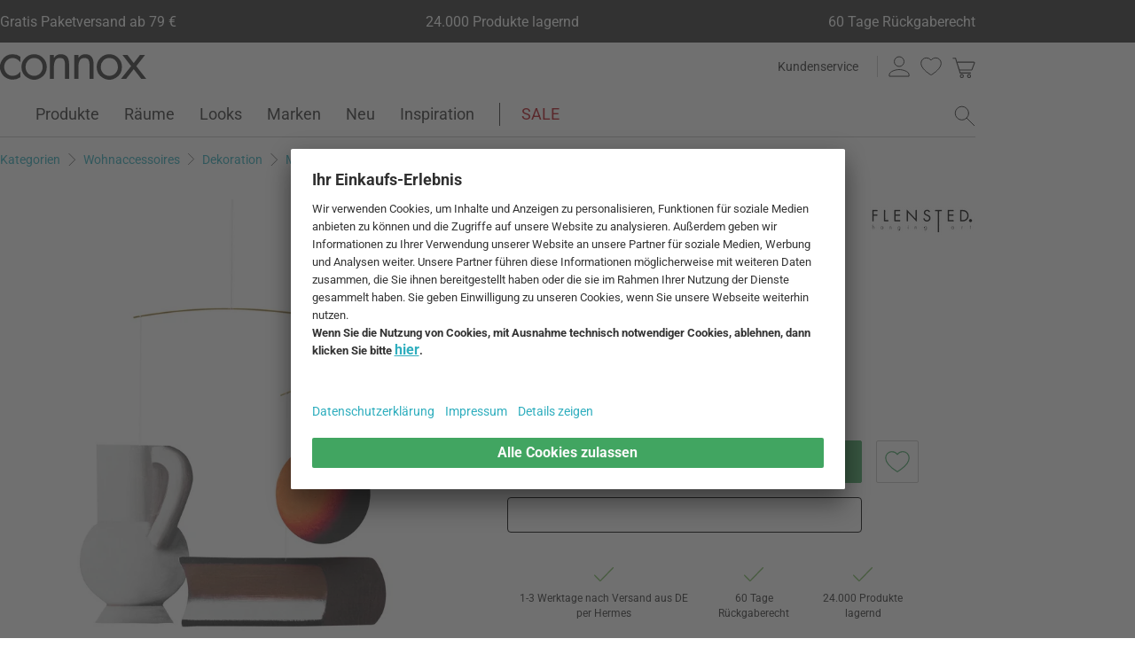

--- FILE ---
content_type: text/html; charset=UTF-8
request_url: https://www.connox.de/kategorien/accessoires/dekoration/mobiles/flensted-mobiles-lundstroem-1932-mobile.html
body_size: 63072
content:
<!DOCTYPE html>
<html lang="de">
  <head><meta charset="utf-8"/><title>Lundstroem 1932 Mobile von Flensted Mobiles | Connox</title><link rel="icon" href="https://www.connox.de/favicon.ico"/><link rel="dns-prefetch" href="https://cdn.connox.de"/><link rel="dns-prefetch" href="https://ajax.googleapis.com"/><link rel="dns-prefetch" href="https://www.google-analytics.com"/><link rel="dns-prefetch" href="https://www.googleadservices.com"/><link rel="dns-prefetch" href="https://www.googletagmanager.com"/><link rel="dns-prefetch" href="https://www.facebook.com"/><link rel="preconnect" href="https://cdn.connox.de"/><link rel="preconnect" href="https://ajax.googleapis.com"/><link rel="preconnect" href="https://www.google-analytics.com"/><link rel="preconnect" href="https://www.googleadservices.com"/><link rel="preconnect" href="https://www.googletagmanager.com"/><link rel="preconnect" href="https://www.facebook.com"/><link rel="preload" href="https://cdn.connox.de/style/fonts/roboto/Roboto-Regular.woff2" as="font" type="font/woff2" crossorigin="anonymous"/><link rel="preconnect" href="https://app.usercentrics.eu"/><link rel="preconnect" href="https://api.usercentrics.eu"/><link rel="preload" href="https://app.usercentrics.eu/browser-ui/latest/loader.js" as="script"/><link rel="alternate" id="AlternateLink-100001" href="https://www.connox.de/kategorien/accessoires/dekoration/mobiles/flensted-mobiles-lundstroem-1932-mobile.html" hreflang="de" title="Flensted Mobiles - Lundstroem 1932 Mobile"/><link rel="alternate" id="AlternateLink-100005" href="https://www.connox.com/categories/accessories/home-decor/children-design-mobiles/flensted-mobiles-lundstroem-1932-mobile.html" hreflang="en" title="Flensted Mobiles - Lundstroem 1932 Mobile"/><link rel="alternate" id="AlternateLink-100009" href="https://www.connox.at/kategorien/accessoires/dekoration/mobiles/flensted-mobiles-lundstroem-1932-mobile.html" hreflang="de-AT" title="Flensted Mobiles - Lundstroem 1932 Mobile"/><link rel="alternate" id="AlternateLink-100008" href="https://www.connox.fr/categories/accessoires/decoration/mobiles/flensted-mobiles-lundstroem-1932-mobile.html" hreflang="fr" title="Flensted Mobiles - Lundstroem 1932 Mobile"/><link rel="alternate" id="AlternateLink-100017" href="https://www.connox.ch/kategorien/accessoires/dekoration/mobiles/flensted-mobiles-lundstroem-1932-mobile.html" hreflang="de-CH" title="Flensted Mobiles - Lundstroem 1932 Mobile"/><link rel="alternate" id="AlternateLink-100027" href="https://fr.connox.ch/categories/accessoires/decoration/mobiles/flensted-mobiles-lundstroem-1932-mobile.html" hreflang="fr-CH" title="Flensted Mobiles - Lundstroem 1932 Mobile"/><link rel="alternate" id="AlternateLink-100029" href="https://www.connox.nl/categorieen/accessoires/decoratie/mobiele-telefoons/flensted-mobiles-lundstroem-1932-mobiel.html" hreflang="nl" title="Flensted Mobiles - Lundstroem 1932 Mobiel"/><link rel="alternate" id="AlternateLink-Default" href="https://www.connox.de/kategorien/accessoires/dekoration/mobiles/flensted-mobiles-lundstroem-1932-mobile.html" hreflang="x-default"/><meta name="description" content="Das Lundstroem 1932 Mobile von Flensted Mobiles bei Connox online bestellen. Originalmarke ✔ Top-Kundenservice ✔ 30 Tage Rückgaberecht!"/><meta name="keywords" content=""/><meta name="author" content="Connox, 2005-2025"/><meta name="revisit-after" content="1 day"/><meta name="viewport" content="width=device-width, initial-scale=1.0, viewport-fit=cover"/><link rel="stylesheet" type="text/css" href="https://cdn.connox.de/style/_shop_connox.124.min.css?v=100" title="standard"/>

<script id="usercentrics-cmp" src="https://app.usercentrics.eu/browser-ui/latest/loader.js" data-settings-id="QW1bgW8hhHg2Bx" async="async"></script><script src="https://connox.app.baqend.com/v1/speedkit/install.js?d=production" async="async" crossorigin="anonymous"></script><script src="https://ajax.googleapis.com/ajax/libs/jquery/3.2.1/jquery.min.js" integrity="sha384-xBuQ/xzmlsLoJpyjoggmTEz8OWUFM0/RC5BsqQBDX2v5cMvDHcMakNTNrHIW2I5f" crossorigin="anonymous"></script>    <script>
                    var c_stockQuantity = 3;
                var c_stockOrdered = 0;
        var c_stockDeliveryTime = "2 bis 3 Wochen";
        var c_outOfListing = false;
    </script>
<script>
          window.dataLayer = window.dataLayer || [];
          function gtag() {
          dataLayer.push(arguments);
          }
          gtag("consent", "default", {
          ad_storage: "denied",
          ad_personalization: "denied",
          ad_user_data: "denied",
          analytics_storage: "denied",
          functionality_storage: "denied",
          personalization_storage: "denied",
          security_storage: "granted",
          wait_for_update: 2000,
          });
          gtag("set", "ads_data_redaction", true);
          gtag("set", "url_passthrough", false);
        </script><script>
          var timeStamp = Date.now();

          dataLayer = window.dataLayer || [];

          
          dataLayer.push({
          'Customer': {
          'Id': '',
          'EncryptedId': '',
          'Email': '',
          'EmailMD5': '',
          'EmailSHA256': '',
          'CurrencyCode': 'EUR',
                      'LoggedIn': false,
                      'Recognized': false,
                      'NewsletterFlag': false,
                      'CollectingPoints': false,
                      'CanRedeemPoints': false,
                      'FirstTimeVisitor': true
                      }
          });

          
          dataLayer.push({
          'Page': {
          'Title': 'Flensted Mobiles - Lundstroem 1932 Mobile',
          'HtmlTitle': 'Lundstroem 1932 Mobile von Flensted Mobiles | Connox',
          'CategoryId': '179065',
          'ItemId': '287815',
          'ItemName': 'Flensted Mobiles - Lundstroem 1932 Mobile, mehrfarbig',
          'ItemPrice': '46.95',
          'ItemManufacturer': 'Flensted',
          'CategoryTypeId': '100010',
          'CategoryTypeName': 'Produkt',
          'ProductMainCategory': 'Dekoration',
          'ProductMainCategoryId': '107045',
          'ProductSubCategory': 'Mobiles',
          'ProductSubCategoryId': '102865',
          
              'IsAITranslated': false
            
          }
          });

                      dataLayer.push({
            'Promotion': {
            'PromotionId': '-1',
            'PromotionContentReference': '-1'
            }
            });
                        dataLayer.push({'IsFirstPageView': true});
          </script><script type="text/javascript">
          (function (w, d, s, l, i) {
          w[l] = w[l] || [];
          w[l].push({'gtm.start': new Date().getTime(), event: 'gtm.js'});
          var f = d.getElementsByTagName(s)[0],
          j = d.createElement(s), dl = l != 'dataLayer' ? '&l=' + l : '';
          j.async = true;
          j.src = '//metrics.connox.de/gtm.js?id=' + i + dl;
          f.parentNode.insertBefore(j, f);})(window, document, 'script', 'dataLayer', 'GTM-5DS6K5');

          var recommendationsPlaceholder = document.getElementById("recommendations-placeholder");
          if (recommendationsPlaceholder !== null) {
          recommendationsPlaceholder.classList.replace("placeholder-inactive", "placeholder-active");
          }
          var shopTheLookPlaceholder = document.getElementById("shop-the-look-placeholder");
          if (shopTheLookPlaceholder !== null) {
          shopTheLookPlaceholder.classList.replace("placeholder-inactive", "placeholder-active");
          }
        </script><script type="text/plain" data-usercentrics="Exponea">
        (function(d,b){if(!d.exponea){var a=function(a,g){function k(c){return function(){var e=arguments;""==a&&"initialize"==c&&e&&e[0].modify&&e[0].modify.overlay&&"loading"==b.readyState&&(b.write('<div id="__inf__overlay__" style="position:absolute;background:#fff;left:0;top:0;width:100%;height:100%;z-index:1000000"><!--empty div--></div>'),setTimeout(function(){var a=b.getElementById("__inf__overlay__");a&&b.body.removeChild(a);res.__=!0},e[0].modify.delay||500));d.exponea._.push([a+c,arguments])}}var h=g.split(" "),f,c;res={_:[]};for(c=0;c<h.length;c++)f=h[c],res[f]=k(f);return res};d.exponea=a("","initialize identify update track trackLink trackEnhancedEcommerce getHtml showHtml showBanner showForm ping getAbTest");d.exponea.notifications=a("notifications.","isAvailable isSubscribed subscribe unsubscribe");var a=b.createElement("script"),g="https:"===b.location.protocol?"https:":"http:";a.type="text/javascript";a.async=!0;a.src=g+"//api.exponea.com/js/exponea.min.js";b.getElementsByTagName("head")[0].appendChild(a)}})(window,document);
      </script><script type="text/javascript">
        var c_CustomerIdentifier = '';
      </script><script type="text/plain" data-usercentrics="Exponea">
        var customerIdentifier = c_CustomerIdentifier;
        var exponeaToken = '0eb8e060-9ed3-11e8-9ee8-0a580a2008a2';
        var currencyCode = 'EUR';
        var categoryType = 'Produkt';

        var price = parseFloat('46.95' || '0');
        var priceRetail = parseFloat('46.95' || '0');

        var isPriceOffer = priceRetail && price < priceRetail;
        var diffPercent = (Math.round( Math.abs( 1 - price / priceRetail ) * 100) / 100).toFixed(2);
        var diffTotal = (priceRetail - price).toFixed(2);

        if ((typeof customerIdentifier != 'undefined') && (customerIdentifier != '')) {
        exponea.initialize({
        "token": exponeaToken,
        "track": {
        "visits": true,
        "google_analytics": false,
        "default_properties": {
        "category_type": categoryType
        }
        },
        "customer": customerIdentifier
        });
        } else {
        exponea.initialize({
        "token": exponeaToken,
        "track": {
        "visits": true,
        "google_analytics": false,
        "default_properties": {
        "category_type": categoryType
        }
        }
        });
        }

        
          exponea.track('view_item', {
          'item_id': parseInt('287815'),
          'item_sku': parseInt('287815'),
          'item_price': price,
          'item_name': 'Flensted Mobiles - Lundstroem 1932 Mobile, mehrfarbig',
          'brand': 'Flensted',
          'brand_id': parseInt('101945'),
          'category_id': parseInt('102865'),
          'category_name': 'Mobiles',
          'currency_code': currencyCode,
          'stock_quantity': c_stockQuantity,
          'stock_ordered':c_stockOrdered,
          'stock_outOfListing':c_outOfListing,
          'stock_deliveryTime':c_stockDeliveryTime,
          'item_price_offer': isPriceOffer,
          'item_price_offer_percent': diffPercent,
          'item_price_offer_total': diffTotal,
                      'session_start': true,
                      'promotion_id': parseInt('' || '-1'),
                      'recognized': false,
                      'newsletter_flag': false,
                      'first_time_visitor': true,
                      'item_color': 'Mehrfarbig'
          });
        

        exponea.update({
                  'IsRecognized': false,
                  'IsLoggedin': false,
                  'IsFirstTimeVisitor': true
                  });
      </script><script>          var c_CustomerIsLoginValidated = false;
                  var c_CustomerIsRecognized = false;
                  var c_CustomerNewsletterFlag = false;
                  var c_CustomerIsCollectingPoints = false;
                  var c_CustomerCanRedeemPoints = false;
                var c_UserUuidOrig = 'b28a78d4-f7f4-11f0-90ae-fa163eca4fea';
        var c_UserUuid = c_UserUuidOrig.replace(/-/g, "");
        var c_EvenOdd = c_UserUuid.split("").map((val) => parseInt(val, 16)).reduce((acc, curr) => acc + curr, 0) % 2 === 0 ? "even" : "odd";
        var c_ActiveCurrency = 'EUR';
        var c_ActiveCountry = 'DE';
        var c_PromotionId = '';
        var c_PromotionContentReference = '';
        var c_BlogNewsDataPath = 'https://www.connox.de/blog.html/data.xml';

        </script><script>
          window.dataLayer = window.dataLayer || [];

          dataLayer.push({ ecommerce: null });
          dataLayer.push({
            'ecommerce': {
              'detail': {
                'products': [{
                  'name': 'Flensted Mobiles - Lundstroem 1932 Mobile, mehrfarbig',
                  'id': '287815',
                  'price': '46.95',
                  'brand': 'Flensted',
                  'availability': c_stockQuantity > 0 ? '1' : '0'
                }]
              }
            },
            'event': 'trackProductDetail'
          });
        </script><!-- Plain { --><script>
      var connox = window.connox || {};

      connox.newsletterVoucher = {
        enabled: '1',
        endDate: '+14 days',
        value: '0.11',
        minimumOrderValue: '99.00',
        voucherType: 'Relative',
        minItemQuantity: '1',
        validIfInStock: '0'
      };
    </script>
<!-- } Plain --><script src="https://cdn.connox.de/script/swiper-element-bundle.min.js?v=11_1_14"></script><link rel="apple-touch-icon" href="https://www.connox.de/style/images/c/touchIcon-60.png"/><link rel="apple-touch-icon" sizes="76x76" href="https://www.connox.de/style/images/c/touchIcon-76.png"/><link rel="apple-touch-icon" sizes="120x120" href="https://www.connox.de/style/images/c/touchIcon-120.png"/><link rel="apple-touch-icon" sizes="152x152" href="https://www.connox.de/style/images/c/touchIcon-152.png"/><link rel="apple-touch-icon" sizes="167x167" href="https://www.connox.de/style/images/c/touchIcon-167.png"/><link rel="apple-touch-icon" sizes="180x180" href="https://www.connox.de/style/images/c/touchIcon-180.png"/><meta property="og:title" content="Lundstroem 1932 Mobile von Flensted Mobiles | Connox"/><meta property="og:type" content="website"/><meta property="og:url" content="https://www.connox.de/kategorien/accessoires/dekoration/mobiles/flensted-mobiles-lundstroem-1932-mobile.html"/><meta property="og:image" content=""/><meta property="og:image:width" content="360"/><meta property="og:image:height" content="360"/><meta property="og:description" content="Das Lundstroem 1932 Mobile des dänischen Herstellers Flensted Mobiles ist eine Hommage an die einzigartige Geometrie des Malers Vilhelm Lundström. Besondere Inspirationsquelle war sein bekanntes Werk &quot;Arrangement mit weißem Krug, Orange und Buch.&quot;"/><meta property="product:price:amount" content="46.95"/><meta property="product:price:currency" content="EUR"/><meta property="og:provider_name" content="connox be unique"/><meta property="og:brand" content="Flensted"/><meta property="og:price:standard_amount" content="46.95"/><meta property="og:color" content="Mehrfarbig"/><meta property="og:rating" content="0"/><meta property="og:rating_scale" content="5"/><meta property="og:rating_count" content="0"/><meta property="twitter:card" content="summary_large_image"/><meta property="twitter:site" content="@connox"/><meta property="twitter:creator" content="@connox"/><meta property="twitter:url" content="https://www.connox.de/kategorien/accessoires/dekoration/mobiles/flensted-mobiles-lundstroem-1932-mobile.html"/><meta property="twitter:title" content="Flensted Mobiles - Lundstroem 1932 Mobile"/><meta property="twitter:description" content="Das Lundstroem 1932 Mobile von Flensted Mobiles bei Connox online bestellen. Originalmarke ✔ Top-Kundenservice ✔ 30 Tage Rückgaberecht!"/><meta property="twitter:image" content=""/><meta name="robots" content="index,follow"/><link rel="canonical" href="https://www.connox.de/kategorien/accessoires/dekoration/mobiles/flensted-mobiles-lundstroem-1932-mobile.html"/><link rel="alternate" type="application/rss+xml" title="Connox Magazine" href="/feed/116324.xml"/><link rel="alternate" type="application/rss+xml" title="Connox Angebote" href="/feed/100935.xml"/><link rel="alternate" type="application/rss+xml" title="Connox Neuheiten" href="/feed/104719.xml"/><link rel="sitemap" type="application/xml" title="Sitemap" href="/sitemap.xml"/><!--[if lt IE 9]><script>var t=['header','footer','section','aside','nav','article','hgroup'];for(var i in t) document.createElement(t[i]);</script><![endif]--></head>
    <body class="page-product" id="C179065" lang="de" data-lang="de" data-channel="100001">
    <noscript>
      <iframe src="//www.googletagmanager.com/ns.html?id=GTM-5DS6K5" height="0" width="0" style="display:none;visibility:hidden"></iframe>
    </noscript>
    <script>
              // build items array for photoswipe at the end of markup, before photoswipe js is loaded
              photoSwipeItems = [
              { src: 'https://cdn.connox.de/m/100030/571935/media/Flensted-Mobiles/2022/Flensted-Mobiles-Lundstroem-1932-Mobile-mehrfarbig.webp', title: 'Das Lundstroem 1932 Mobile des dänischen Labels Flensted Mobiles in der Produkteinzelansicht. Das kunstvolle Mobile - inspiriert von Vilhelm Lundström - ist in der Variante mehrfarbig abgebildet.', width: 1200, height: 1200 },{ src: 'https://cdn.connox.de/m/100035/571938/media/Flensted-Mobiles/2022/Flensted-Mobiles-Lundstroem-1932-Mobile-mehrfarbig-Ambiente-3.webp', title: 'Die Hauptelemente des Kunstwerks befinden sich innerhalb des Mobiles frei in der Luft. Die Flügel verleihen dem kubistischen Stillleben mehr Ruhe. Lundstroem 1932 verbindet auf kunstvolle Weise kantige Formen mit signifikanten Farben, wodurch eine luftige Poesie entsteht.', width: 1200, height: 1200 },{ src: 'https://cdn.connox.de/m/100035/571937/media/Flensted-Mobiles/2022/Flensted-Mobiles-Lundstroem-1932-Mobile-mehrfarbig-Ambiente-2.webp', title: 'Das Lundstroem 1932 Mobile des dänischen Herstellers Flensted Mobiles ist eine liebevolle Hommage an die einzigartige Geometrie des Malers Vilhelm Lundström. Besondere Inspirationsquelle war sein bekanntes Werk "Arrangement mit weißem Krug, Orange und Buch" (1932-1933).', width: 1200, height: 1200 },{ src: 'https://cdn.connox.de/m/100035/571936/media/Flensted-Mobiles/2022/Flensted-Mobiles-Lundstroem-1932-Mobile-mehrfarbig-Ambiente.webp', title: 'Entworfen wurde das Mobile von Philip Bro & Thomas Krause. Das Lundstroem 1932 Mobile wurde in Zusammenarbeit mit der Nationalgalerie Dänemarks (SMK) in Kopenhagen entwickelt, wo das Originalgemälde hängt.', width: 1200, height: 1200 }
              ];
            </script>
    <div class="w">
      <header class="header-full">
        <section class="vorteile-banner">
                    <div>
            <ul>
              <li>Gratis Paketversand ab 79 €</li>
              <li>24.000 Produkte lagernd</li>
              <li>60 Tage Rückgaberecht</li>
            </ul>
          </div>
                  </section>
        <div>
          <section class="header-skip-button-section">
            <a class="header-skip-button" id="SkipToPageContent" href="#PageContent">Direkt zum Seiteninhalt springen</a>
            <button class="header-skip-button" role="button" id="SkipToSearch">Direkt zum Suchfeld springen</button>
          </section>
          <div class="header-content">
            <div id="Logo" class="icon icon-connox-logo">
              <a href="https://www.connox.de/" title="Connox Wohndesign | Möbel &amp; Wohnaccessoires - zur Startseite" aria-label="Connox Wohndesign | Möbel &amp; Wohnaccessoires - zur Startseite">Connox Wohndesign | Möbel &amp; Wohnaccessoires</a>
            </div>
            <div class="header-meta">
              <div class="header-links">
                <a href="https://www.connox.de/kundenservice.html" title="Kundenservice aufrufen" class="header-link">Kundenservice</a>
              </div>
              <div class="header-functions">
                <div class="header-search">
                  <button id="OpenSearchButtonMobile" type="button" aria-label="Suchfeld öffnen">
                    <span class="icon icon-link icon-magnifier"> </span>
                  </button>
                  <button id="CloseSearchButtonMobile" type="button" aria-label="Suchfeld schließen" style="display:none">
                    <span class="icon icon-link icon-close"> </span>
                  </button>
                </div>
                <a class="header-account" href="https://www.connox.de/benutzerkonto.html" id="HeaderAccountIcon">
                                    <span class="icon icon-link icon-person">Kundenkonto</span>
                </a>
                <a class="header-wishlist" href="https://www.connox.de/kundenkonto/wunschlisten.html">
                  <span class="icon icon-link icon-heart">Wunschliste</span>
                </a>
                <span class="header-cart" id="CartIcon" role="link" aria-label="cart">
                  <span class="icon icon-link icon-cart">Warenkorb</span>
                </span>
                <button id="MobileNavButton" class="icon icon-link icon-menu nav-open-button" type="button" aria-label="Hauptmenü öffnen" aria-haspopup="true" aria-expanded="false"> </button>
                <button id="MobileNavCloseButton" class="icon icon-link icon-close nav-close-button" type="button" aria-label="Hauptmenü schließen" aria-haspopup="true" aria-expanded="true"> </button>
              </div>
            </div>
          </div>
          <nav class="main-nav" aria-label="Hauptmenü">
  <ul class="main-nav-list" role="menu" data-track-ashs="true" data-track-sntr="9.93" data-return-policy-days="60">
    <li class="main-nav-link main-nav-link--flyout">
      <a href="https://www.connox.de/kategorien/produkte.html" role="menuitem" title="Produkte aufrufen" aria-label="Produkte Seite aufrufen">Produkte<span class="icon icon-chevron-right max-tablet">
           
        </span></a>
      <button class="toggle-btn-subnav icon icon-chevron-down--lightgrey tablet-small-hide" aria-label="Produkte Untermenü auf- oder zuklappen" aria-expanded="false">
         
      </button>
      <section class="subnav-wrapper">
        <div>
          <div class="subnav-wrapper__inner">
            <div class="subnav-layer subnav-layer--one">
              <div class="subnav-back subnav-back--clickarea max-tablet"> </div>
              <button class="subnav-back subnav-back--link linkcolor max-tablet" type="button">
                <span class="icon icon-left--blue icon-size--24"> </span>
                <span class="subnav-link__text">Zurück</span>
              </button>
              <ul>
                <li class="subnav-link subnav-link--flyout">
                  <a href="https://www.connox.de/kategorien/dekoration.html" title="Dekoration aufrufen" aria-label="Dekoration Seite aufrufen">
                    <span class="icon icon-size--24 icon-decoration-two">
         
      </span>
                    <span class="subnav-link__text subnav-link__text--icontext">Dekoration</span>
                    <span class="icon icon-chevron-right">
           
        </span>
                  </a>
                  <button class="toggle-btn-subnav-layer tablet-small-hide" aria-label="Dekoration Untermenü auf- oder zuklappen" aria-expanded="false">
         
      </button>
                  <div class="subnav-layer subnav-layer--two">
                    <div class="subnav-back subnav-back--clickarea max-tablet"> </div>
                    <button class="subnav-back subnav-back--link linkcolor max-tablet" type="button">
                      <span class="icon icon-left--blue icon-size--24"> </span>
                      <span class="subnav-link__text">Zurück zu "Produkte"</span>
                    </button>
                    <ul>
                      <li class="subnav-link subnav-link--flyout">
                        <a href="https://www.connox.de/kategorien/accessoires/tischdekoration.html" title="Tischdekoration aufrufen" aria-label="Tischdekoration Seite aufrufen">
                          <span class="icon icon-size--24 icon-decoration">
         
      </span>
                          <span class="subnav-link__text subnav-link__text--icontext">Tischdekoration</span>
                          <span class="icon icon-chevron-right">
           
        </span>
                        </a>
                        <button class="toggle-btn-subnav-layer tablet-small-hide" aria-label="Tischdekoration Untermenü auf- oder zuklappen" aria-expanded="false">
         
      </button>
                        <div class="subnav-layer subnav-layer--three">
                          <div class="subnav-back subnav-back--clickarea max-tablet"> </div>
                          <button class="subnav-back subnav-back--link linkcolor max-tablet" type="button">
                            <span class="icon icon-left--blue icon-size--24"> </span>
                            <span class="subnav-link__text">Zurück zu "Dekoration"</span>
                          </button>
                          <ul>
                            <li>
                              <a href="https://www.connox.de/kategorien/dekoration/design-dekoration-objekte.html" title="Dekofiguren aufrufen">Dekofiguren</a>
                            </li>
                            <li>
                              <a href="https://www.connox.de/kategorien/kochen/tabletts.html" title="Tabletts aufrufen">Tabletts</a>
                            </li>
                            <li>
                              <a href="https://www.connox.de/kategorien/dekoration/dekorations-schalen.html" title="Dekoschalen aufrufen">Dekoschalen</a>
                            </li>
                            <li>
                              <a href="https://www.connox.de/kategorien/kochen/kuechentextilien/tischsets.html" title="Tischsets aufrufen">Tischsets</a>
                            </li>
                            <li>
                              <a href="https://www.connox.de/kategorien/kochen/untersetzer.html" title="Glasuntersetzer aufrufen">Glasuntersetzer</a>
                            </li>
                            <li>
                              <a href="https://www.connox.de/kategorien/wohntextilien/tischdecken.html" title="Tischdecken aufrufen">Tischdecken</a>
                            </li>
                            <li>
                              <a href="https://www.connox.de/kategorien/accessoires/wohntextilien/tischlaeufer.html" title="Tischläufer aufrufen">Tischläufer</a>
                            </li>
                            <li>
                              <a href="https://www.connox.de/kategorien/kochen/kuechentextilien/serviettenhalter.html" title="Serviettenhalter aufrufen">Serviettenhalter</a>
                            </li>
                            <li>
                              <a href="https://www.connox.de/kategorien/accessoires/wecker-tischuhren.html" title="Wecker &amp; Tischuhren aufrufen">Wecker &amp; Tischuhren</a>
                            </li>
                            <li>
                              <a href="https://www.connox.de/kategorien/accessoires/aschenbecher.html" title="Aschenbecher aufrufen">Aschenbecher</a>
                            </li>
                            <li>
                              <a href="https://www.connox.de/kategorien/papeterie/design-buecher.html" title="Design-Bücher aufrufen">Design-Bücher</a>
                            </li>
                            <li class="subnav-link subnav-link--bottom max-tablet">
                              <a href="https://www.connox.de/kategorien/accessoires/tischdekoration.html" class="linkcolor" title="Alle Artikel dieser Kategorie aufrufen">
                                <span class="subnav-link__text">Alles zu "Tischdekoration"</span>
                                <span class="icon icon-size--24 icon-right--blue">
           
        </span>
                              </a>
                            </li>
                          </ul>
                        </div>
                      </li>
                      <li class="subnav-link">
                        <a href="https://www.connox.de/kategorien/accessoires/dekoration/vasen-dekoration.html" title="Vasen aufrufen" aria-label="Vasen Seite aufrufen">
                          <span class="icon icon-size--24 icon-vase">
         
      </span>
                          <span class="subnav-link__text subnav-link__text--icontext">Vasen</span>
                        </a>
                      </li>
                      <li class="subnav-link subnav-link--flyout">
                        <a href="https://www.connox.de/kategorien/accessoires/kerzen-kerzenhalter.html" title="Kerzen &amp; Kerzenhalter aufrufen" aria-label="Kerzen &amp; Kerzenhalter Seite aufrufen">
                          <span class="icon icon-size--24 icon-candle">
         
      </span>
                          <span class="subnav-link__text subnav-link__text--icontext">Kerzen &amp; Kerzenhalter</span>
                          <span class="icon icon-chevron-right">
           
        </span>
                        </a>
                        <button class="toggle-btn-subnav-layer tablet-small-hide" aria-label="Kerzen &amp; Kerzenhalter Untermenü auf- oder zuklappen" aria-expanded="false">
         
      </button>
                        <div class="subnav-layer subnav-layer--three">
                          <div class="subnav-back subnav-back--clickarea max-tablet"> </div>
                          <button class="subnav-back subnav-back--link linkcolor max-tablet" type="button">
                            <span class="icon icon-left--blue icon-size--24"> </span>
                            <span class="subnav-link__text">Zurück zu "Dekoration"</span>
                          </button>
                          <ul>
                            <li>
                              <a href="https://www.connox.de/kategorien/dekoration/kerzenstaender.html" title="Kerzenständer aufrufen">Kerzenständer</a>
                            </li>
                            <li>
                              <a href="https://www.connox.de/kategorien/dekoration/teelichthalter.html" title="Teelichthalter aufrufen">Teelichthalter</a>
                            </li>
                            <li>
                              <a href="https://www.connox.de/kategorien/outdoor/windlichter.html" title="Windlichter aufrufen">Windlichter</a>
                            </li>
                            <li>
                              <a href="https://www.connox.de/kategorien/dekoration/kerzen.html" title="Kerzen aufrufen">Kerzen</a>
                            </li>
                            <li>
                              <a href="https://www.connox.de/kategorien/accessoires/dekoration/duftkerzen.html" title="Duftkerzen aufrufen">Duftkerzen</a>
                            </li>
                            <li class="subnav-link subnav-link--bottom max-tablet">
                              <a href="https://www.connox.de/kategorien/accessoires/kerzen-kerzenhalter.html" class="linkcolor" title="Alle Artikel dieser Kategorie aufrufen">
                                <span class="subnav-link__text">Alles zu "Kerzen &amp; Kerzenhalter"</span>
                                <span class="icon icon-size--24 icon-right--blue">
           
        </span>
                              </a>
                            </li>
                          </ul>
                        </div>
                      </li>
                      <li class="subnav-link subnav-link--flyout">
                        <a href="https://www.connox.de/kategorien/accessoires/wanddeko.html" title="Wanddekoration aufrufen" aria-label="Wanddekoration Seite aufrufen">
                          <span class="icon icon-size--24 icon-frame">
         
      </span>
                          <span class="subnav-link__text subnav-link__text--icontext">Wanddekoration</span>
                          <span class="icon icon-chevron-right">
           
        </span>
                        </a>
                        <button class="toggle-btn-subnav-layer tablet-small-hide" aria-label="Wanddekoration Untermenü auf- oder zuklappen" aria-expanded="false">
         
      </button>
                        <div class="subnav-layer subnav-layer--three">
                          <div class="subnav-back subnav-back--clickarea max-tablet"> </div>
                          <button class="subnav-back subnav-back--link linkcolor max-tablet" type="button">
                            <span class="icon icon-left--blue icon-size--24"> </span>
                            <span class="subnav-link__text">Zurück zu "Dekoration"</span>
                          </button>
                          <ul>
                            <li>
                              <a href="https://www.connox.de/kategorien/accessoires/dekoration/grafiken.html" title="Poster aufrufen">Poster</a>
                            </li>
                            <li>
                              <a href="https://www.connox.de/kategorien/dekoration/bilderrahmen-bilderhalter.html" title="Bilderrahmen aufrufen">Bilderrahmen</a>
                            </li>
                            <li>
                              <a href="https://www.connox.de/kategorien/accessoires/dekoration/bilder.html" title="Bilder aufrufen">Bilder</a>
                            </li>
                            <li>
                              <a href="https://www.connox.de/kategorien/accessoires/pinnwand-board.html" title="Pinnwände aufrufen">Pinnwände</a>
                            </li>
                            <li>
                              <a href="https://www.connox.de/kategorien/papeterie/design-kalender.html" title="Kalender aufrufen">Kalender</a>
                            </li>
                            <li>
                              <a href="https://www.connox.de/kategorien/accessoires/design-wanduhr.html" title="Wanduhren aufrufen">Wanduhren</a>
                            </li>
                            <li>
                              <a href="https://www.connox.de/kategorien/accessoires/wohntextilien/wandteppiche.html" title="Wandteppiche aufrufen">Wandteppiche</a>
                            </li>
                            <li>
                              <a href="https://www.connox.de/kategorien/dekoration/wanddekoration.html" title="Wandobjekte aufrufen">Wandobjekte</a>
                            </li>
                            <li>
                              <a href="https://www.connox.de/kategorien/dekoration/kinder-design-mobiles.html" title="Mobiles aufrufen">Mobiles</a>
                            </li>
                            <li class="subnav-link subnav-link--bottom max-tablet">
                              <a href="https://www.connox.de/kategorien/accessoires/wanddeko.html" class="linkcolor" title="Alle Artikel dieser Kategorie aufrufen">
                                <span class="subnav-link__text">Alles zu "Wanddekoration"</span>
                                <span class="icon icon-size--24 icon-right--blue">
           
        </span>
                              </a>
                            </li>
                          </ul>
                        </div>
                      </li>
                      <li class="subnav-link subnav-link--flyout">
                        <a href="https://www.connox.de/kategorien/wohntextilien.html" title="Wohntextilien aufrufen" aria-label="Wohntextilien Seite aufrufen">
                          <span class="icon icon-size--24 icon-rug">
         
      </span>
                          <span class="subnav-link__text subnav-link__text--icontext">Wohntextilien</span>
                          <span class="icon icon-chevron-right">
           
        </span>
                        </a>
                        <button class="toggle-btn-subnav-layer tablet-small-hide" aria-label="Wohntextilien Untermenü auf- oder zuklappen" aria-expanded="false">
         
      </button>
                        <div class="subnav-layer subnav-layer--three">
                          <div class="subnav-back subnav-back--clickarea max-tablet"> </div>
                          <button class="subnav-back subnav-back--link linkcolor max-tablet" type="button">
                            <span class="icon icon-left--blue icon-size--24"> </span>
                            <span class="subnav-link__text">Zurück zu "Dekoration"</span>
                          </button>
                          <ul>
                            <li>
                              <a href="https://www.connox.de/kategorien/accessoires/wohntextilien/teppiche.html" title="Teppiche aufrufen">Teppiche</a>
                            </li>
                            <li>
                              <a href="https://www.connox.de/kategorien/accessoires/wohntextilien/kissen.html" title="Kissen aufrufen">Kissen</a>
                            </li>
                            <li>
                              <a href="https://www.connox.de/kategorien/wohntextilien/decke.html" title="Decken aufrufen">Decken</a>
                            </li>
                            <li>
                              <a href="https://www.connox.de/wohnen/tagesdecke.html" title="Tagesdecken aufrufen">Tagesdecken</a>
                            </li>
                            <li>
                              <a href="https://www.connox.de/kategorien/wohntextilien/bettwaesche.html" title="Bettwäsche aufrufen">Bettwäsche</a>
                            </li>
                            <li>
                              <a href="https://www.connox.de/kategorien/kochen/kuechentextilien/tischsets.html" title="Tischsets aufrufen">Tischsets</a>
                            </li>
                            <li>
                              <a href="https://www.connox.de/kategorien/wohntextilien/tischdecken.html" title="Tischdecken aufrufen">Tischdecken</a>
                            </li>
                            <li>
                              <a href="https://www.connox.de/kategorien/accessoires/wohntextilien/tischlaeufer.html" title="Tischläufer aufrufen">Tischläufer</a>
                            </li>
                            <li>
                              <a href="https://www.connox.de/kategorien/wohntextilien/vorhaenge.html" title="Vorhänge aufrufen">Vorhänge</a>
                            </li>
                            <li>
                              <a href="https://www.connox.de/kategorien/wohntextilien/sitzauflagen.html" title="Sitzauflagen aufrufen">Sitzauflagen</a>
                            </li>
                            <li>
                              <a href="https://www.connox.de/kategorien/haushalt/fussmatten.html" title="Fußmatten aufrufen">Fußmatten</a>
                            </li>
                            <li class="subnav-link subnav-link--bottom max-tablet">
                              <a href="https://www.connox.de/kategorien/wohntextilien.html" class="linkcolor" title="Alle Artikel dieser Kategorie aufrufen">
                                <span class="subnav-link__text">Alles zu "Wohntextilien"</span>
                                <span class="icon icon-size--24 icon-right--blue">
           
        </span>
                              </a>
                            </li>
                          </ul>
                        </div>
                      </li>
                      <li class="subnav-link subnav-link--flyout">
                        <a href="https://www.connox.de/kategorien/accessoires/aufbewahrung-organisation.html" title="Aufbewahrung &amp; Organisation aufrufen" aria-label="Aufbewahrung &amp; Organisation Seite aufrufen">
                          <span class="icon icon-size--24 icon-box">
         
      </span>
                          <span class="subnav-link__text subnav-link__text--icontext">Aufbewahrung &amp; Organisation</span>
                          <span class="icon icon-chevron-right">
           
        </span>
                        </a>
                        <button class="toggle-btn-subnav-layer tablet-small-hide" aria-label="Aufbewahrung &amp; Organisation Untermenü auf- oder zuklappen" aria-expanded="false">
         
      </button>
                        <div class="subnav-layer subnav-layer--three">
                          <div class="subnav-back subnav-back--clickarea max-tablet"> </div>
                          <button class="subnav-back subnav-back--link linkcolor max-tablet" type="button">
                            <span class="icon icon-left--blue icon-size--24"> </span>
                            <span class="subnav-link__text">Zurück zu "Dekoration"</span>
                          </button>
                          <ul>
                            <li>
                              <a href="https://www.connox.de/kategorien/kleinmoebel/aufbewahrungskoerbe.html" title="Aufbewahrungskörbe aufrufen">Aufbewahrungskörbe</a>
                            </li>
                            <li>
                              <a href="https://www.connox.de/kategorien/accessoires/utensilienboxen-schatullen.html" title="Aufbewahrungsboxen aufrufen">Aufbewahrungsboxen</a>
                            </li>
                            <li>
                              <a href="https://www.connox.de/kategorien/kleinmoebel/zeitschriften-halter.html" title="Zeitschriftenhalter aufrufen">Zeitschriftenhalter</a>
                            </li>
                            <li>
                              <a href="https://www.connox.de/kategorien/accessoires/buch-accessoires.html" title="Buchstützen  aufrufen">Buchstützen </a>
                            </li>
                            <li>
                              <a href="https://www.connox.de/wohnen/schmuckaufbewahrung.html" title="Schmuckaufbewahrung aufrufen">Schmuckaufbewahrung</a>
                            </li>
                            <li>
                              <a href="https://www.connox.de/kategorien/accessoires/spardosen.html" title="Spardosen aufrufen">Spardosen</a>
                            </li>
                            <li>
                              <a href="https://www.connox.de/kategorien/technik/kabelorganisation.html" title="Kabelorganisation aufrufen">Kabelorganisation</a>
                            </li>
                            <li>
                              <a href="https://www.connox.de/kategorien/haushalt/kleiderbuegel.html" title="Kleiderbügel aufrufen">Kleiderbügel</a>
                            </li>
                            <li>
                              <a href="https://www.connox.de/kategorien/accessoires/pinnwand-board.html" title="Pinnwände aufrufen">Pinnwände</a>
                            </li>
                            <li>
                              <a href="https://www.connox.de/kategorien/papeterie/design-kalender.html" title="Kalender aufrufen">Kalender</a>
                            </li>
                            <li>
                              <a href="https://www.connox.de/kategorien/accessoires/haushalt/schluesselbretter.html" title="Schlüsselbretter aufrufen">Schlüsselbretter</a>
                            </li>
                            <li>
                              <a href="https://www.connox.de/kategorien/accessoires/haushalt/schluesselanhaenger.html" title="Schlüsselanhänger aufrufen">Schlüsselanhänger</a>
                            </li>
                            <li>
                              <a href="https://www.connox.de/kategorien/haushalt/tuerstopper.html" title="Türstopper aufrufen">Türstopper</a>
                            </li>
                            <li>
                              <a href="https://www.connox.de/kategorien/accessoires/buero-accessoires.html" title="Büroaccessoires aufrufen">Büroaccessoires</a>
                            </li>
                            <li>
                              <a href="https://www.connox.de/kategorien/accessoires/badezimmer-accessoires/kosmetiktucherboxen.html" title="Kosmetiktücherboxen aufrufen">Kosmetiktücherboxen</a>
                            </li>
                            <li class="subnav-link subnav-link--bottom max-tablet">
                              <a href="https://www.connox.de/kategorien/accessoires/aufbewahrung-organisation.html" class="linkcolor" title="Alle Artikel dieser Kategorie aufrufen">
                                <span class="subnav-link__text">Alles zu "Aufbewahrung &amp; Organisation"</span>
                                <span class="icon icon-size--24 icon-right--blue">
           
        </span>
                              </a>
                            </li>
                          </ul>
                        </div>
                      </li>
                      <li class="subnav-link subnav-link--flyout">
                        <a href="https://www.connox.de/kategorien/accessoires/pflanzgefaesse.html" title="Pflanzgefäße aufrufen" aria-label="Pflanzgefäße Seite aufrufen">
                          <span class="icon icon-size--24 icon-flower-pot">
         
      </span>
                          <span class="subnav-link__text subnav-link__text--icontext">Pflanzgefäße</span>
                          <span class="icon icon-chevron-right">
           
        </span>
                        </a>
                        <button class="toggle-btn-subnav-layer tablet-small-hide" aria-label="Pflanzgefäße Untermenü auf- oder zuklappen" aria-expanded="false">
         
      </button>
                        <div class="subnav-layer subnav-layer--three">
                          <div class="subnav-back subnav-back--clickarea max-tablet"> </div>
                          <button class="subnav-back subnav-back--link linkcolor max-tablet" type="button">
                            <span class="icon icon-left--blue icon-size--24"> </span>
                            <span class="subnav-link__text">Zurück zu "Dekoration"</span>
                          </button>
                          <ul>
                            <li>
                              <a href="https://www.connox.de/kategorien/dekoration/blumentoepfe.html" title="Blumentöpfe aufrufen">Blumentöpfe</a>
                            </li>
                            <li>
                              <a href="https://www.connox.de/kategorien/outdoor/pflanzkuebel.html" title="Pflanzkübel aufrufen">Pflanzkübel</a>
                            </li>
                            <li>
                              <a href="https://www.connox.de/kategorien/outdoor/blumenkasten.html" title="Blumenkästen aufrufen">Blumenkästen</a>
                            </li>
                            <li>
                              <a href="https://www.connox.de/kategorien/accessoires/dekoration/blumenampeln.html" title="Blumenampeln aufrufen">Blumenampeln</a>
                            </li>
                            <li>
                              <a href="https://www.connox.de/kategorien/outdoor/pflanztaschen.html" title="Pflanztaschen aufrufen">Pflanztaschen</a>
                            </li>
                            <li>
                              <a href="https://www.connox.de/kategorien/kochen/kraeutertoepfe.html" title="Kräutertöpfe aufrufen">Kräutertöpfe</a>
                            </li>
                            <li class="subnav-link subnav-link--bottom max-tablet">
                              <a href="https://www.connox.de/kategorien/accessoires/pflanzgefaesse.html" class="linkcolor" title="Alle Artikel dieser Kategorie aufrufen">
                                <span class="subnav-link__text">Alles zu "Pflanzgefäße"</span>
                                <span class="icon icon-size--24 icon-right--blue">
           
        </span>
                              </a>
                            </li>
                          </ul>
                        </div>
                      </li>
                      <li class="subnav-link subnav-link--flyout">
                        <a href="https://www.connox.de/kategorien/accessoires/dekoration/design-spiegel.html" title="Spiegel aufrufen" aria-label="Spiegel Seite aufrufen">
                          <span class="icon icon-size--24 icon-mirror">
         
      </span>
                          <span class="subnav-link__text subnav-link__text--icontext">Spiegel</span>
                          <span class="icon icon-chevron-right">
           
        </span>
                        </a>
                        <button class="toggle-btn-subnav-layer tablet-small-hide" aria-label="Spiegel Untermenü auf- oder zuklappen" aria-expanded="false">
         
      </button>
                        <div class="subnav-layer subnav-layer--three">
                          <div class="subnav-back subnav-back--clickarea max-tablet"> </div>
                          <button class="subnav-back subnav-back--link linkcolor max-tablet" type="button">
                            <span class="icon icon-left--blue icon-size--24"> </span>
                            <span class="subnav-link__text">Zurück zu "Dekoration"</span>
                          </button>
                          <ul>
                            <li>
                              <a href="https://www.connox.de/kategorien/accessoires/dekoration/wandspiegel.html" title="Wandspiegel aufrufen">Wandspiegel</a>
                            </li>
                            <li>
                              <a href="https://www.connox.de/kategorien/accessoires/dekoration/spiegel/standspiegel.html" title="Standspiegel aufrufen">Standspiegel</a>
                            </li>
                            <li>
                              <a href="https://www.connox.de/kategorien/accessoires/dekoration/spiegel/kosmetikspiegel.html" title="Kosmetikspiegel aufrufen">Kosmetikspiegel</a>
                            </li>
                            <li class="subnav-link subnav-link--bottom max-tablet">
                              <a href="https://www.connox.de/kategorien/accessoires/dekoration/design-spiegel.html" class="linkcolor" title="Alle Artikel dieser Kategorie aufrufen">
                                <span class="subnav-link__text">Alles zu "Spiegel"</span>
                                <span class="icon icon-size--24 icon-right--blue">
           
        </span>
                              </a>
                            </li>
                          </ul>
                        </div>
                      </li>
                      <li class="subnav-link subnav-link--flyout">
                        <a href="https://www.connox.de/kategorien/accessoires/dekoration/kamine.html" title="Kamine aufrufen" aria-label="Kamine Seite aufrufen">
                          <span class="icon icon-size--24 icon-fireplace">
         
      </span>
                          <span class="subnav-link__text subnav-link__text--icontext">Kamine</span>
                          <span class="icon icon-chevron-right">
           
        </span>
                        </a>
                        <button class="toggle-btn-subnav-layer tablet-small-hide" aria-label="Kamine Untermenü auf- oder zuklappen" aria-expanded="false">
         
      </button>
                        <div class="subnav-layer subnav-layer--three">
                          <div class="subnav-back subnav-back--clickarea max-tablet"> </div>
                          <button class="subnav-back subnav-back--link linkcolor max-tablet" type="button">
                            <span class="icon icon-left--blue icon-size--24"> </span>
                            <span class="subnav-link__text">Zurück zu "Dekoration"</span>
                          </button>
                          <ul>
                            <li>
                              <a href="https://www.connox.de/kategorien/accessoires/dekoration/ethanol-kamine.html" title="Ethanolkamine aufrufen">Ethanolkamine</a>
                            </li>
                            <li>
                              <a href="https://www.connox.de/kategorien/haushalt/holzaufbewahrung.html" title="Holzaufbewahrung aufrufen">Holzaufbewahrung</a>
                            </li>
                            <li>
                              <a href="https://www.connox.de/kategorien/haushalt/kaminzubehoer.html" title="Kaminbesteck aufrufen">Kaminbesteck</a>
                            </li>
                            <li class="subnav-link subnav-link--bottom max-tablet">
                              <a href="https://www.connox.de/kategorien/accessoires/dekoration/kamine.html" class="linkcolor" title="Alle Artikel dieser Kategorie aufrufen">
                                <span class="subnav-link__text">Alles zu "Kamine"</span>
                                <span class="icon icon-size--24 icon-right--blue">
           
        </span>
                              </a>
                            </li>
                          </ul>
                        </div>
                      </li>
                      <li class="subnav-link subnav-link--flyout">
                        <a href="https://www.connox.de/kategorien/saisonales/weihnachtsdeko.html" title="Weihnachtsdekoration aufrufen" aria-label="Weihnachtsdekoration Seite aufrufen">
                          <span class="icon icon-size--24 icon-christmas-ornament">
         
      </span>
                          <span class="subnav-link__text subnav-link__text--icontext">Weihnachtsdekoration</span>
                          <span class="icon icon-chevron-right">
           
        </span>
                        </a>
                        <button class="toggle-btn-subnav-layer tablet-small-hide" aria-label="Weihnachtsdekoration Untermenü auf- oder zuklappen" aria-expanded="false">
         
      </button>
                        <div class="subnav-layer subnav-layer--three">
                          <div class="subnav-back subnav-back--clickarea max-tablet"> </div>
                          <button class="subnav-back subnav-back--link linkcolor max-tablet" type="button">
                            <span class="icon icon-left--blue icon-size--24"> </span>
                            <span class="subnav-link__text">Zurück zu "Dekoration"</span>
                          </button>
                          <ul>
                            <li>
                              <a href="https://www.connox.de/kategorien/saisonales/adventskalender-online-kaufen.html" title="Adventskalender aufrufen">Adventskalender</a>
                            </li>
                            <li>
                              <a href="https://www.connox.de/kategorien/dekoration/kerzen.html" title="Kerzen aufrufen">Kerzen</a>
                            </li>
                            <li>
                              <a href="https://www.connox.de/kategorien/dekoration/kerzenstaender.html" title="Kerzenständer aufrufen">Kerzenständer</a>
                            </li>
                            <li>
                              <a href="https://www.connox.de/kategorien/dekoration/teelichthalter.html" title="Teelichthalter aufrufen">Teelichthalter</a>
                            </li>
                            <li>
                              <a href="https://www.connox.de/kategorien/saisonales/adventsleuchter.html" title="Adventskränze aufrufen">Adventskränze</a>
                            </li>
                            <li>
                              <a href="https://www.connox.de/kategorien/outdoor/windlichter.html" title="Windlichter aufrufen">Windlichter</a>
                            </li>
                            <li>
                              <a href="https://www.connox.de/kategorien/accessoires/christbaumschmuck.html" title="Christbaumschmuck aufrufen">Christbaumschmuck</a>
                            </li>
                            <li>
                              <a href="https://www.connox.de/kategorien/kochen/nussknacker.html" title="Nussknacker aufrufen">Nussknacker</a>
                            </li>
                            <li>
                              <a href="https://www.connox.de/kategorien/accessoires/dekoration/weihnachtsbeleuchtung.html" title="Weihnachtsbeleuchtung aufrufen">Weihnachtsbeleuchtung</a>
                            </li>
                            <li>
                              <a href="https://www.connox.de/kategorien/accessoires/dekoration/weihnachtsfiguren.html" title="Weihnachtsfiguren aufrufen">Weihnachtsfiguren</a>
                            </li>
                            <li>
                              <a href="https://www.connox.de/kategorien/accessoires/dekoration/weihnachtsdeko/tannenbaumspitzen.html" title="Tannenbaumspitzen aufrufen">Tannenbaumspitzen</a>
                            </li>
                            <li class="subnav-link subnav-link--bottom max-tablet">
                              <a href="https://www.connox.de/kategorien/saisonales/weihnachtsdeko.html" class="linkcolor" title="Alle Artikel dieser Kategorie aufrufen">
                                <span class="subnav-link__text">Alles zu "Weihnachtsdekoration"</span>
                                <span class="icon icon-size--24 icon-right--blue">
           
        </span>
                              </a>
                            </li>
                          </ul>
                        </div>
                      </li>
                      <li class="subnav-link subnav-link--bottom max-tablet">
                        <a href="https://www.connox.de/kategorien/dekoration.html" class="linkcolor" title="Alle Artikel dieser Kategorie aufrufen">
                          <span class="subnav-link__text">Alles zu "Dekoration"</span>
                          <span class="icon icon-size--24 icon-right--blue">
           
        </span>
                        </a>
                      </li>
                      <div class="subnav-aside subnav-aside--small">
                        <div class="subnav-aside__headline">Das könnte Sie auch interessieren</div>
                        <a href="https://www.connox.de/design-news/die-deko-trends-2025.html" class="subnav-aside__item" title="Die Deko-Trends 2025 aufrufen" aria-label="Die Deko-Trends 2025 Seite aufrufen">
                          <div class="subnav-aside__image">
                            <img src="https://cdn.connox.de/media/navigation/Ratgeber_Bilder_75_75/195003_75_75.jpg" alt="" srcset="https://cdn.connox.de/media/navigation/Ratgeber_Bilder_75_75/195003_75_75.jpg 1x, https://cdn.connox.de/media/navigation/Ratgeber_Bilder_150_150/195003_150_150.jpg 2x" loading="lazy" width="75" height="75"/>
                          </div>
                          <div class="subnav-aside__text">
                            <span class="line-clamp-two">Die Deko-Trends 2025</span>
                            <span class="link link-icon">Jetzt lesen<span class="icon icon-right--blue icon-size--20"> </span></span>
                          </div>
                        </a>
                        <a href="https://www.connox.de/ratgeber/vasen-dekorieren.html" class="subnav-aside__item" title="Vasen dekorieren aufrufen" aria-label="Vasen dekorieren Seite aufrufen">
                          <div class="subnav-aside__image">
                            <img src="https://cdn.connox.de/media/navigation/Ratgeber_Bilder_75_75/131258_75_75.jpg" alt="" srcset="https://cdn.connox.de/media/navigation/Ratgeber_Bilder_75_75/131258_75_75.jpg 1x, https://cdn.connox.de/media/navigation/Ratgeber_Bilder_150_150/131258_150_150.jpg 2x" loading="lazy" width="75" height="75"/>
                          </div>
                          <div class="subnav-aside__text">
                            <span class="line-clamp-two">Vasen dekorieren</span>
                            <span class="link link-icon">Jetzt lesen<span class="icon icon-right--blue icon-size--20"> </span></span>
                          </div>
                        </a>
                        <a href="https://www.connox.de/ratgeber/bilder-richtig-aufhaengen.html" class="subnav-aside__item" title="Bilder richtig aufhängen aufrufen" aria-label="Bilder richtig aufhängen Seite aufrufen">
                          <div class="subnav-aside__image">
                            <img src="https://cdn.connox.de/media/navigation/Ratgeber_Bilder_75_75/126415_75_75.jpg" alt="" srcset="https://cdn.connox.de/media/navigation/Ratgeber_Bilder_75_75/126415_75_75.jpg 1x, https://cdn.connox.de/media/navigation/Ratgeber_Bilder_150_150/126415_150_150.jpg 2x" loading="lazy" width="75" height="75"/>
                          </div>
                          <div class="subnav-aside__text">
                            <span class="line-clamp-two">Bilder richtig aufhängen</span>
                            <span class="link link-icon">Jetzt lesen<span class="icon icon-right--blue icon-size--20"> </span></span>
                          </div>
                        </a>
                        <a href="https://www.connox.de/ratgeber/regal-richtig-dekorieren.html" class="subnav-aside__item" title="Regal richtig dekorieren aufrufen" aria-label="Regal richtig dekorieren Seite aufrufen">
                          <div class="subnav-aside__image">
                            <img src="https://cdn.connox.de/media/navigation/Ratgeber_Bilder_75_75/128997_75_75.jpg" alt="" srcset="https://cdn.connox.de/media/navigation/Ratgeber_Bilder_75_75/128997_75_75.jpg 1x, https://cdn.connox.de/media/navigation/Ratgeber_Bilder_150_150/128997_150_150.jpg 2x" loading="lazy" width="75" height="75"/>
                          </div>
                          <div class="subnav-aside__text">
                            <span class="line-clamp-two">Regal richtig dekorieren</span>
                            <span class="link link-icon">Jetzt lesen<span class="icon icon-right--blue icon-size--20"> </span></span>
                          </div>
                        </a>
                      </div>
                    </ul>
                  </div>
                </li>
                <li class="subnav-link subnav-link--flyout">
                  <a href="https://www.connox.de/kategorien/moebel.html" title="Möbel aufrufen" aria-label="Möbel Seite aufrufen">
                    <span class="icon icon-size--24 icon-armchair">
         
      </span>
                    <span class="subnav-link__text subnav-link__text--icontext">Möbel</span>
                    <span class="icon icon-chevron-right">
           
        </span>
                  </a>
                  <button class="toggle-btn-subnav-layer tablet-small-hide" aria-label="Möbel Untermenü auf- oder zuklappen" aria-expanded="false">
         
      </button>
                  <div class="subnav-layer subnav-layer--two">
                    <div class="subnav-back subnav-back--clickarea max-tablet"> </div>
                    <button class="subnav-back subnav-back--link linkcolor max-tablet" type="button">
                      <span class="icon icon-left--blue icon-size--24"> </span>
                      <span class="subnav-link__text">Zurück zu "Produkte"</span>
                    </button>
                    <ul>
                      <li class="subnav-link subnav-link--flyout">
                        <a href="https://www.connox.de/kategorien/moebel/sitzmoebel.html" title="Sitzmöbel aufrufen" aria-label="Sitzmöbel Seite aufrufen">
                          <span class="icon icon-size--24 icon-chair">
         
      </span>
                          <span class="subnav-link__text subnav-link__text--icontext">Sitzmöbel</span>
                          <span class="icon icon-chevron-right">
           
        </span>
                        </a>
                        <button class="toggle-btn-subnav-layer tablet-small-hide" aria-label="Sitzmöbel Untermenü auf- oder zuklappen" aria-expanded="false">
         
      </button>
                        <div class="subnav-layer subnav-layer--three">
                          <div class="subnav-back subnav-back--clickarea max-tablet"> </div>
                          <button class="subnav-back subnav-back--link linkcolor max-tablet" type="button">
                            <span class="icon icon-left--blue icon-size--24"> </span>
                            <span class="subnav-link__text">Zurück zu "Möbel"</span>
                          </button>
                          <ul>
                            <li>
                              <a href="https://www.connox.de/kategorien/moebel/sitzmoebel/stuehle.html" title="Stühle aufrufen">Stühle</a>
                            </li>
                            <li>
                              <a href="https://www.connox.de/kategorien/moebel/sitzmoebel/design-sofa.html" title="Sofas aufrufen">Sofas</a>
                            </li>
                            <li>
                              <a href="https://www.connox.de/kategorien/moebel/sitzmoebel/sessel.html" title="Sessel aufrufen">Sessel</a>
                            </li>
                            <li>
                              <a href="https://www.connox.de/kategorien/moebel/poufs.html" title="Poufs aufrufen">Poufs</a>
                            </li>
                            <li>
                              <a href="https://www.connox.de/kategorien/moebel/sitzmoebel/baenke.html" title="Bänke aufrufen">Bänke</a>
                            </li>
                            <li>
                              <a href="https://www.connox.de/kategorien/moebel/sitzmoebel/hocker.html" title="Hocker aufrufen">Hocker</a>
                            </li>
                            <li>
                              <a href="https://www.connox.de/kategorien/moebel/barhocker.html" title="Barhocker aufrufen">Barhocker</a>
                            </li>
                            <li>
                              <a href="https://www.connox.de/kategorien/moebel/bueromoebel.html" title="Bürostühle aufrufen">Bürostühle</a>
                            </li>
                            <li>
                              <a href="https://www.connox.de/kategorien/moebel/schaukelstuehle.html" title="Schaukelstühle aufrufen">Schaukelstühle</a>
                            </li>
                            <li>
                              <a href="https://www.connox.de/kategorien/moebel/sitzsaecke.html" title="Sitzsäcke aufrufen">Sitzsäcke</a>
                            </li>
                            <li>
                              <a href="https://www.connox.de/kategorien/moebel/liegen-chaiselongues.html" title="Chaiselongues aufrufen">Chaiselongues</a>
                            </li>
                            <li class="subnav-link subnav-link--bottom max-tablet">
                              <a href="https://www.connox.de/kategorien/moebel/sitzmoebel.html" class="linkcolor" title="Alle Artikel dieser Kategorie aufrufen">
                                <span class="subnav-link__text">Alles zu "Sitzmöbel"</span>
                                <span class="icon icon-size--24 icon-right--blue">
           
        </span>
                              </a>
                            </li>
                          </ul>
                        </div>
                      </li>
                      <li class="subnav-link subnav-link--flyout">
                        <a href="https://www.connox.de/kategorien/moebel/tische.html" title="Tische aufrufen" aria-label="Tische Seite aufrufen">
                          <span class="icon icon-size--24 icon-table">
         
      </span>
                          <span class="subnav-link__text subnav-link__text--icontext">Tische</span>
                          <span class="icon icon-chevron-right">
           
        </span>
                        </a>
                        <button class="toggle-btn-subnav-layer tablet-small-hide" aria-label="Tische Untermenü auf- oder zuklappen" aria-expanded="false">
         
      </button>
                        <div class="subnav-layer subnav-layer--three">
                          <div class="subnav-back subnav-back--clickarea max-tablet"> </div>
                          <button class="subnav-back subnav-back--link linkcolor max-tablet" type="button">
                            <span class="icon icon-left--blue icon-size--24"> </span>
                            <span class="subnav-link__text">Zurück zu "Möbel"</span>
                          </button>
                          <ul>
                            <li>
                              <a href="https://www.connox.de/kategorien/moebel/tische/esstische.html" title="Esstische aufrufen">Esstische</a>
                            </li>
                            <li>
                              <a href="https://www.connox.de/kategorien/moebel/tische/couch-sofatische.html" title="Couchtische aufrufen">Couchtische</a>
                            </li>
                            <li>
                              <a href="https://www.connox.de/kategorien/moebel/tische/beistelltische.html" title="Beistelltische aufrufen">Beistelltische</a>
                            </li>
                            <li>
                              <a href="https://www.connox.de/kategorien/moebel/schreibtische.html" title="Schreibtische aufrufen">Schreibtische</a>
                            </li>
                            <li>
                              <a href="https://www.connox.de/kategorien/moebel/sekretaere.html" title="Sekretäre aufrufen">Sekretäre</a>
                            </li>
                            <li>
                              <a href="https://www.connox.de/kategorien/kleinmoebel/garderobenmoebel-konsolen.html" title="Konsolentische aufrufen">Konsolentische</a>
                            </li>
                            <li>
                              <a href="https://www.connox.de/kategorien/moebel/tischgestelle-tischboecke.html" title="Tischbeine &amp; Tischböcke aufrufen">Tischbeine &amp; Tischböcke</a>
                            </li>
                            <li>
                              <a href="https://www.connox.de/kategorien/moebel/tischplatten.html" title="Tischplatten aufrufen">Tischplatten</a>
                            </li>
                            <li>
                              <a href="https://www.connox.de/kategorien/moebel/bistrotische.html" title="Bistrotische aufrufen">Bistrotische</a>
                            </li>
                            <li>
                              <a href="https://www.connox.de/kategorien/moebel/stehtische.html" title="Stehtische aufrufen">Stehtische</a>
                            </li>
                            <li>
                              <a href="https://www.connox.de/kategorien/moebel/nachttische.html" title="Nachttische aufrufen">Nachttische</a>
                            </li>
                            <li class="subnav-link subnav-link--bottom max-tablet">
                              <a href="https://www.connox.de/kategorien/moebel/tische.html" class="linkcolor" title="Alle Artikel dieser Kategorie aufrufen">
                                <span class="subnav-link__text">Alles zu "Tische"</span>
                                <span class="icon icon-size--24 icon-right--blue">
           
        </span>
                              </a>
                            </li>
                          </ul>
                        </div>
                      </li>
                      <li class="subnav-link subnav-link--flyout">
                        <a href="https://www.connox.de/kategorien/moebel/aufbewahrungsmoebel.html" title="Aufbewahrungsmöbel aufrufen" aria-label="Aufbewahrungsmöbel Seite aufrufen">
                          <span class="icon icon-size--24 icon-shelf">
         
      </span>
                          <span class="subnav-link__text subnav-link__text--icontext">Aufbewahrungsmöbel</span>
                          <span class="icon icon-chevron-right">
           
        </span>
                        </a>
                        <button class="toggle-btn-subnav-layer tablet-small-hide" aria-label="Aufbewahrungsmöbel Untermenü auf- oder zuklappen" aria-expanded="false">
         
      </button>
                        <div class="subnav-layer subnav-layer--three">
                          <div class="subnav-back subnav-back--clickarea max-tablet"> </div>
                          <button class="subnav-back subnav-back--link linkcolor max-tablet" type="button">
                            <span class="icon icon-left--blue icon-size--24"> </span>
                            <span class="subnav-link__text">Zurück zu "Möbel"</span>
                          </button>
                          <ul>
                            <li>
                              <a href="https://www.connox.de/kategorien/moebel/kommoden.html" title="Kommoden aufrufen">Kommoden</a>
                            </li>
                            <li>
                              <a href="https://www.connox.de/kategorien/moebel/sideboards.html" title="Sideboards aufrufen">Sideboards</a>
                            </li>
                            <li>
                              <a href="https://www.connox.de/kategorien/moebel/highboards.html" title="Highboards aufrufen">Highboards</a>
                            </li>
                            <li>
                              <a href="https://www.connox.de/kategorien/moebel/lowboards.html" title="Lowboards aufrufen">Lowboards</a>
                            </li>
                            <li>
                              <a href="https://www.connox.de/kategorien/moebel/tv-mobel.html" title="TV-Möbel aufrufen">TV-Möbel</a>
                            </li>
                            <li>
                              <a href="https://www.connox.de/kategorien/moebel/regale.html" title="Regale aufrufen">Regale</a>
                            </li>
                            <li>
                              <a href="https://www.connox.de/kategorien/moebel/regalsysteme.html" title="Regalsysteme aufrufen">Regalsysteme</a>
                            </li>
                            <li>
                              <a href="https://www.connox.de/kategorien/moebel/regale/standregale.html" title="Standregale aufrufen">Standregale</a>
                            </li>
                            <li>
                              <a href="https://www.connox.de/wohnen/wandregal.html" title="Wandregale aufrufen">Wandregale</a>
                            </li>
                            <li>
                              <a href="https://www.connox.de/kategorien/kochen/flaschenregale.html" title="Flaschenregale aufrufen">Flaschenregale</a>
                            </li>
                            <li>
                              <a href="https://www.connox.de/kategorien/moebel/schraenke.html" title="Schränke aufrufen">Schränke</a>
                            </li>
                            <li>
                              <a href="https://www.connox.de/kategorien/dekoration/setzkaesten.html" title="Vitrinen &amp; Setzkästen aufrufen">Vitrinen &amp; Setzkästen</a>
                            </li>
                            <li>
                              <a href="https://www.connox.de/kategorien/kleinmoebel/container.html" title="Container &amp; Rollcontainer aufrufen">Container</a>
                            </li>
                            <li class="subnav-link subnav-link--bottom max-tablet">
                              <a href="https://www.connox.de/kategorien/moebel/aufbewahrungsmoebel.html" class="linkcolor" title="Alle Artikel dieser Kategorie aufrufen">
                                <span class="subnav-link__text">Alles zu "Aufbewahrungsmöbel"</span>
                                <span class="icon icon-size--24 icon-right--blue">
           
        </span>
                              </a>
                            </li>
                          </ul>
                        </div>
                      </li>
                      <li class="subnav-link subnav-link--flyout">
                        <a href="https://www.connox.de/wohnen/schlafzimmermoebel.html" title="Schlafzimmermöbel aufrufen" aria-label="Schlafzimmermöbel Seite aufrufen">
                          <span class="icon icon-size--24 icon-bed">
         
      </span>
                          <span class="subnav-link__text subnav-link__text--icontext">Schlafzimmermöbel</span>
                          <span class="icon icon-chevron-right">
           
        </span>
                        </a>
                        <button class="toggle-btn-subnav-layer tablet-small-hide" aria-label="Schlafzimmermöbel Untermenü auf- oder zuklappen" aria-expanded="false">
         
      </button>
                        <div class="subnav-layer subnav-layer--three">
                          <div class="subnav-back subnav-back--clickarea max-tablet"> </div>
                          <button class="subnav-back subnav-back--link linkcolor max-tablet" type="button">
                            <span class="icon icon-left--blue icon-size--24"> </span>
                            <span class="subnav-link__text">Zurück zu "Möbel"</span>
                          </button>
                          <ul>
                            <li>
                              <a href="https://www.connox.de/kategorien/moebel/bett.html" title="Betten aufrufen">Betten</a>
                            </li>
                            <li>
                              <a href="https://www.connox.de/kategorien/wohntextilien/matratzen.html" title="Matratzen aufrufen">Matratzen</a>
                            </li>
                            <li>
                              <a href="https://www.connox.de/kategorien/wohntextilien/klappmatratzen.html" title="Klappmatratzen aufrufen">Klappmatratzen</a>
                            </li>
                            <li>
                              <a href="https://www.connox.de/wohnen/schlafsofa.html" title="Design-Schlafsofa aufrufen">Design-Schlafsofa</a>
                            </li>
                            <li>
                              <a href="https://www.connox.de/kategorien/moebel/nachttische.html" title="Nachttische aufrufen">Nachttische</a>
                            </li>
                            <li>
                              <a href="https://www.connox.de/kategorien/moebel/schraenke.html" title="Schränke aufrufen">Schränke</a>
                            </li>
                            <li class="subnav-link subnav-link--bottom max-tablet">
                              <a href="https://www.connox.de/wohnen/schlafzimmermoebel.html" class="linkcolor" title="Alle Artikel dieser Kategorie aufrufen">
                                <span class="subnav-link__text">Alles zu "Schlafzimmermöbel"</span>
                                <span class="icon icon-size--24 icon-right--blue">
           
        </span>
                              </a>
                            </li>
                          </ul>
                        </div>
                      </li>
                      <li class="subnav-link">
                        <a href="https://www.connox.de/kategorien/moebel/paravent.html" title="Paravents aufrufen" aria-label="Paravents Seite aufrufen">
                          <span class="icon icon-size--24 icon-paravent">
         
      </span>
                          <span class="subnav-link__text subnav-link__text--icontext">Paravents</span>
                        </a>
                      </li>
                      <li class="subnav-link subnav-link--flyout">
                        <a href="https://www.connox.de/kategorien/kleinmoebel.html" title="Garderobenmöbel aufrufen" aria-label="Garderobenmöbel Seite aufrufen">
                          <span class="icon icon-size--24 icon-rack">
         
      </span>
                          <span class="subnav-link__text subnav-link__text--icontext">Garderobenmöbel</span>
                          <span class="icon icon-chevron-right">
           
        </span>
                        </a>
                        <button class="toggle-btn-subnav-layer tablet-small-hide" aria-label="Garderobenmöbel Untermenü auf- oder zuklappen" aria-expanded="false">
         
      </button>
                        <div class="subnav-layer subnav-layer--three">
                          <div class="subnav-back subnav-back--clickarea max-tablet"> </div>
                          <button class="subnav-back subnav-back--link linkcolor max-tablet" type="button">
                            <span class="icon icon-left--blue icon-size--24"> </span>
                            <span class="subnav-link__text">Zurück zu "Möbel"</span>
                          </button>
                          <ul>
                            <li>
                              <a href="https://www.connox.de/kategorien/moebel/standgarderoben.html" title="Garderobenständer aufrufen">Garderobenständer</a>
                            </li>
                            <li>
                              <a href="https://www.connox.de/kategorien/moebel/kleinmoebel/garderobenhaken.html" title="Garderobenhaken aufrufen">Garderobenhaken</a>
                            </li>
                            <li>
                              <a href="https://www.connox.de/kategorien/moebel/garderobe.html" title="Wandgarderoben aufrufen">Wandgarderoben</a>
                            </li>
                            <li>
                              <a href="https://www.connox.de/kategorien/kleinmoebel/schuhablagen.html" title="Schuhaufbewahrung aufrufen">Schuhaufbewahrung</a>
                            </li>
                            <li>
                              <a href="https://www.connox.de/kategorien/kleinmoebel/regenschirmstaender.html" title="Regenschirmständer aufrufen">Regenschirmständer</a>
                            </li>
                            <li>
                              <a href="https://www.connox.de/kategorien/accessoires/haushalt/schluesselbretter.html" title="Schlüsselbretter aufrufen">Schlüsselbretter</a>
                            </li>
                            <li class="subnav-link subnav-link--bottom max-tablet">
                              <a href="https://www.connox.de/kategorien/kleinmoebel.html" class="linkcolor" title="Alle Artikel dieser Kategorie aufrufen">
                                <span class="subnav-link__text">Alles zu "Garderobenmöbel"</span>
                                <span class="icon icon-size--24 icon-right--blue">
           
        </span>
                              </a>
                            </li>
                          </ul>
                        </div>
                      </li>
                      <li class="subnav-link subnav-link--bottom max-tablet">
                        <a href="https://www.connox.de/kategorien/moebel.html" class="linkcolor" title="Alle Artikel dieser Kategorie aufrufen">
                          <span class="subnav-link__text">Alles zu "Möbel"</span>
                          <span class="icon icon-size--24 icon-right--blue">
           
        </span>
                        </a>
                      </li>
                      <div class="subnav-aside subnav-aside--small">
                        <div class="subnav-aside__headline">Das könnte Sie auch interessieren</div>
                        <a href="https://www.connox.de/designwissen/skandinavisches-design.html" class="subnav-aside__item" title="Skandinavisches Design aufrufen" aria-label="Skandinavisches Design Seite aufrufen">
                          <div class="subnav-aside__image">
                            <img src="https://cdn.connox.de/media/navigation/Ratgeber_Bilder_75_75/101013_75_75.jpg" alt="" srcset="https://cdn.connox.de/media/navigation/Ratgeber_Bilder_75_75/101013_75_75.jpg 1x, https://cdn.connox.de/media/navigation/Ratgeber_Bilder_150_150/101013_150_150.jpg 2x" loading="lazy" width="75" height="75"/>
                          </div>
                          <div class="subnav-aside__text">
                            <span class="line-clamp-two">Skandinavisches Design</span>
                            <span class="link link-icon">Jetzt lesen<span class="icon icon-right--blue icon-size--20"> </span></span>
                          </div>
                        </a>
                        <a href="https://www.connox.de/wohnideen/tiny-living-platzsparende-moebel-fuer-kleine-raeume.html" class="subnav-aside__item" title="Tiny Living: Ein Trend für Wohnverbesserer aufrufen" aria-label="Tiny Living: Ein Trend für Wohnverbesserer Seite aufrufen">
                          <div class="subnav-aside__image">
                            <img src="https://cdn.connox.de/media/navigation/Ratgeber_Bilder_75_75/128098_75_75.jpg" alt="" srcset="https://cdn.connox.de/media/navigation/Ratgeber_Bilder_75_75/128098_75_75.jpg 1x, https://cdn.connox.de/media/navigation/Ratgeber_Bilder_150_150/128098_150_150.jpg 2x" loading="lazy" width="75" height="75"/>
                          </div>
                          <div class="subnav-aside__text">
                            <span class="line-clamp-two">Tiny Living: Ein Trend für Wohnverbesserer</span>
                            <span class="link link-icon">Jetzt lesen<span class="icon icon-right--blue icon-size--20"> </span></span>
                          </div>
                        </a>
                        <a href="https://www.connox.de/behind-the-scenes/nachhaltiges-design-so-geht-einrichten-mit-verantwortung.html" class="subnav-aside__item" title="Nachhaltiges Design – so geht Einrichten mit Verantwortung aufrufen" aria-label="Nachhaltiges Design – so geht Einrichten mit Verantwortung Seite aufrufen">
                          <div class="subnav-aside__image">
                            <img src="https://cdn.connox.de/media/navigation/Ratgeber_Bilder_75_75/137615_75_75.jpg" alt="" srcset="https://cdn.connox.de/media/navigation/Ratgeber_Bilder_75_75/137615_75_75.jpg 1x, https://cdn.connox.de/media/navigation/Ratgeber_Bilder_150_150/137615_150_150.jpg 2x" loading="lazy" width="75" height="75"/>
                          </div>
                          <div class="subnav-aside__text">
                            <span class="line-clamp-two">Nachhaltiges Design – so geht Einrichten mit Verantwortung</span>
                            <span class="link link-icon">Jetzt lesen<span class="icon icon-right--blue icon-size--20"> </span></span>
                          </div>
                        </a>
                      </div>
                    </ul>
                  </div>
                </li>
                <li class="subnav-link subnav-link--flyout">
                  <a href="https://www.connox.de/kategorien/leuchten.html" title="Beleuchtung aufrufen" aria-label="Beleuchtung Seite aufrufen">
                    <span class="icon icon-size--24 icon-lamp-two">
         
      </span>
                    <span class="subnav-link__text subnav-link__text--icontext">Beleuchtung</span>
                    <span class="icon icon-chevron-right">
           
        </span>
                  </a>
                  <button class="toggle-btn-subnav-layer tablet-small-hide" aria-label="Beleuchtung Untermenü auf- oder zuklappen" aria-expanded="false">
         
      </button>
                  <div class="subnav-layer subnav-layer--two">
                    <div class="subnav-back subnav-back--clickarea max-tablet"> </div>
                    <button class="subnav-back subnav-back--link linkcolor max-tablet" type="button">
                      <span class="icon icon-left--blue icon-size--24"> </span>
                      <span class="subnav-link__text">Zurück zu "Produkte"</span>
                    </button>
                    <ul>
                      <li class="subnav-link subnav-link--flyout">
                        <a href="https://www.connox.de/kategorien/leuchten.html" title="Leuchten aufrufen" aria-label="Leuchten Seite aufrufen">
                          <span class="icon icon-size--24 icon-lamp-two">
         
      </span>
                          <span class="subnav-link__text subnav-link__text--icontext">Leuchten</span>
                          <span class="icon icon-chevron-right">
           
        </span>
                        </a>
                        <button class="toggle-btn-subnav-layer tablet-small-hide" aria-label="Leuchten Untermenü auf- oder zuklappen" aria-expanded="false">
         
      </button>
                        <div class="subnav-layer subnav-layer--three">
                          <div class="subnav-back subnav-back--clickarea max-tablet"> </div>
                          <button class="subnav-back subnav-back--link linkcolor max-tablet" type="button">
                            <span class="icon icon-left--blue icon-size--24"> </span>
                            <span class="subnav-link__text">Zurück zu "Beleuchtung"</span>
                          </button>
                          <ul>
                            <li>
                              <a href="https://www.connox.de/kategorien/leuchten/pendelleuchten.html" title="Pendelleuchten aufrufen">Pendelleuchten</a>
                            </li>
                            <li>
                              <a href="https://www.connox.de/kategorien/leuchten/tischleuchten.html" title="Tischleuchten aufrufen">Tischleuchten</a>
                            </li>
                            <li>
                              <a href="https://www.connox.de/kategorien/leuchten/akkuleuchten.html" title="Akkuleuchten aufrufen">Akkuleuchten</a>
                            </li>
                            <li>
                              <a href="https://www.connox.de/kategorien/leuchten/stehleuchten.html" title="Stehleuchten aufrufen">Stehleuchten</a>
                            </li>
                            <li>
                              <a href="https://www.connox.de/kategorien/leuchten/wandleuchten.html" title="Wandleuchten aufrufen">Wandleuchten</a>
                            </li>
                            <li>
                              <a href="https://www.connox.de/kategorien/leuchten/deckenleuchte.html" title="Deckenleuchten aufrufen">Deckenleuchten</a>
                            </li>
                            <li>
                              <a href="https://www.connox.de/kategorien/leuchten/bodenleuchten.html" title="Bodenleuchten aufrufen">Bodenleuchten</a>
                            </li>
                            <li>
                              <a href="https://www.connox.de/kategorien/leuchten/arbeitsleuchten.html" title="Schreibtischleuchten aufrufen">Schreibtischleuchten</a>
                            </li>
                            <li>
                              <a href="https://www.connox.de/kategorien/leuchten/spots-klemm-leuchte.html" title="Klemmleuchten aufrufen">Klemmleuchten</a>
                            </li>
                            <li>
                              <a href="https://www.connox.de/kategorien/leuchten/aussenleuchten.html" title="Außenleuchten aufrufen">Außenleuchten</a>
                            </li>
                            <li class="subnav-link subnav-link--bottom max-tablet">
                              <a href="https://www.connox.de/kategorien/leuchten.html" class="linkcolor" title="Alle Artikel dieser Kategorie aufrufen">
                                <span class="subnav-link__text">Alles zu "Leuchten"</span>
                                <span class="icon icon-size--24 icon-right--blue">
           
        </span>
                              </a>
                            </li>
                          </ul>
                        </div>
                      </li>
                      <li class="subnav-link">
                        <a href="https://www.connox.de/kategorien/leuchten/lampenschirme.html" title="Lampenschirme aufrufen" aria-label="Lampenschirme Seite aufrufen">
                          <span class="icon icon-size--24 icon-lamp">
         
      </span>
                          <span class="subnav-link__text subnav-link__text--icontext">Lampenschirme</span>
                        </a>
                      </li>
                      <li class="subnav-link">
                        <a href="https://www.connox.de/kategorien/leuchten/leuchtmittel.html" title="Leuchtmittel aufrufen" aria-label="Leuchtmittel Seite aufrufen">
                          <span class="icon icon-size--24 icon-lightbulb">
         
      </span>
                          <span class="subnav-link__text subnav-link__text--icontext">Leuchtmittel</span>
                        </a>
                      </li>
                      <li class="subnav-link">
                        <a href="https://www.connox.de/kategorien/dekoration/oel-lampen-windlichter.html" title="Öllampen aufrufen" aria-label="Öllampen Seite aufrufen">
                          <span class="icon icon-size--24 icon-oil-lamp">
         
      </span>
                          <span class="subnav-link__text subnav-link__text--icontext">Öllampen</span>
                        </a>
                      </li>
                      <li class="subnav-link subnav-link--bottom max-tablet">
                        <a href="https://www.connox.de/kategorien/leuchten.html" class="linkcolor" title="Alle Artikel dieser Kategorie aufrufen">
                          <span class="subnav-link__text">Alles zu "Beleuchtung"</span>
                          <span class="icon icon-size--24 icon-right--blue">
           
        </span>
                        </a>
                      </li>
                      <div class="subnav-aside subnav-aside--small">
                        <div class="subnav-aside__headline">Das könnte Sie auch interessieren</div>
                        <a href="https://www.connox.de/ratgeber/gartenbeleuchtung.html" class="subnav-aside__item" title="Gartenbeleuchtung aufrufen" aria-label="Gartenbeleuchtung Seite aufrufen">
                          <div class="subnav-aside__image">
                            <img src="https://cdn.connox.de/media/navigation/Ratgeber_Bilder_75_75/131641_75_75.jpg" alt="" srcset="https://cdn.connox.de/media/navigation/Ratgeber_Bilder_75_75/131641_75_75.jpg 1x, https://cdn.connox.de/media/navigation/Ratgeber_Bilder_150_150/131641_150_150.jpg 2x" loading="lazy" width="75" height="75"/>
                          </div>
                          <div class="subnav-aside__text">
                            <span class="line-clamp-two">Gartenbeleuchtung</span>
                            <span class="link link-icon">Jetzt lesen<span class="icon icon-right--blue icon-size--20"> </span></span>
                          </div>
                        </a>
                        <a href="https://www.connox.de/ratgeber/schreibtisch-beleuchtung.html" class="subnav-aside__item" title="Schreibtisch-Beleuchtung aufrufen" aria-label="Schreibtisch-Beleuchtung Seite aufrufen">
                          <div class="subnav-aside__image">
                            <img src="https://cdn.connox.de/media/navigation/Ratgeber_Bilder_75_75/127074_75_75.jpg" alt="" srcset="https://cdn.connox.de/media/navigation/Ratgeber_Bilder_75_75/127074_75_75.jpg 1x, https://cdn.connox.de/media/navigation/Ratgeber_Bilder_150_150/127074_150_150.jpg 2x" loading="lazy" width="75" height="75"/>
                          </div>
                          <div class="subnav-aside__text">
                            <span class="line-clamp-two">Schreibtisch-Beleuchtung</span>
                            <span class="link link-icon">Jetzt lesen<span class="icon icon-right--blue icon-size--20"> </span></span>
                          </div>
                        </a>
                        <a href="https://www.connox.de/ratgeber/beleuchtung-wohnzimmer-tipps-fuer-die-richtige-atmosphaere.html" class="subnav-aside__item" title="Beleuchtung im Wohnzimmer aufrufen" aria-label="Beleuchtung im Wohnzimmer Seite aufrufen">
                          <div class="subnav-aside__image">
                            <img src="https://cdn.connox.de/media/navigation/Ratgeber_Bilder_75_75/118169_75_75.jpg" alt="" srcset="https://cdn.connox.de/media/navigation/Ratgeber_Bilder_75_75/118169_75_75.jpg 1x, https://cdn.connox.de/media/navigation/Ratgeber_Bilder_150_150/118169_150_150.jpg 2x" loading="lazy" width="75" height="75"/>
                          </div>
                          <div class="subnav-aside__text">
                            <span class="line-clamp-two">Beleuchtung im Wohnzimmer</span>
                            <span class="link link-icon">Jetzt lesen<span class="icon icon-right--blue icon-size--20"> </span></span>
                          </div>
                        </a>
                      </div>
                    </ul>
                  </div>
                </li>
                <li class="subnav-link subnav-link--flyout">
                  <a href="https://www.connox.de/kategorien/servieren.html" title="Servieren aufrufen" aria-label="Servieren Seite aufrufen">
                    <span class="icon icon-size--24 icon-plates">
         
      </span>
                    <span class="subnav-link__text subnav-link__text--icontext">Servieren</span>
                    <span class="icon icon-chevron-right">
           
        </span>
                  </a>
                  <button class="toggle-btn-subnav-layer tablet-small-hide" aria-label="Servieren Untermenü auf- oder zuklappen" aria-expanded="false">
         
      </button>
                  <div class="subnav-layer subnav-layer--two">
                    <div class="subnav-back subnav-back--clickarea max-tablet"> </div>
                    <button class="subnav-back subnav-back--link linkcolor max-tablet" type="button">
                      <span class="icon icon-left--blue icon-size--24"> </span>
                      <span class="subnav-link__text">Zurück zu "Produkte"</span>
                    </button>
                    <ul>
                      <li class="subnav-link subnav-link--flyout">
                        <a href="https://www.connox.de/kategorien/servieren/anrichten.html" title="Anrichten aufrufen" aria-label="Anrichten Seite aufrufen">
                          <span class="icon icon-size--24 icon-etagere">
         
      </span>
                          <span class="subnav-link__text subnav-link__text--icontext">Anrichten</span>
                          <span class="icon icon-chevron-right">
           
        </span>
                        </a>
                        <button class="toggle-btn-subnav-layer tablet-small-hide" aria-label="Anrichten Untermenü auf- oder zuklappen" aria-expanded="false">
         
      </button>
                        <div class="subnav-layer subnav-layer--three">
                          <div class="subnav-back subnav-back--clickarea max-tablet"> </div>
                          <button class="subnav-back subnav-back--link linkcolor max-tablet" type="button">
                            <span class="icon icon-left--blue icon-size--24"> </span>
                            <span class="subnav-link__text">Zurück zu "Servieren"</span>
                          </button>
                          <ul>
                            <li>
                              <a href="https://www.connox.de/kategorien/kochen/tabletts.html" title="Tabletts aufrufen">Tabletts</a>
                            </li>
                            <li>
                              <a href="https://www.connox.de/kategorien/kochen/etageren.html" title="Etageren aufrufen">Etageren</a>
                            </li>
                            <li>
                              <a href="https://www.connox.de/kategorien/kochen/servierplatten.html" title="Servierplatten aufrufen">Servierplatten</a>
                            </li>
                            <li>
                              <a href="https://www.connox.de/kategorien/kochen/karaffen-kannen.html" title="Karaffen aufrufen">Karaffen</a>
                            </li>
                            <li>
                              <a href="https://www.connox.de/kategorien/kochen/untersetzer.html" title="Glasuntersetzer aufrufen">Glasuntersetzer</a>
                            </li>
                            <li>
                              <a href="https://www.connox.de/kategorien/kochen/topfuntersetzer.html" title="Topfuntersetzer aufrufen">Topfuntersetzer</a>
                            </li>
                            <li>
                              <a href="https://www.connox.de/kategorien/kochen/brotkoerbe-brotkaesten.html" title="Brotkörbe aufrufen">Brotkörbe</a>
                            </li>
                            <li>
                              <a href="https://www.connox.de/kategorien/kochen/brotkaesten.html" title="Brotkästen aufrufen">Brotkästen</a>
                            </li>
                            <li>
                              <a href="https://www.connox.de/wohnen/obstschalen.html" title="Obstschalen aufrufen">Obstschalen</a>
                            </li>
                            <li>
                              <a href="https://www.connox.de/kategorien/kochen/salatschalen.html" title="Salatschalen aufrufen">Salatschalen</a>
                            </li>
                            <li>
                              <a href="https://www.connox.de/kategorien/kochen/gewuerzstreuer.html" title="Salzstreuer &amp; Pfefferstreuer aufrufen">Salzstreuer &amp; Pfefferstreuer</a>
                            </li>
                            <li>
                              <a href="https://www.connox.de/kategorien/kochen/gewuerzmuehlen.html" title="Salzmühlen &amp; Pfeffermühlen aufrufen">Salzmühlen &amp; Pfeffermühlen</a>
                            </li>
                            <li>
                              <a href="https://www.connox.de/kategorien/kochen/essig-oel-dressingspender.html" title="Essigspender &amp; Ölspender aufrufen">Essigspender &amp; Ölspender</a>
                            </li>
                            <li>
                              <a href="https://www.connox.de/kategorien/kochen/milchkaennchen.html" title="Milchkännchen aufrufen">Milchkännchen</a>
                            </li>
                            <li>
                              <a href="https://www.connox.de/kategorien/kochen/barzubehoer.html" title="Barzubehör aufrufen">Barzubehör</a>
                            </li>
                            <li>
                              <a href="https://www.connox.de/kategorien/kochen/weinzubehoer.html" title="Weinzubehör aufrufen">Weinzubehör</a>
                            </li>
                            <li>
                              <a href="https://www.connox.de/kategorien/moebel/servierwagen.html" title="Servierwagen aufrufen">Servierwagen</a>
                            </li>
                            <li class="subnav-link subnav-link--bottom max-tablet">
                              <a href="https://www.connox.de/kategorien/servieren/anrichten.html" class="linkcolor" title="Alle Artikel dieser Kategorie aufrufen">
                                <span class="subnav-link__text">Alles zu "Anrichten"</span>
                                <span class="icon icon-size--24 icon-right--blue">
           
        </span>
                              </a>
                            </li>
                          </ul>
                        </div>
                      </li>
                      <li class="subnav-link subnav-link--flyout">
                        <a href="https://www.connox.de/kategorien/kochen/trink-wein-glaeser.html" title="Gläser aufrufen" aria-label="Gläser Seite aufrufen">
                          <span class="icon icon-size--24 icon-cocktail">
         
      </span>
                          <span class="subnav-link__text subnav-link__text--icontext">Gläser</span>
                          <span class="icon icon-chevron-right">
           
        </span>
                        </a>
                        <button class="toggle-btn-subnav-layer tablet-small-hide" aria-label="Gläser Untermenü auf- oder zuklappen" aria-expanded="false">
         
      </button>
                        <div class="subnav-layer subnav-layer--three">
                          <div class="subnav-back subnav-back--clickarea max-tablet"> </div>
                          <button class="subnav-back subnav-back--link linkcolor max-tablet" type="button">
                            <span class="icon icon-left--blue icon-size--24"> </span>
                            <span class="subnav-link__text">Zurück zu "Servieren"</span>
                          </button>
                          <ul>
                            <li>
                              <a href="https://www.connox.de/kategorien/kochen/wasserglaeser.html" title="Wassergläser aufrufen">Wassergläser</a>
                            </li>
                            <li>
                              <a href="https://www.connox.de/kategorien/kochen/weinglaeser.html" title="Weingläser aufrufen">Weingläser</a>
                            </li>
                            <li>
                              <a href="https://www.connox.de/kategorien/kochen/sektglaeser.html" title="Sektgläser aufrufen">Sektgläser</a>
                            </li>
                            <li>
                              <a href="https://www.connox.de/kategorien/kochen/cocktailglaeser.html" title="Cocktailgläser aufrufen">Cocktailgläser</a>
                            </li>
                            <li>
                              <a href="https://www.connox.de/kategorien/kochen/bierglaeser.html" title="Biergläser aufrufen">Biergläser</a>
                            </li>
                            <li>
                              <a href="https://www.connox.de/kategorien/kochen/schnapsglaeser.html" title="Schnapsgläser aufrufen">Schnapsgläser</a>
                            </li>
                            <li>
                              <a href="https://www.connox.de/wohnen/kaffee-und-teeglaser.html" title="Kaffee &amp; Teegläser aufrufen">Kaffee &amp; Teegläser</a>
                            </li>
                            <li class="subnav-link subnav-link--bottom max-tablet">
                              <a href="https://www.connox.de/kategorien/kochen/trink-wein-glaeser.html" class="linkcolor" title="Alle Artikel dieser Kategorie aufrufen">
                                <span class="subnav-link__text">Alles zu "Gläser"</span>
                                <span class="icon icon-size--24 icon-right--blue">
           
        </span>
                              </a>
                            </li>
                          </ul>
                        </div>
                      </li>
                      <li class="subnav-link subnav-link--flyout">
                        <a href="https://www.connox.de/kategorien/kochen/geschirr.html" title="Geschirr aufrufen" aria-label="Geschirr Seite aufrufen">
                          <span class="icon icon-size--24 icon-plates">
         
      </span>
                          <span class="subnav-link__text subnav-link__text--icontext">Geschirr</span>
                          <span class="icon icon-chevron-right">
           
        </span>
                        </a>
                        <button class="toggle-btn-subnav-layer tablet-small-hide" aria-label="Geschirr Untermenü auf- oder zuklappen" aria-expanded="false">
         
      </button>
                        <div class="subnav-layer subnav-layer--three">
                          <div class="subnav-back subnav-back--clickarea max-tablet"> </div>
                          <button class="subnav-back subnav-back--link linkcolor max-tablet" type="button">
                            <span class="icon icon-left--blue icon-size--24"> </span>
                            <span class="subnav-link__text">Zurück zu "Servieren"</span>
                          </button>
                          <ul>
                            <li>
                              <a href="https://www.connox.de/kategorien/kochen/geschirr/teller.html" title="Teller aufrufen">Teller</a>
                            </li>
                            <li>
                              <a href="https://www.connox.de/kategorien/kochen/schalen.html" title="Schalen aufrufen">Schalen</a>
                            </li>
                            <li>
                              <a href="https://www.connox.de/kategorien/kochen/tassen.html" title="Tassen aufrufen">Tassen</a>
                            </li>
                            <li>
                              <a href="https://www.connox.de/kategorien/kochen/design-trink-becher.html" title="Becher aufrufen">Becher</a>
                            </li>
                            <li>
                              <a href="https://www.connox.de/kategorien/kochen/geschirr/eierbecher.html" title="Eierbecher aufrufen">Eierbecher</a>
                            </li>
                            <li>
                              <a href="https://www.connox.de/kategorien/kochen/butterdosen.html" title="Butterdosen aufrufen">Butterdosen</a>
                            </li>
                            <li>
                              <a href="https://www.connox.de/kategorien/kochen/milch-zucker.html" title="Zuckerdosen aufrufen">Zuckerdosen</a>
                            </li>
                            <li>
                              <a href="https://www.connox.de/kategorien/kochen/milchkaennchen.html" title="Milchkännchen aufrufen">Milchkännchen</a>
                            </li>
                            <li>
                              <a href="https://www.connox.de/kategorien/kochen/servierplatten.html" title="Servierplatten aufrufen">Servierplatten</a>
                            </li>
                            <li>
                              <a href="https://www.connox.de/kategorien/kinder/kindergeschirr-kinderbesteck.html" title="Kindergeschirr &amp; Kinderbesteck aufrufen">Kindergeschirr</a>
                            </li>
                            <li class="subnav-link subnav-link--bottom max-tablet">
                              <a href="https://www.connox.de/kategorien/kochen/geschirr.html" class="linkcolor" title="Alle Artikel dieser Kategorie aufrufen">
                                <span class="subnav-link__text">Alles zu "Geschirr"</span>
                                <span class="icon icon-size--24 icon-right--blue">
           
        </span>
                              </a>
                            </li>
                          </ul>
                        </div>
                      </li>
                      <li class="subnav-link subnav-link--flyout">
                        <a href="https://www.connox.de/kategorien/servieren/besteck.html" title="Besteck aufrufen" aria-label="Besteck Seite aufrufen">
                          <span class="icon icon-size--24 icon-cutlery">
         
      </span>
                          <span class="subnav-link__text subnav-link__text--icontext">Besteck</span>
                          <span class="icon icon-chevron-right">
           
        </span>
                        </a>
                        <button class="toggle-btn-subnav-layer tablet-small-hide" aria-label="Besteck Untermenü auf- oder zuklappen" aria-expanded="false">
         
      </button>
                        <div class="subnav-layer subnav-layer--three">
                          <div class="subnav-back subnav-back--clickarea max-tablet"> </div>
                          <button class="subnav-back subnav-back--link linkcolor max-tablet" type="button">
                            <span class="icon icon-left--blue icon-size--24"> </span>
                            <span class="subnav-link__text">Zurück zu "Servieren"</span>
                          </button>
                          <ul>
                            <li>
                              <a href="https://www.connox.de/kategorien/kochen/tafel-besteck.html" title="Besteck-Sets aufrufen">Besteck-Sets</a>
                            </li>
                            <li>
                              <a href="https://www.connox.de/kategorien/kochen/messer.html" title="Messer aufrufen">Messer</a>
                            </li>
                            <li>
                              <a href="https://www.connox.de/kategorien/kochen/geschirr/gabeln.html" title="Gabeln aufrufen">Gabeln</a>
                            </li>
                            <li>
                              <a href="https://www.connox.de/kategorien/kochen/loeffel.html" title="Löffel aufrufen">Löffel</a>
                            </li>
                            <li>
                              <a href="https://www.connox.de/kategorien/kochen/servier-besteck.html" title="Servierbesteck aufrufen">Servierbesteck</a>
                            </li>
                            <li>
                              <a href="https://www.connox.de/kategorien/kochen/salatbesteck.html" title="Salatbesteck aufrufen">Salatbesteck</a>
                            </li>
                            <li>
                              <a href="https://www.connox.de/kategorien/kinder/kinder-besteck.html" title="Kinderbesteck aufrufen">Kinderbesteck</a>
                            </li>
                            <li class="subnav-link subnav-link--bottom max-tablet">
                              <a href="https://www.connox.de/kategorien/servieren/besteck.html" class="linkcolor" title="Alle Artikel dieser Kategorie aufrufen">
                                <span class="subnav-link__text">Alles zu "Besteck"</span>
                                <span class="icon icon-size--24 icon-right--blue">
           
        </span>
                              </a>
                            </li>
                          </ul>
                        </div>
                      </li>
                      <li class="subnav-link subnav-link--flyout">
                        <a href="https://www.connox.de/kategorien/servieren/kaffee-tee.html" title="Kaffee &amp; Tee aufrufen" aria-label="Kaffee &amp; Tee Seite aufrufen">
                          <span class="icon icon-size--24 icon-cup-hot">
         
      </span>
                          <span class="subnav-link__text subnav-link__text--icontext">Kaffee &amp; Tee</span>
                          <span class="icon icon-chevron-right">
           
        </span>
                        </a>
                        <button class="toggle-btn-subnav-layer tablet-small-hide" aria-label="Kaffee &amp; Tee Untermenü auf- oder zuklappen" aria-expanded="false">
         
      </button>
                        <div class="subnav-layer subnav-layer--three">
                          <div class="subnav-back subnav-back--clickarea max-tablet"> </div>
                          <button class="subnav-back subnav-back--link linkcolor max-tablet" type="button">
                            <span class="icon icon-left--blue icon-size--24"> </span>
                            <span class="subnav-link__text">Zurück zu "Servieren"</span>
                          </button>
                          <ul>
                            <li>
                              <a href="https://www.connox.de/kategorien/kochen/tee.html" title="Teekannen aufrufen">Teekannen</a>
                            </li>
                            <li>
                              <a href="https://www.connox.de/kategorien/kochen/stoevchen.html" title="Stövchen aufrufen">Stövchen</a>
                            </li>
                            <li>
                              <a href="https://www.connox.de/kategorien/kochen/kaffeebereiter.html" title="Kaffeebereiter aufrufen">Kaffeebereiter</a>
                            </li>
                            <li>
                              <a href="https://www.connox.de/kategorien/kochen/milchkaennchen.html" title="Milchkännchen aufrufen">Milchkännchen</a>
                            </li>
                            <li>
                              <a href="https://www.connox.de/kategorien/kochen/thermoskannen.html" title="Thermoskannen aufrufen">Thermoskannen</a>
                            </li>
                            <li>
                              <a href="https://www.connox.de/kategorien/outdoor/thermobecher.html" title="Thermobecher aufrufen">Thermobecher</a>
                            </li>
                            <li class="subnav-link subnav-link--bottom max-tablet">
                              <a href="https://www.connox.de/kategorien/servieren/kaffee-tee.html" class="linkcolor" title="Alle Artikel dieser Kategorie aufrufen">
                                <span class="subnav-link__text">Alles zu "Kaffee &amp; Tee"</span>
                                <span class="icon icon-size--24 icon-right--blue">
           
        </span>
                              </a>
                            </li>
                          </ul>
                        </div>
                      </li>
                      <li class="subnav-link subnav-link--flyout">
                        <a href="https://www.connox.de/kategorien/servieren/tischtextilien.html" title="Tischtextilien aufrufen" aria-label="Tischtextilien Seite aufrufen">
                          <span class="icon icon-size--24 icon-tablecloth">
         
      </span>
                          <span class="subnav-link__text subnav-link__text--icontext">Tischtextilien</span>
                          <span class="icon icon-chevron-right">
           
        </span>
                        </a>
                        <button class="toggle-btn-subnav-layer tablet-small-hide" aria-label="Tischtextilien Untermenü auf- oder zuklappen" aria-expanded="false">
         
      </button>
                        <div class="subnav-layer subnav-layer--three">
                          <div class="subnav-back subnav-back--clickarea max-tablet"> </div>
                          <button class="subnav-back subnav-back--link linkcolor max-tablet" type="button">
                            <span class="icon icon-left--blue icon-size--24"> </span>
                            <span class="subnav-link__text">Zurück zu "Servieren"</span>
                          </button>
                          <ul>
                            <li>
                              <a href="https://www.connox.de/kategorien/kochen/kuechentextilien/tischsets.html" title="Tischsets aufrufen">Tischsets</a>
                            </li>
                            <li>
                              <a href="https://www.connox.de/kategorien/wohntextilien/tischdecken.html" title="Tischdecken aufrufen">Tischdecken</a>
                            </li>
                            <li>
                              <a href="https://www.connox.de/kategorien/accessoires/wohntextilien/tischlaeufer.html" title="Tischläufer aufrufen">Tischläufer</a>
                            </li>
                            <li>
                              <a href="https://www.connox.de/kategorien/kochen/kuechentextilien/serviettenhalter.html" title="Serviettenhalter aufrufen">Serviettenhalter</a>
                            </li>
                            <li>
                              <a href="https://www.connox.de/kategorien/kochen/kuechentextilien/serviettenringe.html" title="Serviettenringe aufrufen">Serviettenringe</a>
                            </li>
                            <li>
                              <a href="https://www.connox.de/kategorien/wohntextilien/servietten.html" title="Servietten aufrufen">Servietten</a>
                            </li>
                            <li class="subnav-link subnav-link--bottom max-tablet">
                              <a href="https://www.connox.de/kategorien/servieren/tischtextilien.html" class="linkcolor" title="Alle Artikel dieser Kategorie aufrufen">
                                <span class="subnav-link__text">Alles zu "Tischtextilien"</span>
                                <span class="icon icon-size--24 icon-right--blue">
           
        </span>
                              </a>
                            </li>
                          </ul>
                        </div>
                      </li>
                      <li class="subnav-link subnav-link--flyout">
                        <a href="https://www.connox.de/kategorien/servieren/to-go.html" title="To-go aufrufen" aria-label="To-go Seite aufrufen">
                          <span class="icon icon-size--24 icon-lunch-box">
         
      </span>
                          <span class="subnav-link__text subnav-link__text--icontext">To-go</span>
                          <span class="icon icon-chevron-right">
           
        </span>
                        </a>
                        <button class="toggle-btn-subnav-layer tablet-small-hide" aria-label="To-go Untermenü auf- oder zuklappen" aria-expanded="false">
         
      </button>
                        <div class="subnav-layer subnav-layer--three">
                          <div class="subnav-back subnav-back--clickarea max-tablet"> </div>
                          <button class="subnav-back subnav-back--link linkcolor max-tablet" type="button">
                            <span class="icon icon-left--blue icon-size--24"> </span>
                            <span class="subnav-link__text">Zurück zu "Servieren"</span>
                          </button>
                          <ul>
                            <li>
                              <a href="https://www.connox.de/kategorien/kochen/lunchboxen-brotdosen.html" title="Lunchboxen aufrufen">Lunchboxen</a>
                            </li>
                            <li>
                              <a href="https://www.connox.de/kategorien/outdoor/thermobecher.html" title="Thermobecher aufrufen">Thermobecher</a>
                            </li>
                            <li>
                              <a href="https://www.connox.de/kategorien/kochen/thermoskannen.html" title="Thermoskannen aufrufen">Thermoskannen</a>
                            </li>
                            <li>
                              <a href="https://www.connox.de/kategorien/outdoor/trinkflaschen.html" title="Trinkflaschen aufrufen">Trinkflaschen</a>
                            </li>
                            <li>
                              <a href="https://www.connox.de/kategorien/wohntextilien/picknick-decken.html" title="Picknickdecken aufrufen">Picknickdecken</a>
                            </li>
                            <li class="subnav-link subnav-link--bottom max-tablet">
                              <a href="https://www.connox.de/kategorien/servieren/to-go.html" class="linkcolor" title="Alle Artikel dieser Kategorie aufrufen">
                                <span class="subnav-link__text">Alles zu "To-go"</span>
                                <span class="icon icon-size--24 icon-right--blue">
           
        </span>
                              </a>
                            </li>
                          </ul>
                        </div>
                      </li>
                      <li class="subnav-link subnav-link--bottom max-tablet">
                        <a href="https://www.connox.de/kategorien/servieren.html" class="linkcolor" title="Alle Artikel dieser Kategorie aufrufen">
                          <span class="subnav-link__text">Alles zu "Servieren"</span>
                          <span class="icon icon-size--24 icon-right--blue">
           
        </span>
                        </a>
                      </li>
                      <div class="subnav-aside subnav-aside--small">
                        <div class="subnav-aside__headline">Das könnte Sie auch interessieren</div>
                        <a href="https://www.connox.de/ratgeber/tisch-dekorieren.html" class="subnav-aside__item" title="Tisch dekorieren aufrufen" aria-label="Tisch dekorieren Seite aufrufen">
                          <div class="subnav-aside__image">
                            <img src="https://cdn.connox.de/media/navigation/Ratgeber_Bilder_75_75/132758_75_75.jpg" alt="" srcset="https://cdn.connox.de/media/navigation/Ratgeber_Bilder_75_75/132758_75_75.jpg 1x, https://cdn.connox.de/media/navigation/Ratgeber_Bilder_150_150/132758_150_150.jpg 2x" loading="lazy" width="75" height="75"/>
                          </div>
                          <div class="subnav-aside__text">
                            <span class="line-clamp-two">Tisch dekorieren</span>
                            <span class="link link-icon">Jetzt lesen<span class="icon icon-right--blue icon-size--20"> </span></span>
                          </div>
                        </a>
                        <a href="https://www.connox.de/ratgeber/porzellan-wissenswertes-ueber-das-robuste-material.html" class="subnav-aside__item" title="Porzellan aufrufen" aria-label="Porzellan Seite aufrufen">
                          <div class="subnav-aside__image">
                            <img src="https://cdn.connox.de/media/navigation/Ratgeber_Bilder_75_75/130797_75_75.jpg" alt="" srcset="https://cdn.connox.de/media/navigation/Ratgeber_Bilder_75_75/130797_75_75.jpg 1x, https://cdn.connox.de/media/navigation/Ratgeber_Bilder_150_150/130797_150_150.jpg 2x" loading="lazy" width="75" height="75"/>
                          </div>
                          <div class="subnav-aside__text">
                            <span class="line-clamp-two">Porzellan</span>
                            <span class="link link-icon">Jetzt lesen<span class="icon icon-right--blue icon-size--20"> </span></span>
                          </div>
                        </a>
                      </div>
                    </ul>
                  </div>
                </li>
                <li class="subnav-link subnav-link--flyout">
                  <a href="https://www.connox.de/kategorien/kochgeschirr-kuechenzubehoer.html" title="Kochen &amp; Backen aufrufen" aria-label="Kochen &amp; Backen Seite aufrufen">
                    <span class="icon icon-size--24 icon-pot">
         
      </span>
                    <span class="subnav-link__text subnav-link__text--icontext">Kochen &amp; Backen</span>
                    <span class="icon icon-chevron-right">
           
        </span>
                  </a>
                  <button class="toggle-btn-subnav-layer tablet-small-hide" aria-label="Kochen &amp; Backen Untermenü auf- oder zuklappen" aria-expanded="false">
         
      </button>
                  <div class="subnav-layer subnav-layer--two">
                    <div class="subnav-back subnav-back--clickarea max-tablet"> </div>
                    <button class="subnav-back subnav-back--link linkcolor max-tablet" type="button">
                      <span class="icon icon-left--blue icon-size--24"> </span>
                      <span class="subnav-link__text">Zurück zu "Produkte"</span>
                    </button>
                    <ul>
                      <li class="subnav-link subnav-link--flyout">
                        <a href="https://www.connox.de/kategorien/kochen/kochbesteck-kochwerkzeug.html" title="Küchenhelfer aufrufen" aria-label="Küchenhelfer Seite aufrufen">
                          <span class="icon icon-size--24 icon-spatula">
         
      </span>
                          <span class="subnav-link__text subnav-link__text--icontext">Küchenhelfer</span>
                          <span class="icon icon-chevron-right">
           
        </span>
                        </a>
                        <button class="toggle-btn-subnav-layer tablet-small-hide" aria-label="Küchenhelfer Untermenü auf- oder zuklappen" aria-expanded="false">
         
      </button>
                        <div class="subnav-layer subnav-layer--three">
                          <div class="subnav-back subnav-back--clickarea max-tablet"> </div>
                          <button class="subnav-back subnav-back--link linkcolor max-tablet" type="button">
                            <span class="icon icon-left--blue icon-size--24"> </span>
                            <span class="subnav-link__text">Zurück zu "Kochen &amp; Backen"</span>
                          </button>
                          <ul>
                            <li>
                              <a href="https://www.connox.de/kategorien/kochen/ruehrschuesseln.html" title="Rührschüsseln aufrufen">Rührschüsseln</a>
                            </li>
                            <li>
                              <a href="https://www.connox.de/kategorien/accessoires/haushalt/utensilienhalter.html" title="Utensilienhalter aufrufen">Utensilienhalter</a>
                            </li>
                            <li>
                              <a href="https://www.connox.de/kategorien/kochen/kochloeffel.html" title="Kochlöffel aufrufen">Kochlöffel</a>
                            </li>
                            <li>
                              <a href="https://www.connox.de/kategorien/kochen/kuechenhelfer/pfannenwender.html" title="Pfannenwender aufrufen">Pfannenwender</a>
                            </li>
                            <li>
                              <a href="https://www.connox.de/kategorien/kochen/backzubehoer/teigschaber.html" title="Teigschaber aufrufen">Teigschaber</a>
                            </li>
                            <li>
                              <a href="https://www.connox.de/kategorien/kochen/aufbewahrung.html" title="Besteckkästen aufrufen">Besteckkästen</a>
                            </li>
                            <li>
                              <a href="https://www.connox.de/kategorien/kochen/seiher-siebe.html" title="Siebe &amp; Seiher aufrufen">Siebe &amp; Seiher</a>
                            </li>
                            <li>
                              <a href="https://www.connox.de/kategorien/kochen/messbecher.html" title="Messbecher aufrufen">Messbecher</a>
                            </li>
                            <li>
                              <a href="https://www.connox.de/kategorien/kochen/timer-eieruhren.html" title="Timer &amp; Eieruhren aufrufen">Timer &amp; Eieruhren</a>
                            </li>
                            <li>
                              <a href="https://www.connox.de/kategorien/haushalt/kuechenrollenhalter.html" title="Küchenrollenhalter aufrufen">Küchenrollenhalter</a>
                            </li>
                            <li>
                              <a href="https://www.connox.de/kategorien/kochen/backzubehoer.html" title="Backzubehör aufrufen">Backzubehör</a>
                            </li>
                            <li class="subnav-link subnav-link--bottom max-tablet">
                              <a href="https://www.connox.de/kategorien/kochen/kochbesteck-kochwerkzeug.html" class="linkcolor" title="Alle Artikel dieser Kategorie aufrufen">
                                <span class="subnav-link__text">Alles zu "Küchenhelfer"</span>
                                <span class="icon icon-size--24 icon-right--blue">
           
        </span>
                              </a>
                            </li>
                          </ul>
                        </div>
                      </li>
                      <li class="subnav-link subnav-link--flyout">
                        <a href="https://www.connox.de/kategorien/kochgeschirr-kuechenzubehoer/schneiden-zerkleinern.html" title="Schneiden &amp; Zerkleinern aufrufen" aria-label="Schneiden &amp; Zerkleinern Seite aufrufen">
                          <span class="icon icon-size--24 icon-knives">
         
      </span>
                          <span class="subnav-link__text subnav-link__text--icontext">Schneiden &amp; Zerkleinern</span>
                          <span class="icon icon-chevron-right">
           
        </span>
                        </a>
                        <button class="toggle-btn-subnav-layer tablet-small-hide" aria-label="Schneiden &amp; Zerkleinern Untermenü auf- oder zuklappen" aria-expanded="false">
         
      </button>
                        <div class="subnav-layer subnav-layer--three">
                          <div class="subnav-back subnav-back--clickarea max-tablet"> </div>
                          <button class="subnav-back subnav-back--link linkcolor max-tablet" type="button">
                            <span class="icon icon-left--blue icon-size--24"> </span>
                            <span class="subnav-link__text">Zurück zu "Kochen &amp; Backen"</span>
                          </button>
                          <ul>
                            <li>
                              <a href="https://www.connox.de/kategorien/kochen/schneidebretter.html" title="Schneidebretter aufrufen">Schneidebretter</a>
                            </li>
                            <li>
                              <a href="https://www.connox.de/kategorien/kochen/kochmesser.html" title="Küchenmesser aufrufen">Küchenmesser</a>
                            </li>
                            <li>
                              <a href="https://www.connox.de/kategorien/kochen/kaese-schneider.html" title="Käsemesser aufrufen">Käsemesser</a>
                            </li>
                            <li>
                              <a href="https://www.connox.de/kategorien/kochen/pizzaschneider.html" title="Pizzaschneider aufrufen">Pizzaschneider</a>
                            </li>
                            <li>
                              <a href="https://www.connox.de/kategorien/kochen/kuechenhelfer/kuechenscheren.html" title="Küchenscheren aufrufen">Küchenscheren</a>
                            </li>
                            <li>
                              <a href="https://www.connox.de/kategorien/kochen/messerbloecke.html" title="Messerblöcke aufrufen">Messerblöcke</a>
                            </li>
                            <li>
                              <a href="https://www.connox.de/kategorien/kochen/messerschaerfer.html" title="Messerschärfer aufrufen">Messerschärfer</a>
                            </li>
                            <li>
                              <a href="https://www.connox.de/kategorien/kochen/kraeuterschneider-moerser.html" title="Mörser aufrufen">Mörser</a>
                            </li>
                            <li>
                              <a href="https://www.connox.de/kategorien/kochen/knoblauchscheider-und-pressen.html" title="Knoblauchpressen aufrufen">Knoblauchpressen</a>
                            </li>
                            <li>
                              <a href="https://www.connox.de/kategorien/kochen/kuechenreiben-raspeln.html" title="Küchenreiben &amp; Hobel aufrufen">Küchenreiben &amp; Hobel</a>
                            </li>
                            <li>
                              <a href="https://www.connox.de/kategorien/kochen/sparschaeler.html" title="Sparschäler aufrufen">Sparschäler</a>
                            </li>
                            <li>
                              <a href="https://www.connox.de/kategorien/kochen/nussknacker.html" title="Nussknacker aufrufen">Nussknacker</a>
                            </li>
                            <li class="subnav-link subnav-link--bottom max-tablet">
                              <a href="https://www.connox.de/kategorien/kochgeschirr-kuechenzubehoer/schneiden-zerkleinern.html" class="linkcolor" title="Alle Artikel dieser Kategorie aufrufen">
                                <span class="subnav-link__text">Alles zu "Schneiden &amp; Zerkleinern"</span>
                                <span class="icon icon-size--24 icon-right--blue">
           
        </span>
                              </a>
                            </li>
                          </ul>
                        </div>
                      </li>
                      <li class="subnav-link subnav-link--flyout">
                        <a href="https://www.connox.de/kategorien/kochgeschirr-kuechenzubehoer/wuerzen.html" title="Würzen aufrufen" aria-label="Würzen Seite aufrufen">
                          <span class="icon icon-size--24 icon-spice-mill">
         
      </span>
                          <span class="subnav-link__text subnav-link__text--icontext">Würzen</span>
                          <span class="icon icon-chevron-right">
           
        </span>
                        </a>
                        <button class="toggle-btn-subnav-layer tablet-small-hide" aria-label="Würzen Untermenü auf- oder zuklappen" aria-expanded="false">
         
      </button>
                        <div class="subnav-layer subnav-layer--three">
                          <div class="subnav-back subnav-back--clickarea max-tablet"> </div>
                          <button class="subnav-back subnav-back--link linkcolor max-tablet" type="button">
                            <span class="icon icon-left--blue icon-size--24"> </span>
                            <span class="subnav-link__text">Zurück zu "Kochen &amp; Backen"</span>
                          </button>
                          <ul>
                            <li>
                              <a href="https://www.connox.de/kategorien/kochen/gewuerzmuehlen.html" title="Salzmühlen &amp; Pfeffermühlen aufrufen">Salzmühlen &amp; Pfeffermühlen</a>
                            </li>
                            <li>
                              <a href="https://www.connox.de/kategorien/kochen/gewuerzstreuer.html" title="Salzstreuer &amp; Pfefferstreuer aufrufen">Salzstreuer &amp; Pfefferstreuer</a>
                            </li>
                            <li>
                              <a href="https://www.connox.de/kategorien/kochen/essig-oel-dressingspender.html" title="Essigspender &amp; Ölspender aufrufen">Essigspender &amp; Ölspender</a>
                            </li>
                            <li class="subnav-link subnav-link--bottom max-tablet">
                              <a href="https://www.connox.de/kategorien/kochgeschirr-kuechenzubehoer/wuerzen.html" class="linkcolor" title="Alle Artikel dieser Kategorie aufrufen">
                                <span class="subnav-link__text">Alles zu "Würzen"</span>
                                <span class="icon icon-size--24 icon-right--blue">
           
        </span>
                              </a>
                            </li>
                          </ul>
                        </div>
                      </li>
                      <li class="subnav-link subnav-link--flyout">
                        <a href="https://www.connox.de/kategorien/kochgeschirr-kuechenzubehoer/kochgeschirr.html" title="Kochgeschirr aufrufen" aria-label="Kochgeschirr Seite aufrufen">
                          <span class="icon icon-size--24 icon-pot">
         
      </span>
                          <span class="subnav-link__text subnav-link__text--icontext">Kochgeschirr</span>
                          <span class="icon icon-chevron-right">
           
        </span>
                        </a>
                        <button class="toggle-btn-subnav-layer tablet-small-hide" aria-label="Kochgeschirr Untermenü auf- oder zuklappen" aria-expanded="false">
         
      </button>
                        <div class="subnav-layer subnav-layer--three">
                          <div class="subnav-back subnav-back--clickarea max-tablet"> </div>
                          <button class="subnav-back subnav-back--link linkcolor max-tablet" type="button">
                            <span class="icon icon-left--blue icon-size--24"> </span>
                            <span class="subnav-link__text">Zurück zu "Kochen &amp; Backen"</span>
                          </button>
                          <ul>
                            <li>
                              <a href="https://www.connox.de/kategorien/kochen/koch-topf.html" title="Kochtöpfe aufrufen">Kochtöpfe</a>
                            </li>
                            <li>
                              <a href="https://www.connox.de/kategorien/kochen/kochpfannen.html" title="Bratpfannen aufrufen">Bratpfannen</a>
                            </li>
                            <li>
                              <a href="https://www.connox.de/kategorien/kochen/auflaufformen.html" title="Auflaufformen aufrufen">Auflaufformen</a>
                            </li>
                            <li>
                              <a href="https://www.connox.de/kategorien/kochen/koch-backformen.html" title="Backformen aufrufen">Backformen</a>
                            </li>
                            <li class="subnav-link subnav-link--bottom max-tablet">
                              <a href="https://www.connox.de/kategorien/kochgeschirr-kuechenzubehoer/kochgeschirr.html" class="linkcolor" title="Alle Artikel dieser Kategorie aufrufen">
                                <span class="subnav-link__text">Alles zu "Kochgeschirr"</span>
                                <span class="icon icon-size--24 icon-right--blue">
           
        </span>
                              </a>
                            </li>
                          </ul>
                        </div>
                      </li>
                      <li class="subnav-link subnav-link--flyout">
                        <a href="https://www.connox.de/kategorien/technik/haushaltsgeraete.html" title="Küchengeräte aufrufen" aria-label="Küchengeräte Seite aufrufen">
                          <span class="icon icon-size--24 icon-kitchen-appliance">
         
      </span>
                          <span class="subnav-link__text subnav-link__text--icontext">Küchengeräte</span>
                          <span class="icon icon-chevron-right">
           
        </span>
                        </a>
                        <button class="toggle-btn-subnav-layer tablet-small-hide" aria-label="Küchengeräte Untermenü auf- oder zuklappen" aria-expanded="false">
         
      </button>
                        <div class="subnav-layer subnav-layer--three">
                          <div class="subnav-back subnav-back--clickarea max-tablet"> </div>
                          <button class="subnav-back subnav-back--link linkcolor max-tablet" type="button">
                            <span class="icon icon-left--blue icon-size--24"> </span>
                            <span class="subnav-link__text">Zurück zu "Kochen &amp; Backen"</span>
                          </button>
                          <ul>
                            <li>
                              <a href="https://www.connox.de/kategorien/technik/wasserkocher.html" title="Wasserkocher aufrufen">Wasserkocher</a>
                            </li>
                            <li>
                              <a href="https://www.connox.de/kategorien/kochen/wasserkessel.html" title="Wasserkessel aufrufen">Wasserkessel</a>
                            </li>
                            <li>
                              <a href="https://www.connox.de/kategorien/technik/kaffeemaschinen.html" title="Kaffeemaschinen aufrufen">Kaffeemaschinen</a>
                            </li>
                            <li>
                              <a href="https://www.connox.de/kategorien/kochen/espressokocher.html" title="Espressokocher aufrufen">Espressokocher</a>
                            </li>
                            <li>
                              <a href="https://www.connox.de/kategorien/kochen/kaffeemuehlen.html" title="Kaffeemühlen aufrufen">Kaffeemühlen</a>
                            </li>
                            <li>
                              <a href="https://www.connox.de/kategorien/kochen/milchaufschaeumer.html" title="Milchaufschäumer aufrufen">Milchaufschäumer</a>
                            </li>
                            <li>
                              <a href="https://www.connox.de/kategorien/technik/toaster.html" title="Toaster aufrufen">Toaster</a>
                            </li>
                            <li>
                              <a href="https://www.connox.de/kategorien/accessoires/haushalt/kuechenmaschinen.html" title="Küchenmaschinen aufrufen">Küchenmaschinen</a>
                            </li>
                            <li>
                              <a href="https://www.connox.de/kategorien/kochen/kuechenwaagen.html" title="Küchenwaagen aufrufen">Küchenwaagen</a>
                            </li>
                            <li>
                              <a href="https://www.connox.de/kategorien/kochen/mixer.html" title="Mixer aufrufen">Mixer</a>
                            </li>
                            <li>
                              <a href="https://www.connox.de/kategorien/kochen/saft-gemuesepressen.html" title="Saftpressen aufrufen">Saftpressen</a>
                            </li>
                            <li>
                              <a href="https://www.connox.de/kategorien/kochen/fondue-set.html" title="Fondue aufrufen">Fondue</a>
                            </li>
                            <li class="subnav-link subnav-link--bottom max-tablet">
                              <a href="https://www.connox.de/kategorien/technik/haushaltsgeraete.html" class="linkcolor" title="Alle Artikel dieser Kategorie aufrufen">
                                <span class="subnav-link__text">Alles zu "Küchengeräte"</span>
                                <span class="icon icon-size--24 icon-right--blue">
           
        </span>
                              </a>
                            </li>
                          </ul>
                        </div>
                      </li>
                      <li class="subnav-link subnav-link--flyout">
                        <a href="https://www.connox.de/kategorien/kochgeschirr-kuechenzubehoer/frischhalten.html" title="Frischhalten aufrufen" aria-label="Frischhalten Seite aufrufen">
                          <span class="icon icon-size--24 icon-lunch-box">
         
      </span>
                          <span class="subnav-link__text subnav-link__text--icontext">Frischhalten</span>
                          <span class="icon icon-chevron-right">
           
        </span>
                        </a>
                        <button class="toggle-btn-subnav-layer tablet-small-hide" aria-label="Frischhalten Untermenü auf- oder zuklappen" aria-expanded="false">
         
      </button>
                        <div class="subnav-layer subnav-layer--three">
                          <div class="subnav-back subnav-back--clickarea max-tablet"> </div>
                          <button class="subnav-back subnav-back--link linkcolor max-tablet" type="button">
                            <span class="icon icon-left--blue icon-size--24"> </span>
                            <span class="subnav-link__text">Zurück zu "Kochen &amp; Backen"</span>
                          </button>
                          <ul>
                            <li>
                              <a href="https://www.connox.de/kategorien/kochen/brotkaesten.html" title="Brotkästen aufrufen">Brotkästen</a>
                            </li>
                            <li>
                              <a href="https://www.connox.de/kategorien/kochen/vorratsglaeser-vorratsdosen.html" title="Vorratsgläser aufrufen">Vorratsgläser</a>
                            </li>
                            <li>
                              <a href="https://www.connox.de/kategorien/kochen/vorratsdosen.html" title="Vorratsdosen aufrufen">Vorratsdosen</a>
                            </li>
                            <li>
                              <a href="https://www.connox.de/kategorien/kochen/lunchboxen-brotdosen.html" title="Lunchboxen aufrufen">Lunchboxen</a>
                            </li>
                            <li>
                              <a href="https://www.connox.de/kategorien/kochen/butterdosen.html" title="Butterdosen aufrufen">Butterdosen</a>
                            </li>
                            <li>
                              <a href="https://www.connox.de/kategorien/kochen/milch-zucker.html" title="Zuckerdosen aufrufen">Zuckerdosen</a>
                            </li>
                            <li class="subnav-link subnav-link--bottom max-tablet">
                              <a href="https://www.connox.de/kategorien/kochgeschirr-kuechenzubehoer/frischhalten.html" class="linkcolor" title="Alle Artikel dieser Kategorie aufrufen">
                                <span class="subnav-link__text">Alles zu "Frischhalten"</span>
                                <span class="icon icon-size--24 icon-right--blue">
           
        </span>
                              </a>
                            </li>
                          </ul>
                        </div>
                      </li>
                      <li class="subnav-link subnav-link--flyout">
                        <a href="https://www.connox.de/kategorien/wohntextilien/kuechentextilien.html" title="Küchentextilien aufrufen" aria-label="Küchentextilien Seite aufrufen">
                          <span class="icon icon-size--24 icon-oven-mitt">
         
      </span>
                          <span class="subnav-link__text subnav-link__text--icontext">Küchentextilien</span>
                          <span class="icon icon-chevron-right">
           
        </span>
                        </a>
                        <button class="toggle-btn-subnav-layer tablet-small-hide" aria-label="Küchentextilien Untermenü auf- oder zuklappen" aria-expanded="false">
         
      </button>
                        <div class="subnav-layer subnav-layer--three">
                          <div class="subnav-back subnav-back--clickarea max-tablet"> </div>
                          <button class="subnav-back subnav-back--link linkcolor max-tablet" type="button">
                            <span class="icon icon-left--blue icon-size--24"> </span>
                            <span class="subnav-link__text">Zurück zu "Kochen &amp; Backen"</span>
                          </button>
                          <ul>
                            <li>
                              <a href="https://www.connox.de/kategorien/kochen/kuechentextilien/geschirrtuecher.html" title="Geschirrtücher aufrufen">Geschirrtücher</a>
                            </li>
                            <li>
                              <a href="https://www.connox.de/kategorien/kochen/kuechentextilien/ofenhandschuhe-und-topflappen.html" title="Ofenhandschuhe &amp; Topflappen aufrufen">Ofenhandschuhe &amp; Topflappen</a>
                            </li>
                            <li>
                              <a href="https://www.connox.de/kategorien/kochen/kuechentextilien/kuechenschuerzen.html" title="Küchenschürzen aufrufen">Küchenschürzen</a>
                            </li>
                            <li class="subnav-link subnav-link--bottom max-tablet">
                              <a href="https://www.connox.de/kategorien/wohntextilien/kuechentextilien.html" class="linkcolor" title="Alle Artikel dieser Kategorie aufrufen">
                                <span class="subnav-link__text">Alles zu "Küchentextilien"</span>
                                <span class="icon icon-size--24 icon-right--blue">
           
        </span>
                              </a>
                            </li>
                          </ul>
                        </div>
                      </li>
                      <li class="subnav-link subnav-link--bottom max-tablet">
                        <a href="https://www.connox.de/kategorien/kochgeschirr-kuechenzubehoer.html" class="linkcolor" title="Alle Artikel dieser Kategorie aufrufen">
                          <span class="subnav-link__text">Alles zu "Kochen &amp; Backen"</span>
                          <span class="icon icon-size--24 icon-right--blue">
           
        </span>
                        </a>
                      </li>
                      <div class="subnav-aside subnav-aside--small">
                        <div class="subnav-aside__headline">Das könnte Sie auch interessieren</div>
                        <a href="https://www.connox.de/connox-kolumnen/kolumne-kalter-pfefferminztee-und-mein-faible-fur-isolierkannen.html" class="subnav-aside__item" title="Kolumne: Kalter Pfefferminztee und mein Faible für Isolierkannen aufrufen" aria-label="Kolumne: Kalter Pfefferminztee und mein Faible für Isolierkannen Seite aufrufen">
                          <div class="subnav-aside__image">
                            <img src="https://cdn.connox.de/media/navigation/Ratgeber_Bilder_75_75/178663_75_75.jpg" alt="" srcset="https://cdn.connox.de/media/navigation/Ratgeber_Bilder_75_75/178663_75_75.jpg 1x, https://cdn.connox.de/media/navigation/Ratgeber_Bilder_150_150/178663_150_150.jpg 2x" loading="lazy" width="75" height="75"/>
                          </div>
                          <div class="subnav-aside__text">
                            <span class="line-clamp-two">Kolumne: Kalter Pfefferminztee und mein Faible für Isolierkannen</span>
                            <span class="link link-icon">Jetzt lesen<span class="icon icon-right--blue icon-size--20"> </span></span>
                          </div>
                        </a>
                        <a href="https://www.connox.de/ratgeber/kleine-kueche-einrichten-clevere-ideen-fuer-mehr-stauraum.html" class="subnav-aside__item" title="Kleine Küche einrichten aufrufen" aria-label="Kleine Küche einrichten Seite aufrufen">
                          <div class="subnav-aside__image">
                            <img src="https://cdn.connox.de/media/navigation/Ratgeber_Bilder_75_75/127124_75_75.jpg" alt="" srcset="https://cdn.connox.de/media/navigation/Ratgeber_Bilder_75_75/127124_75_75.jpg 1x, https://cdn.connox.de/media/navigation/Ratgeber_Bilder_150_150/127124_150_150.jpg 2x" loading="lazy" width="75" height="75"/>
                          </div>
                          <div class="subnav-aside__text">
                            <span class="line-clamp-two">Kleine Küche einrichten</span>
                            <span class="link link-icon">Jetzt lesen<span class="icon icon-right--blue icon-size--20"> </span></span>
                          </div>
                        </a>
                      </div>
                    </ul>
                  </div>
                </li>
                <li class="subnav-link subnav-link--flyout">
                  <a href="https://www.connox.de/kategorien/haushalt.html" title="Haushalt aufrufen" aria-label="Haushalt Seite aufrufen">
                    <span class="icon icon-size--24 icon-sweeper">
         
      </span>
                    <span class="subnav-link__text subnav-link__text--icontext">Haushalt</span>
                    <span class="icon icon-chevron-right">
           
        </span>
                  </a>
                  <button class="toggle-btn-subnav-layer tablet-small-hide" aria-label="Haushalt Untermenü auf- oder zuklappen" aria-expanded="false">
         
      </button>
                  <div class="subnav-layer subnav-layer--two">
                    <div class="subnav-back subnav-back--clickarea max-tablet"> </div>
                    <button class="subnav-back subnav-back--link linkcolor max-tablet" type="button">
                      <span class="icon icon-left--blue icon-size--24"> </span>
                      <span class="subnav-link__text">Zurück zu "Produkte"</span>
                    </button>
                    <ul>
                      <li class="subnav-link subnav-link--flyout">
                        <a href="https://www.connox.de/kategorien/accessoires/haushalt/ordnung.html" title="Ordnung aufrufen" aria-label="Ordnung Seite aufrufen">
                          <span class="icon icon-size--24 icon-box">
         
      </span>
                          <span class="subnav-link__text subnav-link__text--icontext">Ordnung</span>
                          <span class="icon icon-chevron-right">
           
        </span>
                        </a>
                        <button class="toggle-btn-subnav-layer tablet-small-hide" aria-label="Ordnung Untermenü auf- oder zuklappen" aria-expanded="false">
         
      </button>
                        <div class="subnav-layer subnav-layer--three">
                          <div class="subnav-back subnav-back--clickarea max-tablet"> </div>
                          <button class="subnav-back subnav-back--link linkcolor max-tablet" type="button">
                            <span class="icon icon-left--blue icon-size--24"> </span>
                            <span class="subnav-link__text">Zurück zu "Haushalt"</span>
                          </button>
                          <ul>
                            <li>
                              <a href="https://www.connox.de/kategorien/kleinmoebel/aufbewahrungskoerbe.html" title="Aufbewahrungskörbe aufrufen">Aufbewahrungskörbe</a>
                            </li>
                            <li>
                              <a href="https://www.connox.de/kategorien/accessoires/utensilienboxen-schatullen.html" title="Aufbewahrungsboxen aufrufen">Aufbewahrungsboxen</a>
                            </li>
                            <li>
                              <a href="https://www.connox.de/kategorien/kochen/vorratsglaeser-vorratsdosen.html" title="Vorratsgläser aufrufen">Vorratsgläser</a>
                            </li>
                            <li>
                              <a href="https://www.connox.de/kategorien/kochen/vorratsdosen.html" title="Vorratsdosen aufrufen">Vorratsdosen</a>
                            </li>
                            <li>
                              <a href="https://www.connox.de/kategorien/accessoires/haushalt/mulleimer-und-treteimer.html" title="Mülleimer &amp; Treteimer aufrufen">Mülleimer &amp; Treteimer</a>
                            </li>
                            <li>
                              <a href="https://www.connox.de/kategorien/haushalt/abfalleimer.html" title="Papierkörbe aufrufen">Papierkörbe</a>
                            </li>
                            <li>
                              <a href="https://www.connox.de/kategorien/moebel/regale.html" title="Regale aufrufen">Regale</a>
                            </li>
                            <li>
                              <a href="https://www.connox.de/kategorien/accessoires/haushalt/utensilienhalter.html" title="Utensilienhalter aufrufen">Utensilienhalter</a>
                            </li>
                            <li>
                              <a href="https://www.connox.de/kategorien/kochen/aufbewahrung.html" title="Besteckkästen aufrufen">Besteckkästen</a>
                            </li>
                            <li>
                              <a href="https://www.connox.de/kategorien/haushalt/kuechenrollenhalter.html" title="Küchenrollenhalter aufrufen">Küchenrollenhalter</a>
                            </li>
                            <li>
                              <a href="https://www.connox.de/kategorien/moebel/kleiderleitern.html" title="Kleiderleitern aufrufen">Kleiderleitern</a>
                            </li>
                            <li>
                              <a href="https://www.connox.de/kategorien/haushalt/kleiderbuegel.html" title="Kleiderbügel aufrufen">Kleiderbügel</a>
                            </li>
                            <li>
                              <a href="https://www.connox.de/kategorien/accessoires/haushalt/schluesselbretter.html" title="Schlüsselbretter aufrufen">Schlüsselbretter</a>
                            </li>
                            <li>
                              <a href="https://www.connox.de/kategorien/accessoires/haushalt/schluesselanhaenger.html" title="Schlüsselanhänger aufrufen">Schlüsselanhänger</a>
                            </li>
                            <li>
                              <a href="https://www.connox.de/kategorien/accessoires/taschen-koerbe.html" title="Taschen aufrufen">Taschen</a>
                            </li>
                            <li>
                              <a href="https://www.connox.de/kategorien/accessoires/badezimmer-accessoires/kosmetiktucherboxen.html" title="Kosmetiktücherboxen aufrufen">Kosmetiktücherboxen</a>
                            </li>
                            <li class="subnav-link subnav-link--bottom max-tablet">
                              <a href="https://www.connox.de/kategorien/accessoires/haushalt/ordnung.html" class="linkcolor" title="Alle Artikel dieser Kategorie aufrufen">
                                <span class="subnav-link__text">Alles zu "Ordnung"</span>
                                <span class="icon icon-size--24 icon-right--blue">
           
        </span>
                              </a>
                            </li>
                          </ul>
                        </div>
                      </li>
                      <li class="subnav-link subnav-link--flyout">
                        <a href="https://www.connox.de/kategorien/accessoires/badezimmer-accessoires.html" title="Bad-Accessoires aufrufen" aria-label="Bad-Accessoires Seite aufrufen">
                          <span class="icon icon-size--24 icon-dispenser">
         
      </span>
                          <span class="subnav-link__text subnav-link__text--icontext">Bad-Accessoires</span>
                          <span class="icon icon-chevron-right">
           
        </span>
                        </a>
                        <button class="toggle-btn-subnav-layer tablet-small-hide" aria-label="Bad-Accessoires Untermenü auf- oder zuklappen" aria-expanded="false">
         
      </button>
                        <div class="subnav-layer subnav-layer--three">
                          <div class="subnav-back subnav-back--clickarea max-tablet"> </div>
                          <button class="subnav-back subnav-back--link linkcolor max-tablet" type="button">
                            <span class="icon icon-left--blue icon-size--24"> </span>
                            <span class="subnav-link__text">Zurück zu "Haushalt"</span>
                          </button>
                          <ul>
                            <li>
                              <a href="https://www.connox.de/kategorien/wohntextilien/decken-tuecher.html" title="Handtücher aufrufen">Handtücher</a>
                            </li>
                            <li>
                              <a href="https://www.connox.de/kategorien/accessoires/badezimmer-accessoires/handtuchhalter.html" title="Handtuchhalter aufrufen">Handtuchhalter</a>
                            </li>
                            <li>
                              <a href="https://www.connox.de/kategorien/accessoires/badezimmer-accessoires/badehandtuecher.html" title="Badehandtücher aufrufen">Badehandtücher</a>
                            </li>
                            <li>
                              <a href="https://www.connox.de/kategorien/accessoires/badezimmer-accessoires/toilettenbuersten.html" title="Toilettenbürsten aufrufen">Toilettenbürsten</a>
                            </li>
                            <li>
                              <a href="https://www.connox.de/kategorien/accessoires/badezimmer-accessoires/toilettenpapierhalter.html" title="Toilettenpapierhalter aufrufen">Toilettenpapierhalter</a>
                            </li>
                            <li>
                              <a href="https://www.connox.de/kategorien/accessoires/badezimmer-accessoires/seifenspender.html" title="Seifenspender aufrufen">Seifenspender</a>
                            </li>
                            <li>
                              <a href="https://www.connox.de/kategorien/accessoires/badezimmer-accessoires/badzubehoer/seifenschalen.html" title="Seifenschalen aufrufen">Seifenschalen</a>
                            </li>
                            <li>
                              <a href="https://www.connox.de/kategorien/wohntextilien/badezimmermatten.html" title="Badematten &amp; Badteppiche aufrufen">Badematten &amp; Badteppiche</a>
                            </li>
                            <li>
                              <a href="https://www.connox.de/kategorien/wohntextilien/duschvorhaenge.html" title="Duschvorhänge aufrufen">Duschvorhänge</a>
                            </li>
                            <li>
                              <a href="https://www.connox.de/kategorien/accessoires/badezimmer-accessoires/badablagen-duschablagen.html" title="Badablagen &amp; Duschablagen aufrufen">Badablagen &amp; Duschablagen</a>
                            </li>
                            <li>
                              <a href="https://www.connox.de/kategorien/accessoires/badezimmer-accessoires/duschabzieher.html" title="Duschabzieher aufrufen">Duschabzieher</a>
                            </li>
                            <li>
                              <a href="https://www.connox.de/kategorien/accessoires/badezimmer-accessoires/zahnputzbecher.html" title="Zahnputzbecher aufrufen">Zahnputzbecher</a>
                            </li>
                            <li>
                              <a href="https://www.connox.de/kategorien/accessoires/dekoration/duftkerzen.html" title="Duftkerzen aufrufen">Duftkerzen</a>
                            </li>
                            <li>
                              <a href="https://www.connox.de/kategorien/dekoration/raumduft.html" title="Raumdüfte aufrufen">Raumdüfte</a>
                            </li>
                            <li>
                              <a href="https://www.connox.de/kategorien/accessoires/badezimmer-accessoires/handcreme.html" title="Handcremes aufrufen">Handcremes</a>
                            </li>
                            <li>
                              <a href="https://www.connox.de/kategorien/wohntextilien/waermflaschen-waerrmekissen.html" title="Wärmflaschen aufrufen">Wärmflaschen</a>
                            </li>
                            <li class="subnav-link subnav-link--bottom max-tablet">
                              <a href="https://www.connox.de/kategorien/accessoires/badezimmer-accessoires.html" class="linkcolor" title="Alle Artikel dieser Kategorie aufrufen">
                                <span class="subnav-link__text">Alles zu "Bad-Accessoires"</span>
                                <span class="icon icon-size--24 icon-right--blue">
           
        </span>
                              </a>
                            </li>
                          </ul>
                        </div>
                      </li>
                      <li class="subnav-link subnav-link--flyout">
                        <a href="https://www.connox.de/kategorien/accessoires/haushalt/abwasch.html" title="Abwasch aufrufen" aria-label="Abwasch Seite aufrufen">
                          <span class="icon icon-size--24 icon-dishes">
         
      </span>
                          <span class="subnav-link__text subnav-link__text--icontext">Abwasch</span>
                          <span class="icon icon-chevron-right">
           
        </span>
                        </a>
                        <button class="toggle-btn-subnav-layer tablet-small-hide" aria-label="Abwasch Untermenü auf- oder zuklappen" aria-expanded="false">
         
      </button>
                        <div class="subnav-layer subnav-layer--three">
                          <div class="subnav-back subnav-back--clickarea max-tablet"> </div>
                          <button class="subnav-back subnav-back--link linkcolor max-tablet" type="button">
                            <span class="icon icon-left--blue icon-size--24"> </span>
                            <span class="subnav-link__text">Zurück zu "Haushalt"</span>
                          </button>
                          <ul>
                            <li>
                              <a href="https://www.connox.de/kategorien/kochen/kuechentextilien/geschirrtuecher.html" title="Geschirrtücher aufrufen">Geschirrtücher</a>
                            </li>
                            <li>
                              <a href="https://www.connox.de/kategorien/haushalt/abtropfgestelle.html" title="Abtropfgestelle aufrufen">Abtropfgestelle</a>
                            </li>
                            <li>
                              <a href="https://www.connox.de/kategorien/haushalt/spuelbuersten-spuelschwaemme.html" title="Spülbürsten &amp; Spültücher aufrufen">Spülbürsten &amp; Spültücher</a>
                            </li>
                            <li>
                              <a href="https://www.connox.de/kategorien/accessoires/haushalt/spuelorganizer.html" title="Spülorganizer aufrufen">Spülorganizer</a>
                            </li>
                            <li>
                              <a href="https://www.connox.de/kategorien/accessoires/badezimmer-accessoires/seifenspender.html" title="Seifenspender aufrufen">Seifenspender</a>
                            </li>
                            <li>
                              <a href="https://www.connox.de/kategorien/accessoires/badezimmer-accessoires/badzubehoer/seifenschalen.html" title="Seifenschalen aufrufen">Seifenschalen</a>
                            </li>
                            <li>
                              <a href="https://www.connox.de/kategorien/accessoires/badezimmer-accessoires/seifen.html" title="Seifen aufrufen">Seifen</a>
                            </li>
                            <li class="subnav-link subnav-link--bottom max-tablet">
                              <a href="https://www.connox.de/kategorien/accessoires/haushalt/abwasch.html" class="linkcolor" title="Alle Artikel dieser Kategorie aufrufen">
                                <span class="subnav-link__text">Alles zu "Abwasch"</span>
                                <span class="icon icon-size--24 icon-right--blue">
           
        </span>
                              </a>
                            </li>
                          </ul>
                        </div>
                      </li>
                      <li class="subnav-link">
                        <a href="https://www.connox.de/kategorien/haushalt/haushaltshilfen.html" title="Haushaltshilfen aufrufen" aria-label="Haushaltshilfen Seite aufrufen">
                          <span class="icon icon-size--24 icon-sweeper">
         
      </span>
                          <span class="subnav-link__text subnav-link__text--icontext">Haushaltshilfen</span>
                        </a>
                      </li>
                      <li class="subnav-link">
                        <a href="https://www.connox.de/kategorien/haushalt/trittleitern-klappleitern.html" title="Tritthocker aufrufen" aria-label="Tritthocker Seite aufrufen">
                          <span class="icon icon-size--24 icon-stepstool">
         
      </span>
                          <span class="subnav-link__text subnav-link__text--icontext">Tritthocker</span>
                        </a>
                      </li>
                      <li class="subnav-link">
                        <a href="https://www.connox.de/kategorien/accessoires/haushalt/haushaltshilfen/reinigungsmittel.html" title="Reinigungsmittel aufrufen" aria-label="Reinigungsmittel Seite aufrufen">
                          <span class="icon icon-size--24 icon-dishes">
         
      </span>
                          <span class="subnav-link__text subnav-link__text--icontext">Reinigungsmittel</span>
                        </a>
                      </li>
                      <li class="subnav-link subnav-link--flyout">
                        <a href="https://www.connox.de/kategorien/accessoires/haushalt/waesche.html" title="Wäsche aufrufen" aria-label="Wäsche Seite aufrufen">
                          <span class="icon icon-size--24 icon-laundry">
         
      </span>
                          <span class="subnav-link__text subnav-link__text--icontext">Wäsche</span>
                          <span class="icon icon-chevron-right">
           
        </span>
                        </a>
                        <button class="toggle-btn-subnav-layer tablet-small-hide" aria-label="Wäsche Untermenü auf- oder zuklappen" aria-expanded="false">
         
      </button>
                        <div class="subnav-layer subnav-layer--three">
                          <div class="subnav-back subnav-back--clickarea max-tablet"> </div>
                          <button class="subnav-back subnav-back--link linkcolor max-tablet" type="button">
                            <span class="icon icon-left--blue icon-size--24"> </span>
                            <span class="subnav-link__text">Zurück zu "Haushalt"</span>
                          </button>
                          <ul>
                            <li>
                              <a href="https://www.connox.de/kategorien/accessoires/haushalt/waeschekoerbe.html" title="Wäschekörbe aufrufen">Wäschekörbe</a>
                            </li>
                            <li>
                              <a href="https://www.connox.de/kategorien/haushalt/waeschestaender.html" title="Wäscheständer aufrufen">Wäscheständer</a>
                            </li>
                            <li>
                              <a href="https://www.connox.de/kategorien/accessoires/haushalt/buegelbretter.html" title="Bügelbretter aufrufen">Bügelbretter</a>
                            </li>
                            <li>
                              <a href="https://www.connox.de/kategorien/accessoires/badezimmer-accessoires/wasch-zubehor.html" title="Wasch-Zubehör aufrufen">Wasch-Zubehör</a>
                            </li>
                            <li>
                              <a href="https://www.connox.de/kategorien/accessoires/badezimmer-accessoires/dampfglaetter.html" title="Dampfglätter aufrufen">Dampfglätter</a>
                            </li>
                            <li>
                              <a href="https://www.connox.de/kategorien/accessoires/badezimmer-accessoires/fusselbuersten-fusselrasierer.html" title="Fusselbürsten &amp; Fusselrasierer aufrufen">Fusselbürsten &amp; Fusselrasierer</a>
                            </li>
                            <li class="subnav-link subnav-link--bottom max-tablet">
                              <a href="https://www.connox.de/kategorien/accessoires/haushalt/waesche.html" class="linkcolor" title="Alle Artikel dieser Kategorie aufrufen">
                                <span class="subnav-link__text">Alles zu "Wäsche"</span>
                                <span class="icon icon-size--24 icon-right--blue">
           
        </span>
                              </a>
                            </li>
                          </ul>
                        </div>
                      </li>
                      <li class="subnav-link subnav-link--flyout">
                        <a href="https://www.connox.de/badezimmer/wellness.html" title="Pflege &amp; Wellness aufrufen" aria-label="Pflege &amp; Wellness Seite aufrufen">
                          <span class="icon icon-size--24 icon-wellness">
         
      </span>
                          <span class="subnav-link__text subnav-link__text--icontext">Pflege &amp; Wellness</span>
                          <span class="icon icon-chevron-right">
           
        </span>
                        </a>
                        <button class="toggle-btn-subnav-layer tablet-small-hide" aria-label="Pflege &amp; Wellness Untermenü auf- oder zuklappen" aria-expanded="false">
         
      </button>
                        <div class="subnav-layer subnav-layer--three">
                          <div class="subnav-back subnav-back--clickarea max-tablet"> </div>
                          <button class="subnav-back subnav-back--link linkcolor max-tablet" type="button">
                            <span class="icon icon-left--blue icon-size--24"> </span>
                            <span class="subnav-link__text">Zurück zu "Haushaltswaren"</span>
                          </button>
                          <ul>
                            <li>
                              <a href="https://www.connox.de/kategorien/accessoires/badezimmer-accessoires/seifen.html" title="Seifen aufrufen">Seifen</a>
                            </li>
                            <li>
                              <a href="https://www.connox.de/kategorien/accessoires/dekoration/duftkerzen.html" title="Duftkerzen aufrufen">Duftkerzen</a>
                            </li>
                            <li>
                              <a href="https://www.connox.de/kategorien/dekoration/raumduft.html" title="Raumdüfte aufrufen">Raumdüfte</a>
                            </li>
                            <li>
                              <a href="https://www.connox.de/kategorien/accessoires/badezimmer-accessoires/handcreme.html" title="Handcremes aufrufen">Handcremes</a>
                            </li>
                            <li>
                              <a href="https://www.connox.de/kategorien/wohntextilien/waermflaschen-waerrmekissen.html" title="Wärmflaschen aufrufen">Wärmflaschen</a>
                            </li>
                            <li>
                              <a href="https://www.connox.de/kategorien/accessoires/badezimmer-accessoires/korperpflege.html" title="Körperpflege aufrufen">Körperpflege</a>
                            </li>
                            <li class="subnav-link subnav-link--bottom max-tablet">
                              <a href="https://www.connox.de/badezimmer/wellness.html" class="linkcolor" title="Alle Artikel dieser Kategorie aufrufen">
                                <span class="subnav-link__text">Alles zu "Wellness"</span>
                                <span class="icon icon-size--24 icon-right--blue">
           
        </span>
                              </a>
                            </li>
                          </ul>
                        </div>
                      </li>
                      <li class="subnav-link subnav-link--bottom max-tablet">
                        <a href="https://www.connox.de/kategorien/haushalt.html" class="linkcolor" title="Alle Artikel dieser Kategorie aufrufen">
                          <span class="subnav-link__text">Alles zu "Haushalt"</span>
                          <span class="icon icon-size--24 icon-right--blue">
           
        </span>
                        </a>
                      </li>
                      <div class="subnav-aside subnav-aside--small">
                        <div class="subnav-aside__headline">Das könnte Sie auch interessieren</div>
                        <a href="https://www.connox.de/wohnideen/raumwunder-wohnen-ohne-abstellraum.html" class="subnav-aside__item" title="Raumwunder: 5 Tipps für mehr Stauraum aufrufen" aria-label="Raumwunder: 5 Tipps für mehr Stauraum Seite aufrufen">
                          <div class="subnav-aside__image">
                            <img src="https://cdn.connox.de/media/navigation/Ratgeber_Bilder_75_75/117425_75_75.jpg" alt="" srcset="https://cdn.connox.de/media/navigation/Ratgeber_Bilder_75_75/117425_75_75.jpg 1x, https://cdn.connox.de/media/navigation/Ratgeber_Bilder_150_150/117425_150_150.jpg 2x" loading="lazy" width="75" height="75"/>
                          </div>
                          <div class="subnav-aside__text">
                            <span class="line-clamp-two">Raumwunder: 5 Tipps für mehr Stauraum</span>
                            <span class="link link-icon">Jetzt lesen<span class="icon icon-right--blue icon-size--20"> </span></span>
                          </div>
                        </a>
                        <a href="https://www.connox.de/ratgeber/ordnung-schaffen-und-halten-mit-diesen-5-tipps.html" class="subnav-aside__item" title="Ordnung schaffen und halten aufrufen" aria-label="Ordnung schaffen und halten Seite aufrufen">
                          <div class="subnav-aside__image">
                            <img src="https://cdn.connox.de/media/navigation/Ratgeber_Bilder_75_75/124050_75_75.jpg" alt="" srcset="https://cdn.connox.de/media/navigation/Ratgeber_Bilder_75_75/124050_75_75.jpg 1x, https://cdn.connox.de/media/navigation/Ratgeber_Bilder_150_150/124050_150_150.jpg 2x" loading="lazy" width="75" height="75"/>
                          </div>
                          <div class="subnav-aside__text">
                            <span class="line-clamp-two">Ordnung schaffen und halten</span>
                            <span class="link link-icon">Jetzt lesen<span class="icon icon-right--blue icon-size--20"> </span></span>
                          </div>
                        </a>
                      </div>
                    </ul>
                  </div>
                </li>
                <li class="subnav-link subnav-link--flyout">
                  <a href="https://www.connox.de/kategorien/outdoor.html" title="Outdoor aufrufen" aria-label="Outdoor Seite aufrufen">
                    <span class="icon icon-size--24 icon-parasol">
         
      </span>
                    <span class="subnav-link__text subnav-link__text--icontext">Outdoor</span>
                    <span class="icon icon-chevron-right">
           
        </span>
                  </a>
                  <button class="toggle-btn-subnav-layer tablet-small-hide" aria-label="Outdoor Untermenü auf- oder zuklappen" aria-expanded="false">
         
      </button>
                  <div class="subnav-layer subnav-layer--two">
                    <div class="subnav-back subnav-back--clickarea max-tablet"> </div>
                    <button class="subnav-back subnav-back--link linkcolor max-tablet" type="button">
                      <span class="icon icon-left--blue icon-size--24"> </span>
                      <span class="subnav-link__text">Zurück zu "Produkte"</span>
                    </button>
                    <ul>
                      <li class="subnav-link subnav-link--flyout">
                        <a href="https://www.connox.de/kategorien/accessoires/pflanzgefaesse.html" title="Pflanzgefäße aufrufen" aria-label="Pflanzgefäße Seite aufrufen">
                          <span class="icon icon-size--24 icon-flower-pot">
         
      </span>
                          <span class="subnav-link__text subnav-link__text--icontext">Pflanzgefäße</span>
                          <span class="icon icon-chevron-right">
           
        </span>
                        </a>
                        <button class="toggle-btn-subnav-layer tablet-small-hide" aria-label="Pflanzgefäße Untermenü auf- oder zuklappen" aria-expanded="false">
         
      </button>
                        <div class="subnav-layer subnav-layer--three">
                          <div class="subnav-back subnav-back--clickarea max-tablet"> </div>
                          <button class="subnav-back subnav-back--link linkcolor max-tablet" type="button">
                            <span class="icon icon-left--blue icon-size--24"> </span>
                            <span class="subnav-link__text">Zurück zu "Outdoor"</span>
                          </button>
                          <ul>
                            <li>
                              <a href="https://www.connox.de/kategorien/dekoration/blumentoepfe.html" title="Blumentöpfe aufrufen">Blumentöpfe</a>
                            </li>
                            <li>
                              <a href="https://www.connox.de/kategorien/outdoor/pflanzkuebel.html" title="Pflanzkübel aufrufen">Pflanzkübel</a>
                            </li>
                            <li>
                              <a href="https://www.connox.de/kategorien/outdoor/blumenkasten.html" title="Blumenkästen aufrufen">Blumenkästen</a>
                            </li>
                            <li>
                              <a href="https://www.connox.de/kategorien/accessoires/dekoration/blumenampeln.html" title="Blumenampeln aufrufen">Blumenampeln</a>
                            </li>
                            <li>
                              <a href="https://www.connox.de/kategorien/outdoor/pflanztaschen.html" title="Pflanztaschen aufrufen">Pflanztaschen</a>
                            </li>
                            <li>
                              <a href="https://www.connox.de/kategorien/haushalt/giesskannen.html" title="Gießkannen aufrufen">Gießkannen</a>
                            </li>
                            <li>
                              <a href="https://www.connox.de/kategorien/outdoor/garten-werkzeuge.html" title="Gartengeräte aufrufen">Gartengeräte</a>
                            </li>
                            <li class="subnav-link subnav-link--bottom max-tablet">
                              <a href="https://www.connox.de/kategorien/accessoires/pflanzgefaesse.html" class="linkcolor" title="Alle Artikel dieser Kategorie aufrufen">
                                <span class="subnav-link__text">Alles zu "Pflanzgefäße"</span>
                                <span class="icon icon-size--24 icon-right--blue">
           
        </span>
                              </a>
                            </li>
                          </ul>
                        </div>
                      </li>
                      <li class="subnav-link subnav-link--flyout">
                        <a href="https://www.connox.de/wohnen/gartenmoebel-im-shop.html" title="Outdoor-Möbel aufrufen" aria-label="Outdoor-Möbel Seite aufrufen">
                          <span class="icon icon-size--24 icon-lounger">
         
      </span>
                          <span class="subnav-link__text subnav-link__text--icontext">Outdoor-Möbel</span>
                          <span class="icon icon-chevron-right">
           
        </span>
                        </a>
                        <button class="toggle-btn-subnav-layer tablet-small-hide" aria-label="Outdoor-Möbel Untermenü auf- oder zuklappen" aria-expanded="false">
         
      </button>
                        <div class="subnav-layer subnav-layer--three">
                          <div class="subnav-back subnav-back--clickarea max-tablet"> </div>
                          <button class="subnav-back subnav-back--link linkcolor max-tablet" type="button">
                            <span class="icon icon-left--blue icon-size--24"> </span>
                            <span class="subnav-link__text">Zurück zu "Outdoor"</span>
                          </button>
                          <ul>
                            <li>
                              <a href="https://www.connox.de/kategorien/outdoor/garten-sitzmoebel.html" title="Gartenstühle aufrufen">Gartenstühle</a>
                            </li>
                            <li>
                              <a href="https://www.connox.de/kategorien/outdoor/gartenbanke.html" title="Gartenbänke aufrufen">Gartenbänke</a>
                            </li>
                            <li>
                              <a href="https://www.connox.de/kategorien/outdoor/gartensofas.html" title="Gartensofas aufrufen">Gartensofas</a>
                            </li>
                            <li>
                              <a href="https://www.connox.de/kategorien/outdoor/gartenmobel-sets.html" title="Gartenmöbel-Sets aufrufen">Gartenmöbel-Sets</a>
                            </li>
                            <li>
                              <a href="https://www.connox.de/kategorien/outdoor/gartenliegen.html" title="Gartenliegen aufrufen">Gartenliegen</a>
                            </li>
                            <li>
                              <a href="https://www.connox.de/kategorien/outdoor/gartentische.html" title="Gartentische aufrufen">Gartentische</a>
                            </li>
                            <li>
                              <a href="https://www.connox.de/kategorien/outdoor/sonnenschutz.html" title="Sonnenschirme aufrufen">Sonnenschirme</a>
                            </li>
                            <li>
                              <a href="https://www.connox.de/kategorien/outdoor/haengematten.html" title="Hängematten aufrufen">Hängematten</a>
                            </li>
                            <li class="subnav-link subnav-link--bottom max-tablet">
                              <a href="https://www.connox.de/wohnen/gartenmoebel-im-shop.html" class="linkcolor" title="Alle Artikel dieser Kategorie aufrufen">
                                <span class="subnav-link__text">Alles zu "Outdoor-Möbel"</span>
                                <span class="icon icon-size--24 icon-right--blue">
           
        </span>
                              </a>
                            </li>
                          </ul>
                        </div>
                      </li>
                      <li class="subnav-link subnav-link--flyout">
                        <a href="https://www.connox.de/kategorien/outdoor/outdoor-textilien.html" title="Outdoor-Textilien aufrufen" aria-label="Outdoor-Textilien Seite aufrufen">
                          <span class="icon icon-size--24 icon-rug">
         
      </span>
                          <span class="subnav-link__text subnav-link__text--icontext">Outdoor-Textilien</span>
                          <span class="icon icon-chevron-right">
           
        </span>
                        </a>
                        <button class="toggle-btn-subnav-layer tablet-small-hide" aria-label="Outdoor-Textilien Untermenü auf- oder zuklappen" aria-expanded="false">
         
      </button>
                        <div class="subnav-layer subnav-layer--three">
                          <div class="subnav-back subnav-back--clickarea max-tablet"> </div>
                          <button class="subnav-back subnav-back--link linkcolor max-tablet" type="button">
                            <span class="icon icon-left--blue icon-size--24"> </span>
                            <span class="subnav-link__text">Zurück zu "Outdoor"</span>
                          </button>
                          <ul>
                            <li>
                              <a href="https://www.connox.de/kategorien/outdoor/outdoor-kissen.html" title="Outdoor-Kissen aufrufen">Kissen</a>
                            </li>
                            <li>
                              <a href="https://www.connox.de/kategorien/outdoor/gartenmoebelauflagen.html" title="Gartenmöbelauflagen aufrufen">Auflagen</a>
                            </li>
                            <li>
                              <a href="https://www.connox.de/kategorien/outdoor/outdoor-teppiche.html" title="Outdoor-Teppiche aufrufen">Teppiche</a>
                            </li>
                            <li>
                              <a href="https://www.connox.de/kategorien/wohntextilien/picknick-decken.html" title="Picknickdecken aufrufen">Picknickdecken</a>
                            </li>
                            <li class="subnav-link subnav-link--bottom max-tablet">
                              <a href="https://www.connox.de/kategorien/outdoor/outdoor-textilien.html" class="linkcolor" title="Alle Artikel dieser Kategorie aufrufen">
                                <span class="subnav-link__text">Alles zu "Outdoor-Textilien"</span>
                                <span class="icon icon-size--24 icon-right--blue">
           
        </span>
                              </a>
                            </li>
                          </ul>
                        </div>
                      </li>
                      <li class="subnav-link subnav-link--flyout">
                        <a href="https://www.connox.de/kategorien/outdoor/outdoor-beleuchtung.html" title="Outdoor-Beleuchtung aufrufen" aria-label="Outdoor-Beleuchtung Seite aufrufen">
                          <span class="icon icon-size--24 icon-outdoor-lamp">
         
      </span>
                          <span class="subnav-link__text subnav-link__text--icontext">Outdoor-Beleuchtung</span>
                          <span class="icon icon-chevron-right">
           
        </span>
                        </a>
                        <button class="toggle-btn-subnav-layer tablet-small-hide" aria-label="Outdoor-Beleuchtung Untermenü auf- oder zuklappen" aria-expanded="false">
         
      </button>
                        <div class="subnav-layer subnav-layer--three">
                          <div class="subnav-back subnav-back--clickarea max-tablet"> </div>
                          <button class="subnav-back subnav-back--link linkcolor max-tablet" type="button">
                            <span class="icon icon-left--blue icon-size--24"> </span>
                            <span class="subnav-link__text">Zurück zu "Outdoor"</span>
                          </button>
                          <ul>
                            <li>
                              <a href="https://www.connox.de/kategorien/leuchten/akkuleuchten.html" title="Akkuleuchten aufrufen">Akkuleuchten</a>
                            </li>
                            <li>
                              <a href="https://www.connox.de/kategorien/leuchten/aussenleuchten.html" title="Außenleuchten aufrufen">Außenleuchten</a>
                            </li>
                            <li>
                              <a href="https://www.connox.de/kategorien/dekoration/oel-lampen-windlichter.html" title="Öllampen aufrufen">Öllampen</a>
                            </li>
                            <li>
                              <a href="https://www.connox.de/kategorien/outdoor/windlichter.html" title="Windlichter aufrufen">Windlichter</a>
                            </li>
                            <li>
                              <a href="https://www.connox.de/kategorien/outdoor/feuerstellen.html" title="Feuerstellen aufrufen">Feuerstellen</a>
                            </li>
                            <li class="subnav-link subnav-link--bottom max-tablet">
                              <a href="https://www.connox.de/kategorien/outdoor/outdoor-beleuchtung.html" class="linkcolor" title="Alle Artikel dieser Kategorie aufrufen">
                                <span class="subnav-link__text">Alles zu "Outdoor-Beleuchtung"</span>
                                <span class="icon icon-size--24 icon-right--blue">
           
        </span>
                              </a>
                            </li>
                          </ul>
                        </div>
                      </li>
                      <li>
                        <div class="subnav-layer subnav-layer--three">
                          <div class="subnav-back subnav-back--clickarea max-tablet"> </div>
                          <button class="subnav-back subnav-back--link linkcolor max-tablet" type="button">
                            <span class="icon icon-left--blue icon-size--24"> </span>
                            <span class="subnav-link__text">Zurück zu "Outdoor"</span>
                          </button>
                          <ul>
                            <li>
                              <a href="https://www.connox.de/kategorien/outdoor/grill-feuerstellen.html" title="Grills aufrufen">Grills</a>
                            </li>
                            <li>
                              <a href="https://www.connox.de/kategorien/outdoor/grillzubehoer.html" title="Grillzubehör aufrufen">Grillzubehör</a>
                            </li>
                          </ul>
                        </div>
                      </li>
                      <li class="subnav-link subnav-link--flyout">
                        <a href="https://www.connox.de/kategorien/outdoor/hauseingang.html" title="Hauseingang aufrufen" aria-label="Hauseingang Seite aufrufen">
                          <span class="icon icon-size--24 icon-house">
         
      </span>
                          <span class="subnav-link__text subnav-link__text--icontext">Hauseingang</span>
                          <span class="icon icon-chevron-right">
           
        </span>
                        </a>
                        <button class="toggle-btn-subnav-layer tablet-small-hide" aria-label="Hauseingang Untermenü auf- oder zuklappen" aria-expanded="false">
         
      </button>
                        <div class="subnav-layer subnav-layer--three">
                          <div class="subnav-back subnav-back--clickarea max-tablet"> </div>
                          <button class="subnav-back subnav-back--link linkcolor max-tablet" type="button">
                            <span class="icon icon-left--blue icon-size--24"> </span>
                            <span class="subnav-link__text">Zurück zu "Outdoor"</span>
                          </button>
                          <ul>
                            <li>
                              <a href="https://www.connox.de/kategorien/haushalt/fussmatten.html" title="Fußmatten aufrufen">Fußmatten</a>
                            </li>
                            <li>
                              <a href="https://www.connox.de/kategorien/technik/design-wetterstationen.html" title="Wetterstationen &amp; Thermometer aufrufen">Wetterstationen &amp; Thermometer</a>
                            </li>
                            <li>
                              <a href="https://www.connox.de/kategorien/outdoor/briefkasten.html" title="Briefkästen aufrufen">Briefkästen</a>
                            </li>
                            <li class="subnav-link subnav-link--bottom max-tablet">
                              <a href="https://www.connox.de/kategorien/outdoor/hauseingang.html" class="linkcolor" title="Alle Artikel dieser Kategorie aufrufen">
                                <span class="subnav-link__text">Alles zu "Hauseingang"</span>
                                <span class="icon icon-size--24 icon-right--blue">
           
        </span>
                              </a>
                            </li>
                          </ul>
                        </div>
                      </li>
                      <li class="subnav-link subnav-link--bottom max-tablet">
                        <a href="https://www.connox.de/kategorien/outdoor.html" class="linkcolor" title="Alle Artikel dieser Kategorie aufrufen">
                          <span class="subnav-link__text">Alles zu "Outdoor"</span>
                          <span class="icon icon-size--24 icon-right--blue">
           
        </span>
                        </a>
                      </li>
                      <div class="subnav-aside subnav-aside--small">
                        <div class="subnav-aside__headline">Das könnte Sie auch interessieren</div>
                        <a href="https://www.connox.de/ratgeber/so-gelingt-die-terrassenbeleuchtung.html" class="subnav-aside__item" title="So gelingt die Terrassenbeleuchtung aufrufen" aria-label="So gelingt die Terrassenbeleuchtung Seite aufrufen">
                          <div class="subnav-aside__image">
                            <img src="https://cdn.connox.de/media/navigation/Ratgeber_Bilder_75_75/189545_75_75.jpg" alt="" srcset="https://cdn.connox.de/media/navigation/Ratgeber_Bilder_75_75/189545_75_75.jpg 1x, https://cdn.connox.de/media/navigation/Ratgeber_Bilder_150_150/189545_150_150.jpg 2x" loading="lazy" width="75" height="75"/>
                          </div>
                          <div class="subnav-aside__text">
                            <span class="line-clamp-two">So gelingt die Terrassenbeleuchtung</span>
                            <span class="link link-icon">Jetzt lesen<span class="icon icon-right--blue icon-size--20"> </span></span>
                          </div>
                        </a>
                        <a href="https://www.connox.de/ratgeber/sitzecke-im-garten-gestalten.html" class="subnav-aside__item" title="Sitzecke im Garten gestalten aufrufen" aria-label="Sitzecke im Garten gestalten Seite aufrufen">
                          <div class="subnav-aside__image">
                            <img src="https://cdn.connox.de/media/navigation/Ratgeber_Bilder_75_75/189496_75_75.jpg" alt="" srcset="https://cdn.connox.de/media/navigation/Ratgeber_Bilder_75_75/189496_75_75.jpg 1x, https://cdn.connox.de/media/navigation/Ratgeber_Bilder_150_150/189496_150_150.jpg 2x" loading="lazy" width="75" height="75"/>
                          </div>
                          <div class="subnav-aside__text">
                            <span class="line-clamp-two">Sitzecke im Garten gestalten</span>
                            <span class="link link-icon">Jetzt lesen<span class="icon icon-right--blue icon-size--20"> </span></span>
                          </div>
                        </a>
                        <a href="https://www.connox.de/wohnideen/terrassen-lounge-ein-ort-zum-wohlfuehlen.html" class="subnav-aside__item" title="Terrassen-Lounge: 3 Styles zum Wohlfühlen aufrufen" aria-label="Terrassen-Lounge: 3 Styles zum Wohlfühlen Seite aufrufen">
                          <div class="subnav-aside__image">
                            <img src="https://cdn.connox.de/media/navigation/Ratgeber_Bilder_75_75/127496_75_75.jpg" alt="" srcset="https://cdn.connox.de/media/navigation/Ratgeber_Bilder_75_75/127496_75_75.jpg 1x, https://cdn.connox.de/media/navigation/Ratgeber_Bilder_150_150/127496_150_150.jpg 2x" loading="lazy" width="75" height="75"/>
                          </div>
                          <div class="subnav-aside__text">
                            <span class="line-clamp-two">Terrassen-Lounge: 3 Styles zum Wohlfühlen</span>
                            <span class="link link-icon">Jetzt lesen<span class="icon icon-right--blue icon-size--20"> </span></span>
                          </div>
                        </a>
                        <a href="https://www.connox.de/ratgeber/kleinen-balkon-gestalten.html" class="subnav-aside__item" title="Kleinen Balkon gestalten aufrufen" aria-label="Kleinen Balkon gestalten Seite aufrufen">
                          <div class="subnav-aside__image">
                            <img src="https://cdn.connox.de/media/navigation/Ratgeber_Bilder_75_75/131061_75_75.jpg" alt="" srcset="https://cdn.connox.de/media/navigation/Ratgeber_Bilder_75_75/131061_75_75.jpg 1x, https://cdn.connox.de/media/navigation/Ratgeber_Bilder_150_150/131061_150_150.jpg 2x" loading="lazy" width="75" height="75"/>
                          </div>
                          <div class="subnav-aside__text">
                            <span class="line-clamp-two">Kleinen Balkon gestalten</span>
                            <span class="link link-icon">Jetzt lesen<span class="icon icon-right--blue icon-size--20"> </span></span>
                          </div>
                        </a>
                      </div>
                    </ul>
                  </div>
                </li>
                <li class="subnav-link subnav-link--flyout">
                  <a href="https://www.connox.de/kategorien/kinder.html" title="Kinder aufrufen" aria-label="Kinder Seite aufrufen">
                    <span class="icon icon-size--24 icon-mobiles">
         
      </span>
                    <span class="subnav-link__text subnav-link__text--icontext">Kinder</span>
                    <span class="icon icon-chevron-right">
           
        </span>
                  </a>
                  <button class="toggle-btn-subnav-layer tablet-small-hide" aria-label="Kinder Untermenü auf- oder zuklappen" aria-expanded="false">
         
      </button>
                  <div class="subnav-layer subnav-layer--two">
                    <div class="subnav-back subnav-back--clickarea max-tablet"> </div>
                    <button class="subnav-back subnav-back--link linkcolor max-tablet" type="button">
                      <span class="icon icon-left--blue icon-size--24"> </span>
                      <span class="subnav-link__text">Zurück zu "Produkte"</span>
                    </button>
                    <ul>
                      <li class="subnav-link subnav-link--flyout">
                        <a href="https://www.connox.de/wohnen/mobel-fur-kinder.html" title="Kindermöbel aufrufen" aria-label="Kindermöbel Seite aufrufen">
                          <span class="icon icon-size--24 icon-dresser">
         
      </span>
                          <span class="subnav-link__text subnav-link__text--icontext">Kindermöbel</span>
                          <span class="icon icon-chevron-right">
           
        </span>
                        </a>
                        <button class="toggle-btn-subnav-layer tablet-small-hide" aria-label="Kindermöbel Untermenü auf- oder zuklappen" aria-expanded="false">
         
      </button>
                        <div class="subnav-layer subnav-layer--three">
                          <div class="subnav-back subnav-back--clickarea max-tablet"> </div>
                          <button class="subnav-back subnav-back--link linkcolor max-tablet" type="button">
                            <span class="icon icon-left--blue icon-size--24"> </span>
                            <span class="subnav-link__text">Zurück zu "Kinder"</span>
                          </button>
                          <ul>
                            <li>
                              <a href="https://www.connox.de/kategorien/kinder/kinderbetten.html" title="Kinderbetten aufrufen">Kinderbetten</a>
                            </li>
                            <li>
                              <a href="https://www.connox.de/kategorien/kinder/kindersitzsaecke.html" title="Kindersitzsäcke aufrufen">Kindersitzsäcke</a>
                            </li>
                            <li>
                              <a href="https://www.connox.de/kategorien/kinder/kindermoebel.html" title="Kinderstühle aufrufen">Kinderstühle</a>
                            </li>
                            <li>
                              <a href="https://www.connox.de/kategorien/kinder/kindertische.html" title="Kindertische aufrufen">Kindertische</a>
                            </li>
                            <li>
                              <a href="https://www.connox.de/kategorien/kinder/kinderschreibtische.html" title="Kinderschreibtische aufrufen">Kinderschreibtische</a>
                            </li>
                            <li>
                              <a href="https://www.connox.de/kategorien/kinder/kinderkommoden.html" title="Kinderkommoden aufrufen">Kinderkommoden</a>
                            </li>
                            <li>
                              <a href="https://www.connox.de/kategorien/kinder/spielzelte.html" title="Spielzelte aufrufen">Spielzelte</a>
                            </li>
                            <li class="subnav-link subnav-link--bottom max-tablet">
                              <a href="https://www.connox.de/wohnen/mobel-fur-kinder.html" class="linkcolor" title="Alle Artikel dieser Kategorie aufrufen">
                                <span class="subnav-link__text">Alles zu "Kindermöbel"</span>
                                <span class="icon icon-size--24 icon-right--blue">
           
        </span>
                              </a>
                            </li>
                          </ul>
                        </div>
                      </li>
                      <li class="subnav-link subnav-link--flyout">
                        <a href="https://www.connox.de/kategorien/kinder/kinderzimmer-textilien.html" title="Kinderzimmer-Textilien aufrufen" aria-label="Kinderzimmer-Textilien Seite aufrufen">
                          <span class="icon icon-size--24 icon-baby">
         
      </span>
                          <span class="subnav-link__text subnav-link__text--icontext">Kinderzimmer-Textilien</span>
                          <span class="icon icon-chevron-right">
           
        </span>
                        </a>
                        <button class="toggle-btn-subnav-layer tablet-small-hide" aria-label="Kinderzimmer-Textilien Untermenü auf- oder zuklappen" aria-expanded="false">
         
      </button>
                        <div class="subnav-layer subnav-layer--three">
                          <div class="subnav-back subnav-back--clickarea max-tablet"> </div>
                          <button class="subnav-back subnav-back--link linkcolor max-tablet" type="button">
                            <span class="icon icon-left--blue icon-size--24"> </span>
                            <span class="subnav-link__text">Zurück zu "Kinder"</span>
                          </button>
                          <ul>
                            <li>
                              <a href="https://www.connox.de/kategorien/kinder/kinderteppiche.html" title="Kinderteppiche aufrufen">Kinderteppiche</a>
                            </li>
                            <li>
                              <a href="https://www.connox.de/kategorien/kinder/kinderbettwaesche.html" title="Kinderbettwäsche aufrufen">Kinderbettwäsche</a>
                            </li>
                            <li>
                              <a href="https://www.connox.de/kategorien/kinder/kinderzimmer-kissen.html" title="Kinderzimmer-Kissen aufrufen">Kinderzimmer-Kissen</a>
                            </li>
                            <li>
                              <a href="https://www.connox.de/kategorien/kinder/spieldecken.html" title="Spieldecken aufrufen">Spieldecken</a>
                            </li>
                            <li>
                              <a href="https://www.connox.de/kategorien/kinder/babydecken.html" title="Babydecken aufrufen">Babydecken</a>
                            </li>
                            <li>
                              <a href="https://www.connox.de/kategorien/accessoires/wohntextilien/baldachine-betthimmel.html" title="Baldachine &amp; Betthimmel aufrufen">Baldachine &amp; Betthimmel</a>
                            </li>
                            <li>
                              <a href="https://www.connox.de/kategorien/kinder/wickelauflagen-und-wickeltaschen.html" title="Wickelauflagen &amp; Wickeltaschen aufrufen">Wickelauflagen &amp; Wickeltaschen</a>
                            </li>
                            <li class="subnav-link subnav-link--bottom max-tablet">
                              <a href="https://www.connox.de/kategorien/kinder/kinderzimmer-textilien.html" class="linkcolor" title="Alle Artikel dieser Kategorie aufrufen">
                                <span class="subnav-link__text">Alles zu "Kinderzimmer-Textilien"</span>
                                <span class="icon icon-size--24 icon-right--blue">
           
        </span>
                              </a>
                            </li>
                          </ul>
                        </div>
                      </li>
                      <li class="subnav-link subnav-link--flyout">
                        <a href="https://www.connox.de/kategorien/kinder/spiele-spielwaren.html" title="Spielwaren aufrufen" aria-label="Spielwaren Seite aufrufen">
                          <span class="icon icon-size--24 icon-puzzle">
         
      </span>
                          <span class="subnav-link__text subnav-link__text--icontext">Spielwaren</span>
                          <span class="icon icon-chevron-right">
           
        </span>
                        </a>
                        <button class="toggle-btn-subnav-layer tablet-small-hide" aria-label="Spielwaren Untermenü auf- oder zuklappen" aria-expanded="false">
         
      </button>
                        <div class="subnav-layer subnav-layer--three">
                          <div class="subnav-back subnav-back--clickarea max-tablet"> </div>
                          <button class="subnav-back subnav-back--link linkcolor max-tablet" type="button">
                            <span class="icon icon-left--blue icon-size--24"> </span>
                            <span class="subnav-link__text">Zurück zu "Kinder"</span>
                          </button>
                          <ul>
                            <li>
                              <a href="https://www.connox.de/kategorien/dekoration/kinder-design-mobiles.html" title="Mobiles aufrufen">Mobiles</a>
                            </li>
                            <li>
                              <a href="https://www.connox.de/kategorien/kinder/spieltiere.html" title="Kuscheltiere aufrufen">Kuscheltiere</a>
                            </li>
                            <li>
                              <a href="https://www.connox.de/kategorien/kinder/kinderfahrzeuge.html" title="Kinderfahrzeuge aufrufen">Kinderfahrzeuge</a>
                            </li>
                            <li>
                              <a href="https://www.connox.de/kategorien/kinder/spielzeug.html" title="Spielzeug aufrufen">Spielzeug</a>
                            </li>
                            <li>
                              <a href="https://www.connox.de/kategorien/accessoires/spiele-puzzles.html" title="Spiele &amp; Puzzles aufrufen">Spiele &amp; Puzzles</a>
                            </li>
                            <li>
                              <a href="https://www.connox.de/kategorien/outdoor/rodelschlitten.html" title="Schlitten aufrufen">Schlitten</a>
                            </li>
                            <li>
                              <a href="https://www.connox.de/kategorien/outdoor/outdoor-spielzeug.html" title="Outdoor-Spielzeug aufrufen">Outdoor-Spielzeug</a>
                            </li>
                            <li class="subnav-link subnav-link--bottom max-tablet">
                              <a href="https://www.connox.de/kategorien/kinder/spiele-spielwaren.html" class="linkcolor" title="Alle Artikel dieser Kategorie aufrufen">
                                <span class="subnav-link__text">Alles zu "Spielwaren"</span>
                                <span class="icon icon-size--24 icon-right--blue">
           
        </span>
                              </a>
                            </li>
                          </ul>
                        </div>
                      </li>
                      <li class="subnav-link">
                        <a href="https://www.connox.de/kategorien/kinder/kinder-accessoires.html" title="Kinder-Accessoires aufrufen" aria-label="Kinder-Accessoires Seite aufrufen">
                          <span class="icon icon-size--24 icon-mobiles">
         
      </span>
                          <span class="subnav-link__text subnav-link__text--icontext">Kinder-Accessoires</span>
                        </a>
                      </li>
                      <li class="subnav-link subnav-link--flyout">
                        <a href="https://www.connox.de/kategorien/kinder/kindergeschirr-kinderbesteck.html" title="Kindergeschirr &amp; Kinderbesteck aufrufen" aria-label="Kindergeschirr &amp; Kinderbesteck Seite aufrufen">
                          <span class="icon icon-size--24 icon-sippy-cup">
         
      </span>
                          <span class="subnav-link__text subnav-link__text--icontext">Kindergeschirr &amp; Kinderbesteck</span>
                          <span class="icon icon-chevron-right">
           
        </span>
                        </a>
                        <button class="toggle-btn-subnav-layer tablet-small-hide" aria-label="Kindergeschirr &amp; Kinderbesteck Untermenü auf- oder zuklappen" aria-expanded="false">
         
      </button>
                        <div class="subnav-layer subnav-layer--three">
                          <div class="subnav-back subnav-back--clickarea max-tablet"> </div>
                          <button class="subnav-back subnav-back--link linkcolor max-tablet" type="button">
                            <span class="icon icon-left--blue icon-size--24"> </span>
                            <span class="subnav-link__text">Zurück zu "Kinder"</span>
                          </button>
                          <ul>
                            <li>
                              <a href="https://www.connox.de/kategorien/kinder/kinder-besteck.html" title="Kinderbesteck aufrufen">Kinderbesteck</a>
                            </li>
                            <li>
                              <a href="https://www.connox.de/kategorien/kinder/kindergeschirr/kinderteller.html" title="Kinderteller aufrufen">Kinderteller</a>
                            </li>
                            <li>
                              <a href="https://www.connox.de/kategorien/kinder/kindergeschirr/kinderschalen.html" title="Kinderschalen aufrufen">Kinderschalen</a>
                            </li>
                            <li>
                              <a href="https://www.connox.de/kategorien/kinder/kinderbecher.html" title="Kinderbecher aufrufen">Kinderbecher</a>
                            </li>
                            <li>
                              <a href="https://www.connox.de/kategorien/kinder/kindergeschirr-sets.html" title="Kindergeschirr-Sets aufrufen">Kindergeschirr-Sets</a>
                            </li>
                            <li class="subnav-link subnav-link--bottom max-tablet">
                              <a href="https://www.connox.de/kategorien/kinder/kindergeschirr-kinderbesteck.html" class="linkcolor" title="Alle Artikel dieser Kategorie aufrufen">
                                <span class="subnav-link__text">Alles zu "Kindergeschirr &amp; Kinderbesteck"</span>
                                <span class="icon icon-size--24 icon-right--blue">
           
        </span>
                              </a>
                            </li>
                          </ul>
                        </div>
                      </li>
                      <li class="subnav-link subnav-link--bottom max-tablet">
                        <a href="https://www.connox.de/kategorien/kinder.html" class="linkcolor" title="Alle Artikel dieser Kategorie aufrufen">
                          <span class="subnav-link__text">Alles zu "Kinder"</span>
                          <span class="icon icon-size--24 icon-right--blue">
           
        </span>
                        </a>
                      </li>
                      <div class="subnav-aside subnav-aside--small">
                        <div class="subnav-aside__headline">Das könnte Sie auch interessieren</div>
                        <a href="https://www.connox.de/wohnideen/kinderzimmer-ideen-5-zauberhafte-themenwelten.html" class="subnav-aside__item" title="Kinderzimmer-Ideen: 5 zauberhafte Themenwelten aufrufen" aria-label="Kinderzimmer-Ideen: 5 zauberhafte Themenwelten Seite aufrufen">
                          <div class="subnav-aside__image">
                            <img src="https://cdn.connox.de/media/navigation/Ratgeber_Bilder_75_75/190890_75_75.jpg" alt="" srcset="https://cdn.connox.de/media/navigation/Ratgeber_Bilder_75_75/190890_75_75.jpg 1x, https://cdn.connox.de/media/navigation/Ratgeber_Bilder_150_150/190890_150_150.jpg 2x" loading="lazy" width="75" height="75"/>
                          </div>
                          <div class="subnav-aside__text">
                            <span class="line-clamp-two">Kinderzimmer-Ideen: 5 zauberhafte Themenwelten</span>
                            <span class="link link-icon">Jetzt lesen<span class="icon icon-right--blue icon-size--20"> </span></span>
                          </div>
                        </a>
                        <a href="https://www.connox.de/ratgeber/kinderzimmer-einrichten.html" class="subnav-aside__item" title="Kinderzimmer einrichten aufrufen" aria-label="Kinderzimmer einrichten Seite aufrufen">
                          <div class="subnav-aside__image">
                            <img src="https://cdn.connox.de/media/navigation/Ratgeber_Bilder_75_75/133770_75_75.jpg" alt="" srcset="https://cdn.connox.de/media/navigation/Ratgeber_Bilder_75_75/133770_75_75.jpg 1x, https://cdn.connox.de/media/navigation/Ratgeber_Bilder_150_150/133770_150_150.jpg 2x" loading="lazy" width="75" height="75"/>
                          </div>
                          <div class="subnav-aside__text">
                            <span class="line-clamp-two">Kinderzimmer einrichten</span>
                            <span class="link link-icon">Jetzt lesen<span class="icon icon-right--blue icon-size--20"> </span></span>
                          </div>
                        </a>
                        <a href="https://www.connox.de/ratgeber/stauraum-im-kinderzimmer.html" class="subnav-aside__item" title="Stauraum im Kinderzimmer aufrufen" aria-label="Stauraum im Kinderzimmer Seite aufrufen">
                          <div class="subnav-aside__image">
                            <img src="https://cdn.connox.de/media/navigation/Ratgeber_Bilder_75_75/191085_75_75.jpg" alt="" srcset="https://cdn.connox.de/media/navigation/Ratgeber_Bilder_75_75/191085_75_75.jpg 1x, https://cdn.connox.de/media/navigation/Ratgeber_Bilder_150_150/191085_150_150.jpg 2x" loading="lazy" width="75" height="75"/>
                          </div>
                          <div class="subnav-aside__text">
                            <span class="line-clamp-two">Stauraum im Kinderzimmer</span>
                            <span class="link link-icon">Jetzt lesen<span class="icon icon-right--blue icon-size--20"> </span></span>
                          </div>
                        </a>
                      </div>
                    </ul>
                  </div>
                </li>
                <li class="subnav-link subnav-link--flyout">
                  <a href="https://www.connox.de/kategorien/tierbedarf.html" title="Tierbedarf aufrufen" aria-label="Tierbedarf Seite aufrufen">
                    <span class="icon icon-size--24 icon-paw">
         
      </span>
                    <span class="subnav-link__text subnav-link__text--icontext">Tierbedarf</span>
                    <span class="icon icon-chevron-right">
           
        </span>
                  </a>
                  <button class="toggle-btn-subnav-layer tablet-small-hide" aria-label="Tierbedarf Untermenü auf- oder zuklappen" aria-expanded="false">
         
      </button>
                  <div class="subnav-layer subnav-layer--two">
                    <div class="subnav-back subnav-back--clickarea max-tablet"> </div>
                    <button class="subnav-back subnav-back--link linkcolor max-tablet" type="button">
                      <span class="icon icon-left--blue icon-size--24"> </span>
                      <span class="subnav-link__text">Zurück zu "Produkte"</span>
                    </button>
                    <ul>
                      <li class="subnav-link">
                        <a href="https://www.connox.de/kategorien/tierbedarf/futternapfe.html" title="Futternäpfe aufrufen" aria-label="Futternäpfe Seite aufrufen">
                          <span class="icon icon-size--24 icon-pet-bowl">
         
      </span>
                          <span class="subnav-link__text subnav-link__text--icontext">Futternäpfe</span>
                        </a>
                      </li>
                      <li class="subnav-link">
                        <a href="https://www.connox.de/kategorien/tierbedarf/haustier-accessoires.html" title="Haustier-Accessoires aufrufen" aria-label="Haustier-Accessoires Seite aufrufen">
                          <span class="icon icon-size--24 icon-pet-accessoire ">
         
      </span>
                          <span class="subnav-link__text subnav-link__text--icontext">Haustier-Accessoires</span>
                        </a>
                      </li>
                      <li class="subnav-link">
                        <a href="https://www.connox.de/kategorien/tierbedarf/haustier-spielzeug.html" title="Haustier-Spielzeug aufrufen" aria-label="Haustier-Spielzeug Seite aufrufen">
                          <span class="icon icon-size--24 icon-pet-toy ">
         
      </span>
                          <span class="subnav-link__text subnav-link__text--icontext">Haustier-Spielzeug</span>
                        </a>
                      </li>
                      <li class="subnav-link">
                        <a href="https://www.connox.de/kategorien/tierbedarf/haustier-betten.html" title="Haustier-Betten  aufrufen" aria-label="Haustier-Betten  Seite aufrufen">
                          <span class="icon icon-size--24 icon-pet-bed ">
         
      </span>
                          <span class="subnav-link__text subnav-link__text--icontext">Haustier-Betten </span>
                        </a>
                      </li>
                      <li class="subnav-link">
                        <a href="https://www.connox.de/kategorien/outdoor/futterstellen.html" title="Futterstellen aufrufen" aria-label="Futterstellen Seite aufrufen">
                          <span class="icon icon-size--24 icon-bird-feeder">
         
      </span>
                          <span class="subnav-link__text subnav-link__text--icontext">Futterstellen</span>
                        </a>
                      </li>
                      <li class="subnav-link">
                        <a href="https://www.connox.de/kategorien/outdoor/nistkaesten.html" title="Nistkästen aufrufen" aria-label="Nistkästen Seite aufrufen">
                          <span class="icon icon-size--24 icon-bird-house">
         
      </span>
                          <span class="subnav-link__text subnav-link__text--icontext">Nistkästen</span>
                        </a>
                      </li>
                      <li class="subnav-link subnav-link--bottom max-tablet">
                        <a href="https://www.connox.de/kategorien/tierbedarf.html" class="linkcolor" title="Alle Artikel dieser Kategorie aufrufen">
                          <span class="subnav-link__text">Alles zu "Tierbedarf"</span>
                          <span class="icon icon-size--24 icon-right--blue">
           
        </span>
                        </a>
                      </li>
                      <div class="subnav-aside subnav-aside--small">
                        <div class="subnav-aside__headline">Das könnte Sie auch interessieren</div>
                        <a href="https://www.connox.de/lieblingsraeume-einzimmer-kueche-katze.html" class="subnav-aside__item" title="LIEBLINGSRÄUME: Ein Zimmer, Küche, Katze aufrufen" aria-label="LIEBLINGSRÄUME: Ein Zimmer, Küche, Katze Seite aufrufen">
                          <div class="subnav-aside__image">
                            <img src="https://cdn.connox.de/media/navigation/Ratgeber_Bilder_75_75/184658_75_75.jpg" alt="" srcset="https://cdn.connox.de/media/navigation/Ratgeber_Bilder_75_75/184658_75_75.jpg 1x, https://cdn.connox.de/media/navigation/Ratgeber_Bilder_150_150/184658_150_150.jpg 2x" loading="lazy" width="75" height="75"/>
                          </div>
                          <div class="subnav-aside__text">
                            <span class="line-clamp-two">LIEBLINGSRÄUME: Ein Zimmer, Küche, Katze</span>
                            <span class="link link-icon">Jetzt lesen<span class="icon icon-right--blue icon-size--20"> </span></span>
                          </div>
                        </a>
                      </div>
                    </ul>
                  </div>
                </li>
                <li class="subnav-link subnav-link--bottom max-tablet">
                  <a href="https://www.connox.de/kategorien/produkte.html" class="linkcolor" title="Alle Artikel dieser Kategorie aufrufen">
                    <span class="subnav-link__text">Alles zu "Produkte"</span>
                    <span class="icon icon-size--24 icon-right--blue">
           
        </span>
                  </a>
                </li>
              </ul>
            </div>
          </div>
          <span class="subnav-separator subnav-separator--left tablet-small-hide"> </span>
          <span class="subnav-separator subnav-separator--middle tablet-small-hide"> </span>
          <span class="subnav-separator subnav-separator--right tablet-small-hide"> </span>
        </div>
      </section>
    </li>
    <li class="main-nav-link main-nav-link--flyout">
      <a href="https://www.connox.de/raeume.html" role="menuitem" title="Räume aufrufen" aria-label="Räume Seite aufrufen">Räume<span class="icon icon-chevron-right max-tablet">
           
        </span></a>
      <button class="toggle-btn-subnav icon icon-chevron-down--lightgrey tablet-small-hide" aria-label="Räume Untermenü auf- oder zuklappen" aria-expanded="false">
         
      </button>
      <section class="subnav-wrapper">
        <div>
          <div class="subnav-wrapper__inner">
            <div class="subnav-layer subnav-layer--one">
              <div class="subnav-back subnav-back--clickarea max-tablet"> </div>
              <button class="subnav-back subnav-back--link linkcolor max-tablet" type="button">
                <span class="icon icon-left--blue icon-size--24"> </span>
                <span class="subnav-link__text">Zurück</span>
              </button>
              <ul>
                <li class="subnav-link subnav-link--flyout">
                  <a href="https://www.connox.de/wohnzimmer.html" title="Wohnzimmer aufrufen" aria-label="Wohnzimmer Seite aufrufen">
                    <span class="icon icon-size--24 icon-armchair">
         
      </span>
                    <span class="subnav-link__text subnav-link__text--icontext">Wohnzimmer</span>
                    <span class="icon icon-chevron-right">
           
        </span>
                  </a>
                  <button class="toggle-btn-subnav-layer tablet-small-hide" aria-label="Wohnzimmer Untermenü auf- oder zuklappen" aria-expanded="false">
         
      </button>
                  <div class="subnav-layer subnav-layer--two">
                    <div class="subnav-back subnav-back--clickarea max-tablet"> </div>
                    <button class="subnav-back subnav-back--link linkcolor max-tablet" type="button">
                      <span class="icon icon-left--blue icon-size--24"> </span>
                      <span class="subnav-link__text">Zurück zu "Räume"</span>
                    </button>
                    <ul>
                      <li class="subnav-link subnav-link--flyout">
                        <a href="https://www.connox.de/kategorien/moebel/sitzmoebel.html" title="Sitzmöbel aufrufen" aria-label="Sitzmöbel Seite aufrufen">
                          <span class="icon icon-size--24 icon-couch">
         
      </span>
                          <span class="subnav-link__text subnav-link__text--icontext">Sitzmöbel</span>
                          <span class="icon icon-chevron-right">
           
        </span>
                        </a>
                        <button class="toggle-btn-subnav-layer tablet-small-hide" aria-label="Sitzmöbel Untermenü auf- oder zuklappen" aria-expanded="false">
         
      </button>
                        <div class="subnav-layer subnav-layer--three">
                          <div class="subnav-back subnav-back--clickarea max-tablet"> </div>
                          <button class="subnav-back subnav-back--link linkcolor max-tablet" type="button">
                            <span class="icon icon-left--blue icon-size--24"> </span>
                            <span class="subnav-link__text">Zurück zu "Wohnzimmer"</span>
                          </button>
                          <ul>
                            <li>
                              <a href="https://www.connox.de/kategorien/moebel/sitzmoebel/design-sofa.html" title="Sofas aufrufen">Sofas</a>
                            </li>
                            <li>
                              <a href="https://www.connox.de/wohnen/schlafsofa.html" title="Design-Schlafsofa aufrufen">Design-Schlafsofa</a>
                            </li>
                            <li>
                              <a href="https://www.connox.de/kategorien/moebel/sitzmoebel/sessel.html" title="Sessel aufrufen">Sessel</a>
                            </li>
                            <li>
                              <a href="https://www.connox.de/kategorien/moebel/schaukelstuehle.html" title="Schaukelstühle aufrufen">Schaukelstühle</a>
                            </li>
                            <li>
                              <a href="https://www.connox.de/kategorien/moebel/poufs.html" title="Poufs aufrufen">Poufs</a>
                            </li>
                            <li>
                              <a href="https://www.connox.de/kategorien/moebel/sitzmoebel/stuehle.html" title="Stühle aufrufen">Stühle</a>
                            </li>
                            <li>
                              <a href="https://www.connox.de/kategorien/moebel/sitzmoebel/baenke.html" title="Bänke aufrufen">Bänke</a>
                            </li>
                            <li>
                              <a href="https://www.connox.de/kategorien/moebel/sitzmoebel/hocker.html" title="Hocker aufrufen">Hocker</a>
                            </li>
                            <li>
                              <a href="https://www.connox.de/kategorien/moebel/sitzsaecke.html" title="Sitzsäcke aufrufen">Sitzsäcke</a>
                            </li>
                            <li>
                              <a href="https://www.connox.de/kategorien/moebel/liegen-chaiselongues.html" title="Chaiselongues aufrufen">Chaiselongues</a>
                            </li>
                            <li class="subnav-link subnav-link--bottom max-tablet">
                              <a href="https://www.connox.de/kategorien/moebel/sitzmoebel.html" class="linkcolor" title="Alle Artikel dieser Kategorie aufrufen">
                                <span class="subnav-link__text">Alles zu "Sitzmöbel"</span>
                                <span class="icon icon-size--24 icon-right--blue">
           
        </span>
                              </a>
                            </li>
                          </ul>
                        </div>
                      </li>
                      <li class="subnav-link subnav-link--flyout">
                        <a href="https://www.connox.de/kategorien/moebel/tische.html" title="Tische aufrufen" aria-label="Tische Seite aufrufen">
                          <span class="icon icon-size--24 icon-table">
         
      </span>
                          <span class="subnav-link__text subnav-link__text--icontext">Tische</span>
                          <span class="icon icon-chevron-right">
           
        </span>
                        </a>
                        <button class="toggle-btn-subnav-layer tablet-small-hide" aria-label="Tische Untermenü auf- oder zuklappen" aria-expanded="false">
         
      </button>
                        <div class="subnav-layer subnav-layer--three">
                          <div class="subnav-back subnav-back--clickarea max-tablet"> </div>
                          <button class="subnav-back subnav-back--link linkcolor max-tablet" type="button">
                            <span class="icon icon-left--blue icon-size--24"> </span>
                            <span class="subnav-link__text">Zurück zu "Wohnzimmer"</span>
                          </button>
                          <ul>
                            <li>
                              <a href="https://www.connox.de/kategorien/moebel/tische/couch-sofatische.html" title="Couchtische aufrufen">Couchtische</a>
                            </li>
                            <li>
                              <a href="https://www.connox.de/kategorien/moebel/tische/beistelltische.html" title="Beistelltische aufrufen">Beistelltische</a>
                            </li>
                            <li>
                              <a href="https://www.connox.de/kategorien/moebel/tische/esstische.html" title="Esstische aufrufen">Esstische</a>
                            </li>
                            <li>
                              <a href="https://www.connox.de/kategorien/moebel/tischplatten.html" title="Tischplatten aufrufen">Tischplatten</a>
                            </li>
                            <li>
                              <a href="https://www.connox.de/kategorien/moebel/tischgestelle-tischboecke.html" title="Tischbeine &amp; Tischböcke aufrufen">Tischbeine &amp; Tischböcke</a>
                            </li>
                            <li>
                              <a href="https://www.connox.de/kategorien/kleinmoebel/garderobenmoebel-konsolen.html" title="Konsolentische aufrufen">Konsolentische</a>
                            </li>
                            <li class="subnav-link subnav-link--bottom max-tablet">
                              <a href="https://www.connox.de/kategorien/moebel/tische.html" class="linkcolor" title="Alle Artikel dieser Kategorie aufrufen">
                                <span class="subnav-link__text">Alles zu "Tische"</span>
                                <span class="icon icon-size--24 icon-right--blue">
           
        </span>
                              </a>
                            </li>
                          </ul>
                        </div>
                      </li>
                      <li class="subnav-link subnav-link--flyout">
                        <a href="https://www.connox.de/kategorien/moebel/aufbewahrungsmoebel.html" title="Aufbewahrungsmöbel aufrufen" aria-label="Aufbewahrungsmöbel Seite aufrufen">
                          <span class="icon icon-size--24 icon-shelf">
         
      </span>
                          <span class="subnav-link__text subnav-link__text--icontext">Aufbewahrungsmöbel</span>
                          <span class="icon icon-chevron-right">
           
        </span>
                        </a>
                        <button class="toggle-btn-subnav-layer tablet-small-hide" aria-label="Aufbewahrungsmöbel Untermenü auf- oder zuklappen" aria-expanded="false">
         
      </button>
                        <div class="subnav-layer subnav-layer--three">
                          <div class="subnav-back subnav-back--clickarea max-tablet"> </div>
                          <button class="subnav-back subnav-back--link linkcolor max-tablet" type="button">
                            <span class="icon icon-left--blue icon-size--24"> </span>
                            <span class="subnav-link__text">Zurück zu "Wohnzimmer"</span>
                          </button>
                          <ul>
                            <li>
                              <a href="https://www.connox.de/kategorien/moebel/kommoden.html" title="Kommoden aufrufen">Kommoden</a>
                            </li>
                            <li>
                              <a href="https://www.connox.de/kategorien/moebel/sideboards.html" title="Sideboards aufrufen">Sideboards</a>
                            </li>
                            <li>
                              <a href="https://www.connox.de/kategorien/moebel/tv-mobel.html" title="TV-Möbel aufrufen">TV-Möbel</a>
                            </li>
                            <li>
                              <a href="https://www.connox.de/kategorien/moebel/highboards.html" title="Highboards aufrufen">Highboards</a>
                            </li>
                            <li>
                              <a href="https://www.connox.de/kategorien/moebel/lowboards.html" title="Lowboards aufrufen">Lowboards</a>
                            </li>
                            <li>
                              <a href="https://www.connox.de/kategorien/moebel/sekretaere.html" title="Sekretäre aufrufen">Sekretäre</a>
                            </li>
                            <li>
                              <a href="https://www.connox.de/kategorien/moebel/regalsysteme.html" title="Regalsysteme aufrufen">Regalsysteme</a>
                            </li>
                            <li>
                              <a href="https://www.connox.de/wohnen/wandregal.html" title="Wandregale aufrufen">Wandregale</a>
                            </li>
                            <li>
                              <a href="https://www.connox.de/kategorien/moebel/regale.html" title="Regale aufrufen">Regale</a>
                            </li>
                            <li>
                              <a href="https://www.connox.de/kategorien/moebel/regale/standregale.html" title="Standregale aufrufen">Standregale</a>
                            </li>
                            <li>
                              <a href="https://www.connox.de/kategorien/kochen/flaschenregale.html" title="Flaschenregale aufrufen">Flaschenregale</a>
                            </li>
                            <li>
                              <a href="https://www.connox.de/kategorien/moebel/schraenke.html" title="Schränke aufrufen">Schränke</a>
                            </li>
                            <li>
                              <a href="https://www.connox.de/kategorien/dekoration/setzkaesten.html" title="Vitrinen &amp; Setzkästen aufrufen">Vitrinen &amp; Setzkästen</a>
                            </li>
                            <li>
                              <a href="https://www.connox.de/kategorien/moebel/servierwagen.html" title="Servierwagen aufrufen">Servierwagen</a>
                            </li>
                            <li>
                              <a href="https://www.connox.de/kategorien/kleinmoebel/container.html" title="Container &amp; Rollcontainer aufrufen">Container</a>
                            </li>
                            <li class="subnav-link subnav-link--bottom max-tablet">
                              <a href="https://www.connox.de/kategorien/moebel/aufbewahrungsmoebel.html" class="linkcolor" title="Alle Artikel dieser Kategorie aufrufen">
                                <span class="subnav-link__text">Alles zu "Aufbewahrungsmöbel"</span>
                                <span class="icon icon-size--24 icon-right--blue">
           
        </span>
                              </a>
                            </li>
                          </ul>
                        </div>
                      </li>
                      <li class="subnav-link subnav-link--flyout">
                        <a href="https://www.connox.de/kategorien/leuchten.html" title="Leuchten aufrufen" aria-label="Leuchten Seite aufrufen">
                          <span class="icon icon-size--24 icon-lamp-two">
         
      </span>
                          <span class="subnav-link__text subnav-link__text--icontext">Leuchten</span>
                          <span class="icon icon-chevron-right">
           
        </span>
                        </a>
                        <button class="toggle-btn-subnav-layer tablet-small-hide" aria-label="Leuchten Untermenü auf- oder zuklappen" aria-expanded="false">
         
      </button>
                        <div class="subnav-layer subnav-layer--three">
                          <div class="subnav-back subnav-back--clickarea max-tablet"> </div>
                          <button class="subnav-back subnav-back--link linkcolor max-tablet" type="button">
                            <span class="icon icon-left--blue icon-size--24"> </span>
                            <span class="subnav-link__text">Zurück zu "Wohnzimmer"</span>
                          </button>
                          <ul>
                            <li>
                              <a href="https://www.connox.de/kategorien/leuchten/pendelleuchten.html" title="Pendelleuchten aufrufen">Pendelleuchten</a>
                            </li>
                            <li>
                              <a href="https://www.connox.de/kategorien/leuchten/tischleuchten.html" title="Tischleuchten aufrufen">Tischleuchten</a>
                            </li>
                            <li>
                              <a href="https://www.connox.de/kategorien/leuchten/stehleuchten.html" title="Stehleuchten aufrufen">Stehleuchten</a>
                            </li>
                            <li>
                              <a href="https://www.connox.de/kategorien/leuchten/wandleuchten.html" title="Wandleuchten aufrufen">Wandleuchten</a>
                            </li>
                            <li>
                              <a href="https://www.connox.de/kategorien/leuchten/deckenleuchte.html" title="Deckenleuchten aufrufen">Deckenleuchten</a>
                            </li>
                            <li>
                              <a href="https://www.connox.de/kategorien/leuchten/bodenleuchten.html" title="Bodenleuchten aufrufen">Bodenleuchten</a>
                            </li>
                            <li>
                              <a href="https://www.connox.de/kategorien/leuchten/akkuleuchten.html" title="Akkuleuchten aufrufen">Akkuleuchten</a>
                            </li>
                            <li>
                              <a href="https://www.connox.de/kategorien/leuchten/lampenschirme.html" title="Lampenschirme aufrufen">Lampenschirme</a>
                            </li>
                            <li>
                              <a href="https://www.connox.de/kategorien/leuchten/leuchtmittel.html" title="Leuchtmittel aufrufen">Leuchtmittel</a>
                            </li>
                            <li class="subnav-link subnav-link--bottom max-tablet">
                              <a href="https://www.connox.de/kategorien/leuchten.html" class="linkcolor" title="Alle Artikel dieser Kategorie aufrufen">
                                <span class="subnav-link__text">Alles zu "Leuchten"</span>
                                <span class="icon icon-size--24 icon-right--blue">
           
        </span>
                              </a>
                            </li>
                          </ul>
                        </div>
                      </li>
                      <li class="subnav-link subnav-link--flyout">
                        <a href="https://www.connox.de/kategorien/accessoires/aufbewahrung-organisation.html" title="Organisation aufrufen" aria-label="Organisation Seite aufrufen">
                          <span class="icon icon-size--24 icon-box">
         
      </span>
                          <span class="subnav-link__text subnav-link__text--icontext">Organisation</span>
                          <span class="icon icon-chevron-right">
           
        </span>
                        </a>
                        <button class="toggle-btn-subnav-layer tablet-small-hide" aria-label="Organisation Untermenü auf- oder zuklappen" aria-expanded="false">
         
      </button>
                        <div class="subnav-layer subnav-layer--three">
                          <div class="subnav-back subnav-back--clickarea max-tablet"> </div>
                          <button class="subnav-back subnav-back--link linkcolor max-tablet" type="button">
                            <span class="icon icon-left--blue icon-size--24"> </span>
                            <span class="subnav-link__text">Zurück zu "Wohnzimmer"</span>
                          </button>
                          <ul>
                            <li>
                              <a href="https://www.connox.de/kategorien/kleinmoebel/aufbewahrungskoerbe.html" title="Aufbewahrungskörbe aufrufen">Aufbewahrungskörbe</a>
                            </li>
                            <li>
                              <a href="https://www.connox.de/kategorien/accessoires/utensilienboxen-schatullen.html" title="Aufbewahrungsboxen aufrufen">Aufbewahrungsboxen</a>
                            </li>
                            <li>
                              <a href="https://www.connox.de/kategorien/haushalt/tuerstopper.html" title="Türstopper aufrufen">Türstopper</a>
                            </li>
                            <li>
                              <a href="https://www.connox.de/kategorien/kleinmoebel/zeitschriften-halter.html" title="Zeitschriftenhalter aufrufen">Zeitschriftenhalter</a>
                            </li>
                            <li>
                              <a href="https://www.connox.de/kategorien/accessoires/buch-accessoires.html" title="Buchstützen  aufrufen">Buchstützen </a>
                            </li>
                            <li>
                              <a href="https://www.connox.de/kategorien/technik/kabelorganisation.html" title="Kabelorganisation aufrufen">Kabelorganisation</a>
                            </li>
                            <li>
                              <a href="https://www.connox.de/kategorien/moebel/paravent.html" title="Paravents aufrufen">Paravents</a>
                            </li>
                            <li class="subnav-link subnav-link--bottom max-tablet">
                              <a href="https://www.connox.de/kategorien/accessoires/aufbewahrung-organisation.html" class="linkcolor" title="Alle Artikel dieser Kategorie aufrufen">
                                <span class="subnav-link__text">Alles zu "Organisation"</span>
                                <span class="icon icon-size--24 icon-right--blue">
           
        </span>
                              </a>
                            </li>
                          </ul>
                        </div>
                      </li>
                      <li class="subnav-link subnav-link--flyout">
                        <a href="https://www.connox.de/kategorien/accessoires/tischdekoration.html" title="Tischdekoration aufrufen" aria-label="Tischdekoration Seite aufrufen">
                          <span class="icon icon-size--24 icon-vase">
         
      </span>
                          <span class="subnav-link__text subnav-link__text--icontext">Tischdekoration</span>
                          <span class="icon icon-chevron-right">
           
        </span>
                        </a>
                        <button class="toggle-btn-subnav-layer tablet-small-hide" aria-label="Tischdekoration Untermenü auf- oder zuklappen" aria-expanded="false">
         
      </button>
                        <div class="subnav-layer subnav-layer--three">
                          <div class="subnav-back subnav-back--clickarea max-tablet"> </div>
                          <button class="subnav-back subnav-back--link linkcolor max-tablet" type="button">
                            <span class="icon icon-left--blue icon-size--24"> </span>
                            <span class="subnav-link__text">Zurück zu "Wohnzimmer"</span>
                          </button>
                          <ul>
                            <li>
                              <a href="https://www.connox.de/kategorien/accessoires/dekoration/vasen-dekoration.html" title="Vasen aufrufen">Vasen</a>
                            </li>
                            <li>
                              <a href="https://www.connox.de/kategorien/dekoration/design-dekoration-objekte.html" title="Dekofiguren aufrufen">Dekofiguren</a>
                            </li>
                            <li>
                              <a href="https://www.connox.de/kategorien/kochen/tabletts.html" title="Tabletts aufrufen">Tabletts</a>
                            </li>
                            <li>
                              <a href="https://www.connox.de/kategorien/dekoration/dekorations-schalen.html" title="Dekoschalen aufrufen">Dekoschalen</a>
                            </li>
                            <li>
                              <a href="https://www.connox.de/wohnen/obstschalen.html" title="Obstschalen aufrufen">Obstschalen</a>
                            </li>
                            <li>
                              <a href="https://www.connox.de/kategorien/kochen/kuechentextilien/tischsets.html" title="Tischsets aufrufen">Tischsets</a>
                            </li>
                            <li>
                              <a href="https://www.connox.de/kategorien/kochen/untersetzer.html" title="Glasuntersetzer aufrufen">Glasuntersetzer</a>
                            </li>
                            <li>
                              <a href="https://www.connox.de/kategorien/kochen/etageren.html" title="Etageren aufrufen">Etageren</a>
                            </li>
                            <li>
                              <a href="https://www.connox.de/kategorien/wohntextilien/servietten.html" title="Servietten aufrufen">Servietten</a>
                            </li>
                            <li>
                              <a href="https://www.connox.de/kategorien/kochen/kuechentextilien/serviettenhalter.html" title="Serviettenhalter aufrufen">Serviettenhalter</a>
                            </li>
                            <li>
                              <a href="https://www.connox.de/kategorien/kochen/kuechentextilien/serviettenringe.html" title="Serviettenringe aufrufen">Serviettenringe</a>
                            </li>
                            <li>
                              <a href="https://www.connox.de/kategorien/dekoration/raumduft.html" title="Raumdüfte aufrufen">Raumdüfte</a>
                            </li>
                            <li>
                              <a href="https://www.connox.de/kategorien/accessoires/aschenbecher.html" title="Aschenbecher aufrufen">Aschenbecher</a>
                            </li>
                            <li>
                              <a href="https://www.connox.de/kategorien/papeterie/design-buecher.html" title="Design-Bücher aufrufen">Design-Bücher</a>
                            </li>
                            <li class="subnav-link subnav-link--bottom max-tablet">
                              <a href="https://www.connox.de/kategorien/accessoires/tischdekoration.html" class="linkcolor" title="Alle Artikel dieser Kategorie aufrufen">
                                <span class="subnav-link__text">Alles zu "Tischdekoration"</span>
                                <span class="icon icon-size--24 icon-right--blue">
           
        </span>
                              </a>
                            </li>
                          </ul>
                        </div>
                      </li>
                      <li class="subnav-link subnav-link--flyout">
                        <a href="https://www.connox.de/kategorien/accessoires/wanddeko.html" title="Wanddekoration aufrufen" aria-label="Wanddekoration Seite aufrufen">
                          <span class="icon icon-size--24 icon-frame">
         
      </span>
                          <span class="subnav-link__text subnav-link__text--icontext">Wanddekoration</span>
                          <span class="icon icon-chevron-right">
           
        </span>
                        </a>
                        <button class="toggle-btn-subnav-layer tablet-small-hide" aria-label="Wanddekoration Untermenü auf- oder zuklappen" aria-expanded="false">
         
      </button>
                        <div class="subnav-layer subnav-layer--three">
                          <div class="subnav-back subnav-back--clickarea max-tablet"> </div>
                          <button class="subnav-back subnav-back--link linkcolor max-tablet" type="button">
                            <span class="icon icon-left--blue icon-size--24"> </span>
                            <span class="subnav-link__text">Zurück zu "Wohnzimmer"</span>
                          </button>
                          <ul>
                            <li>
                              <a href="https://www.connox.de/kategorien/accessoires/dekoration/grafiken.html" title="Poster aufrufen">Poster</a>
                            </li>
                            <li>
                              <a href="https://www.connox.de/kategorien/dekoration/bilderrahmen-bilderhalter.html" title="Bilderrahmen aufrufen">Bilderrahmen</a>
                            </li>
                            <li>
                              <a href="https://www.connox.de/kategorien/accessoires/dekoration/wandspiegel.html" title="Wandspiegel aufrufen">Wandspiegel</a>
                            </li>
                            <li>
                              <a href="https://www.connox.de/kategorien/accessoires/dekoration/spiegel/standspiegel.html" title="Standspiegel aufrufen">Standspiegel</a>
                            </li>
                            <li>
                              <a href="https://www.connox.de/kategorien/dekoration/kinder-design-mobiles.html" title="Mobiles aufrufen">Mobiles</a>
                            </li>
                            <li>
                              <a href="https://www.connox.de/kategorien/accessoires/design-wanduhr.html" title="Wanduhren aufrufen">Wanduhren</a>
                            </li>
                            <li>
                              <a href="https://www.connox.de/kategorien/dekoration/wanddekoration.html" title="Wandobjekte aufrufen">Wandobjekte</a>
                            </li>
                            <li>
                              <a href="https://www.connox.de/kategorien/accessoires/wohntextilien/wandteppiche.html" title="Wandteppiche aufrufen">Wandteppiche</a>
                            </li>
                            <li class="subnav-link subnav-link--bottom max-tablet">
                              <a href="https://www.connox.de/kategorien/accessoires/wanddeko.html" class="linkcolor" title="Alle Artikel dieser Kategorie aufrufen">
                                <span class="subnav-link__text">Alles zu "Wanddekoration"</span>
                                <span class="icon icon-size--24 icon-right--blue">
           
        </span>
                              </a>
                            </li>
                          </ul>
                        </div>
                      </li>
                      <li class="subnav-link subnav-link--flyout">
                        <a href="https://www.connox.de/kategorien/saisonales/weihnachtsdeko.html" title="Weihnachtsdekoration aufrufen" aria-label="Weihnachtsdekoration Seite aufrufen">
                          <span class="icon icon-size--24 icon-christmas-ornament">
         
      </span>
                          <span class="subnav-link__text subnav-link__text--icontext">Weihnachtsdekoration</span>
                          <span class="icon icon-chevron-right">
           
        </span>
                        </a>
                        <button class="toggle-btn-subnav-layer tablet-small-hide" aria-label="Weihnachtsdekoration Untermenü auf- oder zuklappen" aria-expanded="false">
         
      </button>
                        <div class="subnav-layer subnav-layer--three">
                          <div class="subnav-back subnav-back--clickarea max-tablet"> </div>
                          <button class="subnav-back subnav-back--link linkcolor max-tablet" type="button">
                            <span class="icon icon-left--blue icon-size--24"> </span>
                            <span class="subnav-link__text">Zurück zu "Wohnzimmer"</span>
                          </button>
                          <ul>
                            <li>
                              <a href="https://www.connox.de/kategorien/accessoires/dekoration/weihnachtsfiguren.html" title="Weihnachtsfiguren aufrufen">Weihnachtsfiguren</a>
                            </li>
                            <li>
                              <a href="https://www.connox.de/kategorien/accessoires/christbaumschmuck.html" title="Christbaumschmuck aufrufen">Christbaumschmuck</a>
                            </li>
                            <li>
                              <a href="https://www.connox.de/kategorien/saisonales/adventskalender-online-kaufen.html" title="Adventskalender aufrufen">Adventskalender</a>
                            </li>
                            <li>
                              <a href="https://www.connox.de/kategorien/saisonales/adventsleuchter.html" title="Adventskränze aufrufen">Adventskränze</a>
                            </li>
                            <li>
                              <a href="https://www.connox.de/kategorien/dekoration/kerzenstaender.html" title="Kerzenständer aufrufen">Kerzenständer</a>
                            </li>
                            <li>
                              <a href="https://www.connox.de/kategorien/dekoration/teelichthalter.html" title="Teelichthalter aufrufen">Teelichthalter</a>
                            </li>
                            <li>
                              <a href="https://www.connox.de/kategorien/dekoration/kerzen.html" title="Kerzen aufrufen">Kerzen</a>
                            </li>
                            <li>
                              <a href="https://www.connox.de/kategorien/outdoor/windlichter.html" title="Windlichter aufrufen">Windlichter</a>
                            </li>
                            <li>
                              <a href="https://www.connox.de/kategorien/wohntextilien/servietten.html" title="Servietten aufrufen">Servietten</a>
                            </li>
                            <li>
                              <a href="https://www.connox.de/kategorien/kochen/nussknacker.html" title="Nussknacker aufrufen">Nussknacker</a>
                            </li>
                            <li class="subnav-link subnav-link--bottom max-tablet">
                              <a href="https://www.connox.de/kategorien/saisonales/weihnachtsdeko.html" class="linkcolor" title="Alle Artikel dieser Kategorie aufrufen">
                                <span class="subnav-link__text">Alles zu "Weihnachtsdekoration"</span>
                                <span class="icon icon-size--24 icon-right--blue">
           
        </span>
                              </a>
                            </li>
                          </ul>
                        </div>
                      </li>
                      <li class="subnav-link subnav-link--flyout">
                        <a href="https://www.connox.de/kategorien/accessoires/kerzen-kerzenhalter.html" title="Kerzen &amp; Kerzenhalter aufrufen" aria-label="Kerzen &amp; Kerzenhalter Seite aufrufen">
                          <span class="icon icon-size--24 icon-candle">
         
      </span>
                          <span class="subnav-link__text subnav-link__text--icontext">Kerzen &amp; Kerzenhalter</span>
                          <span class="icon icon-chevron-right">
           
        </span>
                        </a>
                        <button class="toggle-btn-subnav-layer tablet-small-hide" aria-label="Kerzen &amp; Kerzenhalter Untermenü auf- oder zuklappen" aria-expanded="false">
         
      </button>
                        <div class="subnav-layer subnav-layer--three">
                          <div class="subnav-back subnav-back--clickarea max-tablet"> </div>
                          <button class="subnav-back subnav-back--link linkcolor max-tablet" type="button">
                            <span class="icon icon-left--blue icon-size--24"> </span>
                            <span class="subnav-link__text">Zurück zu "Wohnzimmer"</span>
                          </button>
                          <ul>
                            <li>
                              <a href="https://www.connox.de/kategorien/outdoor/windlichter.html" title="Windlichter aufrufen">Windlichter</a>
                            </li>
                            <li>
                              <a href="https://www.connox.de/kategorien/dekoration/kerzenstaender.html" title="Kerzenständer aufrufen">Kerzenständer</a>
                            </li>
                            <li>
                              <a href="https://www.connox.de/kategorien/dekoration/teelichthalter.html" title="Teelichthalter aufrufen">Teelichthalter</a>
                            </li>
                            <li>
                              <a href="https://www.connox.de/kategorien/dekoration/kerzen.html" title="Kerzen aufrufen">Kerzen</a>
                            </li>
                            <li>
                              <a href="https://www.connox.de/kategorien/accessoires/dekoration/duftkerzen.html" title="Duftkerzen aufrufen">Duftkerzen</a>
                            </li>
                            <li>
                              <a href="https://www.connox.de/kategorien/dekoration/oel-lampen-windlichter.html" title="Öllampen aufrufen">Öllampen</a>
                            </li>
                            <li class="subnav-link subnav-link--bottom max-tablet">
                              <a href="https://www.connox.de/kategorien/accessoires/kerzen-kerzenhalter.html" class="linkcolor" title="Alle Artikel dieser Kategorie aufrufen">
                                <span class="subnav-link__text">Alles zu "Kerzen &amp; Kerzenhalter"</span>
                                <span class="icon icon-size--24 icon-right--blue">
           
        </span>
                              </a>
                            </li>
                          </ul>
                        </div>
                      </li>
                      <li class="subnav-link subnav-link--flyout">
                        <a href="https://www.connox.de/kategorien/wohntextilien.html" title="Textilien aufrufen" aria-label="Textilien Seite aufrufen">
                          <span class="icon icon-size--24 icon-rug">
         
      </span>
                          <span class="subnav-link__text subnav-link__text--icontext">Textilien</span>
                          <span class="icon icon-chevron-right">
           
        </span>
                        </a>
                        <button class="toggle-btn-subnav-layer tablet-small-hide" aria-label="Textilien Untermenü auf- oder zuklappen" aria-expanded="false">
         
      </button>
                        <div class="subnav-layer subnav-layer--three">
                          <div class="subnav-back subnav-back--clickarea max-tablet"> </div>
                          <button class="subnav-back subnav-back--link linkcolor max-tablet" type="button">
                            <span class="icon icon-left--blue icon-size--24"> </span>
                            <span class="subnav-link__text">Zurück zu "Wohnzimmer"</span>
                          </button>
                          <ul>
                            <li>
                              <a href="https://www.connox.de/kategorien/accessoires/wohntextilien/teppiche.html" title="Teppiche aufrufen">Teppiche</a>
                            </li>
                            <li>
                              <a href="https://www.connox.de/kategorien/accessoires/wohntextilien/kissen.html" title="Kissen aufrufen">Kissen</a>
                            </li>
                            <li>
                              <a href="https://www.connox.de/kategorien/wohntextilien/decke.html" title="Decken aufrufen">Decken</a>
                            </li>
                            <li>
                              <a href="https://www.connox.de/kategorien/wohntextilien/vorhaenge.html" title="Vorhänge aufrufen">Vorhänge</a>
                            </li>
                            <li>
                              <a href="https://www.connox.de/kategorien/wohntextilien/tischdecken.html" title="Tischdecken aufrufen">Tischdecken</a>
                            </li>
                            <li>
                              <a href="https://www.connox.de/kategorien/accessoires/wohntextilien/tischlaeufer.html" title="Tischläufer aufrufen">Tischläufer</a>
                            </li>
                            <li>
                              <a href="https://www.connox.de/kategorien/wohntextilien/sitzauflagen.html" title="Sitzauflagen aufrufen">Sitzauflagen</a>
                            </li>
                            <li>
                              <a href="https://www.connox.de/kategorien/accessoires/wohntextilien/wandteppiche.html" title="Wandteppiche aufrufen">Wandteppiche</a>
                            </li>
                            <li>
                              <a href="https://www.connox.de/kategorien/wohntextilien/waermflaschen-waerrmekissen.html" title="Wärmflaschen aufrufen">Wärmflaschen</a>
                            </li>
                            <li>
                              <a href="https://www.connox.de/kategorien/tierbedarf/haustier-betten.html" title="Haustier-Betten  aufrufen">Haustier-Betten </a>
                            </li>
                            <li class="subnav-link subnav-link--bottom max-tablet">
                              <a href="https://www.connox.de/kategorien/wohntextilien.html" class="linkcolor" title="Alle Artikel dieser Kategorie aufrufen">
                                <span class="subnav-link__text">Alles zu "Textilien"</span>
                                <span class="icon icon-size--24 icon-right--blue">
           
        </span>
                              </a>
                            </li>
                          </ul>
                        </div>
                      </li>
                      <li class="subnav-link subnav-link--flyout">
                        <a href="https://www.connox.de/kategorien/accessoires/pflanzgefaesse.html" title="Bepflanzung aufrufen" aria-label="Bepflanzung Seite aufrufen">
                          <span class="icon icon-size--24 icon-flower-pot">
         
      </span>
                          <span class="subnav-link__text subnav-link__text--icontext">Bepflanzung</span>
                          <span class="icon icon-chevron-right">
           
        </span>
                        </a>
                        <button class="toggle-btn-subnav-layer tablet-small-hide" aria-label="Bepflanzung Untermenü auf- oder zuklappen" aria-expanded="false">
         
      </button>
                        <div class="subnav-layer subnav-layer--three">
                          <div class="subnav-back subnav-back--clickarea max-tablet"> </div>
                          <button class="subnav-back subnav-back--link linkcolor max-tablet" type="button">
                            <span class="icon icon-left--blue icon-size--24"> </span>
                            <span class="subnav-link__text">Zurück zu "Wohnzimmer"</span>
                          </button>
                          <ul>
                            <li>
                              <a href="https://www.connox.de/kategorien/dekoration/blumentoepfe.html" title="Blumentöpfe aufrufen">Blumentöpfe</a>
                            </li>
                            <li>
                              <a href="https://www.connox.de/kategorien/accessoires/dekoration/blumenampeln.html" title="Blumenampeln aufrufen">Blumenampeln</a>
                            </li>
                            <li>
                              <a href="https://www.connox.de/kategorien/haushalt/giesskannen.html" title="Gießkannen aufrufen">Gießkannen</a>
                            </li>
                            <li class="subnav-link subnav-link--bottom max-tablet">
                              <a href="https://www.connox.de/kategorien/accessoires/pflanzgefaesse.html" class="linkcolor" title="Alle Artikel dieser Kategorie aufrufen">
                                <span class="subnav-link__text">Alles zu "Bepflanzung"</span>
                                <span class="icon icon-size--24 icon-right--blue">
           
        </span>
                              </a>
                            </li>
                          </ul>
                        </div>
                      </li>
                      <li class="subnav-link subnav-link--flyout">
                        <a href="https://www.connox.de/kategorien/accessoires/dekoration/kamine.html" title="Kamine &amp; Kaminzubehör aufrufen" aria-label="Kamine &amp; Kaminzubehör Seite aufrufen">
                          <span class="icon icon-size--24 icon-fireplace">
         
      </span>
                          <span class="subnav-link__text subnav-link__text--icontext">Kamine &amp; Kaminzubehör</span>
                          <span class="icon icon-chevron-right">
           
        </span>
                        </a>
                        <button class="toggle-btn-subnav-layer tablet-small-hide" aria-label="Kamine &amp; Kaminzubehör Untermenü auf- oder zuklappen" aria-expanded="false">
         
      </button>
                        <div class="subnav-layer subnav-layer--three">
                          <div class="subnav-back subnav-back--clickarea max-tablet"> </div>
                          <button class="subnav-back subnav-back--link linkcolor max-tablet" type="button">
                            <span class="icon icon-left--blue icon-size--24"> </span>
                            <span class="subnav-link__text">Zurück zu "Wohnzimmer"</span>
                          </button>
                          <ul>
                            <li>
                              <a href="https://www.connox.de/kategorien/accessoires/dekoration/ethanol-kamine.html" title="Ethanolkamine aufrufen">Ethanolkamine</a>
                            </li>
                            <li>
                              <a href="https://www.connox.de/kategorien/haushalt/kaminzubehoer.html" title="Kaminbesteck aufrufen">Kaminbesteck</a>
                            </li>
                            <li>
                              <a href="https://www.connox.de/kategorien/haushalt/holzaufbewahrung.html" title="Holzaufbewahrung aufrufen">Holzaufbewahrung</a>
                            </li>
                            <li class="subnav-link subnav-link--bottom max-tablet">
                              <a href="https://www.connox.de/kategorien/accessoires/dekoration/kamine.html" class="linkcolor" title="Alle Artikel dieser Kategorie aufrufen">
                                <span class="subnav-link__text">Alles zu "Kamine &amp; Kaminzubehör"</span>
                                <span class="icon icon-size--24 icon-right--blue">
           
        </span>
                              </a>
                            </li>
                          </ul>
                        </div>
                      </li>
                      <li class="subnav-link subnav-link--bottom max-tablet">
                        <a href="https://www.connox.de/wohnzimmer.html" class="linkcolor" title="Alle Artikel dieser Kategorie aufrufen">
                          <span class="subnav-link__text">Alles zu "Wohnzimmer"</span>
                          <span class="icon icon-size--24 icon-right--blue">
           
        </span>
                        </a>
                      </li>
                      <div class="subnav-aside subnav-aside--small">
                        <div class="subnav-aside__headline">Das könnte Sie auch interessieren</div>
                        <a href="https://www.connox.de/ratgeber/beleuchtung-wohnzimmer-tipps-fuer-die-richtige-atmosphaere.html" class="subnav-aside__item" title="Beleuchtung im Wohnzimmer aufrufen" aria-label="Beleuchtung im Wohnzimmer Seite aufrufen">
                          <div class="subnav-aside__image">
                            <img src="https://cdn.connox.de/media/navigation/Ratgeber_Bilder_75_75/118169_75_75.jpg" alt="" srcset="https://cdn.connox.de/media/navigation/Ratgeber_Bilder_75_75/118169_75_75.jpg 1x, https://cdn.connox.de/media/navigation/Ratgeber_Bilder_150_150/118169_150_150.jpg 2x" loading="lazy" width="75" height="75"/>
                          </div>
                          <div class="subnav-aside__text">
                            <span class="line-clamp-two">Beleuchtung im Wohnzimmer</span>
                            <span class="link link-icon">Jetzt lesen<span class="icon icon-right--blue icon-size--20"> </span></span>
                          </div>
                        </a>
                        <a href="https://www.connox.de/ratgeber/leseecke-einrichten.html" class="subnav-aside__item" title="Leseecke einrichten aufrufen" aria-label="Leseecke einrichten Seite aufrufen">
                          <div class="subnav-aside__image">
                            <img src="https://cdn.connox.de/media/navigation/Ratgeber_Bilder_75_75/138974_75_75.jpg" alt="" srcset="https://cdn.connox.de/media/navigation/Ratgeber_Bilder_75_75/138974_75_75.jpg 1x, https://cdn.connox.de/media/navigation/Ratgeber_Bilder_150_150/138974_150_150.jpg 2x" loading="lazy" width="75" height="75"/>
                          </div>
                          <div class="subnav-aside__text">
                            <span class="line-clamp-two">Leseecke einrichten</span>
                            <span class="link link-icon">Jetzt lesen<span class="icon icon-right--blue icon-size--20"> </span></span>
                          </div>
                        </a>
                      </div>
                    </ul>
                  </div>
                </li>
                <li class="subnav-link subnav-link--flyout">
                  <a href="https://www.connox.de/schlafzimmer.html" title="Schlafzimmer aufrufen" aria-label="Schlafzimmer Seite aufrufen">
                    <span class="icon icon-size--24 icon-bed">
         
      </span>
                    <span class="subnav-link__text subnav-link__text--icontext">Schlafzimmer</span>
                    <span class="icon icon-chevron-right">
           
        </span>
                  </a>
                  <button class="toggle-btn-subnav-layer tablet-small-hide" aria-label="Schlafzimmer Untermenü auf- oder zuklappen" aria-expanded="false">
         
      </button>
                  <div class="subnav-layer subnav-layer--two">
                    <div class="subnav-back subnav-back--clickarea max-tablet"> </div>
                    <button class="subnav-back subnav-back--link linkcolor max-tablet" type="button">
                      <span class="icon icon-left--blue icon-size--24"> </span>
                      <span class="subnav-link__text">Zurück zu "Räume"</span>
                    </button>
                    <ul>
                      <li class="subnav-link subnav-link--flyout">
                        <a href="https://www.connox.de/wohnen/schlafzimmermoebel.html" title="Schlafzimmermöbel aufrufen" aria-label="Schlafzimmermöbel Seite aufrufen">
                          <span class="icon icon-size--24 icon-bed">
         
      </span>
                          <span class="subnav-link__text subnav-link__text--icontext">Schlafzimmermöbel</span>
                          <span class="icon icon-chevron-right">
           
        </span>
                        </a>
                        <button class="toggle-btn-subnav-layer tablet-small-hide" aria-label="Schlafzimmermöbel Untermenü auf- oder zuklappen" aria-expanded="false">
         
      </button>
                        <div class="subnav-layer subnav-layer--three">
                          <div class="subnav-back subnav-back--clickarea max-tablet"> </div>
                          <button class="subnav-back subnav-back--link linkcolor max-tablet" type="button">
                            <span class="icon icon-left--blue icon-size--24"> </span>
                            <span class="subnav-link__text">Zurück zu "Schlafzimmer"</span>
                          </button>
                          <ul>
                            <li>
                              <a href="https://www.connox.de/kategorien/moebel/bett.html" title="Betten aufrufen">Betten</a>
                            </li>
                            <li>
                              <a href="https://www.connox.de/kategorien/moebel/nachttische.html" title="Nachttische aufrufen">Nachttische</a>
                            </li>
                            <li>
                              <a href="https://www.connox.de/wohnen/schlafsofa.html" title="Design-Schlafsofa aufrufen">Design-Schlafsofa</a>
                            </li>
                            <li>
                              <a href="https://www.connox.de/kategorien/moebel/schraenke.html" title="Schränke aufrufen">Schränke</a>
                            </li>
                            <li>
                              <a href="https://www.connox.de/kategorien/moebel/kommoden.html" title="Kommoden aufrufen">Kommoden</a>
                            </li>
                            <li>
                              <a href="https://www.connox.de/kategorien/moebel/regale.html" title="Regale aufrufen">Regale</a>
                            </li>
                            <li>
                              <a href="https://www.connox.de/kategorien/moebel/tv-mobel.html" title="TV-Möbel aufrufen">TV-Möbel</a>
                            </li>
                            <li>
                              <a href="https://www.connox.de/kategorien/moebel/tische/beistelltische.html" title="Beistelltische aufrufen">Beistelltische</a>
                            </li>
                            <li>
                              <a href="https://www.connox.de/kategorien/kleinmoebel/garderobenmoebel-konsolen.html" title="Konsolentische aufrufen">Konsolentische</a>
                            </li>
                            <li>
                              <a href="https://www.connox.de/kategorien/moebel/paravent.html" title="Paravents aufrufen">Paravents</a>
                            </li>
                            <li>
                              <a href="https://www.connox.de/kategorien/moebel/kleiderleitern.html" title="Kleiderleitern aufrufen">Kleiderleitern</a>
                            </li>
                            <li class="subnav-link subnav-link--bottom max-tablet">
                              <a href="https://www.connox.de/wohnen/schlafzimmermoebel.html" class="linkcolor" title="Alle Artikel dieser Kategorie aufrufen">
                                <span class="subnav-link__text">Alles zu "Schlafzimmermöbel"</span>
                                <span class="icon icon-size--24 icon-right--blue">
           
        </span>
                              </a>
                            </li>
                          </ul>
                        </div>
                      </li>
                      <li class="subnav-link subnav-link--flyout">
                        <a href="https://www.connox.de/schlafzimmer/textilien-matratzen.html" title="Textilien &amp; Matratzen aufrufen" aria-label="Textilien &amp; Matratzen Seite aufrufen">
                          <span class="icon icon-size--24 icon-rug">
         
      </span>
                          <span class="subnav-link__text subnav-link__text--icontext">Textilien &amp; Matratzen</span>
                          <span class="icon icon-chevron-right">
           
        </span>
                        </a>
                        <button class="toggle-btn-subnav-layer tablet-small-hide" aria-label="Textilien &amp; Matratzen Untermenü auf- oder zuklappen" aria-expanded="false">
         
      </button>
                        <div class="subnav-layer subnav-layer--three">
                          <div class="subnav-back subnav-back--clickarea max-tablet"> </div>
                          <button class="subnav-back subnav-back--link linkcolor max-tablet" type="button">
                            <span class="icon icon-left--blue icon-size--24"> </span>
                            <span class="subnav-link__text">Zurück zu "Schlafzimmer"</span>
                          </button>
                          <ul>
                            <li>
                              <a href="https://www.connox.de/kategorien/wohntextilien/matratzen.html" title="Matratzen aufrufen">Matratzen</a>
                            </li>
                            <li>
                              <a href="https://www.connox.de/kategorien/wohntextilien/klappmatratzen.html" title="Klappmatratzen aufrufen">Klappmatratzen</a>
                            </li>
                            <li>
                              <a href="https://www.connox.de/kategorien/wohntextilien/bettwaesche.html" title="Bettwäsche aufrufen">Bettwäsche</a>
                            </li>
                            <li>
                              <a href="https://www.connox.de/kategorien/accessoires/wohntextilien/kissen.html" title="Kissen aufrufen">Kissen</a>
                            </li>
                            <li>
                              <a href="https://www.connox.de/kategorien/wohntextilien/decke.html" title="Decken aufrufen">Decken</a>
                            </li>
                            <li>
                              <a href="https://www.connox.de/wohnen/tagesdecke.html" title="Tagesdecken aufrufen">Tagesdecken</a>
                            </li>
                            <li>
                              <a href="https://www.connox.de/kategorien/wohntextilien/vorhaenge.html" title="Vorhänge aufrufen">Vorhänge</a>
                            </li>
                            <li>
                              <a href="https://www.connox.de/kategorien/accessoires/wohntextilien/teppiche.html" title="Teppiche aufrufen">Teppiche</a>
                            </li>
                            <li>
                              <a href="https://www.connox.de/kategorien/accessoires/wohntextilien/baldachine-betthimmel.html" title="Baldachine &amp; Betthimmel aufrufen">Baldachine &amp; Betthimmel</a>
                            </li>
                            <li>
                              <a href="https://www.connox.de/kategorien/wohntextilien/waermflaschen-waerrmekissen.html" title="Wärmflaschen aufrufen">Wärmflaschen</a>
                            </li>
                            <li>
                              <a href="https://www.connox.de/kategorien/kinder/babydecken.html" title="Babydecken aufrufen">Babydecken</a>
                            </li>
                            <li>
                              <a href="https://www.connox.de/kategorien/tierbedarf/haustier-betten.html" title="Haustier-Betten  aufrufen">Haustier-Betten </a>
                            </li>
                            <li class="subnav-link subnav-link--bottom max-tablet">
                              <a href="https://www.connox.de/schlafzimmer/textilien-matratzen.html" class="linkcolor" title="Alle Artikel dieser Kategorie aufrufen">
                                <span class="subnav-link__text">Alles zu "Textilien &amp; Matratzen"</span>
                                <span class="icon icon-size--24 icon-right--blue">
           
        </span>
                              </a>
                            </li>
                          </ul>
                        </div>
                      </li>
                      <li class="subnav-link subnav-link--flyout">
                        <a href="https://www.connox.de/kategorien/leuchten.html" title="Beleuchtung aufrufen" aria-label="Beleuchtung Seite aufrufen">
                          <span class="icon icon-size--24 icon-lamp-two">
         
      </span>
                          <span class="subnav-link__text subnav-link__text--icontext">Beleuchtung</span>
                          <span class="icon icon-chevron-right">
           
        </span>
                        </a>
                        <button class="toggle-btn-subnav-layer tablet-small-hide" aria-label="Beleuchtung Untermenü auf- oder zuklappen" aria-expanded="false">
         
      </button>
                        <div class="subnav-layer subnav-layer--three">
                          <div class="subnav-back subnav-back--clickarea max-tablet"> </div>
                          <button class="subnav-back subnav-back--link linkcolor max-tablet" type="button">
                            <span class="icon icon-left--blue icon-size--24"> </span>
                            <span class="subnav-link__text">Zurück zu "Schlafzimmer"</span>
                          </button>
                          <ul>
                            <li>
                              <a href="https://www.connox.de/kategorien/leuchten/tischleuchten.html" title="Tischleuchten aufrufen">Tischleuchten</a>
                            </li>
                            <li>
                              <a href="https://www.connox.de/kategorien/leuchten/pendelleuchten.html" title="Pendelleuchten aufrufen">Pendelleuchten</a>
                            </li>
                            <li>
                              <a href="https://www.connox.de/kategorien/leuchten/stehleuchten.html" title="Stehleuchten aufrufen">Stehleuchten</a>
                            </li>
                            <li>
                              <a href="https://www.connox.de/kategorien/leuchten/wandleuchten.html" title="Wandleuchten aufrufen">Wandleuchten</a>
                            </li>
                            <li>
                              <a href="https://www.connox.de/kategorien/leuchten/deckenleuchte.html" title="Deckenleuchten aufrufen">Deckenleuchten</a>
                            </li>
                            <li>
                              <a href="https://www.connox.de/kategorien/leuchten/spots-klemm-leuchte.html" title="Klemmleuchten aufrufen">Klemmleuchten</a>
                            </li>
                            <li>
                              <a href="https://www.connox.de/kategorien/leuchten/bodenleuchten.html" title="Bodenleuchten aufrufen">Bodenleuchten</a>
                            </li>
                            <li>
                              <a href="https://www.connox.de/kategorien/leuchten/akkuleuchten.html" title="Akkuleuchten aufrufen">Akkuleuchten</a>
                            </li>
                            <li>
                              <a href="https://www.connox.de/kategorien/leuchten/lampenschirme.html" title="Lampenschirme aufrufen">Lampenschirme</a>
                            </li>
                            <li>
                              <a href="https://www.connox.de/kategorien/leuchten/leuchtmittel.html" title="Leuchtmittel aufrufen">Leuchtmittel</a>
                            </li>
                            <li class="subnav-link subnav-link--bottom max-tablet">
                              <a href="https://www.connox.de/kategorien/leuchten.html" class="linkcolor" title="Alle Artikel dieser Kategorie aufrufen">
                                <span class="subnav-link__text">Alles zu "Beleuchtung"</span>
                                <span class="icon icon-size--24 icon-right--blue">
           
        </span>
                              </a>
                            </li>
                          </ul>
                        </div>
                      </li>
                      <li class="subnav-link subnav-link--flyout">
                        <a href="https://www.connox.de/schlafzimmer/schlafzimmerorganisation.html" title="Organisation aufrufen" aria-label="Organisation Seite aufrufen">
                          <span class="icon icon-size--24 icon-box">
         
      </span>
                          <span class="subnav-link__text subnav-link__text--icontext">Organisation</span>
                          <span class="icon icon-chevron-right">
           
        </span>
                        </a>
                        <button class="toggle-btn-subnav-layer tablet-small-hide" aria-label="Organisation Untermenü auf- oder zuklappen" aria-expanded="false">
         
      </button>
                        <div class="subnav-layer subnav-layer--three">
                          <div class="subnav-back subnav-back--clickarea max-tablet"> </div>
                          <button class="subnav-back subnav-back--link linkcolor max-tablet" type="button">
                            <span class="icon icon-left--blue icon-size--24"> </span>
                            <span class="subnav-link__text">Zurück zu "Schlafzimmer"</span>
                          </button>
                          <ul>
                            <li>
                              <a href="https://www.connox.de/kategorien/moebel/kleinmoebel/garderobenhaken.html" title="Garderobenhaken aufrufen">Garderobenhaken</a>
                            </li>
                            <li>
                              <a href="https://www.connox.de/kategorien/moebel/garderobe.html" title="Wandgarderoben aufrufen">Wandgarderoben</a>
                            </li>
                            <li>
                              <a href="https://www.connox.de/kategorien/moebel/standgarderoben.html" title="Garderobenständer aufrufen">Garderobenständer</a>
                            </li>
                            <li>
                              <a href="https://www.connox.de/kategorien/haushalt/kleiderbuegel.html" title="Kleiderbügel aufrufen">Kleiderbügel</a>
                            </li>
                            <li>
                              <a href="https://www.connox.de/kategorien/kleinmoebel/aufbewahrungskoerbe.html" title="Aufbewahrungskörbe aufrufen">Aufbewahrungskörbe</a>
                            </li>
                            <li>
                              <a href="https://www.connox.de/kategorien/accessoires/utensilienboxen-schatullen.html" title="Aufbewahrungsboxen aufrufen">Aufbewahrungsboxen</a>
                            </li>
                            <li>
                              <a href="https://www.connox.de/wohnen/schmuckaufbewahrung.html" title="Schmuckaufbewahrung aufrufen">Schmuckaufbewahrung</a>
                            </li>
                            <li>
                              <a href="https://www.connox.de/kategorien/technik/kabelorganisation.html" title="Kabelorganisation aufrufen">Kabelorganisation</a>
                            </li>
                            <li>
                              <a href="https://www.connox.de/kategorien/accessoires/haushalt/waeschekoerbe.html" title="Wäschekörbe aufrufen">Wäschekörbe</a>
                            </li>
                            <li>
                              <a href="https://www.connox.de/kategorien/haushalt/waeschestaender.html" title="Wäscheständer aufrufen">Wäscheständer</a>
                            </li>
                            <li>
                              <a href="https://www.connox.de/kategorien/accessoires/haushalt/buegelbretter.html" title="Bügelbretter aufrufen">Bügelbretter</a>
                            </li>
                            <li>
                              <a href="https://www.connox.de/kategorien/haushalt/tuerstopper.html" title="Türstopper aufrufen">Türstopper</a>
                            </li>
                            <li class="subnav-link subnav-link--bottom max-tablet">
                              <a href="https://www.connox.de/schlafzimmer/schlafzimmerorganisation.html" class="linkcolor" title="Alle Artikel dieser Kategorie aufrufen">
                                <span class="subnav-link__text">Alles zu "Organisation"</span>
                                <span class="icon icon-size--24 icon-right--blue">
           
        </span>
                              </a>
                            </li>
                          </ul>
                        </div>
                      </li>
                      <li class="subnav-link subnav-link--flyout">
                        <a href="https://www.connox.de/schlafzimmer/schlafzimmerdekoration.html" title="Dekoration aufrufen" aria-label="Dekoration Seite aufrufen">
                          <span class="icon icon-size--24 icon-decoration">
         
      </span>
                          <span class="subnav-link__text subnav-link__text--icontext">Dekoration</span>
                          <span class="icon icon-chevron-right">
           
        </span>
                        </a>
                        <button class="toggle-btn-subnav-layer tablet-small-hide" aria-label="Dekoration Untermenü auf- oder zuklappen" aria-expanded="false">
         
      </button>
                        <div class="subnav-layer subnav-layer--three">
                          <div class="subnav-back subnav-back--clickarea max-tablet"> </div>
                          <button class="subnav-back subnav-back--link linkcolor max-tablet" type="button">
                            <span class="icon icon-left--blue icon-size--24"> </span>
                            <span class="subnav-link__text">Zurück zu "Schlafzimmer"</span>
                          </button>
                          <ul>
                            <li>
                              <a href="https://www.connox.de/kategorien/accessoires/dekoration/spiegel/standspiegel.html" title="Standspiegel aufrufen">Standspiegel</a>
                            </li>
                            <li>
                              <a href="https://www.connox.de/kategorien/accessoires/wecker-tischuhren.html" title="Wecker &amp; Tischuhren aufrufen">Wecker &amp; Tischuhren</a>
                            </li>
                            <li>
                              <a href="https://www.connox.de/kategorien/dekoration/kinder-design-mobiles.html" title="Mobiles aufrufen">Mobiles</a>
                            </li>
                            <li>
                              <a href="https://www.connox.de/kategorien/accessoires/dekoration/grafiken.html" title="Poster aufrufen">Poster</a>
                            </li>
                            <li>
                              <a href="https://www.connox.de/kategorien/dekoration/bilderrahmen-bilderhalter.html" title="Bilderrahmen aufrufen">Bilderrahmen</a>
                            </li>
                            <li>
                              <a href="https://www.connox.de/kategorien/dekoration/design-dekoration-objekte.html" title="Dekofiguren aufrufen">Dekofiguren</a>
                            </li>
                            <li>
                              <a href="https://www.connox.de/kategorien/accessoires/dekoration/vasen-dekoration.html" title="Vasen aufrufen">Vasen</a>
                            </li>
                            <li>
                              <a href="https://www.connox.de/kategorien/accessoires/pflanzgefaesse.html" title="Pflanzgefäße aufrufen">Bepflanzung</a>
                            </li>
                            <li>
                              <a href="https://www.connox.de/kategorien/dekoration/teelichthalter.html" title="Teelichthalter aufrufen">Teelichthalter</a>
                            </li>
                            <li>
                              <a href="https://www.connox.de/kategorien/dekoration/kerzen.html" title="Kerzen aufrufen">Kerzen</a>
                            </li>
                            <li>
                              <a href="https://www.connox.de/kategorien/outdoor/windlichter.html" title="Windlichter aufrufen">Windlichter</a>
                            </li>
                            <li>
                              <a href="https://www.connox.de/kategorien/dekoration/kerzenstaender.html" title="Kerzenständer aufrufen">Kerzenständer</a>
                            </li>
                            <li>
                              <a href="https://www.connox.de/kategorien/dekoration/raumduft.html" title="Raumdüfte aufrufen">Raumdüfte</a>
                            </li>
                            <li>
                              <a href="https://www.connox.de/kategorien/accessoires/design-wanduhr.html" title="Wanduhren aufrufen">Wanduhren</a>
                            </li>
                            <li>
                              <a href="https://www.connox.de/kategorien/accessoires/buch-accessoires.html" title="Buchstützen  aufrufen">Buchstützen </a>
                            </li>
                            <li class="subnav-link subnav-link--bottom max-tablet">
                              <a href="https://www.connox.de/schlafzimmer/schlafzimmerdekoration.html" class="linkcolor" title="Alle Artikel dieser Kategorie aufrufen">
                                <span class="subnav-link__text">Alles zu "Dekoration"</span>
                                <span class="icon icon-size--24 icon-right--blue">
           
        </span>
                              </a>
                            </li>
                          </ul>
                        </div>
                      </li>
                      <li class="subnav-link subnav-link--flyout">
                        <a href="https://www.connox.de/kategorien/moebel/sitzmoebel.html" title="Sitzmöbel aufrufen" aria-label="Sitzmöbel Seite aufrufen">
                          <span class="icon icon-size--24 icon-chair">
         
      </span>
                          <span class="subnav-link__text subnav-link__text--icontext">Sitzmöbel</span>
                          <span class="icon icon-chevron-right">
           
        </span>
                        </a>
                        <button class="toggle-btn-subnav-layer tablet-small-hide" aria-label="Sitzmöbel Untermenü auf- oder zuklappen" aria-expanded="false">
         
      </button>
                        <div class="subnav-layer subnav-layer--three">
                          <div class="subnav-back subnav-back--clickarea max-tablet"> </div>
                          <button class="subnav-back subnav-back--link linkcolor max-tablet" type="button">
                            <span class="icon icon-left--blue icon-size--24"> </span>
                            <span class="subnav-link__text">Zurück zu "Schlafzimmer"</span>
                          </button>
                          <ul>
                            <li>
                              <a href="https://www.connox.de/kategorien/moebel/sitzmoebel/stuehle.html" title="Stühle aufrufen">Stühle</a>
                            </li>
                            <li>
                              <a href="https://www.connox.de/kategorien/moebel/sitzmoebel/sessel.html" title="Sessel aufrufen">Sessel</a>
                            </li>
                            <li>
                              <a href="https://www.connox.de/kategorien/moebel/poufs.html" title="Poufs aufrufen">Poufs</a>
                            </li>
                            <li>
                              <a href="https://www.connox.de/kategorien/moebel/sitzmoebel/baenke.html" title="Bänke aufrufen">Bänke</a>
                            </li>
                            <li>
                              <a href="https://www.connox.de/kategorien/moebel/sitzmoebel/hocker.html" title="Hocker aufrufen">Hocker</a>
                            </li>
                            <li>
                              <a href="https://www.connox.de/kategorien/moebel/schaukelstuehle.html" title="Schaukelstühle aufrufen">Schaukelstühle</a>
                            </li>
                            <li>
                              <a href="https://www.connox.de/kategorien/moebel/sitzsaecke.html" title="Sitzsäcke aufrufen">Sitzsäcke</a>
                            </li>
                            <li>
                              <a href="https://www.connox.de/kategorien/moebel/liegen-chaiselongues.html" title="Chaiselongues aufrufen">Chaiselongues</a>
                            </li>
                            <li class="subnav-link subnav-link--bottom max-tablet">
                              <a href="https://www.connox.de/kategorien/moebel/sitzmoebel.html" class="linkcolor" title="Alle Artikel dieser Kategorie aufrufen">
                                <span class="subnav-link__text">Alles zu "Sitzmöbel"</span>
                                <span class="icon icon-size--24 icon-right--blue">
           
        </span>
                              </a>
                            </li>
                          </ul>
                        </div>
                      </li>
                      <li class="subnav-link subnav-link--bottom max-tablet">
                        <a href="https://www.connox.de/schlafzimmer.html" class="linkcolor" title="Alle Artikel dieser Kategorie aufrufen">
                          <span class="subnav-link__text">Alles zu "Schlafzimmer"</span>
                          <span class="icon icon-size--24 icon-right--blue">
           
        </span>
                        </a>
                      </li>
                      <div class="subnav-aside subnav-aside--small">
                        <div class="subnav-aside__headline">Das könnte Sie auch interessieren</div>
                        <a href="https://www.connox.de/ratgeber/kleiderschrank-organisieren.html" class="subnav-aside__item" title="Kleiderschrank organisieren aufrufen" aria-label="Kleiderschrank organisieren Seite aufrufen">
                          <div class="subnav-aside__image">
                            <img src="https://cdn.connox.de/media/navigation/Ratgeber_Bilder_75_75/176575_75_75.jpg" alt="" srcset="https://cdn.connox.de/media/navigation/Ratgeber_Bilder_75_75/176575_75_75.jpg 1x, https://cdn.connox.de/media/navigation/Ratgeber_Bilder_150_150/176575_150_150.jpg 2x" loading="lazy" width="75" height="75"/>
                          </div>
                          <div class="subnav-aside__text">
                            <span class="line-clamp-two">Kleiderschrank organisieren</span>
                            <span class="link link-icon">Jetzt lesen<span class="icon icon-right--blue icon-size--20"> </span></span>
                          </div>
                        </a>
                        <a href="https://www.connox.de/ratgeber/schlafzimmer-beleuchtung.html" class="subnav-aside__item" title="Schlafzimmer-Beleuchtung aufrufen" aria-label="Schlafzimmer-Beleuchtung Seite aufrufen">
                          <div class="subnav-aside__image">
                            <img src="https://cdn.connox.de/media/navigation/Ratgeber_Bilder_75_75/130104_75_75.jpg" alt="" srcset="https://cdn.connox.de/media/navigation/Ratgeber_Bilder_75_75/130104_75_75.jpg 1x, https://cdn.connox.de/media/navigation/Ratgeber_Bilder_150_150/130104_150_150.jpg 2x" loading="lazy" width="75" height="75"/>
                          </div>
                          <div class="subnav-aside__text">
                            <span class="line-clamp-two">Schlafzimmer-Beleuchtung</span>
                            <span class="link link-icon">Jetzt lesen<span class="icon icon-right--blue icon-size--20"> </span></span>
                          </div>
                        </a>
                        <a href="https://www.connox.de/wohnideen/schlafzimmer-gestalten-10-frische-ideen-fuer-den-fruehling.html" class="subnav-aside__item" title="Schlafzimmer gestalten aufrufen" aria-label="Schlafzimmer gestalten Seite aufrufen">
                          <div class="subnav-aside__image">
                            <img src="https://cdn.connox.de/media/navigation/Ratgeber_Bilder_75_75/124383_75_75.jpg" alt="" srcset="https://cdn.connox.de/media/navigation/Ratgeber_Bilder_75_75/124383_75_75.jpg 1x, https://cdn.connox.de/media/navigation/Ratgeber_Bilder_150_150/124383_150_150.jpg 2x" loading="lazy" width="75" height="75"/>
                          </div>
                          <div class="subnav-aside__text">
                            <span class="line-clamp-two">Schlafzimmer gestalten</span>
                            <span class="link link-icon">Jetzt lesen<span class="icon icon-right--blue icon-size--20"> </span></span>
                          </div>
                        </a>
                      </div>
                    </ul>
                  </div>
                </li>
                <li class="subnav-link subnav-link--flyout">
                  <a href="https://www.connox.de/esszimmer.html" title="Esszimmer aufrufen" aria-label="Esszimmer Seite aufrufen">
                    <span class="icon icon-size--24 icon-table">
         
      </span>
                    <span class="subnav-link__text subnav-link__text--icontext">Esszimmer</span>
                    <span class="icon icon-chevron-right">
           
        </span>
                  </a>
                  <button class="toggle-btn-subnav-layer tablet-small-hide" aria-label="Esszimmer Untermenü auf- oder zuklappen" aria-expanded="false">
         
      </button>
                  <div class="subnav-layer subnav-layer--two">
                    <div class="subnav-back subnav-back--clickarea max-tablet"> </div>
                    <button class="subnav-back subnav-back--link linkcolor max-tablet" type="button">
                      <span class="icon icon-left--blue icon-size--24"> </span>
                      <span class="subnav-link__text">Zurück zu "Räume"</span>
                    </button>
                    <ul>
                      <li class="subnav-link subnav-link--flyout">
                        <a href="https://www.connox.de/esszimmer/esszimmerstuehle-esstische.html" title="Tische &amp; Stühle aufrufen" aria-label="Tische &amp; Stühle Seite aufrufen">
                          <span class="icon icon-size--24 icon-chair">
         
      </span>
                          <span class="subnav-link__text subnav-link__text--icontext">Tische &amp; Stühle</span>
                          <span class="icon icon-chevron-right">
           
        </span>
                        </a>
                        <button class="toggle-btn-subnav-layer tablet-small-hide" aria-label="Tische &amp; Stühle Untermenü auf- oder zuklappen" aria-expanded="false">
         
      </button>
                        <div class="subnav-layer subnav-layer--three">
                          <div class="subnav-back subnav-back--clickarea max-tablet"> </div>
                          <button class="subnav-back subnav-back--link linkcolor max-tablet" type="button">
                            <span class="icon icon-left--blue icon-size--24"> </span>
                            <span class="subnav-link__text">Zurück zu "Esszimmer"</span>
                          </button>
                          <ul>
                            <li>
                              <a href="https://www.connox.de/kategorien/moebel/tische/esstische.html" title="Esstische aufrufen">Esstische</a>
                            </li>
                            <li>
                              <a href="https://www.connox.de/kategorien/moebel/sitzmoebel/stuehle.html" title="Stühle aufrufen">Stühle</a>
                            </li>
                            <li>
                              <a href="https://www.connox.de/kategorien/wohntextilien/sitzauflagen.html" title="Sitzauflagen aufrufen">Sitzauflagen</a>
                            </li>
                            <li>
                              <a href="https://www.connox.de/kategorien/moebel/sitzmoebel/baenke.html" title="Bänke aufrufen">Bänke</a>
                            </li>
                            <li>
                              <a href="https://www.connox.de/kategorien/moebel/sitzmoebel/hocker.html" title="Hocker aufrufen">Hocker</a>
                            </li>
                            <li>
                              <a href="https://www.connox.de/kategorien/moebel/barhocker.html" title="Barhocker aufrufen">Barhocker</a>
                            </li>
                            <li>
                              <a href="https://www.connox.de/kategorien/moebel/tischplatten.html" title="Tischplatten aufrufen">Tischplatten</a>
                            </li>
                            <li>
                              <a href="https://www.connox.de/kategorien/moebel/tischgestelle-tischboecke.html" title="Tischbeine &amp; Tischböcke aufrufen">Tischbeine &amp; Tischböcke</a>
                            </li>
                            <li>
                              <a href="https://www.connox.de/kategorien/moebel/stehtische.html" title="Stehtische aufrufen">Stehtische</a>
                            </li>
                            <li>
                              <a href="https://www.connox.de/kategorien/moebel/bistrotische.html" title="Bistrotische aufrufen">Bistrotische</a>
                            </li>
                            <li>
                              <a href="https://www.connox.de/kategorien/kleinmoebel/garderobenmoebel-konsolen.html" title="Konsolentische aufrufen">Konsolentische</a>
                            </li>
                            <li>
                              <a href="https://www.connox.de/kategorien/kinder/kindermoebel.html" title="Kinderstühle aufrufen">Kinderstühle</a>
                            </li>
                            <li class="subnav-link subnav-link--bottom max-tablet">
                              <a href="https://www.connox.de/esszimmer/esszimmerstuehle-esstische.html" class="linkcolor" title="Alle Artikel dieser Kategorie aufrufen">
                                <span class="subnav-link__text">Alles zu "Tische &amp; Stühle"</span>
                                <span class="icon icon-size--24 icon-right--blue">
           
        </span>
                              </a>
                            </li>
                          </ul>
                        </div>
                      </li>
                      <li class="subnav-link subnav-link--flyout">
                        <a href="https://www.connox.de/esszimmer/esszimmeraufbewahrung-organisation.html" title="Aufbewahrung &amp; Organisation aufrufen" aria-label="Aufbewahrung &amp; Organisation Seite aufrufen">
                          <span class="icon icon-size--24 icon-shelf">
         
      </span>
                          <span class="subnav-link__text subnav-link__text--icontext">Aufbewahrung &amp; Organisation</span>
                          <span class="icon icon-chevron-right">
           
        </span>
                        </a>
                        <button class="toggle-btn-subnav-layer tablet-small-hide" aria-label="Aufbewahrung &amp; Organisation Untermenü auf- oder zuklappen" aria-expanded="false">
         
      </button>
                        <div class="subnav-layer subnav-layer--three">
                          <div class="subnav-back subnav-back--clickarea max-tablet"> </div>
                          <button class="subnav-back subnav-back--link linkcolor max-tablet" type="button">
                            <span class="icon icon-left--blue icon-size--24"> </span>
                            <span class="subnav-link__text">Zurück zu "Esszimmer"</span>
                          </button>
                          <ul>
                            <li>
                              <a href="https://www.connox.de/kategorien/moebel/regale.html" title="Regale aufrufen">Regale</a>
                            </li>
                            <li>
                              <a href="https://www.connox.de/kategorien/moebel/kommoden.html" title="Kommoden aufrufen">Kommoden</a>
                            </li>
                            <li>
                              <a href="https://www.connox.de/kategorien/kleinmoebel/aufbewahrungskoerbe.html" title="Aufbewahrungskörbe aufrufen">Aufbewahrungskörbe</a>
                            </li>
                            <li>
                              <a href="https://www.connox.de/kategorien/accessoires/utensilienboxen-schatullen.html" title="Aufbewahrungsboxen aufrufen">Aufbewahrungsboxen</a>
                            </li>
                            <li>
                              <a href="https://www.connox.de/kategorien/kochen/flaschenregale.html" title="Flaschenregale aufrufen">Flaschenregale</a>
                            </li>
                            <li>
                              <a href="https://www.connox.de/kategorien/moebel/servierwagen.html" title="Servierwagen aufrufen">Servierwagen</a>
                            </li>
                            <li>
                              <a href="https://www.connox.de/kategorien/dekoration/setzkaesten.html" title="Vitrinen &amp; Setzkästen aufrufen">Vitrinen &amp; Setzkästen</a>
                            </li>
                            <li>
                              <a href="https://www.connox.de/kategorien/haushalt/tuerstopper.html" title="Türstopper aufrufen">Türstopper</a>
                            </li>
                            <li class="subnav-link subnav-link--bottom max-tablet">
                              <a href="https://www.connox.de/esszimmer/esszimmeraufbewahrung-organisation.html" class="linkcolor" title="Alle Artikel dieser Kategorie aufrufen">
                                <span class="subnav-link__text">Alles zu "Aufbewahrung &amp; Organisation"</span>
                                <span class="icon icon-size--24 icon-right--blue">
           
        </span>
                              </a>
                            </li>
                          </ul>
                        </div>
                      </li>
                      <li class="subnav-link subnav-link--flyout">
                        <a href="https://www.connox.de/kategorien/accessoires/tischdekoration.html" title="Tischdekoration aufrufen" aria-label="Tischdekoration Seite aufrufen">
                          <span class="icon icon-size--24 icon-decoration-two">
         
      </span>
                          <span class="subnav-link__text subnav-link__text--icontext">Tischdekoration</span>
                          <span class="icon icon-chevron-right">
           
        </span>
                        </a>
                        <button class="toggle-btn-subnav-layer tablet-small-hide" aria-label="Tischdekoration Untermenü auf- oder zuklappen" aria-expanded="false">
         
      </button>
                        <div class="subnav-layer subnav-layer--three">
                          <div class="subnav-back subnav-back--clickarea max-tablet"> </div>
                          <button class="subnav-back subnav-back--link linkcolor max-tablet" type="button">
                            <span class="icon icon-left--blue icon-size--24"> </span>
                            <span class="subnav-link__text">Zurück zu "Esszimmer"</span>
                          </button>
                          <ul>
                            <li>
                              <a href="https://www.connox.de/kategorien/wohntextilien/tischdecken.html" title="Tischdecken aufrufen">Tischdecken</a>
                            </li>
                            <li>
                              <a href="https://www.connox.de/kategorien/accessoires/wohntextilien/tischlaeufer.html" title="Tischläufer aufrufen">Tischläufer</a>
                            </li>
                            <li>
                              <a href="https://www.connox.de/kategorien/kochen/kuechentextilien/tischsets.html" title="Tischsets aufrufen">Tischsets</a>
                            </li>
                            <li>
                              <a href="https://www.connox.de/kategorien/kochen/untersetzer.html" title="Glasuntersetzer aufrufen">Glasuntersetzer</a>
                            </li>
                            <li>
                              <a href="https://www.connox.de/kategorien/wohntextilien/servietten.html" title="Servietten aufrufen">Servietten</a>
                            </li>
                            <li>
                              <a href="https://www.connox.de/kategorien/kochen/kuechentextilien/serviettenhalter.html" title="Serviettenhalter aufrufen">Serviettenhalter</a>
                            </li>
                            <li>
                              <a href="https://www.connox.de/kategorien/kochen/kuechentextilien/serviettenringe.html" title="Serviettenringe aufrufen">Serviettenringe</a>
                            </li>
                            <li>
                              <a href="https://www.connox.de/kategorien/kochen/etageren.html" title="Etageren aufrufen">Etageren</a>
                            </li>
                            <li>
                              <a href="https://www.connox.de/wohnen/obstschalen.html" title="Obstschalen aufrufen">Obstschalen</a>
                            </li>
                            <li>
                              <a href="https://www.connox.de/kategorien/dekoration/dekorations-schalen.html" title="Dekoschalen aufrufen">Dekoschalen</a>
                            </li>
                            <li>
                              <a href="https://www.connox.de/kategorien/kochen/tabletts.html" title="Tabletts aufrufen">Tabletts</a>
                            </li>
                            <li>
                              <a href="https://www.connox.de/kategorien/accessoires/dekoration/vasen-dekoration.html" title="Vasen aufrufen">Vasen</a>
                            </li>
                            <li>
                              <a href="https://www.connox.de/kategorien/dekoration/kerzenstaender.html" title="Kerzenständer aufrufen">Kerzenständer</a>
                            </li>
                            <li>
                              <a href="https://www.connox.de/kategorien/dekoration/teelichthalter.html" title="Teelichthalter aufrufen">Teelichthalter</a>
                            </li>
                            <li>
                              <a href="https://www.connox.de/kategorien/dekoration/kerzen.html" title="Kerzen aufrufen">Kerzen</a>
                            </li>
                            <li>
                              <a href="https://www.connox.de/kategorien/accessoires/dekoration/duftkerzen.html" title="Duftkerzen aufrufen">Duftkerzen</a>
                            </li>
                            <li class="subnav-link subnav-link--bottom max-tablet">
                              <a href="https://www.connox.de/kategorien/accessoires/tischdekoration.html" class="linkcolor" title="Alle Artikel dieser Kategorie aufrufen">
                                <span class="subnav-link__text">Alles zu "Tischdekoration"</span>
                                <span class="icon icon-size--24 icon-right--blue">
           
        </span>
                              </a>
                            </li>
                          </ul>
                        </div>
                      </li>
                      <li class="subnav-link subnav-link--flyout">
                        <a href="https://www.connox.de/kategorien/accessoires/wanddeko.html" title="Raumdekoration aufrufen" aria-label="Raumdekoration Seite aufrufen">
                          <span class="icon icon-size--24 icon-frame">
         
      </span>
                          <span class="subnav-link__text subnav-link__text--icontext">Raumdekoration</span>
                          <span class="icon icon-chevron-right">
           
        </span>
                        </a>
                        <button class="toggle-btn-subnav-layer tablet-small-hide" aria-label="Raumdekoration Untermenü auf- oder zuklappen" aria-expanded="false">
         
      </button>
                        <div class="subnav-layer subnav-layer--three">
                          <div class="subnav-back subnav-back--clickarea max-tablet"> </div>
                          <button class="subnav-back subnav-back--link linkcolor max-tablet" type="button">
                            <span class="icon icon-left--blue icon-size--24"> </span>
                            <span class="subnav-link__text">Zurück zu "Esszimmer"</span>
                          </button>
                          <ul>
                            <li>
                              <a href="https://www.connox.de/kategorien/accessoires/dekoration/vasen-dekoration.html" title="Vasen aufrufen">Vasen</a>
                            </li>
                            <li>
                              <a href="https://www.connox.de/kategorien/accessoires/pflanzgefaesse.html" title="Pflanzgefäße aufrufen">Bepflanzung</a>
                            </li>
                            <li>
                              <a href="https://www.connox.de/kategorien/dekoration/design-dekoration-objekte.html" title="Dekofiguren aufrufen">Dekofiguren</a>
                            </li>
                            <li>
                              <a href="https://www.connox.de/kategorien/accessoires/wohntextilien/teppiche.html" title="Teppiche aufrufen">Teppiche</a>
                            </li>
                            <li>
                              <a href="https://www.connox.de/kategorien/wohntextilien/vorhaenge.html" title="Vorhänge aufrufen">Vorhänge</a>
                            </li>
                            <li>
                              <a href="https://www.connox.de/kategorien/accessoires/dekoration/grafiken.html" title="Poster aufrufen">Poster</a>
                            </li>
                            <li>
                              <a href="https://www.connox.de/kategorien/dekoration/bilderrahmen-bilderhalter.html" title="Bilderrahmen aufrufen">Bilderrahmen</a>
                            </li>
                            <li>
                              <a href="https://www.connox.de/kategorien/accessoires/dekoration/wandspiegel.html" title="Wandspiegel aufrufen">Wandspiegel</a>
                            </li>
                            <li>
                              <a href="https://www.connox.de/kategorien/accessoires/design-wanduhr.html" title="Wanduhren aufrufen">Wanduhren</a>
                            </li>
                            <li>
                              <a href="https://www.connox.de/kategorien/dekoration/wanddekoration.html" title="Wandobjekte aufrufen">Wandobjekte</a>
                            </li>
                            <li>
                              <a href="https://www.connox.de/kategorien/accessoires/wohntextilien/wandteppiche.html" title="Wandteppiche aufrufen">Wandteppiche</a>
                            </li>
                            <li>
                              <a href="https://www.connox.de/kategorien/papeterie/design-kalender.html" title="Kalender aufrufen">Kalender</a>
                            </li>
                            <li>
                              <a href="https://www.connox.de/kategorien/dekoration/raumduft.html" title="Raumdüfte aufrufen">Raumdüfte</a>
                            </li>
                            <li class="subnav-link subnav-link--bottom max-tablet">
                              <a href="https://www.connox.de/kategorien/accessoires/wanddeko.html" class="linkcolor" title="Alle Artikel dieser Kategorie aufrufen">
                                <span class="subnav-link__text">Alles zu "Raumdekoration"</span>
                                <span class="icon icon-size--24 icon-right--blue">
           
        </span>
                              </a>
                            </li>
                          </ul>
                        </div>
                      </li>
                      <li class="subnav-link subnav-link--flyout">
                        <a href="https://www.connox.de/kategorien/leuchten.html" title="Beleuchtung aufrufen" aria-label="Beleuchtung Seite aufrufen">
                          <span class="icon icon-size--24 icon-lamp">
         
      </span>
                          <span class="subnav-link__text subnav-link__text--icontext">Beleuchtung</span>
                          <span class="icon icon-chevron-right">
           
        </span>
                        </a>
                        <button class="toggle-btn-subnav-layer tablet-small-hide" aria-label="Beleuchtung Untermenü auf- oder zuklappen" aria-expanded="false">
         
      </button>
                        <div class="subnav-layer subnav-layer--three">
                          <div class="subnav-back subnav-back--clickarea max-tablet"> </div>
                          <button class="subnav-back subnav-back--link linkcolor max-tablet" type="button">
                            <span class="icon icon-left--blue icon-size--24"> </span>
                            <span class="subnav-link__text">Zurück zu "Esszimmer"</span>
                          </button>
                          <ul>
                            <li>
                              <a href="https://www.connox.de/kategorien/leuchten/pendelleuchten.html" title="Pendelleuchten aufrufen">Pendelleuchten</a>
                            </li>
                            <li>
                              <a href="https://www.connox.de/kategorien/leuchten/tischleuchten.html" title="Tischleuchten aufrufen">Tischleuchten</a>
                            </li>
                            <li>
                              <a href="https://www.connox.de/kategorien/leuchten/akkuleuchten.html" title="Akkuleuchten aufrufen">Akkuleuchten</a>
                            </li>
                            <li>
                              <a href="https://www.connox.de/kategorien/leuchten/stehleuchten.html" title="Stehleuchten aufrufen">Stehleuchten</a>
                            </li>
                            <li>
                              <a href="https://www.connox.de/kategorien/leuchten/bodenleuchten.html" title="Bodenleuchten aufrufen">Bodenleuchten</a>
                            </li>
                            <li>
                              <a href="https://www.connox.de/kategorien/leuchten/wandleuchten.html" title="Wandleuchten aufrufen">Wandleuchten</a>
                            </li>
                            <li>
                              <a href="https://www.connox.de/kategorien/leuchten/deckenleuchte.html" title="Deckenleuchten aufrufen">Deckenleuchten</a>
                            </li>
                            <li>
                              <a href="https://www.connox.de/kategorien/leuchten/lampenschirme.html" title="Lampenschirme aufrufen">Lampenschirme</a>
                            </li>
                            <li>
                              <a href="https://www.connox.de/kategorien/leuchten/leuchtmittel.html" title="Leuchtmittel aufrufen">Leuchtmittel</a>
                            </li>
                            <li class="subnav-link subnav-link--bottom max-tablet">
                              <a href="https://www.connox.de/kategorien/leuchten.html" class="linkcolor" title="Alle Artikel dieser Kategorie aufrufen">
                                <span class="subnav-link__text">Alles zu "Beleuchtung"</span>
                                <span class="icon icon-size--24 icon-right--blue">
           
        </span>
                              </a>
                            </li>
                          </ul>
                        </div>
                      </li>
                      <li class="subnav-link subnav-link--flyout">
                        <a href="https://www.connox.de/kategorien/servieren/anrichten.html" title="Servieren &amp; Würzen aufrufen" aria-label="Servieren &amp; Würzen Seite aufrufen">
                          <span class="icon icon-size--24 icon-spice-mill">
         
      </span>
                          <span class="subnav-link__text subnav-link__text--icontext">Servieren &amp; Würzen</span>
                          <span class="icon icon-chevron-right">
           
        </span>
                        </a>
                        <button class="toggle-btn-subnav-layer tablet-small-hide" aria-label="Servieren &amp; Würzen Untermenü auf- oder zuklappen" aria-expanded="false">
         
      </button>
                        <div class="subnav-layer subnav-layer--three">
                          <div class="subnav-back subnav-back--clickarea max-tablet"> </div>
                          <button class="subnav-back subnav-back--link linkcolor max-tablet" type="button">
                            <span class="icon icon-left--blue icon-size--24"> </span>
                            <span class="subnav-link__text">Zurück zu "Esszimmer"</span>
                          </button>
                          <ul>
                            <li>
                              <a href="https://www.connox.de/kategorien/kochen/karaffen-kannen.html" title="Karaffen aufrufen">Karaffen</a>
                            </li>
                            <li>
                              <a href="https://www.connox.de/kategorien/kochen/etageren.html" title="Etageren aufrufen">Etageren</a>
                            </li>
                            <li>
                              <a href="https://www.connox.de/kategorien/kochen/servierplatten.html" title="Servierplatten aufrufen">Servierplatten</a>
                            </li>
                            <li>
                              <a href="https://www.connox.de/kategorien/kochen/brotkoerbe-brotkaesten.html" title="Brotkörbe aufrufen">Brotkörbe</a>
                            </li>
                            <li>
                              <a href="https://www.connox.de/kategorien/kochen/topfuntersetzer.html" title="Topfuntersetzer aufrufen">Topfuntersetzer</a>
                            </li>
                            <li>
                              <a href="https://www.connox.de/kategorien/kochen/gewuerzstreuer.html" title="Salzstreuer &amp; Pfefferstreuer aufrufen">Salzstreuer &amp; Pfefferstreuer</a>
                            </li>
                            <li>
                              <a href="https://www.connox.de/kategorien/kochen/gewuerzmuehlen.html" title="Salzmühlen &amp; Pfeffermühlen aufrufen">Salzmühlen &amp; Pfeffermühlen</a>
                            </li>
                            <li>
                              <a href="https://www.connox.de/kategorien/kochen/essig-oel-dressingspender.html" title="Essigspender &amp; Ölspender aufrufen">Essigspender &amp; Ölspender</a>
                            </li>
                            <li>
                              <a href="https://www.connox.de/kategorien/kochen/tee.html" title="Teekannen aufrufen">Teekannen</a>
                            </li>
                            <li>
                              <a href="https://www.connox.de/kategorien/kochen/stoevchen.html" title="Stövchen aufrufen">Stövchen</a>
                            </li>
                            <li>
                              <a href="https://www.connox.de/kategorien/kochen/milchkaennchen.html" title="Milchkännchen aufrufen">Milchkännchen</a>
                            </li>
                            <li>
                              <a href="https://www.connox.de/kategorien/kochen/milch-zucker.html" title="Zuckerdosen aufrufen">Zuckerdosen</a>
                            </li>
                            <li>
                              <a href="https://www.connox.de/kategorien/kochen/butterdosen.html" title="Butterdosen aufrufen">Butterdosen</a>
                            </li>
                            <li>
                              <a href="https://www.connox.de/kategorien/kochen/fondue-set.html" title="Fondue aufrufen">Fondue</a>
                            </li>
                            <li>
                              <a href="https://www.connox.de/kategorien/kochen/nussknacker.html" title="Nussknacker aufrufen">Nussknacker</a>
                            </li>
                            <li class="subnav-link subnav-link--bottom max-tablet">
                              <a href="https://www.connox.de/kategorien/servieren/anrichten.html" class="linkcolor" title="Alle Artikel dieser Kategorie aufrufen">
                                <span class="subnav-link__text">Alles zu "Servieren &amp; Würzen"</span>
                                <span class="icon icon-size--24 icon-right--blue">
           
        </span>
                              </a>
                            </li>
                          </ul>
                        </div>
                      </li>
                      <li class="subnav-link subnav-link--flyout">
                        <a href="https://www.connox.de/kategorien/kochen/trink-wein-glaeser.html" title="Gläser aufrufen" aria-label="Gläser Seite aufrufen">
                          <span class="icon icon-size--24 icon-cocktail">
         
      </span>
                          <span class="subnav-link__text subnav-link__text--icontext">Gläser</span>
                          <span class="icon icon-chevron-right">
           
        </span>
                        </a>
                        <button class="toggle-btn-subnav-layer tablet-small-hide" aria-label="Gläser Untermenü auf- oder zuklappen" aria-expanded="false">
         
      </button>
                        <div class="subnav-layer subnav-layer--three">
                          <div class="subnav-back subnav-back--clickarea max-tablet"> </div>
                          <button class="subnav-back subnav-back--link linkcolor max-tablet" type="button">
                            <span class="icon icon-left--blue icon-size--24"> </span>
                            <span class="subnav-link__text">Zurück zu "Esszimmer"</span>
                          </button>
                          <ul>
                            <li>
                              <a href="https://www.connox.de/kategorien/kochen/wasserglaeser.html" title="Wassergläser aufrufen">Wassergläser</a>
                            </li>
                            <li>
                              <a href="https://www.connox.de/kategorien/kochen/weinglaeser.html" title="Weingläser aufrufen">Weingläser</a>
                            </li>
                            <li>
                              <a href="https://www.connox.de/kategorien/kochen/sektglaeser.html" title="Sektgläser aufrufen">Sektgläser</a>
                            </li>
                            <li>
                              <a href="https://www.connox.de/kategorien/kochen/bierglaeser.html" title="Biergläser aufrufen">Biergläser</a>
                            </li>
                            <li>
                              <a href="https://www.connox.de/kategorien/kochen/schnapsglaeser.html" title="Schnapsgläser aufrufen">Schnapsgläser</a>
                            </li>
                            <li>
                              <a href="https://www.connox.de/wohnen/kaffee-und-teeglaser.html" title="Kaffee &amp; Teegläser aufrufen">Kaffee &amp; Teegläser</a>
                            </li>
                            <li>
                              <a href="https://www.connox.de/kategorien/kochen/cocktailglaeser.html" title="Cocktailgläser aufrufen">Cocktailgläser</a>
                            </li>
                            <li>
                              <a href="https://www.connox.de/kategorien/kochen/barzubehoer.html" title="Barzubehör aufrufen">Barzubehör</a>
                            </li>
                            <li class="subnav-link subnav-link--bottom max-tablet">
                              <a href="https://www.connox.de/kategorien/kochen/trink-wein-glaeser.html" class="linkcolor" title="Alle Artikel dieser Kategorie aufrufen">
                                <span class="subnav-link__text">Alles zu "Gläser"</span>
                                <span class="icon icon-size--24 icon-right--blue">
           
        </span>
                              </a>
                            </li>
                          </ul>
                        </div>
                      </li>
                      <li class="subnav-link subnav-link--flyout">
                        <a href="https://www.connox.de/kategorien/kochen/geschirr.html" title="Geschirr aufrufen" aria-label="Geschirr Seite aufrufen">
                          <span class="icon icon-size--24 icon-plates">
         
      </span>
                          <span class="subnav-link__text subnav-link__text--icontext">Geschirr</span>
                          <span class="icon icon-chevron-right">
           
        </span>
                        </a>
                        <button class="toggle-btn-subnav-layer tablet-small-hide" aria-label="Geschirr Untermenü auf- oder zuklappen" aria-expanded="false">
         
      </button>
                        <div class="subnav-layer subnav-layer--three">
                          <div class="subnav-back subnav-back--clickarea max-tablet"> </div>
                          <button class="subnav-back subnav-back--link linkcolor max-tablet" type="button">
                            <span class="icon icon-left--blue icon-size--24"> </span>
                            <span class="subnav-link__text">Zurück zu "Esszimmer"</span>
                          </button>
                          <ul>
                            <li>
                              <a href="https://www.connox.de/kategorien/kochen/geschirr/teller.html" title="Teller aufrufen">Teller</a>
                            </li>
                            <li>
                              <a href="https://www.connox.de/kategorien/kochen/schalen.html" title="Schalen aufrufen">Schalen</a>
                            </li>
                            <li>
                              <a href="https://www.connox.de/kategorien/kochen/tassen.html" title="Tassen aufrufen">Tassen</a>
                            </li>
                            <li>
                              <a href="https://www.connox.de/kategorien/kochen/design-trink-becher.html" title="Becher aufrufen">Becher</a>
                            </li>
                            <li>
                              <a href="https://www.connox.de/kategorien/kochen/geschirr/eierbecher.html" title="Eierbecher aufrufen">Eierbecher</a>
                            </li>
                            <li>
                              <a href="https://www.connox.de/kategorien/kochen/servierplatten.html" title="Servierplatten aufrufen">Servierplatten</a>
                            </li>
                            <li>
                              <a href="https://www.connox.de/kategorien/kinder/kindergeschirr-kinderbesteck.html" title="Kindergeschirr &amp; Kinderbesteck aufrufen">Kindergeschirr</a>
                            </li>
                            <li class="subnav-link subnav-link--bottom max-tablet">
                              <a href="https://www.connox.de/kategorien/kochen/geschirr.html" class="linkcolor" title="Alle Artikel dieser Kategorie aufrufen">
                                <span class="subnav-link__text">Alles zu "Geschirr"</span>
                                <span class="icon icon-size--24 icon-right--blue">
           
        </span>
                              </a>
                            </li>
                          </ul>
                        </div>
                      </li>
                      <li class="subnav-link subnav-link--flyout">
                        <a href="https://www.connox.de/kategorien/servieren/besteck.html" title="Besteck aufrufen" aria-label="Besteck Seite aufrufen">
                          <span class="icon icon-size--24 icon-cutlery">
         
      </span>
                          <span class="subnav-link__text subnav-link__text--icontext">Besteck</span>
                          <span class="icon icon-chevron-right">
           
        </span>
                        </a>
                        <button class="toggle-btn-subnav-layer tablet-small-hide" aria-label="Besteck Untermenü auf- oder zuklappen" aria-expanded="false">
         
      </button>
                        <div class="subnav-layer subnav-layer--three">
                          <div class="subnav-back subnav-back--clickarea max-tablet"> </div>
                          <button class="subnav-back subnav-back--link linkcolor max-tablet" type="button">
                            <span class="icon icon-left--blue icon-size--24"> </span>
                            <span class="subnav-link__text">Zurück zu "Esszimmer"</span>
                          </button>
                          <ul>
                            <li>
                              <a href="https://www.connox.de/kategorien/kochen/messer.html" title="Messer aufrufen">Messer</a>
                            </li>
                            <li>
                              <a href="https://www.connox.de/kategorien/kochen/geschirr/gabeln.html" title="Gabeln aufrufen">Gabeln</a>
                            </li>
                            <li>
                              <a href="https://www.connox.de/kategorien/kochen/loeffel.html" title="Löffel aufrufen">Löffel</a>
                            </li>
                            <li>
                              <a href="https://www.connox.de/kategorien/kochen/tafel-besteck.html" title="Besteck-Sets aufrufen">Besteck-Sets</a>
                            </li>
                            <li>
                              <a href="https://www.connox.de/kategorien/kochen/servier-besteck.html" title="Servierbesteck aufrufen">Servierbesteck</a>
                            </li>
                            <li>
                              <a href="https://www.connox.de/kategorien/kochen/salatbesteck.html" title="Salatbesteck aufrufen">Salatbesteck</a>
                            </li>
                            <li>
                              <a href="https://www.connox.de/kategorien/kochen/kaese-schneider.html" title="Käsemesser aufrufen">Käsemesser</a>
                            </li>
                            <li>
                              <a href="https://www.connox.de/kategorien/kochen/pizzaschneider.html" title="Pizzaschneider aufrufen">Pizzaschneider</a>
                            </li>
                            <li class="subnav-link subnav-link--bottom max-tablet">
                              <a href="https://www.connox.de/kategorien/servieren/besteck.html" class="linkcolor" title="Alle Artikel dieser Kategorie aufrufen">
                                <span class="subnav-link__text">Alles zu "Besteck"</span>
                                <span class="icon icon-size--24 icon-right--blue">
           
        </span>
                              </a>
                            </li>
                          </ul>
                        </div>
                      </li>
                      <li class="subnav-link subnav-link--flyout">
                        <a href="https://www.connox.de/kategorien/kinder/kindergeschirr-kinderbesteck.html" title="Kindergeschirr &amp; Kinderbesteck aufrufen" aria-label="Kindergeschirr &amp; Kinderbesteck Seite aufrufen">
                          <span class="icon icon-size--24 icon-sippy-cup">
         
      </span>
                          <span class="subnav-link__text subnav-link__text--icontext">Kindergeschirr &amp; Kinderbesteck</span>
                          <span class="icon icon-chevron-right">
           
        </span>
                        </a>
                        <button class="toggle-btn-subnav-layer tablet-small-hide" aria-label="Kindergeschirr &amp; Kinderbesteck Untermenü auf- oder zuklappen" aria-expanded="false">
         
      </button>
                        <div class="subnav-layer subnav-layer--three">
                          <div class="subnav-back subnav-back--clickarea max-tablet"> </div>
                          <button class="subnav-back subnav-back--link linkcolor max-tablet" type="button">
                            <span class="icon icon-left--blue icon-size--24"> </span>
                            <span class="subnav-link__text">Zurück zu "Esszimmer"</span>
                          </button>
                          <ul>
                            <li>
                              <a href="https://www.connox.de/kategorien/kinder/kinder-besteck.html" title="Kinderbesteck aufrufen">Kinderbesteck</a>
                            </li>
                            <li>
                              <a href="https://www.connox.de/kategorien/kinder/kindergeschirr/kinderteller.html" title="Kinderteller aufrufen">Kinderteller</a>
                            </li>
                            <li>
                              <a href="https://www.connox.de/kategorien/kinder/kindergeschirr/kinderschalen.html" title="Kinderschalen aufrufen">Kinderschalen</a>
                            </li>
                            <li>
                              <a href="https://www.connox.de/kategorien/kinder/kinderbecher.html" title="Kinderbecher aufrufen">Kinderbecher</a>
                            </li>
                            <li class="subnav-link subnav-link--bottom max-tablet">
                              <a href="https://www.connox.de/kategorien/kinder/kindergeschirr-kinderbesteck.html" class="linkcolor" title="Alle Artikel dieser Kategorie aufrufen">
                                <span class="subnav-link__text">Alles zu "Kindergeschirr &amp; Kinderbesteck"</span>
                                <span class="icon icon-size--24 icon-right--blue">
           
        </span>
                              </a>
                            </li>
                          </ul>
                        </div>
                      </li>
                      <li class="subnav-link subnav-link--bottom max-tablet">
                        <a href="https://www.connox.de/esszimmer.html" class="linkcolor" title="Alle Artikel dieser Kategorie aufrufen">
                          <span class="subnav-link__text">Alles zu "Esszimmer"</span>
                          <span class="icon icon-size--24 icon-right--blue">
           
        </span>
                        </a>
                      </li>
                      <div class="subnav-aside subnav-aside--small">
                        <div class="subnav-aside__headline">Das könnte Sie auch interessieren</div>
                        <a href="https://www.connox.de/ratgeber/tisch-dekorieren.html" class="subnav-aside__item" title="Tisch dekorieren aufrufen" aria-label="Tisch dekorieren Seite aufrufen">
                          <div class="subnav-aside__image">
                            <img src="https://cdn.connox.de/media/navigation/Ratgeber_Bilder_75_75/132758_75_75.jpg" alt="" srcset="https://cdn.connox.de/media/navigation/Ratgeber_Bilder_75_75/132758_75_75.jpg 1x, https://cdn.connox.de/media/navigation/Ratgeber_Bilder_150_150/132758_150_150.jpg 2x" loading="lazy" width="75" height="75"/>
                          </div>
                          <div class="subnav-aside__text">
                            <span class="line-clamp-two">Tisch dekorieren</span>
                            <span class="link link-icon">Jetzt lesen<span class="icon icon-right--blue icon-size--20"> </span></span>
                          </div>
                        </a>
                        <a href="https://www.connox.de/wohnideen/retro-stuehle.html" class="subnav-aside__item" title="Retro-Stühle aufrufen" aria-label="Retro-Stühle Seite aufrufen">
                          <div class="subnav-aside__image">
                            <img src="https://cdn.connox.de/media/navigation/Ratgeber_Bilder_75_75/123211_75_75.jpg" alt="" srcset="https://cdn.connox.de/media/navigation/Ratgeber_Bilder_75_75/123211_75_75.jpg 1x, https://cdn.connox.de/media/navigation/Ratgeber_Bilder_150_150/123211_150_150.jpg 2x" loading="lazy" width="75" height="75"/>
                          </div>
                          <div class="subnav-aside__text">
                            <span class="line-clamp-two">Retro-Stühle</span>
                            <span class="link link-icon">Jetzt lesen<span class="icon icon-right--blue icon-size--20"> </span></span>
                          </div>
                        </a>
                      </div>
                    </ul>
                  </div>
                </li>
                <li class="subnav-link subnav-link--flyout">
                  <a href="https://www.connox.de/kueche.html" title="Küche aufrufen" aria-label="Küche Seite aufrufen">
                    <span class="icon icon-size--24 icon-pot">
         
      </span>
                    <span class="subnav-link__text subnav-link__text--icontext">Küche</span>
                    <span class="icon icon-chevron-right">
           
        </span>
                  </a>
                  <button class="toggle-btn-subnav-layer tablet-small-hide" aria-label="Küche Untermenü auf- oder zuklappen" aria-expanded="false">
         
      </button>
                  <div class="subnav-layer subnav-layer--two">
                    <div class="subnav-back subnav-back--clickarea max-tablet"> </div>
                    <button class="subnav-back subnav-back--link linkcolor max-tablet" type="button">
                      <span class="icon icon-left--blue icon-size--24"> </span>
                      <span class="subnav-link__text">Zurück zu "Räume"</span>
                    </button>
                    <ul>
                      <li class="subnav-link subnav-link--flyout">
                        <a href="https://www.connox.de/kategorien/kochgeschirr-kuechenzubehoer.html" title="Kochen &amp; Backen aufrufen" aria-label="Kochen &amp; Backen Seite aufrufen">
                          <span class="icon icon-size--24 icon-pot">
         
      </span>
                          <span class="subnav-link__text subnav-link__text--icontext">Kochen &amp; Backen</span>
                          <span class="icon icon-chevron-right">
           
        </span>
                        </a>
                        <button class="toggle-btn-subnav-layer tablet-small-hide" aria-label="Kochen &amp; Backen Untermenü auf- oder zuklappen" aria-expanded="false">
         
      </button>
                        <div class="subnav-layer subnav-layer--three">
                          <div class="subnav-back subnav-back--clickarea max-tablet"> </div>
                          <button class="subnav-back subnav-back--link linkcolor max-tablet" type="button">
                            <span class="icon icon-left--blue icon-size--24"> </span>
                            <span class="subnav-link__text">Zurück zu "Küche"</span>
                          </button>
                          <ul>
                            <li>
                              <a href="https://www.connox.de/kategorien/kochen/koch-topf.html" title="Kochtöpfe aufrufen">Kochtöpfe</a>
                            </li>
                            <li>
                              <a href="https://www.connox.de/kategorien/kochen/kochpfannen.html" title="Bratpfannen aufrufen">Bratpfannen</a>
                            </li>
                            <li>
                              <a href="https://www.connox.de/kategorien/kochen/auflaufformen.html" title="Auflaufformen aufrufen">Auflaufformen</a>
                            </li>
                            <li>
                              <a href="https://www.connox.de/kategorien/kochen/koch-backformen.html" title="Backformen aufrufen">Backformen</a>
                            </li>
                            <li>
                              <a href="https://www.connox.de/kategorien/kochgeschirr-kuechenzubehoer/wuerzen.html" title="Würzen aufrufen">Würzen</a>
                            </li>
                            <li>
                              <a href="https://www.connox.de/kategorien/kochen/ruehrschuesseln.html" title="Rührschüsseln aufrufen">Rührschüsseln</a>
                            </li>
                            <li>
                              <a href="https://www.connox.de/kategorien/kochen/messbecher.html" title="Messbecher aufrufen">Messbecher</a>
                            </li>
                            <li>
                              <a href="https://www.connox.de/kategorien/accessoires/haushalt/utensilienhalter.html" title="Utensilienhalter aufrufen">Utensilienhalter</a>
                            </li>
                            <li>
                              <a href="https://www.connox.de/kategorien/kochen/kochloeffel.html" title="Kochlöffel aufrufen">Kochlöffel</a>
                            </li>
                            <li>
                              <a href="https://www.connox.de/kategorien/kochen/kuechenhelfer/pfannenwender.html" title="Pfannenwender aufrufen">Pfannenwender</a>
                            </li>
                            <li>
                              <a href="https://www.connox.de/kategorien/kochen/backzubehoer/teigschaber.html" title="Teigschaber aufrufen">Teigschaber</a>
                            </li>
                            <li>
                              <a href="https://www.connox.de/kategorien/kochen/backzubehoer.html" title="Backzubehör aufrufen">Backzubehör</a>
                            </li>
                            <li>
                              <a href="https://www.connox.de/kategorien/kochen/kuechenwaagen.html" title="Küchenwaagen aufrufen">Küchenwaagen</a>
                            </li>
                            <li>
                              <a href="https://www.connox.de/kategorien/kochen/seiher-siebe.html" title="Siebe &amp; Seiher aufrufen">Siebe &amp; Seiher</a>
                            </li>
                            <li>
                              <a href="https://www.connox.de/kategorien/kochen/timer-eieruhren.html" title="Timer &amp; Eieruhren aufrufen">Timer &amp; Eieruhren</a>
                            </li>
                            <li>
                              <a href="https://www.connox.de/kategorien/kochen/kuechentextilien/ofenhandschuhe-und-topflappen.html" title="Ofenhandschuhe &amp; Topflappen aufrufen">Ofenhandschuhe &amp; Topflappen</a>
                            </li>
                            <li>
                              <a href="https://www.connox.de/kategorien/outdoor/grill-feuerstellen.html" title="Grills aufrufen">Grills</a>
                            </li>
                            <li>
                              <a href="https://www.connox.de/kategorien/kochen/fondue-set.html" title="Fondue aufrufen">Fondue</a>
                            </li>
                            <li class="subnav-link subnav-link--bottom max-tablet">
                              <a href="https://www.connox.de/kategorien/kochgeschirr-kuechenzubehoer.html" class="linkcolor" title="Alle Artikel dieser Kategorie aufrufen">
                                <span class="subnav-link__text">Alles zu "Kochen &amp; Backen"</span>
                                <span class="icon icon-size--24 icon-right--blue">
           
        </span>
                              </a>
                            </li>
                          </ul>
                        </div>
                      </li>
                      <li class="subnav-link subnav-link--flyout">
                        <a href="https://www.connox.de/kategorien/kochgeschirr-kuechenzubehoer/schneiden-zerkleinern.html" title="Schneiden &amp; Zerkleinern aufrufen" aria-label="Schneiden &amp; Zerkleinern Seite aufrufen">
                          <span class="icon icon-size--24 icon-knives">
         
      </span>
                          <span class="subnav-link__text subnav-link__text--icontext">Schneiden &amp; Zerkleinern</span>
                          <span class="icon icon-chevron-right">
           
        </span>
                        </a>
                        <button class="toggle-btn-subnav-layer tablet-small-hide" aria-label="Schneiden &amp; Zerkleinern Untermenü auf- oder zuklappen" aria-expanded="false">
         
      </button>
                        <div class="subnav-layer subnav-layer--three">
                          <div class="subnav-back subnav-back--clickarea max-tablet"> </div>
                          <button class="subnav-back subnav-back--link linkcolor max-tablet" type="button">
                            <span class="icon icon-left--blue icon-size--24"> </span>
                            <span class="subnav-link__text">Zurück zu "Küche"</span>
                          </button>
                          <ul>
                            <li>
                              <a href="https://www.connox.de/kategorien/kochen/schneidebretter.html" title="Schneidebretter aufrufen">Schneidebretter</a>
                            </li>
                            <li>
                              <a href="https://www.connox.de/kategorien/kochen/kochmesser.html" title="Küchenmesser aufrufen">Küchenmesser</a>
                            </li>
                            <li>
                              <a href="https://www.connox.de/kategorien/kochen/messerbloecke.html" title="Messerblöcke aufrufen">Messerblöcke</a>
                            </li>
                            <li>
                              <a href="https://www.connox.de/kategorien/kochen/messerschaerfer.html" title="Messerschärfer aufrufen">Messerschärfer</a>
                            </li>
                            <li>
                              <a href="https://www.connox.de/kategorien/kochen/kraeuterschneider-moerser.html" title="Mörser aufrufen">Mörser</a>
                            </li>
                            <li>
                              <a href="https://www.connox.de/kategorien/kochen/knoblauchscheider-und-pressen.html" title="Knoblauchpressen aufrufen">Knoblauchpressen</a>
                            </li>
                            <li>
                              <a href="https://www.connox.de/kategorien/kochen/sparschaeler.html" title="Sparschäler aufrufen">Sparschäler</a>
                            </li>
                            <li>
                              <a href="https://www.connox.de/kategorien/kochen/kuechenreiben-raspeln.html" title="Küchenreiben &amp; Hobel aufrufen">Küchenreiben &amp; Hobel</a>
                            </li>
                            <li>
                              <a href="https://www.connox.de/kategorien/kochen/gewuerzmuehlen.html" title="Salzmühlen &amp; Pfeffermühlen aufrufen">Salzmühlen &amp; Pfeffermühlen</a>
                            </li>
                            <li>
                              <a href="https://www.connox.de/kategorien/kochen/nussknacker.html" title="Nussknacker aufrufen">Nussknacker</a>
                            </li>
                            <li>
                              <a href="https://www.connox.de/kategorien/kochen/saft-gemuesepressen.html" title="Saftpressen aufrufen">Saftpressen</a>
                            </li>
                            <li class="subnav-link subnav-link--bottom max-tablet">
                              <a href="https://www.connox.de/kategorien/kochgeschirr-kuechenzubehoer/schneiden-zerkleinern.html" class="linkcolor" title="Alle Artikel dieser Kategorie aufrufen">
                                <span class="subnav-link__text">Alles zu "Schneiden &amp; Zerkleinern"</span>
                                <span class="icon icon-size--24 icon-right--blue">
           
        </span>
                              </a>
                            </li>
                          </ul>
                        </div>
                      </li>
                      <li class="subnav-link subnav-link--flyout">
                        <a href="https://www.connox.de/kategorien/technik/haushaltsgeraete.html" title="Küchengeräte aufrufen" aria-label="Küchengeräte Seite aufrufen">
                          <span class="icon icon-size--24 icon-kitchen-appliance">
         
      </span>
                          <span class="subnav-link__text subnav-link__text--icontext">Küchengeräte</span>
                          <span class="icon icon-chevron-right">
           
        </span>
                        </a>
                        <button class="toggle-btn-subnav-layer tablet-small-hide" aria-label="Küchengeräte Untermenü auf- oder zuklappen" aria-expanded="false">
         
      </button>
                        <div class="subnav-layer subnav-layer--three">
                          <div class="subnav-back subnav-back--clickarea max-tablet"> </div>
                          <button class="subnav-back subnav-back--link linkcolor max-tablet" type="button">
                            <span class="icon icon-left--blue icon-size--24"> </span>
                            <span class="subnav-link__text">Zurück zu "Küche"</span>
                          </button>
                          <ul>
                            <li>
                              <a href="https://www.connox.de/kategorien/technik/wasserkocher.html" title="Wasserkocher aufrufen">Wasserkocher</a>
                            </li>
                            <li>
                              <a href="https://www.connox.de/kategorien/kochen/wasserkessel.html" title="Wasserkessel aufrufen">Wasserkessel</a>
                            </li>
                            <li>
                              <a href="https://www.connox.de/kategorien/technik/toaster.html" title="Toaster aufrufen">Toaster</a>
                            </li>
                            <li>
                              <a href="https://www.connox.de/kategorien/technik/kaffeemaschinen.html" title="Kaffeemaschinen aufrufen">Kaffeemaschinen</a>
                            </li>
                            <li>
                              <a href="https://www.connox.de/kategorien/kochen/milchaufschaeumer.html" title="Milchaufschäumer aufrufen">Milchaufschäumer</a>
                            </li>
                            <li>
                              <a href="https://www.connox.de/kategorien/accessoires/haushalt/kuechenmaschinen.html" title="Küchenmaschinen aufrufen">Küchenmaschinen</a>
                            </li>
                            <li>
                              <a href="https://www.connox.de/kategorien/kochen/mixer.html" title="Mixer aufrufen">Mixer</a>
                            </li>
                            <li>
                              <a href="https://www.connox.de/kategorien/kochen/saft-gemuesepressen.html" title="Saftpressen aufrufen">Saftpressen</a>
                            </li>
                            <li class="subnav-link subnav-link--bottom max-tablet">
                              <a href="https://www.connox.de/kategorien/technik/haushaltsgeraete.html" class="linkcolor" title="Alle Artikel dieser Kategorie aufrufen">
                                <span class="subnav-link__text">Alles zu "Küchengeräte"</span>
                                <span class="icon icon-size--24 icon-right--blue">
           
        </span>
                              </a>
                            </li>
                          </ul>
                        </div>
                      </li>
                      <li class="subnav-link subnav-link--flyout">
                        <a href="https://www.connox.de/kategorien/servieren/kaffee-tee.html" title="Kaffee &amp; Tee aufrufen" aria-label="Kaffee &amp; Tee Seite aufrufen">
                          <span class="icon icon-size--24 icon-cup-hot">
         
      </span>
                          <span class="subnav-link__text subnav-link__text--icontext">Kaffee &amp; Tee</span>
                          <span class="icon icon-chevron-right">
           
        </span>
                        </a>
                        <button class="toggle-btn-subnav-layer tablet-small-hide" aria-label="Kaffee &amp; Tee Untermenü auf- oder zuklappen" aria-expanded="false">
         
      </button>
                        <div class="subnav-layer subnav-layer--three">
                          <div class="subnav-back subnav-back--clickarea max-tablet"> </div>
                          <button class="subnav-back subnav-back--link linkcolor max-tablet" type="button">
                            <span class="icon icon-left--blue icon-size--24"> </span>
                            <span class="subnav-link__text">Zurück zu "Küche"</span>
                          </button>
                          <ul>
                            <li>
                              <a href="https://www.connox.de/kategorien/technik/wasserkocher.html" title="Wasserkocher aufrufen">Wasserkocher</a>
                            </li>
                            <li>
                              <a href="https://www.connox.de/kategorien/kochen/wasserkessel.html" title="Wasserkessel aufrufen">Wasserkessel</a>
                            </li>
                            <li>
                              <a href="https://www.connox.de/kategorien/kochen/tee.html" title="Teekannen aufrufen">Teekannen</a>
                            </li>
                            <li>
                              <a href="https://www.connox.de/kategorien/kochen/stoevchen.html" title="Stövchen aufrufen">Stövchen</a>
                            </li>
                            <li>
                              <a href="https://www.connox.de/kategorien/technik/kaffeemaschinen.html" title="Kaffeemaschinen aufrufen">Kaffeemaschinen</a>
                            </li>
                            <li>
                              <a href="https://www.connox.de/kategorien/kochen/kaffeebereiter.html" title="Kaffeebereiter aufrufen">Kaffeebereiter</a>
                            </li>
                            <li>
                              <a href="https://www.connox.de/kategorien/kochen/espressokocher.html" title="Espressokocher aufrufen">Espressokocher</a>
                            </li>
                            <li>
                              <a href="https://www.connox.de/kategorien/kochen/kaffeemuehlen.html" title="Kaffeemühlen aufrufen">Kaffeemühlen</a>
                            </li>
                            <li>
                              <a href="https://www.connox.de/kategorien/kochen/milchaufschaeumer.html" title="Milchaufschäumer aufrufen">Milchaufschäumer</a>
                            </li>
                            <li>
                              <a href="https://www.connox.de/kategorien/kochen/milchkaennchen.html" title="Milchkännchen aufrufen">Milchkännchen</a>
                            </li>
                            <li>
                              <a href="https://www.connox.de/kategorien/kochen/milch-zucker.html" title="Zuckerdosen aufrufen">Zuckerdosen</a>
                            </li>
                            <li>
                              <a href="https://www.connox.de/kategorien/outdoor/thermobecher.html" title="Thermobecher aufrufen">Thermobecher</a>
                            </li>
                            <li>
                              <a href="https://www.connox.de/kategorien/kochen/thermoskannen.html" title="Thermoskannen aufrufen">Thermoskannen</a>
                            </li>
                            <li class="subnav-link subnav-link--bottom max-tablet">
                              <a href="https://www.connox.de/kategorien/servieren/kaffee-tee.html" class="linkcolor" title="Alle Artikel dieser Kategorie aufrufen">
                                <span class="subnav-link__text">Alles zu "Kaffee &amp; Tee"</span>
                                <span class="icon icon-size--24 icon-right--blue">
           
        </span>
                              </a>
                            </li>
                          </ul>
                        </div>
                      </li>
                      <li class="subnav-link subnav-link--flyout">
                        <a href="https://www.connox.de/kueche/geschirr-glaeser.html" title="Geschirr &amp; Gläser aufrufen" aria-label="Geschirr &amp; Gläser Seite aufrufen">
                          <span class="icon icon-size--24 icon-cocktail">
         
      </span>
                          <span class="subnav-link__text subnav-link__text--icontext">Geschirr &amp; Gläser</span>
                          <span class="icon icon-chevron-right">
           
        </span>
                        </a>
                        <button class="toggle-btn-subnav-layer tablet-small-hide" aria-label="Geschirr &amp; Gläser Untermenü auf- oder zuklappen" aria-expanded="false">
         
      </button>
                        <div class="subnav-layer subnav-layer--three">
                          <div class="subnav-back subnav-back--clickarea max-tablet"> </div>
                          <button class="subnav-back subnav-back--link linkcolor max-tablet" type="button">
                            <span class="icon icon-left--blue icon-size--24"> </span>
                            <span class="subnav-link__text">Zurück zu "Küche"</span>
                          </button>
                          <ul>
                            <li>
                              <a href="https://www.connox.de/kategorien/kochen/wasserglaeser.html" title="Wassergläser aufrufen">Wassergläser</a>
                            </li>
                            <li>
                              <a href="https://www.connox.de/kategorien/kochen/geschirr/teller.html" title="Teller aufrufen">Teller</a>
                            </li>
                            <li>
                              <a href="https://www.connox.de/kategorien/kochen/schalen.html" title="Schalen aufrufen">Schalen</a>
                            </li>
                            <li>
                              <a href="https://www.connox.de/kategorien/kochen/tassen.html" title="Tassen aufrufen">Tassen</a>
                            </li>
                            <li>
                              <a href="https://www.connox.de/kategorien/kochen/geschirr/eierbecher.html" title="Eierbecher aufrufen">Eierbecher</a>
                            </li>
                            <li>
                              <a href="https://www.connox.de/kategorien/kochen/weinglaeser.html" title="Weingläser aufrufen">Weingläser</a>
                            </li>
                            <li>
                              <a href="https://www.connox.de/kategorien/kochen/sektglaeser.html" title="Sektgläser aufrufen">Sektgläser</a>
                            </li>
                            <li>
                              <a href="https://www.connox.de/kategorien/kochen/design-trink-becher.html" title="Becher aufrufen">Becher</a>
                            </li>
                            <li>
                              <a href="https://www.connox.de/kategorien/kochen/cocktailglaeser.html" title="Cocktailgläser aufrufen">Cocktailgläser</a>
                            </li>
                            <li>
                              <a href="https://www.connox.de/kategorien/kochen/bierglaeser.html" title="Biergläser aufrufen">Biergläser</a>
                            </li>
                            <li>
                              <a href="https://www.connox.de/kategorien/kochen/schnapsglaeser.html" title="Schnapsgläser aufrufen">Schnapsgläser</a>
                            </li>
                            <li>
                              <a href="https://www.connox.de/wohnen/kaffee-und-teeglaser.html" title="Kaffee &amp; Teegläser aufrufen">Kaffeegläser &amp; Teegläser</a>
                            </li>
                            <li>
                              <a href="https://www.connox.de/kategorien/kinder/kindergeschirr-kinderbesteck.html" title="Kindergeschirr &amp; Kinderbesteck aufrufen">Kindergeschirr</a>
                            </li>
                            <li class="subnav-link subnav-link--bottom max-tablet">
                              <a href="https://www.connox.de/kueche/geschirr-glaeser.html" class="linkcolor" title="Alle Artikel dieser Kategorie aufrufen">
                                <span class="subnav-link__text">Alles zu "Geschirr &amp; Gläser"</span>
                                <span class="icon icon-size--24 icon-right--blue">
           
        </span>
                              </a>
                            </li>
                          </ul>
                        </div>
                      </li>
                      <li class="subnav-link subnav-link--flyout">
                        <a href="https://www.connox.de/kategorien/servieren/besteck.html" title="Besteck aufrufen" aria-label="Besteck Seite aufrufen">
                          <span class="icon icon-size--24 icon-cutlery">
         
      </span>
                          <span class="subnav-link__text subnav-link__text--icontext">Besteck</span>
                          <span class="icon icon-chevron-right">
           
        </span>
                        </a>
                        <button class="toggle-btn-subnav-layer tablet-small-hide" aria-label="Besteck Untermenü auf- oder zuklappen" aria-expanded="false">
         
      </button>
                        <div class="subnav-layer subnav-layer--three">
                          <div class="subnav-back subnav-back--clickarea max-tablet"> </div>
                          <button class="subnav-back subnav-back--link linkcolor max-tablet" type="button">
                            <span class="icon icon-left--blue icon-size--24"> </span>
                            <span class="subnav-link__text">Zurück zu "Küche"</span>
                          </button>
                          <ul>
                            <li>
                              <a href="https://www.connox.de/kategorien/kochen/tafel-besteck.html" title="Besteck-Sets aufrufen">Besteck-Sets</a>
                            </li>
                            <li>
                              <a href="https://www.connox.de/kategorien/kochen/geschirr/gabeln.html" title="Gabeln aufrufen">Gabeln</a>
                            </li>
                            <li>
                              <a href="https://www.connox.de/kategorien/kochen/messer.html" title="Messer aufrufen">Messer</a>
                            </li>
                            <li>
                              <a href="https://www.connox.de/kategorien/kochen/loeffel.html" title="Löffel aufrufen">Löffel</a>
                            </li>
                            <li>
                              <a href="https://www.connox.de/kategorien/kochen/servier-besteck.html" title="Servierbesteck aufrufen">Servierbesteck</a>
                            </li>
                            <li>
                              <a href="https://www.connox.de/kategorien/kochen/salatbesteck.html" title="Salatbesteck aufrufen">Salatbesteck</a>
                            </li>
                            <li>
                              <a href="https://www.connox.de/kategorien/kinder/kinder-besteck.html" title="Kinderbesteck aufrufen">Kinderbesteck</a>
                            </li>
                            <li class="subnav-link subnav-link--bottom max-tablet">
                              <a href="https://www.connox.de/kategorien/servieren/besteck.html" class="linkcolor" title="Alle Artikel dieser Kategorie aufrufen">
                                <span class="subnav-link__text">Alles zu "Besteck"</span>
                                <span class="icon icon-size--24 icon-right--blue">
           
        </span>
                              </a>
                            </li>
                          </ul>
                        </div>
                      </li>
                      <li class="subnav-link subnav-link--flyout">
                        <a href="https://www.connox.de/kategorien/servieren/anrichten.html" title="Servieren aufrufen" aria-label="Servieren Seite aufrufen">
                          <span class="icon icon-size--24 icon-plates">
         
      </span>
                          <span class="subnav-link__text subnav-link__text--icontext">Servieren</span>
                          <span class="icon icon-chevron-right">
           
        </span>
                        </a>
                        <button class="toggle-btn-subnav-layer tablet-small-hide" aria-label="Servieren Untermenü auf- oder zuklappen" aria-expanded="false">
         
      </button>
                        <div class="subnav-layer subnav-layer--three">
                          <div class="subnav-back subnav-back--clickarea max-tablet"> </div>
                          <button class="subnav-back subnav-back--link linkcolor max-tablet" type="button">
                            <span class="icon icon-left--blue icon-size--24"> </span>
                            <span class="subnav-link__text">Zurück zu "Küche"</span>
                          </button>
                          <ul>
                            <li>
                              <a href="https://www.connox.de/kategorien/kochen/tabletts.html" title="Tabletts aufrufen">Tabletts</a>
                            </li>
                            <li>
                              <a href="https://www.connox.de/kategorien/kochen/etageren.html" title="Etageren aufrufen">Etageren</a>
                            </li>
                            <li>
                              <a href="https://www.connox.de/kategorien/kochen/servierplatten.html" title="Servierplatten aufrufen">Servierplatten</a>
                            </li>
                            <li>
                              <a href="https://www.connox.de/kategorien/kochen/salatschalen.html" title="Salatschalen aufrufen">Salatschalen</a>
                            </li>
                            <li>
                              <a href="https://www.connox.de/wohnen/obstschalen.html" title="Obstschalen aufrufen">Obstschalen</a>
                            </li>
                            <li>
                              <a href="https://www.connox.de/kategorien/kochen/karaffen-kannen.html" title="Karaffen aufrufen">Karaffen</a>
                            </li>
                            <li>
                              <a href="https://www.connox.de/kategorien/kochen/brotkoerbe-brotkaesten.html" title="Brotkörbe aufrufen">Brotkörbe</a>
                            </li>
                            <li>
                              <a href="https://www.connox.de/kategorien/kochgeschirr-kuechenzubehoer/wuerzen.html" title="Würzen aufrufen">Würzen</a>
                            </li>
                            <li>
                              <a href="https://www.connox.de/kategorien/kochen/essig-oel-dressingspender.html" title="Essigspender &amp; Ölspender aufrufen">Essigspender &amp; Ölspender</a>
                            </li>
                            <li>
                              <a href="https://www.connox.de/kategorien/moebel/servierwagen.html" title="Servierwagen aufrufen">Servierwagen</a>
                            </li>
                            <li>
                              <a href="https://www.connox.de/kategorien/kochen/barzubehoer.html" title="Barzubehör aufrufen">Barzubehör</a>
                            </li>
                            <li>
                              <a href="https://www.connox.de/kategorien/kochen/weinzubehoer.html" title="Weinzubehör aufrufen">Weinzubehör</a>
                            </li>
                            <li>
                              <a href="https://www.connox.de/kategorien/kochen/kuechentextilien/serviettenhalter.html" title="Serviettenhalter aufrufen">Serviettenhalter</a>
                            </li>
                            <li>
                              <a href="https://www.connox.de/kategorien/kochen/kuechentextilien/serviettenringe.html" title="Serviettenringe aufrufen">Serviettenringe</a>
                            </li>
                            <li>
                              <a href="https://www.connox.de/kategorien/kochen/topfuntersetzer.html" title="Topfuntersetzer aufrufen">Topfuntersetzer</a>
                            </li>
                            <li>
                              <a href="https://www.connox.de/kategorien/kochen/untersetzer.html" title="Glasuntersetzer aufrufen">Glasuntersetzer</a>
                            </li>
                            <li class="subnav-link subnav-link--bottom max-tablet">
                              <a href="https://www.connox.de/kategorien/servieren/anrichten.html" class="linkcolor" title="Alle Artikel dieser Kategorie aufrufen">
                                <span class="subnav-link__text">Alles zu "Servieren"</span>
                                <span class="icon icon-size--24 icon-right--blue">
           
        </span>
                              </a>
                            </li>
                          </ul>
                        </div>
                      </li>
                      <li class="subnav-link subnav-link--flyout">
                        <a href="https://www.connox.de/kategorien/accessoires/haushalt/ordnung.html" title="Organisation aufrufen" aria-label="Organisation Seite aufrufen">
                          <span class="icon icon-size--24 icon-cutlery-box">
         
      </span>
                          <span class="subnav-link__text subnav-link__text--icontext">Organisation</span>
                          <span class="icon icon-chevron-right">
           
        </span>
                        </a>
                        <button class="toggle-btn-subnav-layer tablet-small-hide" aria-label="Organisation Untermenü auf- oder zuklappen" aria-expanded="false">
         
      </button>
                        <div class="subnav-layer subnav-layer--three">
                          <div class="subnav-back subnav-back--clickarea max-tablet"> </div>
                          <button class="subnav-back subnav-back--link linkcolor max-tablet" type="button">
                            <span class="icon icon-left--blue icon-size--24"> </span>
                            <span class="subnav-link__text">Zurück zu "Küche"</span>
                          </button>
                          <ul>
                            <li>
                              <a href="https://www.connox.de/kategorien/accessoires/haushalt/utensilienhalter.html" title="Utensilienhalter aufrufen">Utensilienhalter</a>
                            </li>
                            <li>
                              <a href="https://www.connox.de/kategorien/kleinmoebel/aufbewahrungskoerbe.html" title="Aufbewahrungskörbe aufrufen">Aufbewahrungskörbe</a>
                            </li>
                            <li>
                              <a href="https://www.connox.de/kategorien/accessoires/utensilienboxen-schatullen.html" title="Aufbewahrungsboxen aufrufen">Aufbewahrungsboxen</a>
                            </li>
                            <li>
                              <a href="https://www.connox.de/kategorien/kochen/vorratsglaeser-vorratsdosen.html" title="Vorratsgläser aufrufen">Vorratsgläser</a>
                            </li>
                            <li>
                              <a href="https://www.connox.de/kategorien/kochen/vorratsdosen.html" title="Vorratsdosen aufrufen">Vorratsdosen</a>
                            </li>
                            <li>
                              <a href="https://www.connox.de/kategorien/haushalt/kuechenrollenhalter.html" title="Küchenrollenhalter aufrufen">Küchenrollenhalter</a>
                            </li>
                            <li>
                              <a href="https://www.connox.de/kategorien/accessoires/badezimmer-accessoires/handtuchhalter.html" title="Handtuchhalter aufrufen">Handtuchhalter</a>
                            </li>
                            <li>
                              <a href="https://www.connox.de/kategorien/kochen/lunchboxen-brotdosen.html" title="Lunchboxen aufrufen">Lunchboxen</a>
                            </li>
                            <li>
                              <a href="https://www.connox.de/kategorien/kochen/brotkaesten.html" title="Brotkästen aufrufen">Brotkästen</a>
                            </li>
                            <li>
                              <a href="https://www.connox.de/kategorien/kochen/butterdosen.html" title="Butterdosen aufrufen">Butterdosen</a>
                            </li>
                            <li>
                              <a href="https://www.connox.de/kategorien/kochen/aufbewahrung.html" title="Besteckkästen aufrufen">Besteckkästen</a>
                            </li>
                            <li>
                              <a href="https://www.connox.de/kategorien/kochen/flaschenregale.html" title="Flaschenregale aufrufen">Flaschenregale</a>
                            </li>
                            <li>
                              <a href="https://www.connox.de/kategorien/haushalt/tuerstopper.html" title="Türstopper aufrufen">Türstopper</a>
                            </li>
                            <li class="subnav-link subnav-link--bottom max-tablet">
                              <a href="https://www.connox.de/kategorien/accessoires/haushalt/ordnung.html" class="linkcolor" title="Alle Artikel dieser Kategorie aufrufen">
                                <span class="subnav-link__text">Alles zu "Organisation"</span>
                                <span class="icon icon-size--24 icon-right--blue">
           
        </span>
                              </a>
                            </li>
                          </ul>
                        </div>
                      </li>
                      <li class="subnav-link subnav-link--flyout">
                        <a href="https://www.connox.de/kueche/kuechenausstattung.html" title="Küchenausstattung aufrufen" aria-label="Küchenausstattung Seite aufrufen">
                          <span class="icon icon-size--24 icon-sweeper">
         
      </span>
                          <span class="subnav-link__text subnav-link__text--icontext">Küchenausstattung</span>
                          <span class="icon icon-chevron-right">
           
        </span>
                        </a>
                        <button class="toggle-btn-subnav-layer tablet-small-hide" aria-label="Küchenausstattung Untermenü auf- oder zuklappen" aria-expanded="false">
         
      </button>
                        <div class="subnav-layer subnav-layer--three">
                          <div class="subnav-back subnav-back--clickarea max-tablet"> </div>
                          <button class="subnav-back subnav-back--link linkcolor max-tablet" type="button">
                            <span class="icon icon-left--blue icon-size--24"> </span>
                            <span class="subnav-link__text">Zurück zu "Küche"</span>
                          </button>
                          <ul>
                            <li>
                              <a href="https://www.connox.de/kategorien/accessoires/haushalt/mulleimer-und-treteimer.html" title="Mülleimer &amp; Treteimer aufrufen">Mülleimer &amp; Treteimer</a>
                            </li>
                            <li>
                              <a href="https://www.connox.de/kategorien/accessoires/badezimmer-accessoires/seifenspender.html" title="Seifenspender aufrufen">Seifenspender</a>
                            </li>
                            <li>
                              <a href="https://www.connox.de/kategorien/accessoires/badezimmer-accessoires/seifen.html" title="Seifen aufrufen">Seifen</a>
                            </li>
                            <li>
                              <a href="https://www.connox.de/kategorien/accessoires/badezimmer-accessoires/badzubehoer/seifenschalen.html" title="Seifenschalen aufrufen">Seifenschalen</a>
                            </li>
                            <li>
                              <a href="https://www.connox.de/kategorien/haushalt/spuelbuersten-spuelschwaemme.html" title="Spülbürsten &amp; Spültücher aufrufen">Spülbürsten &amp; Spültücher</a>
                            </li>
                            <li>
                              <a href="https://www.connox.de/kategorien/accessoires/haushalt/spuelorganizer.html" title="Spülorganizer aufrufen">Spülorganizer</a>
                            </li>
                            <li>
                              <a href="https://www.connox.de/kategorien/haushalt/abtropfgestelle.html" title="Abtropfgestelle aufrufen">Abtropfgestelle</a>
                            </li>
                            <li>
                              <a href="https://www.connox.de/kategorien/haushalt/abfalleimer.html" title="Papierkörbe aufrufen">Papierkörbe</a>
                            </li>
                            <li>
                              <a href="https://www.connox.de/kategorien/haushalt/haushaltshilfen.html" title="Haushaltshilfen aufrufen">Haushaltshilfen</a>
                            </li>
                            <li>
                              <a href="https://www.connox.de/kategorien/accessoires/pinnwand-board.html" title="Pinnwände aufrufen">Pinnwände</a>
                            </li>
                            <li>
                              <a href="https://www.connox.de/kategorien/papeterie/design-kalender.html" title="Kalender aufrufen">Kalender</a>
                            </li>
                            <li>
                              <a href="https://www.connox.de/kategorien/tierbedarf/futternapfe.html" title="Futternäpfe aufrufen">Futternäpfe</a>
                            </li>
                            <li class="subnav-link subnav-link--bottom max-tablet">
                              <a href="https://www.connox.de/kueche/kuechenausstattung.html" class="linkcolor" title="Alle Artikel dieser Kategorie aufrufen">
                                <span class="subnav-link__text">Alles zu "Küchenausstattung"</span>
                                <span class="icon icon-size--24 icon-right--blue">
           
        </span>
                              </a>
                            </li>
                          </ul>
                        </div>
                      </li>
                      <li class="subnav-link subnav-link--flyout">
                        <a href="https://www.connox.de/kategorien/wohntextilien/kuechentextilien.html" title="Küchentextilien aufrufen" aria-label="Küchentextilien Seite aufrufen">
                          <span class="icon icon-size--24 icon-oven-mitt">
         
      </span>
                          <span class="subnav-link__text subnav-link__text--icontext">Küchentextilien</span>
                          <span class="icon icon-chevron-right">
           
        </span>
                        </a>
                        <button class="toggle-btn-subnav-layer tablet-small-hide" aria-label="Küchentextilien Untermenü auf- oder zuklappen" aria-expanded="false">
         
      </button>
                        <div class="subnav-layer subnav-layer--three">
                          <div class="subnav-back subnav-back--clickarea max-tablet"> </div>
                          <button class="subnav-back subnav-back--link linkcolor max-tablet" type="button">
                            <span class="icon icon-left--blue icon-size--24"> </span>
                            <span class="subnav-link__text">Zurück zu "Küche"</span>
                          </button>
                          <ul>
                            <li>
                              <a href="https://www.connox.de/kategorien/kochen/kuechentextilien/geschirrtuecher.html" title="Geschirrtücher aufrufen">Geschirrtücher</a>
                            </li>
                            <li>
                              <a href="https://www.connox.de/kategorien/kochen/kuechentextilien/ofenhandschuhe-und-topflappen.html" title="Ofenhandschuhe &amp; Topflappen aufrufen">Ofenhandschuhe &amp; Topflappen</a>
                            </li>
                            <li>
                              <a href="https://www.connox.de/kategorien/kochen/kuechentextilien/kuechenschuerzen.html" title="Küchenschürzen aufrufen">Küchenschürzen</a>
                            </li>
                            <li>
                              <a href="https://www.connox.de/kategorien/wohntextilien/tischdecken.html" title="Tischdecken aufrufen">Tischdecken</a>
                            </li>
                            <li>
                              <a href="https://www.connox.de/kategorien/accessoires/wohntextilien/tischlaeufer.html" title="Tischläufer aufrufen">Tischläufer</a>
                            </li>
                            <li>
                              <a href="https://www.connox.de/kategorien/kochen/kuechentextilien/tischsets.html" title="Tischsets aufrufen">Tischsets</a>
                            </li>
                            <li>
                              <a href="https://www.connox.de/kategorien/wohntextilien/servietten.html" title="Servietten aufrufen">Servietten</a>
                            </li>
                            <li>
                              <a href="https://www.connox.de/kategorien/kochen/untersetzer.html" title="Glasuntersetzer aufrufen">Glasuntersetzer</a>
                            </li>
                            <li>
                              <a href="https://www.connox.de/kategorien/kochen/topfuntersetzer.html" title="Topfuntersetzer aufrufen">Topfuntersetzer</a>
                            </li>
                            <li class="subnav-link subnav-link--bottom max-tablet">
                              <a href="https://www.connox.de/kategorien/wohntextilien/kuechentextilien.html" class="linkcolor" title="Alle Artikel dieser Kategorie aufrufen">
                                <span class="subnav-link__text">Alles zu "Küchentextilien"</span>
                                <span class="icon icon-size--24 icon-right--blue">
           
        </span>
                              </a>
                            </li>
                          </ul>
                        </div>
                      </li>
                      <li class="subnav-link subnav-link--flyout">
                        <a href="https://www.connox.de/kategorien/leuchten.html" title="Beleuchtung aufrufen" aria-label="Beleuchtung Seite aufrufen">
                          <span class="icon icon-size--24 icon-lamp ">
         
      </span>
                          <span class="subnav-link__text subnav-link__text--icontext">Beleuchtung</span>
                          <span class="icon icon-chevron-right">
           
        </span>
                        </a>
                        <button class="toggle-btn-subnav-layer tablet-small-hide" aria-label="Beleuchtung Untermenü auf- oder zuklappen" aria-expanded="false">
         
      </button>
                        <div class="subnav-layer subnav-layer--three">
                          <div class="subnav-back subnav-back--clickarea max-tablet"> </div>
                          <button class="subnav-back subnav-back--link linkcolor max-tablet" type="button">
                            <span class="icon icon-left--blue icon-size--24"> </span>
                            <span class="subnav-link__text">Zurück zu "Küche"</span>
                          </button>
                          <ul>
                            <li>
                              <a href="https://www.connox.de/kategorien/leuchten/deckenleuchte.html" title="Deckenleuchten aufrufen">Deckenleuchten</a>
                            </li>
                            <li>
                              <a href="https://www.connox.de/kategorien/leuchten/pendelleuchten.html" title="Pendelleuchten aufrufen">Pendelleuchten</a>
                            </li>
                            <li>
                              <a href="https://www.connox.de/kategorien/leuchten/tischleuchten.html" title="Tischleuchten aufrufen">Tischleuchten</a>
                            </li>
                            <li>
                              <a href="https://www.connox.de/kategorien/leuchten/wandleuchten.html" title="Wandleuchten aufrufen">Wandleuchten</a>
                            </li>
                            <li>
                              <a href="https://www.connox.de/kategorien/leuchten/akkuleuchten.html" title="Akkuleuchten aufrufen">Akkuleuchten</a>
                            </li>
                            <li>
                              <a href="https://www.connox.de/kategorien/leuchten/spots-klemm-leuchte.html" title="Klemmleuchten aufrufen">Klemmleuchten</a>
                            </li>
                            <li>
                              <a href="https://www.connox.de/kategorien/leuchten/stehleuchten.html" title="Stehleuchten aufrufen">Stehleuchten</a>
                            </li>
                            <li>
                              <a href="https://www.connox.de/kategorien/leuchten/bodenleuchten.html" title="Bodenleuchten aufrufen">Bodenleuchten</a>
                            </li>
                            <li>
                              <a href="https://www.connox.de/kategorien/leuchten/lampenschirme.html" title="Lampenschirme aufrufen">Lampenschirme</a>
                            </li>
                            <li>
                              <a href="https://www.connox.de/kategorien/leuchten/leuchtmittel.html" title="Leuchtmittel aufrufen">Leuchtmittel</a>
                            </li>
                            <li class="subnav-link subnav-link--bottom max-tablet">
                              <a href="https://www.connox.de/kategorien/leuchten.html" class="linkcolor" title="Alle Artikel dieser Kategorie aufrufen">
                                <span class="subnav-link__text">Alles zu "Beleuchtung"</span>
                                <span class="icon icon-size--24 icon-right--blue">
           
        </span>
                              </a>
                            </li>
                          </ul>
                        </div>
                      </li>
                      <li class="subnav-link subnav-link--flyout">
                        <a href="https://www.connox.de/kueche/kuechenmoebel.html" title="Küchenmöbel aufrufen" aria-label="Küchenmöbel Seite aufrufen">
                          <span class="icon icon-size--24 icon-table ">
         
      </span>
                          <span class="subnav-link__text subnav-link__text--icontext">Küchenmöbel</span>
                          <span class="icon icon-chevron-right">
           
        </span>
                        </a>
                        <button class="toggle-btn-subnav-layer tablet-small-hide" aria-label="Küchenmöbel Untermenü auf- oder zuklappen" aria-expanded="false">
         
      </button>
                        <div class="subnav-layer subnav-layer--three">
                          <div class="subnav-back subnav-back--clickarea max-tablet"> </div>
                          <button class="subnav-back subnav-back--link linkcolor max-tablet" type="button">
                            <span class="icon icon-left--blue icon-size--24"> </span>
                            <span class="subnav-link__text">Zurück zu "Küche"</span>
                          </button>
                          <ul>
                            <li>
                              <a href="https://www.connox.de/kategorien/moebel/regale.html" title="Regale aufrufen">Regale</a>
                            </li>
                            <li>
                              <a href="https://www.connox.de/kategorien/moebel/tische/esstische.html" title="Esstische aufrufen">Esstische</a>
                            </li>
                            <li>
                              <a href="https://www.connox.de/kategorien/moebel/sitzmoebel/stuehle.html" title="Stühle aufrufen">Stühle</a>
                            </li>
                            <li>
                              <a href="https://www.connox.de/kategorien/moebel/sitzmoebel/baenke.html" title="Bänke aufrufen">Bänke</a>
                            </li>
                            <li>
                              <a href="https://www.connox.de/kategorien/moebel/kommoden.html" title="Kommoden aufrufen">Kommoden</a>
                            </li>
                            <li>
                              <a href="https://www.connox.de/kategorien/moebel/servierwagen.html" title="Servierwagen aufrufen">Servierwagen</a>
                            </li>
                            <li>
                              <a href="https://www.connox.de/kategorien/dekoration/setzkaesten.html" title="Vitrinen &amp; Setzkästen aufrufen">Vitrinen &amp; Setzkästen</a>
                            </li>
                            <li>
                              <a href="https://www.connox.de/kategorien/moebel/stehtische.html" title="Stehtische aufrufen">Stehtische</a>
                            </li>
                            <li>
                              <a href="https://www.connox.de/kategorien/moebel/bistrotische.html" title="Bistrotische aufrufen">Bistrotische</a>
                            </li>
                            <li>
                              <a href="https://www.connox.de/kategorien/kinder/kindermoebel.html" title="Kinderstühle aufrufen">Kinderstühle</a>
                            </li>
                            <li>
                              <a href="https://www.connox.de/kategorien/moebel/barhocker.html" title="Barhocker aufrufen">Barhocker</a>
                            </li>
                            <li>
                              <a href="https://www.connox.de/kategorien/moebel/tischplatten.html" title="Tischplatten aufrufen">Tischplatten</a>
                            </li>
                            <li>
                              <a href="https://www.connox.de/kategorien/moebel/tischgestelle-tischboecke.html" title="Tischbeine &amp; Tischböcke aufrufen">Tischbeine &amp; Tischböcke</a>
                            </li>
                            <li class="subnav-link subnav-link--bottom max-tablet">
                              <a href="https://www.connox.de/kueche/kuechenmoebel.html" class="linkcolor" title="Alle Artikel dieser Kategorie aufrufen">
                                <span class="subnav-link__text">Alles zu "Küchenmöbel"</span>
                                <span class="icon icon-size--24 icon-right--blue">
           
        </span>
                              </a>
                            </li>
                          </ul>
                        </div>
                      </li>
                      <li class="subnav-link subnav-link--flyout">
                        <a href="https://www.connox.de/kategorien/accessoires/pflanzgefaesse.html" title="Pflanzen &amp; Kräuter aufrufen" aria-label="Pflanzen &amp; Kräuter Seite aufrufen">
                          <span class="icon icon-size--24 icon-flower-pot">
         
      </span>
                          <span class="subnav-link__text subnav-link__text--icontext">Pflanzen &amp; Kräuter</span>
                          <span class="icon icon-chevron-right">
           
        </span>
                        </a>
                        <button class="toggle-btn-subnav-layer tablet-small-hide" aria-label="Pflanzen &amp; Kräuter Untermenü auf- oder zuklappen" aria-expanded="false">
         
      </button>
                        <div class="subnav-layer subnav-layer--three">
                          <div class="subnav-back subnav-back--clickarea max-tablet"> </div>
                          <button class="subnav-back subnav-back--link linkcolor max-tablet" type="button">
                            <span class="icon icon-left--blue icon-size--24"> </span>
                            <span class="subnav-link__text">Zurück zu "Küche"</span>
                          </button>
                          <ul>
                            <li>
                              <a href="https://www.connox.de/kategorien/kochen/kraeutertoepfe.html" title="Kräutertöpfe aufrufen">Kräutertöpfe</a>
                            </li>
                            <li>
                              <a href="https://www.connox.de/kategorien/dekoration/blumentoepfe.html" title="Blumentöpfe aufrufen">Blumentöpfe</a>
                            </li>
                            <li>
                              <a href="https://www.connox.de/kategorien/outdoor/blumenkasten.html" title="Blumenkästen aufrufen">Blumenkästen</a>
                            </li>
                            <li>
                              <a href="https://www.connox.de/kategorien/accessoires/dekoration/blumenampeln.html" title="Blumenampeln aufrufen">Blumenampeln</a>
                            </li>
                            <li>
                              <a href="https://www.connox.de/kategorien/haushalt/giesskannen.html" title="Gießkannen aufrufen">Gießkannen</a>
                            </li>
                            <li class="subnav-link subnav-link--bottom max-tablet">
                              <a href="https://www.connox.de/kategorien/accessoires/pflanzgefaesse.html" class="linkcolor" title="Alle Artikel dieser Kategorie aufrufen">
                                <span class="subnav-link__text">Alles zu "Pflanzen &amp; Kräuter"</span>
                                <span class="icon icon-size--24 icon-right--blue">
           
        </span>
                              </a>
                            </li>
                          </ul>
                        </div>
                      </li>
                      <li class="subnav-link subnav-link--bottom max-tablet">
                        <a href="https://www.connox.de/kueche.html" class="linkcolor" title="Alle Artikel dieser Kategorie aufrufen">
                          <span class="subnav-link__text">Alles zu "Küche"</span>
                          <span class="icon icon-size--24 icon-right--blue">
           
        </span>
                        </a>
                      </li>
                      <div class="subnav-aside subnav-aside--small">
                        <div class="subnav-aside__headline">Das könnte Sie auch interessieren</div>
                        <a href="https://www.connox.de/wohnideen/kueche-dekorieren-3-stile-unendliche-moeglichkeiten.html" class="subnav-aside__item" title="Küche dekorieren: 3 Stile zum Nachmachen aufrufen" aria-label="Küche dekorieren: 3 Stile zum Nachmachen Seite aufrufen">
                          <div class="subnav-aside__image">
                            <img src="https://cdn.connox.de/media/navigation/Ratgeber_Bilder_75_75/124400_75_75.jpg" alt="" srcset="https://cdn.connox.de/media/navigation/Ratgeber_Bilder_75_75/124400_75_75.jpg 1x, https://cdn.connox.de/media/navigation/Ratgeber_Bilder_150_150/124400_150_150.jpg 2x" loading="lazy" width="75" height="75"/>
                          </div>
                          <div class="subnav-aside__text">
                            <span class="line-clamp-two">Küche dekorieren: 3 Stile zum Nachmachen</span>
                            <span class="link link-icon">Jetzt lesen<span class="icon icon-right--blue icon-size--20"> </span></span>
                          </div>
                        </a>
                        <a href="https://www.connox.de/ratgeber/kleine-kueche-einrichten-clevere-ideen-fuer-mehr-stauraum.html" class="subnav-aside__item" title="Kleine Küche einrichten aufrufen" aria-label="Kleine Küche einrichten Seite aufrufen">
                          <div class="subnav-aside__image">
                            <img src="https://cdn.connox.de/media/navigation/Ratgeber_Bilder_75_75/127124_75_75.jpg" alt="" srcset="https://cdn.connox.de/media/navigation/Ratgeber_Bilder_75_75/127124_75_75.jpg 1x, https://cdn.connox.de/media/navigation/Ratgeber_Bilder_150_150/127124_150_150.jpg 2x" loading="lazy" width="75" height="75"/>
                          </div>
                          <div class="subnav-aside__text">
                            <span class="line-clamp-two">Kleine Küche einrichten</span>
                            <span class="link link-icon">Jetzt lesen<span class="icon icon-right--blue icon-size--20"> </span></span>
                          </div>
                        </a>
                        <a href="https://www.connox.de/ratgeber/wohnkueche-einrichten.html" class="subnav-aside__item" title="Wohnküche einrichten und gestalten aufrufen" aria-label="Wohnküche einrichten und gestalten Seite aufrufen">
                          <div class="subnav-aside__image">
                            <img src="https://cdn.connox.de/media/navigation/Ratgeber_Bilder_75_75/130929_75_75.jpg" alt="" srcset="https://cdn.connox.de/media/navigation/Ratgeber_Bilder_75_75/130929_75_75.jpg 1x, https://cdn.connox.de/media/navigation/Ratgeber_Bilder_150_150/130929_150_150.jpg 2x" loading="lazy" width="75" height="75"/>
                          </div>
                          <div class="subnav-aside__text">
                            <span class="line-clamp-two">Wohnküche einrichten und gestalten</span>
                            <span class="link link-icon">Jetzt lesen<span class="icon icon-right--blue icon-size--20"> </span></span>
                          </div>
                        </a>
                      </div>
                    </ul>
                  </div>
                </li>
                <li class="subnav-link subnav-link--flyout">
                  <a href="https://www.connox.de/badezimmer.html" title="Badezimmer aufrufen" aria-label="Badezimmer Seite aufrufen">
                    <span class="icon icon-size--24 icon-dispenser">
         
      </span>
                    <span class="subnav-link__text subnav-link__text--icontext">Badezimmer</span>
                    <span class="icon icon-chevron-right">
           
        </span>
                  </a>
                  <button class="toggle-btn-subnav-layer tablet-small-hide" aria-label="Badezimmer Untermenü auf- oder zuklappen" aria-expanded="false">
         
      </button>
                  <div class="subnav-layer subnav-layer--two">
                    <div class="subnav-back subnav-back--clickarea max-tablet"> </div>
                    <button class="subnav-back subnav-back--link linkcolor max-tablet" type="button">
                      <span class="icon icon-left--blue icon-size--24"> </span>
                      <span class="subnav-link__text">Zurück zu "Räume"</span>
                    </button>
                    <ul>
                      <li class="subnav-link subnav-link--flyout">
                        <a href="https://www.connox.de/kategorien/accessoires/badezimmer-accessoires.html" title="Bad-Accessoires aufrufen" aria-label="Bad-Accessoires Seite aufrufen">
                          <span class="icon icon-size--24 icon-dispenser">
         
      </span>
                          <span class="subnav-link__text subnav-link__text--icontext">Bad-Accessoires</span>
                          <span class="icon icon-chevron-right">
           
        </span>
                        </a>
                        <button class="toggle-btn-subnav-layer tablet-small-hide" aria-label="Bad-Accessoires Untermenü auf- oder zuklappen" aria-expanded="false">
         
      </button>
                        <div class="subnav-layer subnav-layer--three">
                          <div class="subnav-back subnav-back--clickarea max-tablet"> </div>
                          <button class="subnav-back subnav-back--link linkcolor max-tablet" type="button">
                            <span class="icon icon-left--blue icon-size--24"> </span>
                            <span class="subnav-link__text">Zurück zu "Badezimmer"</span>
                          </button>
                          <ul>
                            <li>
                              <a href="https://www.connox.de/kategorien/accessoires/badezimmer-accessoires/zahnputzbecher.html" title="Zahnputzbecher aufrufen">Zahnputzbecher</a>
                            </li>
                            <li>
                              <a href="https://www.connox.de/kategorien/accessoires/badezimmer-accessoires/seifenspender.html" title="Seifenspender aufrufen">Seifenspender</a>
                            </li>
                            <li>
                              <a href="https://www.connox.de/kategorien/accessoires/badezimmer-accessoires/badzubehoer/seifenschalen.html" title="Seifenschalen aufrufen">Seifenschalen</a>
                            </li>
                            <li>
                              <a href="https://www.connox.de/kategorien/accessoires/badezimmer-accessoires/toilettenpapierhalter.html" title="Toilettenpapierhalter aufrufen">Toilettenpapierhalter</a>
                            </li>
                            <li>
                              <a href="https://www.connox.de/kategorien/accessoires/badezimmer-accessoires/toilettenbuersten.html" title="Toilettenbürsten aufrufen">Toilettenbürsten</a>
                            </li>
                            <li>
                              <a href="https://www.connox.de/kategorien/accessoires/haushalt/mulleimer-und-treteimer.html" title="Mülleimer &amp; Treteimer aufrufen">Mülleimer &amp; Treteimer</a>
                            </li>
                            <li>
                              <a href="https://www.connox.de/kategorien/accessoires/badezimmer-accessoires/duschabzieher.html" title="Duschabzieher aufrufen">Duschabzieher</a>
                            </li>
                            <li>
                              <a href="https://www.connox.de/kategorien/accessoires/haushalt/utensilienhalter.html" title="Utensilienhalter aufrufen">Utensilienhalter</a>
                            </li>
                            <li class="subnav-link subnav-link--bottom max-tablet">
                              <a href="https://www.connox.de/kategorien/accessoires/badezimmer-accessoires.html" class="linkcolor" title="Alle Artikel dieser Kategorie aufrufen">
                                <span class="subnav-link__text">Alles zu "Bad-Accessoires"</span>
                                <span class="icon icon-size--24 icon-right--blue">
           
        </span>
                              </a>
                            </li>
                          </ul>
                        </div>
                      </li>
                      <li class="subnav-link subnav-link--flyout">
                        <a href="https://www.connox.de/badezimmer/bad-organisation.html" title="Organisation aufrufen" aria-label="Organisation Seite aufrufen">
                          <span class="icon icon-size--24 icon-casket">
         
      </span>
                          <span class="subnav-link__text subnav-link__text--icontext">Organisation</span>
                          <span class="icon icon-chevron-right">
           
        </span>
                        </a>
                        <button class="toggle-btn-subnav-layer tablet-small-hide" aria-label="Organisation Untermenü auf- oder zuklappen" aria-expanded="false">
         
      </button>
                        <div class="subnav-layer subnav-layer--three">
                          <div class="subnav-back subnav-back--clickarea max-tablet"> </div>
                          <button class="subnav-back subnav-back--link linkcolor max-tablet" type="button">
                            <span class="icon icon-left--blue icon-size--24"> </span>
                            <span class="subnav-link__text">Zurück zu "Badezimmer"</span>
                          </button>
                          <ul>
                            <li>
                              <a href="https://www.connox.de/kategorien/kleinmoebel/aufbewahrungskoerbe.html" title="Aufbewahrungskörbe aufrufen">Aufbewahrungskörbe</a>
                            </li>
                            <li>
                              <a href="https://www.connox.de/kategorien/accessoires/utensilienboxen-schatullen.html" title="Aufbewahrungsboxen aufrufen">Aufbewahrungsboxen</a>
                            </li>
                            <li>
                              <a href="https://www.connox.de/wohnen/schmuckaufbewahrung.html" title="Schmuckaufbewahrung aufrufen">Schmuckaufbewahrung</a>
                            </li>
                            <li>
                              <a href="https://www.connox.de/kategorien/accessoires/badezimmer-accessoires/badablagen-duschablagen.html" title="Badablagen &amp; Duschablagen aufrufen">Badablagen &amp; Duschablagen</a>
                            </li>
                            <li>
                              <a href="https://www.connox.de/kategorien/accessoires/badezimmer-accessoires/handtuchhalter.html" title="Handtuchhalter aufrufen">Handtuchhalter</a>
                            </li>
                            <li>
                              <a href="https://www.connox.de/kategorien/moebel/kleinmoebel/garderobenhaken.html" title="Garderobenhaken aufrufen">Garderobenhaken</a>
                            </li>
                            <li>
                              <a href="https://www.connox.de/kategorien/moebel/garderobe.html" title="Wandgarderoben aufrufen">Wandgarderoben</a>
                            </li>
                            <li>
                              <a href="https://www.connox.de/kategorien/haushalt/kleiderbuegel.html" title="Kleiderbügel aufrufen">Kleiderbügel</a>
                            </li>
                            <li>
                              <a href="https://www.connox.de/kategorien/accessoires/haushalt/waeschekoerbe.html" title="Wäschekörbe aufrufen">Wäschekörbe</a>
                            </li>
                            <li>
                              <a href="https://www.connox.de/kategorien/haushalt/waeschestaender.html" title="Wäscheständer aufrufen">Wäscheständer</a>
                            </li>
                            <li>
                              <a href="https://www.connox.de/kategorien/haushalt/tuerstopper.html" title="Türstopper aufrufen">Türstopper</a>
                            </li>
                            <li>
                              <a href="https://www.connox.de/kategorien/accessoires/badezimmer-accessoires/kosmetiktucherboxen.html" title="Kosmetiktücherboxen aufrufen">Kosmetiktücherboxen</a>
                            </li>
                            <li>
                              <a href="https://www.connox.de/kategorien/accessoires/badezimmer-accessoires/kulturbeutel-kosmetiktaschen.html" title="Kulturbeutel &amp; Kosmetiktaschen aufrufen">Kulturbeutel &amp; Kosmetiktaschen</a>
                            </li>
                            <li class="subnav-link subnav-link--bottom max-tablet">
                              <a href="https://www.connox.de/badezimmer/bad-organisation.html" class="linkcolor" title="Alle Artikel dieser Kategorie aufrufen">
                                <span class="subnav-link__text">Alles zu "Organisation"</span>
                                <span class="icon icon-size--24 icon-right--blue">
           
        </span>
                              </a>
                            </li>
                          </ul>
                        </div>
                      </li>
                      <li class="subnav-link subnav-link--flyout">
                        <a href="https://www.connox.de/kategorien/leuchten.html" title="Beleuchtung aufrufen" aria-label="Beleuchtung Seite aufrufen">
                          <span class="icon icon-size--24 icon-lamp">
         
      </span>
                          <span class="subnav-link__text subnav-link__text--icontext">Beleuchtung</span>
                          <span class="icon icon-chevron-right">
           
        </span>
                        </a>
                        <button class="toggle-btn-subnav-layer tablet-small-hide" aria-label="Beleuchtung Untermenü auf- oder zuklappen" aria-expanded="false">
         
      </button>
                        <div class="subnav-layer subnav-layer--three">
                          <div class="subnav-back subnav-back--clickarea max-tablet"> </div>
                          <button class="subnav-back subnav-back--link linkcolor max-tablet" type="button">
                            <span class="icon icon-left--blue icon-size--24"> </span>
                            <span class="subnav-link__text">Zurück zu "Badezimmer"</span>
                          </button>
                          <ul>
                            <li>
                              <a href="https://www.connox.de/kategorien/leuchten/deckenleuchte.html" title="Deckenleuchten aufrufen">Deckenleuchten</a>
                            </li>
                            <li>
                              <a href="https://www.connox.de/kategorien/leuchten/wandleuchten.html" title="Wandleuchten aufrufen">Wandleuchten</a>
                            </li>
                            <li>
                              <a href="https://www.connox.de/kategorien/leuchten/pendelleuchten.html" title="Pendelleuchten aufrufen">Pendelleuchten</a>
                            </li>
                            <li>
                              <a href="https://www.connox.de/kategorien/leuchten/tischleuchten.html" title="Tischleuchten aufrufen">Tischleuchten</a>
                            </li>
                            <li>
                              <a href="https://www.connox.de/kategorien/leuchten/akkuleuchten.html" title="Akkuleuchten aufrufen">Akkuleuchten</a>
                            </li>
                            <li>
                              <a href="https://www.connox.de/kategorien/leuchten/spots-klemm-leuchte.html" title="Klemmleuchten aufrufen">Klemmleuchten</a>
                            </li>
                            <li>
                              <a href="https://www.connox.de/kategorien/leuchten/stehleuchten.html" title="Stehleuchten aufrufen">Stehleuchten</a>
                            </li>
                            <li>
                              <a href="https://www.connox.de/kategorien/leuchten/bodenleuchten.html" title="Bodenleuchten aufrufen">Bodenleuchten</a>
                            </li>
                            <li>
                              <a href="https://www.connox.de/kategorien/leuchten/lampenschirme.html" title="Lampenschirme aufrufen">Lampenschirme</a>
                            </li>
                            <li>
                              <a href="https://www.connox.de/kategorien/leuchten/leuchtmittel.html" title="Leuchtmittel aufrufen">Leuchtmittel</a>
                            </li>
                            <li class="subnav-link subnav-link--bottom max-tablet">
                              <a href="https://www.connox.de/kategorien/leuchten.html" class="linkcolor" title="Alle Artikel dieser Kategorie aufrufen">
                                <span class="subnav-link__text">Alles zu "Beleuchtung"</span>
                                <span class="icon icon-size--24 icon-right--blue">
           
        </span>
                              </a>
                            </li>
                          </ul>
                        </div>
                      </li>
                      <li class="subnav-link subnav-link--flyout">
                        <a href="https://www.connox.de/badezimmer/badezimmermoebel.html" title="Badezimmermöbel aufrufen" aria-label="Badezimmermöbel Seite aufrufen">
                          <span class="icon icon-size--24 icon-shelf">
         
      </span>
                          <span class="subnav-link__text subnav-link__text--icontext">Badezimmermöbel</span>
                          <span class="icon icon-chevron-right">
           
        </span>
                        </a>
                        <button class="toggle-btn-subnav-layer tablet-small-hide" aria-label="Badezimmermöbel Untermenü auf- oder zuklappen" aria-expanded="false">
         
      </button>
                        <div class="subnav-layer subnav-layer--three">
                          <div class="subnav-back subnav-back--clickarea max-tablet"> </div>
                          <button class="subnav-back subnav-back--link linkcolor max-tablet" type="button">
                            <span class="icon icon-left--blue icon-size--24"> </span>
                            <span class="subnav-link__text">Zurück zu "Badezimmer"</span>
                          </button>
                          <ul>
                            <li>
                              <a href="https://www.connox.de/kategorien/moebel/regale.html" title="Regale aufrufen">Regale</a>
                            </li>
                            <li>
                              <a href="https://www.connox.de/kategorien/moebel/kleiderleitern.html" title="Kleiderleitern aufrufen">Kleiderleitern</a>
                            </li>
                            <li>
                              <a href="https://www.connox.de/kategorien/moebel/sitzmoebel/hocker.html" title="Hocker aufrufen">Hocker</a>
                            </li>
                            <li>
                              <a href="https://www.connox.de/kategorien/moebel/sitzmoebel/stuehle.html" title="Stühle aufrufen">Stühle</a>
                            </li>
                            <li>
                              <a href="https://www.connox.de/kategorien/moebel/tische/beistelltische.html" title="Beistelltische aufrufen">Beistelltische</a>
                            </li>
                            <li class="subnav-link subnav-link--bottom max-tablet">
                              <a href="https://www.connox.de/badezimmer/badezimmermoebel.html" class="linkcolor" title="Alle Artikel dieser Kategorie aufrufen">
                                <span class="subnav-link__text">Alles zu "Badezimmermöbel"</span>
                                <span class="icon icon-size--24 icon-right--blue">
           
        </span>
                              </a>
                            </li>
                          </ul>
                        </div>
                      </li>
                      <li class="subnav-link subnav-link--flyout">
                        <a href="https://www.connox.de/kategorien/accessoires/dekoration/design-spiegel.html" title="Spiegel aufrufen" aria-label="Spiegel Seite aufrufen">
                          <span class="icon icon-size--24 icon-mirror">
         
      </span>
                          <span class="subnav-link__text subnav-link__text--icontext">Spiegel</span>
                          <span class="icon icon-chevron-right">
           
        </span>
                        </a>
                        <button class="toggle-btn-subnav-layer tablet-small-hide" aria-label="Spiegel Untermenü auf- oder zuklappen" aria-expanded="false">
         
      </button>
                        <div class="subnav-layer subnav-layer--three">
                          <div class="subnav-back subnav-back--clickarea max-tablet"> </div>
                          <button class="subnav-back subnav-back--link linkcolor max-tablet" type="button">
                            <span class="icon icon-left--blue icon-size--24"> </span>
                            <span class="subnav-link__text">Zurück zu "Badezimmer"</span>
                          </button>
                          <ul>
                            <li>
                              <a href="https://www.connox.de/kategorien/accessoires/dekoration/wandspiegel.html" title="Wandspiegel aufrufen">Wandspiegel</a>
                            </li>
                            <li>
                              <a href="https://www.connox.de/kategorien/accessoires/dekoration/spiegel/kosmetikspiegel.html" title="Kosmetikspiegel aufrufen">Kosmetikspiegel</a>
                            </li>
                            <li>
                              <a href="https://www.connox.de/kategorien/accessoires/dekoration/spiegel/standspiegel.html" title="Standspiegel aufrufen">Standspiegel</a>
                            </li>
                            <li class="subnav-link subnav-link--bottom max-tablet">
                              <a href="https://www.connox.de/kategorien/accessoires/dekoration/design-spiegel.html" class="linkcolor" title="Alle Artikel dieser Kategorie aufrufen">
                                <span class="subnav-link__text">Alles zu "Spiegel"</span>
                                <span class="icon icon-size--24 icon-right--blue">
           
        </span>
                              </a>
                            </li>
                          </ul>
                        </div>
                      </li>
                      <li class="subnav-link subnav-link--flyout">
                        <a href="https://www.connox.de/badezimmer/badtextilien.html" title="Badtextilien aufrufen" aria-label="Badtextilien Seite aufrufen">
                          <span class="icon icon-size--24 icon-towel">
         
      </span>
                          <span class="subnav-link__text subnav-link__text--icontext">Badtextilien</span>
                          <span class="icon icon-chevron-right">
           
        </span>
                        </a>
                        <button class="toggle-btn-subnav-layer tablet-small-hide" aria-label="Badtextilien Untermenü auf- oder zuklappen" aria-expanded="false">
         
      </button>
                        <div class="subnav-layer subnav-layer--three">
                          <div class="subnav-back subnav-back--clickarea max-tablet"> </div>
                          <button class="subnav-back subnav-back--link linkcolor max-tablet" type="button">
                            <span class="icon icon-left--blue icon-size--24"> </span>
                            <span class="subnav-link__text">Zurück zu "Badezimmer"</span>
                          </button>
                          <ul>
                            <li>
                              <a href="https://www.connox.de/kategorien/wohntextilien/decken-tuecher.html" title="Handtücher aufrufen">Handtücher</a>
                            </li>
                            <li>
                              <a href="https://www.connox.de/kategorien/accessoires/badezimmer-accessoires/badehandtuecher.html" title="Badehandtücher aufrufen">Badehandtücher</a>
                            </li>
                            <li>
                              <a href="https://www.connox.de/kategorien/wohntextilien/badezimmermatten.html" title="Badematten &amp; Badteppiche aufrufen">Badematten &amp; Badteppiche</a>
                            </li>
                            <li>
                              <a href="https://www.connox.de/kategorien/wohntextilien/duschvorhaenge.html" title="Duschvorhänge aufrufen">Duschvorhänge</a>
                            </li>
                            <li class="subnav-link subnav-link--bottom max-tablet">
                              <a href="https://www.connox.de/badezimmer/badtextilien.html" class="linkcolor" title="Alle Artikel dieser Kategorie aufrufen">
                                <span class="subnav-link__text">Alles zu "Badtextilien"</span>
                                <span class="icon icon-size--24 icon-right--blue">
           
        </span>
                              </a>
                            </li>
                          </ul>
                        </div>
                      </li>
                      <li class="subnav-link subnav-link--flyout">
                        <a href="https://www.connox.de/wohnen/bad-dekoration.html" title="Dekoration aufrufen" aria-label="Dekoration Seite aufrufen">
                          <span class="icon icon-size--24 icon-decoration-two">
         
      </span>
                          <span class="subnav-link__text subnav-link__text--icontext">Dekoration</span>
                          <span class="icon icon-chevron-right">
           
        </span>
                        </a>
                        <button class="toggle-btn-subnav-layer tablet-small-hide" aria-label="Dekoration Untermenü auf- oder zuklappen" aria-expanded="false">
         
      </button>
                        <div class="subnav-layer subnav-layer--three">
                          <div class="subnav-back subnav-back--clickarea max-tablet"> </div>
                          <button class="subnav-back subnav-back--link linkcolor max-tablet" type="button">
                            <span class="icon icon-left--blue icon-size--24"> </span>
                            <span class="subnav-link__text">Zurück zu "Badezimmer"</span>
                          </button>
                          <ul>
                            <li>
                              <a href="https://www.connox.de/kategorien/dekoration/design-dekoration-objekte.html" title="Dekofiguren aufrufen">Dekofiguren</a>
                            </li>
                            <li>
                              <a href="https://www.connox.de/kategorien/accessoires/dekoration/grafiken.html" title="Poster aufrufen">Poster</a>
                            </li>
                            <li>
                              <a href="https://www.connox.de/kategorien/dekoration/bilderrahmen-bilderhalter.html" title="Bilderrahmen aufrufen">Bilderrahmen</a>
                            </li>
                            <li>
                              <a href="https://www.connox.de/kategorien/accessoires/pflanzgefaesse.html" title="Pflanzgefäße aufrufen">Bepflanzung</a>
                            </li>
                            <li>
                              <a href="https://www.connox.de/kategorien/accessoires/dekoration/vasen-dekoration.html" title="Vasen aufrufen">Vasen</a>
                            </li>
                            <li>
                              <a href="https://www.connox.de/kategorien/accessoires/wecker-tischuhren.html" title="Wecker &amp; Tischuhren aufrufen">Wecker &amp; Tischuhren</a>
                            </li>
                            <li>
                              <a href="https://www.connox.de/kategorien/accessoires/design-wanduhr.html" title="Wanduhren aufrufen">Wanduhren</a>
                            </li>
                            <li>
                              <a href="https://www.connox.de/kategorien/dekoration/setzkaesten.html" title="Vitrinen &amp; Setzkästen aufrufen">Vitrinen &amp; Setzkästen</a>
                            </li>
                            <li>
                              <a href="https://www.connox.de/kategorien/dekoration/dekorations-schalen.html" title="Dekoschalen aufrufen">Dekoschalen</a>
                            </li>
                            <li class="subnav-link subnav-link--bottom max-tablet">
                              <a href="https://www.connox.de/wohnen/bad-dekoration.html" class="linkcolor" title="Alle Artikel dieser Kategorie aufrufen">
                                <span class="subnav-link__text">Alles zu "Dekoration"</span>
                                <span class="icon icon-size--24 icon-right--blue">
           
        </span>
                              </a>
                            </li>
                          </ul>
                        </div>
                      </li>
                      <li class="subnav-link subnav-link--flyout">
                        <a href="https://www.connox.de/badezimmer/wellness.html" title="Wellness aufrufen" aria-label="Wellness Seite aufrufen">
                          <span class="icon icon-size--24 icon-wellness">
         
      </span>
                          <span class="subnav-link__text subnav-link__text--icontext">Wellness</span>
                          <span class="icon icon-chevron-right">
           
        </span>
                        </a>
                        <button class="toggle-btn-subnav-layer tablet-small-hide" aria-label="Wellness Untermenü auf- oder zuklappen" aria-expanded="false">
         
      </button>
                        <div class="subnav-layer subnav-layer--three">
                          <div class="subnav-back subnav-back--clickarea max-tablet"> </div>
                          <button class="subnav-back subnav-back--link linkcolor max-tablet" type="button">
                            <span class="icon icon-left--blue icon-size--24"> </span>
                            <span class="subnav-link__text">Zurück zu "Badezimmer"</span>
                          </button>
                          <ul>
                            <li>
                              <a href="https://www.connox.de/kategorien/dekoration/kerzen.html" title="Kerzen aufrufen">Kerzen</a>
                            </li>
                            <li>
                              <a href="https://www.connox.de/kategorien/dekoration/teelichthalter.html" title="Teelichthalter aufrufen">Teelichthalter</a>
                            </li>
                            <li>
                              <a href="https://www.connox.de/kategorien/dekoration/kerzenstaender.html" title="Kerzenständer aufrufen">Kerzenständer</a>
                            </li>
                            <li>
                              <a href="https://www.connox.de/kategorien/outdoor/windlichter.html" title="Windlichter aufrufen">Windlichter</a>
                            </li>
                            <li>
                              <a href="https://www.connox.de/kategorien/accessoires/badezimmer-accessoires/seifen.html" title="Seifen aufrufen">Seifen</a>
                            </li>
                            <li>
                              <a href="https://www.connox.de/kategorien/accessoires/badezimmer-accessoires/handcreme.html" title="Handcremes aufrufen">Handcremes</a>
                            </li>
                            <li>
                              <a href="https://www.connox.de/kategorien/accessoires/dekoration/duftkerzen.html" title="Duftkerzen aufrufen">Duftkerzen</a>
                            </li>
                            <li>
                              <a href="https://www.connox.de/kategorien/dekoration/raumduft.html" title="Raumdüfte aufrufen">Raumdüfte</a>
                            </li>
                            <li>
                              <a href="https://www.connox.de/kategorien/wohntextilien/waermflaschen-waerrmekissen.html" title="Wärmflaschen aufrufen">Wärmflaschen</a>
                            </li>
                            <li>
                              <a href="https://www.connox.de/kategorien/accessoires/badezimmer-accessoires/badehandtuecher.html" title="Badehandtücher aufrufen">Badehandtücher</a>
                            </li>
                            <li>
                              <a href="https://www.connox.de/kategorien/accessoires/badezimmer-accessoires/korperpflege.html" title="Körperpflege aufrufen">Körperpflege</a>
                            </li>
                            <li class="subnav-link subnav-link--bottom max-tablet">
                              <a href="https://www.connox.de/badezimmer/wellness.html" class="linkcolor" title="Alle Artikel dieser Kategorie aufrufen">
                                <span class="subnav-link__text">Alles zu "Wellness"</span>
                                <span class="icon icon-size--24 icon-right--blue">
           
        </span>
                              </a>
                            </li>
                          </ul>
                        </div>
                      </li>
                      <li class="subnav-link subnav-link--bottom max-tablet">
                        <a href="https://www.connox.de/badezimmer.html" class="linkcolor" title="Alle Artikel dieser Kategorie aufrufen">
                          <span class="subnav-link__text">Alles zu "Badezimmer"</span>
                          <span class="icon icon-size--24 icon-right--blue">
           
        </span>
                        </a>
                      </li>
                      <div class="subnav-aside subnav-aside--small">
                        <div class="subnav-aside__headline">Das könnte Sie auch interessieren</div>
                        <a href="https://www.connox.de/ratgeber/kleines-bad-gestalten.html" class="subnav-aside__item" title="Kleines Bad gestalten aufrufen" aria-label="Kleines Bad gestalten Seite aufrufen">
                          <div class="subnav-aside__image">
                            <img src="https://cdn.connox.de/media/navigation/Ratgeber_Bilder_75_75/128922_75_75.jpg" alt="" srcset="https://cdn.connox.de/media/navigation/Ratgeber_Bilder_75_75/128922_75_75.jpg 1x, https://cdn.connox.de/media/navigation/Ratgeber_Bilder_150_150/128922_150_150.jpg 2x" loading="lazy" width="75" height="75"/>
                          </div>
                          <div class="subnav-aside__text">
                            <span class="line-clamp-two">Kleines Bad gestalten</span>
                            <span class="link link-icon">Jetzt lesen<span class="icon icon-right--blue icon-size--20"> </span></span>
                          </div>
                        </a>
                      </div>
                    </ul>
                  </div>
                </li>
                <li class="subnav-link subnav-link--flyout">
                  <a href="https://www.connox.de/flur.html" title="Flur aufrufen" aria-label="Flur Seite aufrufen">
                    <span class="icon icon-size--24 icon-rack">
         
      </span>
                    <span class="subnav-link__text subnav-link__text--icontext">Flur</span>
                    <span class="icon icon-chevron-right">
           
        </span>
                  </a>
                  <button class="toggle-btn-subnav-layer tablet-small-hide" aria-label="Flur Untermenü auf- oder zuklappen" aria-expanded="false">
         
      </button>
                  <div class="subnav-layer subnav-layer--two">
                    <div class="subnav-back subnav-back--clickarea max-tablet"> </div>
                    <button class="subnav-back subnav-back--link linkcolor max-tablet" type="button">
                      <span class="icon icon-left--blue icon-size--24"> </span>
                      <span class="subnav-link__text">Zurück zu "Räume"</span>
                    </button>
                    <ul>
                      <li class="subnav-link subnav-link--flyout">
                        <a href="https://www.connox.de/kategorien/kleinmoebel.html" title="Garderobe aufrufen" aria-label="Garderobe Seite aufrufen">
                          <span class="icon icon-size--24 icon-hanger">
         
      </span>
                          <span class="subnav-link__text subnav-link__text--icontext">Garderobe</span>
                          <span class="icon icon-chevron-right">
           
        </span>
                        </a>
                        <button class="toggle-btn-subnav-layer tablet-small-hide" aria-label="Garderobe Untermenü auf- oder zuklappen" aria-expanded="false">
         
      </button>
                        <div class="subnav-layer subnav-layer--three">
                          <div class="subnav-back subnav-back--clickarea max-tablet"> </div>
                          <button class="subnav-back subnav-back--link linkcolor max-tablet" type="button">
                            <span class="icon icon-left--blue icon-size--24"> </span>
                            <span class="subnav-link__text">Zurück zu "Flur"</span>
                          </button>
                          <ul>
                            <li>
                              <a href="https://www.connox.de/kategorien/moebel/kleinmoebel/garderobenhaken.html" title="Garderobenhaken aufrufen">Garderobenhaken</a>
                            </li>
                            <li>
                              <a href="https://www.connox.de/kategorien/moebel/garderobe.html" title="Wandgarderoben aufrufen">Wandgarderoben</a>
                            </li>
                            <li>
                              <a href="https://www.connox.de/kategorien/moebel/standgarderoben.html" title="Garderobenständer aufrufen">Garderobenständer</a>
                            </li>
                            <li>
                              <a href="https://www.connox.de/kategorien/moebel/kleiderleitern.html" title="Kleiderleitern aufrufen">Kleiderleitern</a>
                            </li>
                            <li>
                              <a href="https://www.connox.de/kategorien/haushalt/kleiderbuegel.html" title="Kleiderbügel aufrufen">Kleiderbügel</a>
                            </li>
                            <li>
                              <a href="https://www.connox.de/kategorien/kleinmoebel/schuhablagen.html" title="Schuhaufbewahrung aufrufen">Schuhaufbewahrung</a>
                            </li>
                            <li>
                              <a href="https://www.connox.de/kategorien/kleinmoebel/regenschirmstaender.html" title="Regenschirmständer aufrufen">Regenschirmständer</a>
                            </li>
                            <li>
                              <a href="https://www.connox.de/kategorien/accessoires/dekoration/spiegel/standspiegel.html" title="Standspiegel aufrufen">Standspiegel</a>
                            </li>
                            <li>
                              <a href="https://www.connox.de/kategorien/accessoires/haushalt/schluesselbretter.html" title="Schlüsselbretter aufrufen">Schlüsselbretter</a>
                            </li>
                            <li>
                              <a href="https://www.connox.de/kategorien/accessoires/haushalt/schluesselanhaenger.html" title="Schlüsselanhänger aufrufen">Schlüsselanhänger</a>
                            </li>
                            <li>
                              <a href="https://www.connox.de/kategorien/accessoires/taschen-koerbe.html" title="Taschen aufrufen">Taschen</a>
                            </li>
                            <li class="subnav-link subnav-link--bottom max-tablet">
                              <a href="https://www.connox.de/kategorien/kleinmoebel.html" class="linkcolor" title="Alle Artikel dieser Kategorie aufrufen">
                                <span class="subnav-link__text">Alles zu "Garderobenmöbel"</span>
                                <span class="icon icon-size--24 icon-right--blue">
           
        </span>
                              </a>
                            </li>
                          </ul>
                        </div>
                      </li>
                      <li class="subnav-link subnav-link--flyout">
                        <a href="https://www.connox.de/flur/flurmoebel.html" title="Möbel aufrufen" aria-label="Möbel Seite aufrufen">
                          <span class="icon icon-size--24 icon-console-table">
         
      </span>
                          <span class="subnav-link__text subnav-link__text--icontext">Möbel</span>
                          <span class="icon icon-chevron-right">
           
        </span>
                        </a>
                        <button class="toggle-btn-subnav-layer tablet-small-hide" aria-label="Möbel Untermenü auf- oder zuklappen" aria-expanded="false">
         
      </button>
                        <div class="subnav-layer subnav-layer--three">
                          <div class="subnav-back subnav-back--clickarea max-tablet"> </div>
                          <button class="subnav-back subnav-back--link linkcolor max-tablet" type="button">
                            <span class="icon icon-left--blue icon-size--24"> </span>
                            <span class="subnav-link__text">Zurück zu "Flur"</span>
                          </button>
                          <ul>
                            <li>
                              <a href="https://www.connox.de/kategorien/moebel/kommoden.html" title="Kommoden aufrufen">Kommoden</a>
                            </li>
                            <li>
                              <a href="https://www.connox.de/kategorien/moebel/regale.html" title="Regale aufrufen">Regale</a>
                            </li>
                            <li>
                              <a href="https://www.connox.de/kategorien/moebel/sitzmoebel/stuehle.html" title="Stühle aufrufen">Stühle</a>
                            </li>
                            <li>
                              <a href="https://www.connox.de/kategorien/moebel/sitzmoebel/hocker.html" title="Hocker aufrufen">Hocker</a>
                            </li>
                            <li>
                              <a href="https://www.connox.de/kategorien/moebel/sitzmoebel/baenke.html" title="Bänke aufrufen">Bänke</a>
                            </li>
                            <li>
                              <a href="https://www.connox.de/kategorien/moebel/sitzmoebel/sessel.html" title="Sessel aufrufen">Sessel</a>
                            </li>
                            <li>
                              <a href="https://www.connox.de/kategorien/moebel/tische/beistelltische.html" title="Beistelltische aufrufen">Beistelltische</a>
                            </li>
                            <li>
                              <a href="https://www.connox.de/kategorien/kleinmoebel/garderobenmoebel-konsolen.html" title="Konsolentische aufrufen">Konsolentische</a>
                            </li>
                            <li>
                              <a href="https://www.connox.de/kategorien/dekoration/setzkaesten.html" title="Vitrinen &amp; Setzkästen aufrufen">Vitrinen &amp; Setzkästen</a>
                            </li>
                            <li class="subnav-link subnav-link--bottom max-tablet">
                              <a href="https://www.connox.de/flur/flurmoebel.html" class="linkcolor" title="Alle Artikel dieser Kategorie aufrufen">
                                <span class="subnav-link__text">Alles zu "Möbel"</span>
                                <span class="icon icon-size--24 icon-right--blue">
           
        </span>
                              </a>
                            </li>
                          </ul>
                        </div>
                      </li>
                      <li class="subnav-link subnav-link--flyout">
                        <a href="https://www.connox.de/kategorien/leuchten.html" title="Beleuchtung aufrufen" aria-label="Beleuchtung Seite aufrufen">
                          <span class="icon icon-size--24 icon-lamp">
         
      </span>
                          <span class="subnav-link__text subnav-link__text--icontext">Beleuchtung</span>
                          <span class="icon icon-chevron-right">
           
        </span>
                        </a>
                        <button class="toggle-btn-subnav-layer tablet-small-hide" aria-label="Beleuchtung Untermenü auf- oder zuklappen" aria-expanded="false">
         
      </button>
                        <div class="subnav-layer subnav-layer--three">
                          <div class="subnav-back subnav-back--clickarea max-tablet"> </div>
                          <button class="subnav-back subnav-back--link linkcolor max-tablet" type="button">
                            <span class="icon icon-left--blue icon-size--24"> </span>
                            <span class="subnav-link__text">Zurück zu "Flur"</span>
                          </button>
                          <ul>
                            <li>
                              <a href="https://www.connox.de/kategorien/leuchten/pendelleuchten.html" title="Pendelleuchten aufrufen">Pendelleuchten</a>
                            </li>
                            <li>
                              <a href="https://www.connox.de/kategorien/leuchten/deckenleuchte.html" title="Deckenleuchten aufrufen">Deckenleuchten</a>
                            </li>
                            <li>
                              <a href="https://www.connox.de/kategorien/leuchten/wandleuchten.html" title="Wandleuchten aufrufen">Wandleuchten</a>
                            </li>
                            <li>
                              <a href="https://www.connox.de/kategorien/leuchten/tischleuchten.html" title="Tischleuchten aufrufen">Tischleuchten</a>
                            </li>
                            <li>
                              <a href="https://www.connox.de/kategorien/leuchten/akkuleuchten.html" title="Akkuleuchten aufrufen">Akkuleuchten</a>
                            </li>
                            <li>
                              <a href="https://www.connox.de/kategorien/leuchten/stehleuchten.html" title="Stehleuchten aufrufen">Stehleuchten</a>
                            </li>
                            <li>
                              <a href="https://www.connox.de/kategorien/leuchten/bodenleuchten.html" title="Bodenleuchten aufrufen">Bodenleuchten</a>
                            </li>
                            <li>
                              <a href="https://www.connox.de/kategorien/leuchten/lampenschirme.html" title="Lampenschirme aufrufen">Lampenschirme</a>
                            </li>
                            <li>
                              <a href="https://www.connox.de/kategorien/leuchten/leuchtmittel.html" title="Leuchtmittel aufrufen">Leuchtmittel</a>
                            </li>
                            <li class="subnav-link subnav-link--bottom max-tablet">
                              <a href="https://www.connox.de/kategorien/leuchten.html" class="linkcolor" title="Alle Artikel dieser Kategorie aufrufen">
                                <span class="subnav-link__text">Alles zu "Beleuchtung"</span>
                                <span class="icon icon-size--24 icon-right--blue">
           
        </span>
                              </a>
                            </li>
                          </ul>
                        </div>
                      </li>
                      <li class="subnav-link subnav-link--flyout">
                        <a href="https://www.connox.de/kategorien/accessoires/aufbewahrung-organisation.html" title="Organisation aufrufen" aria-label="Organisation Seite aufrufen">
                          <span class="icon icon-size--24 icon-box">
         
      </span>
                          <span class="subnav-link__text subnav-link__text--icontext">Organisation</span>
                          <span class="icon icon-chevron-right">
           
        </span>
                        </a>
                        <button class="toggle-btn-subnav-layer tablet-small-hide" aria-label="Organisation Untermenü auf- oder zuklappen" aria-expanded="false">
         
      </button>
                        <div class="subnav-layer subnav-layer--three">
                          <div class="subnav-back subnav-back--clickarea max-tablet"> </div>
                          <button class="subnav-back subnav-back--link linkcolor max-tablet" type="button">
                            <span class="icon icon-left--blue icon-size--24"> </span>
                            <span class="subnav-link__text">Zurück zu "Flur"</span>
                          </button>
                          <ul>
                            <li>
                              <a href="https://www.connox.de/kategorien/kleinmoebel/aufbewahrungskoerbe.html" title="Aufbewahrungskörbe aufrufen">Aufbewahrungskörbe</a>
                            </li>
                            <li>
                              <a href="https://www.connox.de/kategorien/accessoires/utensilienboxen-schatullen.html" title="Aufbewahrungsboxen aufrufen">Aufbewahrungsboxen</a>
                            </li>
                            <li>
                              <a href="https://www.connox.de/kategorien/haushalt/kleiderbuegel.html" title="Kleiderbügel aufrufen">Kleiderbügel</a>
                            </li>
                            <li>
                              <a href="https://www.connox.de/kategorien/technik/kabelorganisation.html" title="Kabelorganisation aufrufen">Kabelorganisation</a>
                            </li>
                            <li>
                              <a href="https://www.connox.de/kategorien/accessoires/spardosen.html" title="Spardosen aufrufen">Spardosen</a>
                            </li>
                            <li>
                              <a href="https://www.connox.de/kategorien/haushalt/tuerstopper.html" title="Türstopper aufrufen">Türstopper</a>
                            </li>
                            <li class="subnav-link subnav-link--bottom max-tablet">
                              <a href="https://www.connox.de/kategorien/accessoires/aufbewahrung-organisation.html" class="linkcolor" title="Alle Artikel dieser Kategorie aufrufen">
                                <span class="subnav-link__text">Alles zu "Organisation"</span>
                                <span class="icon icon-size--24 icon-right--blue">
           
        </span>
                              </a>
                            </li>
                          </ul>
                        </div>
                      </li>
                      <li class="subnav-link subnav-link--flyout">
                        <a href="https://www.connox.de/flur/flur-dekoration.html" title="Raumdekoration aufrufen" aria-label="Raumdekoration Seite aufrufen">
                          <span class="icon icon-size--24 icon-vase">
         
      </span>
                          <span class="subnav-link__text subnav-link__text--icontext">Raumdekoration</span>
                          <span class="icon icon-chevron-right">
           
        </span>
                        </a>
                        <button class="toggle-btn-subnav-layer tablet-small-hide" aria-label="Raumdekoration Untermenü auf- oder zuklappen" aria-expanded="false">
         
      </button>
                        <div class="subnav-layer subnav-layer--three">
                          <div class="subnav-back subnav-back--clickarea max-tablet"> </div>
                          <button class="subnav-back subnav-back--link linkcolor max-tablet" type="button">
                            <span class="icon icon-left--blue icon-size--24"> </span>
                            <span class="subnav-link__text">Zurück zu "Flur"</span>
                          </button>
                          <ul>
                            <li>
                              <a href="https://www.connox.de/kategorien/dekoration/dekorations-schalen.html" title="Dekoschalen aufrufen">Dekoschalen</a>
                            </li>
                            <li>
                              <a href="https://www.connox.de/kategorien/kochen/tabletts.html" title="Tabletts aufrufen">Tabletts</a>
                            </li>
                            <li>
                              <a href="https://www.connox.de/kategorien/haushalt/fussmatten.html" title="Fußmatten aufrufen">Fußmatten</a>
                            </li>
                            <li>
                              <a href="https://www.connox.de/kategorien/accessoires/wohntextilien/teppiche.html" title="Teppiche aufrufen">Teppiche</a>
                            </li>
                            <li>
                              <a href="https://www.connox.de/kategorien/dekoration/teelichthalter.html" title="Teelichthalter aufrufen">Teelichthalter</a>
                            </li>
                            <li>
                              <a href="https://www.connox.de/kategorien/dekoration/kerzenstaender.html" title="Kerzenständer aufrufen">Kerzenständer</a>
                            </li>
                            <li>
                              <a href="https://www.connox.de/kategorien/dekoration/kerzen.html" title="Kerzen aufrufen">Kerzen</a>
                            </li>
                            <li>
                              <a href="https://www.connox.de/kategorien/accessoires/dekoration/duftkerzen.html" title="Duftkerzen aufrufen">Duftkerzen</a>
                            </li>
                            <li>
                              <a href="https://www.connox.de/kategorien/outdoor/windlichter.html" title="Windlichter aufrufen">Windlichter</a>
                            </li>
                            <li>
                              <a href="https://www.connox.de/kategorien/dekoration/raumduft.html" title="Raumdüfte aufrufen">Raumdüfte</a>
                            </li>
                            <li>
                              <a href="https://www.connox.de/kategorien/accessoires/dekoration/vasen-dekoration.html" title="Vasen aufrufen">Vasen</a>
                            </li>
                            <li>
                              <a href="https://www.connox.de/kategorien/accessoires/pflanzgefaesse.html" title="Pflanzgefäße aufrufen">Bepflanzung</a>
                            </li>
                            <li>
                              <a href="https://www.connox.de/kategorien/accessoires/wecker-tischuhren.html" title="Wecker &amp; Tischuhren aufrufen">Wecker &amp; Tischuhren</a>
                            </li>
                            <li>
                              <a href="https://www.connox.de/kategorien/dekoration/design-dekoration-objekte.html" title="Dekofiguren aufrufen">Dekofiguren</a>
                            </li>
                            <li>
                              <a href="https://www.connox.de/kategorien/accessoires/wohntextilien/kissen.html" title="Kissen aufrufen">Kissen</a>
                            </li>
                            <li class="subnav-link subnav-link--bottom max-tablet">
                              <a href="https://www.connox.de/flur/flur-dekoration.html" class="linkcolor" title="Alle Artikel dieser Kategorie aufrufen">
                                <span class="subnav-link__text">Alles zu "Raumdekoration"</span>
                                <span class="icon icon-size--24 icon-right--blue">
           
        </span>
                              </a>
                            </li>
                          </ul>
                        </div>
                      </li>
                      <li class="subnav-link subnav-link--flyout">
                        <a href="https://www.connox.de/kategorien/accessoires/wanddeko.html" title="Wanddekoration aufrufen" aria-label="Wanddekoration Seite aufrufen">
                          <span class="icon icon-size--24 icon-mirror">
         
      </span>
                          <span class="subnav-link__text subnav-link__text--icontext">Wanddekoration</span>
                          <span class="icon icon-chevron-right">
           
        </span>
                        </a>
                        <button class="toggle-btn-subnav-layer tablet-small-hide" aria-label="Wanddekoration Untermenü auf- oder zuklappen" aria-expanded="false">
         
      </button>
                        <div class="subnav-layer subnav-layer--three">
                          <div class="subnav-back subnav-back--clickarea max-tablet"> </div>
                          <button class="subnav-back subnav-back--link linkcolor max-tablet" type="button">
                            <span class="icon icon-left--blue icon-size--24"> </span>
                            <span class="subnav-link__text">Zurück zu "Flur"</span>
                          </button>
                          <ul>
                            <li>
                              <a href="https://www.connox.de/kategorien/accessoires/dekoration/grafiken.html" title="Poster aufrufen">Poster</a>
                            </li>
                            <li>
                              <a href="https://www.connox.de/kategorien/dekoration/bilderrahmen-bilderhalter.html" title="Bilderrahmen aufrufen">Bilderrahmen</a>
                            </li>
                            <li>
                              <a href="https://www.connox.de/kategorien/accessoires/dekoration/wandspiegel.html" title="Wandspiegel aufrufen">Wandspiegel</a>
                            </li>
                            <li>
                              <a href="https://www.connox.de/kategorien/accessoires/design-wanduhr.html" title="Wanduhren aufrufen">Wanduhren</a>
                            </li>
                            <li>
                              <a href="https://www.connox.de/kategorien/accessoires/pinnwand-board.html" title="Pinnwände aufrufen">Pinnwände</a>
                            </li>
                            <li>
                              <a href="https://www.connox.de/kategorien/papeterie/design-kalender.html" title="Kalender aufrufen">Kalender</a>
                            </li>
                            <li>
                              <a href="https://www.connox.de/kategorien/dekoration/wanddekoration.html" title="Wandobjekte aufrufen">Wandobjekte</a>
                            </li>
                            <li>
                              <a href="https://www.connox.de/kategorien/accessoires/wohntextilien/wandteppiche.html" title="Wandteppiche aufrufen">Wandteppiche</a>
                            </li>
                            <li class="subnav-link subnav-link--bottom max-tablet">
                              <a href="https://www.connox.de/kategorien/accessoires/wanddeko.html" class="linkcolor" title="Alle Artikel dieser Kategorie aufrufen">
                                <span class="subnav-link__text">Alles zu "Wanddekoration"</span>
                                <span class="icon icon-size--24 icon-right--blue">
           
        </span>
                              </a>
                            </li>
                          </ul>
                        </div>
                      </li>
                      <li class="subnav-link subnav-link--flyout">
                        <a href="https://www.connox.de/kategorien/haushalt.html" title="Hauswirtschaft aufrufen" aria-label="Hauswirtschaft Seite aufrufen">
                          <span class="icon icon-size--24 icon-sweeper">
         
      </span>
                          <span class="subnav-link__text subnav-link__text--icontext">Hauswirtschaft</span>
                          <span class="icon icon-chevron-right">
           
        </span>
                        </a>
                        <button class="toggle-btn-subnav-layer tablet-small-hide" aria-label="Hauswirtschaft Untermenü auf- oder zuklappen" aria-expanded="false">
         
      </button>
                        <div class="subnav-layer subnav-layer--three">
                          <div class="subnav-back subnav-back--clickarea max-tablet"> </div>
                          <button class="subnav-back subnav-back--link linkcolor max-tablet" type="button">
                            <span class="icon icon-left--blue icon-size--24"> </span>
                            <span class="subnav-link__text">Zurück zu "Flur"</span>
                          </button>
                          <ul>
                            <li>
                              <a href="https://www.connox.de/kategorien/haushalt/haushaltshilfen.html" title="Haushaltshilfen aufrufen">Haushaltshilfen</a>
                            </li>
                            <li>
                              <a href="https://www.connox.de/kategorien/haushalt/trittleitern-klappleitern.html" title="Trittleitern &amp; Tritthocker aufrufen">Tritthocker</a>
                            </li>
                            <li>
                              <a href="https://www.connox.de/kategorien/accessoires/haushalt/waeschekoerbe.html" title="Wäschekörbe aufrufen">Wäschekörbe</a>
                            </li>
                            <li>
                              <a href="https://www.connox.de/kategorien/haushalt/waeschestaender.html" title="Wäscheständer aufrufen">Wäscheständer</a>
                            </li>
                            <li>
                              <a href="https://www.connox.de/kategorien/accessoires/haushalt/buegelbretter.html" title="Bügelbretter aufrufen">Bügelbretter</a>
                            </li>
                            <li>
                              <a href="https://www.connox.de/kategorien/accessoires/haushalt/mulleimer-und-treteimer.html" title="Mülleimer &amp; Treteimer aufrufen">Mülleimer &amp; Treteimer</a>
                            </li>
                            <li>
                              <a href="https://www.connox.de/kategorien/accessoires/haushalt/haushaltshilfen/reinigungsmittel.html" title="Reinigungsmittel aufrufen">Reinigungsmittel</a>
                            </li>
                            <li class="subnav-link subnav-link--bottom max-tablet">
                              <a href="https://www.connox.de/kategorien/haushalt.html" class="linkcolor" title="Alle Artikel dieser Kategorie aufrufen">
                                <span class="subnav-link__text">Alles zu "Haushaltswaren"</span>
                                <span class="icon icon-size--24 icon-right--blue">
           
        </span>
                              </a>
                            </li>
                          </ul>
                        </div>
                      </li>
                      <li class="subnav-link subnav-link--flyout">
                        <a href="https://www.connox.de/kategorien/tierbedarf.html" title="Heimtierbedarf aufrufen" aria-label="Heimtierbedarf Seite aufrufen">
                          <span class="icon icon-size--24 icon-paw">
         
      </span>
                          <span class="subnav-link__text subnav-link__text--icontext">Heimtierbedarf</span>
                          <span class="icon icon-chevron-right">
           
        </span>
                        </a>
                        <button class="toggle-btn-subnav-layer tablet-small-hide" aria-label="Heimtierbedarf Untermenü auf- oder zuklappen" aria-expanded="false">
         
      </button>
                        <div class="subnav-layer subnav-layer--three">
                          <div class="subnav-back subnav-back--clickarea max-tablet"> </div>
                          <button class="subnav-back subnav-back--link linkcolor max-tablet" type="button">
                            <span class="icon icon-left--blue icon-size--24"> </span>
                            <span class="subnav-link__text">Zurück zu "Flur"</span>
                          </button>
                          <ul>
                            <li>
                              <a href="https://www.connox.de/kategorien/tierbedarf/haustier-betten.html" title="Haustier-Betten  aufrufen">Haustier-Betten </a>
                            </li>
                            <li>
                              <a href="https://www.connox.de/kategorien/tierbedarf/futternapfe.html" title="Futternäpfe aufrufen">Futternäpfe</a>
                            </li>
                            <li>
                              <a href="https://www.connox.de/kategorien/tierbedarf/haustier-accessoires.html" title="Haustier-Accessoires aufrufen">Haustier-Accessoires</a>
                            </li>
                            <li>
                              <a href="https://www.connox.de/kategorien/tierbedarf/haustier-spielzeug.html" title="Haustier-Spielzeug aufrufen">Haustier-Spielzeug</a>
                            </li>
                            <li class="subnav-link subnav-link--bottom max-tablet">
                              <a href="https://www.connox.de/kategorien/tierbedarf.html" class="linkcolor" title="Alle Artikel dieser Kategorie aufrufen">
                                <span class="subnav-link__text">Alles zu "Tierbedarf"</span>
                                <span class="icon icon-size--24 icon-right--blue">
           
        </span>
                              </a>
                            </li>
                          </ul>
                        </div>
                      </li>
                      <li class="subnav-link subnav-link--bottom max-tablet">
                        <a href="https://www.connox.de/flur.html" class="linkcolor" title="Alle Artikel dieser Kategorie aufrufen">
                          <span class="subnav-link__text">Alles zu "Flur"</span>
                          <span class="icon icon-size--24 icon-right--blue">
           
        </span>
                        </a>
                      </li>
                      <div class="subnav-aside subnav-aside--small">
                        <div class="subnav-aside__headline">Das könnte Sie auch interessieren</div>
                        <a href="https://www.connox.de/ratgeber/schmalen-flur-gestalten.html" class="subnav-aside__item" title="Schmalen Flur gestalten aufrufen" aria-label="Schmalen Flur gestalten Seite aufrufen">
                          <div class="subnav-aside__image">
                            <img src="https://cdn.connox.de/media/navigation/Ratgeber_Bilder_75_75/128117_75_75.jpg" alt="" srcset="https://cdn.connox.de/media/navigation/Ratgeber_Bilder_75_75/128117_75_75.jpg 1x, https://cdn.connox.de/media/navigation/Ratgeber_Bilder_150_150/128117_150_150.jpg 2x" loading="lazy" width="75" height="75"/>
                          </div>
                          <div class="subnav-aside__text">
                            <span class="line-clamp-two">Schmalen Flur gestalten</span>
                            <span class="link link-icon">Jetzt lesen<span class="icon icon-right--blue icon-size--20"> </span></span>
                          </div>
                        </a>
                        <a href="https://www.connox.de/ratgeber/treppenhaus-gestalten.html" class="subnav-aside__item" title="Treppenhaus gestalten aufrufen" aria-label="Treppenhaus gestalten Seite aufrufen">
                          <div class="subnav-aside__image">
                            <img src="https://cdn.connox.de/media/navigation/Ratgeber_Bilder_75_75/137028_75_75.jpg" alt="" srcset="https://cdn.connox.de/media/navigation/Ratgeber_Bilder_75_75/137028_75_75.jpg 1x, https://cdn.connox.de/media/navigation/Ratgeber_Bilder_150_150/137028_150_150.jpg 2x" loading="lazy" width="75" height="75"/>
                          </div>
                          <div class="subnav-aside__text">
                            <span class="line-clamp-two">Treppenhaus gestalten</span>
                            <span class="link link-icon">Jetzt lesen<span class="icon icon-right--blue icon-size--20"> </span></span>
                          </div>
                        </a>
                      </div>
                    </ul>
                  </div>
                </li>
                <li class="subnav-link subnav-link--flyout">
                  <a href="https://www.connox.de/buero.html" title="Arbeitszimmer aufrufen" aria-label="Arbeitszimmer Seite aufrufen">
                    <span class="icon icon-size--24 icon-desk">
         
      </span>
                    <span class="subnav-link__text subnav-link__text--icontext">Arbeitszimmer</span>
                    <span class="icon icon-chevron-right">
           
        </span>
                  </a>
                  <button class="toggle-btn-subnav-layer tablet-small-hide" aria-label="Arbeitszimmer Untermenü auf- oder zuklappen" aria-expanded="false">
         
      </button>
                  <div class="subnav-layer subnav-layer--two">
                    <div class="subnav-back subnav-back--clickarea max-tablet"> </div>
                    <button class="subnav-back subnav-back--link linkcolor max-tablet" type="button">
                      <span class="icon icon-left--blue icon-size--24"> </span>
                      <span class="subnav-link__text">Zurück zu "Räume"</span>
                    </button>
                    <ul>
                      <li class="subnav-link subnav-link--flyout">
                        <a href="https://www.connox.de/kategorien/moebel/tische.html" title="Tische aufrufen" aria-label="Tische Seite aufrufen">
                          <span class="icon icon-size--24 icon-desk">
         
      </span>
                          <span class="subnav-link__text subnav-link__text--icontext">Tische</span>
                          <span class="icon icon-chevron-right">
           
        </span>
                        </a>
                        <button class="toggle-btn-subnav-layer tablet-small-hide" aria-label="Tische Untermenü auf- oder zuklappen" aria-expanded="false">
         
      </button>
                        <div class="subnav-layer subnav-layer--three">
                          <div class="subnav-back subnav-back--clickarea max-tablet"> </div>
                          <button class="subnav-back subnav-back--link linkcolor max-tablet" type="button">
                            <span class="icon icon-left--blue icon-size--24"> </span>
                            <span class="subnav-link__text">Zurück zu "Arbeitszimmer"</span>
                          </button>
                          <ul>
                            <li>
                              <a href="https://www.connox.de/kategorien/moebel/schreibtische.html" title="Schreibtische aufrufen">Schreibtische</a>
                            </li>
                            <li>
                              <a href="https://www.connox.de/kategorien/moebel/tischgestelle-tischboecke.html" title="Tischbeine &amp; Tischböcke aufrufen">Tischbeine &amp; Tischböcke</a>
                            </li>
                            <li>
                              <a href="https://www.connox.de/kategorien/moebel/tischplatten.html" title="Tischplatten aufrufen">Tischplatten</a>
                            </li>
                            <li>
                              <a href="https://www.connox.de/kategorien/moebel/sekretaere.html" title="Sekretäre aufrufen">Sekretäre</a>
                            </li>
                            <li>
                              <a href="https://www.connox.de/kategorien/kleinmoebel/garderobenmoebel-konsolen.html" title="Konsolentische aufrufen">Konsolentische</a>
                            </li>
                            <li>
                              <a href="https://www.connox.de/kategorien/moebel/tische/beistelltische.html" title="Beistelltische aufrufen">Beistelltische</a>
                            </li>
                            <li class="subnav-link subnav-link--bottom max-tablet">
                              <a href="https://www.connox.de/kategorien/moebel/tische.html" class="linkcolor" title="Alle Artikel dieser Kategorie aufrufen">
                                <span class="subnav-link__text">Alles zu "Tische"</span>
                                <span class="icon icon-size--24 icon-right--blue">
           
        </span>
                              </a>
                            </li>
                          </ul>
                        </div>
                      </li>
                      <li class="subnav-link subnav-link--flyout">
                        <a href="https://www.connox.de/kategorien/moebel/sitzmoebel.html" title="Sitzmöbel aufrufen" aria-label="Sitzmöbel Seite aufrufen">
                          <span class="icon icon-size--24 icon-office-chair">
         
      </span>
                          <span class="subnav-link__text subnav-link__text--icontext">Sitzmöbel</span>
                          <span class="icon icon-chevron-right">
           
        </span>
                        </a>
                        <button class="toggle-btn-subnav-layer tablet-small-hide" aria-label="Sitzmöbel Untermenü auf- oder zuklappen" aria-expanded="false">
         
      </button>
                        <div class="subnav-layer subnav-layer--three">
                          <div class="subnav-back subnav-back--clickarea max-tablet"> </div>
                          <button class="subnav-back subnav-back--link linkcolor max-tablet" type="button">
                            <span class="icon icon-left--blue icon-size--24"> </span>
                            <span class="subnav-link__text">Zurück zu "Arbeitszimmer"</span>
                          </button>
                          <ul>
                            <li>
                              <a href="https://www.connox.de/kategorien/moebel/bueromoebel.html" title="Bürostühle aufrufen">Bürostühle</a>
                            </li>
                            <li>
                              <a href="https://www.connox.de/kategorien/moebel/sitzmoebel/stuehle.html" title="Stühle aufrufen">Stühle</a>
                            </li>
                            <li>
                              <a href="https://www.connox.de/kategorien/moebel/sitzmoebel/sessel.html" title="Sessel aufrufen">Sessel</a>
                            </li>
                            <li>
                              <a href="https://www.connox.de/kategorien/moebel/liegen-chaiselongues.html" title="Chaiselongues aufrufen">Chaiselongues</a>
                            </li>
                            <li class="subnav-link subnav-link--bottom max-tablet">
                              <a href="https://www.connox.de/kategorien/moebel/sitzmoebel.html" class="linkcolor" title="Alle Artikel dieser Kategorie aufrufen">
                                <span class="subnav-link__text">Alles zu "Sitzmöbel"</span>
                                <span class="icon icon-size--24 icon-right--blue">
           
        </span>
                              </a>
                            </li>
                          </ul>
                        </div>
                      </li>
                      <li class="subnav-link subnav-link--flyout">
                        <a href="https://www.connox.de/kategorien/moebel/aufbewahrungsmoebel.html" title="Aufbewahrungsmöbel aufrufen" aria-label="Aufbewahrungsmöbel Seite aufrufen">
                          <span class="icon icon-size--24 icon-shelf">
         
      </span>
                          <span class="subnav-link__text subnav-link__text--icontext">Aufbewahrungsmöbel</span>
                          <span class="icon icon-chevron-right">
           
        </span>
                        </a>
                        <button class="toggle-btn-subnav-layer tablet-small-hide" aria-label="Aufbewahrungsmöbel Untermenü auf- oder zuklappen" aria-expanded="false">
         
      </button>
                        <div class="subnav-layer subnav-layer--three">
                          <div class="subnav-back subnav-back--clickarea max-tablet"> </div>
                          <button class="subnav-back subnav-back--link linkcolor max-tablet" type="button">
                            <span class="icon icon-left--blue icon-size--24"> </span>
                            <span class="subnav-link__text">Zurück zu "Arbeitszimmer"</span>
                          </button>
                          <ul>
                            <li>
                              <a href="https://www.connox.de/kategorien/moebel/kommoden.html" title="Kommoden aufrufen">Kommoden</a>
                            </li>
                            <li>
                              <a href="https://www.connox.de/kategorien/moebel/regale.html" title="Regale aufrufen">Regale</a>
                            </li>
                            <li>
                              <a href="https://www.connox.de/kategorien/kleinmoebel/container.html" title="Container &amp; Rollcontainer aufrufen">Container</a>
                            </li>
                            <li>
                              <a href="https://www.connox.de/kategorien/moebel/schraenke.html" title="Schränke aufrufen">Schränke</a>
                            </li>
                            <li>
                              <a href="https://www.connox.de/kategorien/dekoration/setzkaesten.html" title="Vitrinen &amp; Setzkästen aufrufen">Vitrinen &amp; Setzkästen</a>
                            </li>
                            <li class="subnav-link subnav-link--bottom max-tablet">
                              <a href="https://www.connox.de/kategorien/moebel/aufbewahrungsmoebel.html" class="linkcolor" title="Alle Artikel dieser Kategorie aufrufen">
                                <span class="subnav-link__text">Alles zu "Aufbewahrungsmöbel"</span>
                                <span class="icon icon-size--24 icon-right--blue">
           
        </span>
                              </a>
                            </li>
                          </ul>
                        </div>
                      </li>
                      <li class="subnav-link subnav-link--flyout">
                        <a href="https://www.connox.de/kategorien/leuchten.html" title="Leuchten aufrufen" aria-label="Leuchten Seite aufrufen">
                          <span class="icon icon-size--24 icon-lamp-desk">
         
      </span>
                          <span class="subnav-link__text subnav-link__text--icontext">Leuchten</span>
                          <span class="icon icon-chevron-right">
           
        </span>
                        </a>
                        <button class="toggle-btn-subnav-layer tablet-small-hide" aria-label="Leuchten Untermenü auf- oder zuklappen" aria-expanded="false">
         
      </button>
                        <div class="subnav-layer subnav-layer--three">
                          <div class="subnav-back subnav-back--clickarea max-tablet"> </div>
                          <button class="subnav-back subnav-back--link linkcolor max-tablet" type="button">
                            <span class="icon icon-left--blue icon-size--24"> </span>
                            <span class="subnav-link__text">Zurück zu "Arbeitszimmer"</span>
                          </button>
                          <ul>
                            <li>
                              <a href="https://www.connox.de/kategorien/leuchten/arbeitsleuchten.html" title="Schreibtischleuchten aufrufen">Schreibtischleuchten</a>
                            </li>
                            <li>
                              <a href="https://www.connox.de/kategorien/leuchten/tischleuchten.html" title="Tischleuchten aufrufen">Tischleuchten</a>
                            </li>
                            <li>
                              <a href="https://www.connox.de/kategorien/leuchten/spots-klemm-leuchte.html" title="Klemmleuchten aufrufen">Klemmleuchten</a>
                            </li>
                            <li>
                              <a href="https://www.connox.de/kategorien/leuchten/pendelleuchten.html" title="Pendelleuchten aufrufen">Pendelleuchten</a>
                            </li>
                            <li>
                              <a href="https://www.connox.de/kategorien/leuchten/deckenleuchte.html" title="Deckenleuchten aufrufen">Deckenleuchten</a>
                            </li>
                            <li>
                              <a href="https://www.connox.de/kategorien/leuchten/wandleuchten.html" title="Wandleuchten aufrufen">Wandleuchten</a>
                            </li>
                            <li>
                              <a href="https://www.connox.de/kategorien/leuchten/stehleuchten.html" title="Stehleuchten aufrufen">Stehleuchten</a>
                            </li>
                            <li>
                              <a href="https://www.connox.de/kategorien/leuchten/bodenleuchten.html" title="Bodenleuchten aufrufen">Bodenleuchten</a>
                            </li>
                            <li>
                              <a href="https://www.connox.de/kategorien/leuchten/leuchtmittel.html" title="Leuchtmittel aufrufen">Leuchtmittel</a>
                            </li>
                            <li>
                              <a href="https://www.connox.de/kategorien/leuchten/lampenschirme.html" title="Lampenschirme aufrufen">Lampenschirme</a>
                            </li>
                            <li class="subnav-link subnav-link--bottom max-tablet">
                              <a href="https://www.connox.de/kategorien/leuchten.html" class="linkcolor" title="Alle Artikel dieser Kategorie aufrufen">
                                <span class="subnav-link__text">Alles zu "Leuchten"</span>
                                <span class="icon icon-size--24 icon-right--blue">
           
        </span>
                              </a>
                            </li>
                          </ul>
                        </div>
                      </li>
                      <li class="subnav-link subnav-link--flyout">
                        <a href="https://www.connox.de/kategorien/accessoires/aufbewahrung-organisation.html" title="Organisation aufrufen" aria-label="Organisation Seite aufrufen">
                          <span class="icon icon-size--24 icon-box">
         
      </span>
                          <span class="subnav-link__text subnav-link__text--icontext">Organisation</span>
                          <span class="icon icon-chevron-right">
           
        </span>
                        </a>
                        <button class="toggle-btn-subnav-layer tablet-small-hide" aria-label="Organisation Untermenü auf- oder zuklappen" aria-expanded="false">
         
      </button>
                        <div class="subnav-layer subnav-layer--three">
                          <div class="subnav-back subnav-back--clickarea max-tablet"> </div>
                          <button class="subnav-back subnav-back--link linkcolor max-tablet" type="button">
                            <span class="icon icon-left--blue icon-size--24"> </span>
                            <span class="subnav-link__text">Zurück zu "Arbeitszimmer"</span>
                          </button>
                          <ul>
                            <li>
                              <a href="https://www.connox.de/kategorien/kleinmoebel/aufbewahrungskoerbe.html" title="Aufbewahrungskörbe aufrufen">Aufbewahrungskörbe</a>
                            </li>
                            <li>
                              <a href="https://www.connox.de/kategorien/accessoires/utensilienboxen-schatullen.html" title="Aufbewahrungsboxen aufrufen">Aufbewahrungsboxen</a>
                            </li>
                            <li>
                              <a href="https://www.connox.de/kategorien/technik/kabelorganisation.html" title="Kabelorganisation aufrufen">Kabelorganisation</a>
                            </li>
                            <li>
                              <a href="https://www.connox.de/kategorien/haushalt/abfalleimer.html" title="Papierkörbe aufrufen">Papierkörbe</a>
                            </li>
                            <li>
                              <a href="https://www.connox.de/kategorien/accessoires/haushalt/mulleimer-und-treteimer.html" title="Mülleimer &amp; Treteimer aufrufen">Mülleimer &amp; Treteimer</a>
                            </li>
                            <li>
                              <a href="https://www.connox.de/kategorien/accessoires/buch-accessoires.html" title="Buchstützen  aufrufen">Buchstützen </a>
                            </li>
                            <li>
                              <a href="https://www.connox.de/kategorien/kleinmoebel/zeitschriften-halter.html" title="Zeitschriftenhalter aufrufen">Zeitschriftenhalter</a>
                            </li>
                            <li>
                              <a href="https://www.connox.de/kategorien/haushalt/tuerstopper.html" title="Türstopper aufrufen">Türstopper</a>
                            </li>
                            <li>
                              <a href="https://www.connox.de/kategorien/moebel/paravent.html" title="Paravents aufrufen">Paravents</a>
                            </li>
                            <li>
                              <a href="https://www.connox.de/kategorien/accessoires/buero-accessoires.html" title="Büroaccessoires aufrufen">Büroaccessoires</a>
                            </li>
                            <li class="subnav-link subnav-link--bottom max-tablet">
                              <a href="https://www.connox.de/kategorien/accessoires/aufbewahrung-organisation.html" class="linkcolor" title="Alle Artikel dieser Kategorie aufrufen">
                                <span class="subnav-link__text">Alles zu "Organisation"</span>
                                <span class="icon icon-size--24 icon-right--blue">
           
        </span>
                              </a>
                            </li>
                          </ul>
                        </div>
                      </li>
                      <li class="subnav-link subnav-link--flyout">
                        <a href="https://www.connox.de/buero/arbeitszimmer-dekoration.html" title="Dekoration aufrufen" aria-label="Dekoration Seite aufrufen">
                          <span class="icon icon-size--24 icon-alarm">
         
      </span>
                          <span class="subnav-link__text subnav-link__text--icontext">Dekoration</span>
                          <span class="icon icon-chevron-right">
           
        </span>
                        </a>
                        <button class="toggle-btn-subnav-layer tablet-small-hide" aria-label="Dekoration Untermenü auf- oder zuklappen" aria-expanded="false">
         
      </button>
                        <div class="subnav-layer subnav-layer--three">
                          <div class="subnav-back subnav-back--clickarea max-tablet"> </div>
                          <button class="subnav-back subnav-back--link linkcolor max-tablet" type="button">
                            <span class="icon icon-left--blue icon-size--24"> </span>
                            <span class="subnav-link__text">Zurück zu "Arbeitszimmer"</span>
                          </button>
                          <ul>
                            <li>
                              <a href="https://www.connox.de/kategorien/accessoires/wecker-tischuhren.html" title="Wecker &amp; Tischuhren aufrufen">Wecker &amp; Tischuhren</a>
                            </li>
                            <li>
                              <a href="https://www.connox.de/kategorien/accessoires/design-wanduhr.html" title="Wanduhren aufrufen">Wanduhren</a>
                            </li>
                            <li>
                              <a href="https://www.connox.de/kategorien/accessoires/pinnwand-board.html" title="Pinnwände aufrufen">Pinnwände</a>
                            </li>
                            <li>
                              <a href="https://www.connox.de/kategorien/papeterie/design-kalender.html" title="Kalender aufrufen">Kalender</a>
                            </li>
                            <li>
                              <a href="https://www.connox.de/kategorien/dekoration/design-dekoration-objekte.html" title="Dekofiguren aufrufen">Dekofiguren</a>
                            </li>
                            <li>
                              <a href="https://www.connox.de/kategorien/dekoration/dekorations-schalen.html" title="Dekoschalen aufrufen">Dekoschalen</a>
                            </li>
                            <li>
                              <a href="https://www.connox.de/kategorien/accessoires/dekoration/grafiken.html" title="Poster aufrufen">Poster</a>
                            </li>
                            <li>
                              <a href="https://www.connox.de/kategorien/dekoration/bilderrahmen-bilderhalter.html" title="Bilderrahmen aufrufen">Bilderrahmen</a>
                            </li>
                            <li>
                              <a href="https://www.connox.de/kategorien/accessoires/dekoration/vasen-dekoration.html" title="Vasen aufrufen">Vasen</a>
                            </li>
                            <li>
                              <a href="https://www.connox.de/kategorien/accessoires/pflanzgefaesse.html" title="Pflanzgefäße aufrufen">Bepflanzung</a>
                            </li>
                            <li>
                              <a href="https://www.connox.de/kategorien/dekoration/teelichthalter.html" title="Teelichthalter aufrufen">Teelichthalter</a>
                            </li>
                            <li>
                              <a href="https://www.connox.de/kategorien/dekoration/kerzenstaender.html" title="Kerzenständer aufrufen">Kerzenständer</a>
                            </li>
                            <li>
                              <a href="https://www.connox.de/kategorien/dekoration/kerzen.html" title="Kerzen aufrufen">Kerzen</a>
                            </li>
                            <li>
                              <a href="https://www.connox.de/kategorien/accessoires/dekoration/duftkerzen.html" title="Duftkerzen aufrufen">Duftkerzen</a>
                            </li>
                            <li>
                              <a href="https://www.connox.de/kategorien/dekoration/raumduft.html" title="Raumdüfte aufrufen">Raumdüfte</a>
                            </li>
                            <li>
                              <a href="https://www.connox.de/kategorien/accessoires/spardosen.html" title="Spardosen aufrufen">Spardosen</a>
                            </li>
                            <li>
                              <a href="https://www.connox.de/kategorien/dekoration/wanddekoration.html" title="Wandobjekte aufrufen">Wandobjekte</a>
                            </li>
                            <li>
                              <a href="https://www.connox.de/kategorien/accessoires/aschenbecher.html" title="Aschenbecher aufrufen">Aschenbecher</a>
                            </li>
                            <li class="subnav-link subnav-link--bottom max-tablet">
                              <a href="https://www.connox.de/buero/arbeitszimmer-dekoration.html" class="linkcolor" title="Alle Artikel dieser Kategorie aufrufen">
                                <span class="subnav-link__text">Alles zu "Dekoration"</span>
                                <span class="icon icon-size--24 icon-right--blue">
           
        </span>
                              </a>
                            </li>
                          </ul>
                        </div>
                      </li>
                      <li class="subnav-link subnav-link--flyout">
                        <a href="https://www.connox.de/kategorien/wohntextilien.html" title="Textilien aufrufen" aria-label="Textilien Seite aufrufen">
                          <span class="icon icon-size--24 icon-rug">
         
      </span>
                          <span class="subnav-link__text subnav-link__text--icontext">Textilien</span>
                          <span class="icon icon-chevron-right">
           
        </span>
                        </a>
                        <button class="toggle-btn-subnav-layer tablet-small-hide" aria-label="Textilien Untermenü auf- oder zuklappen" aria-expanded="false">
         
      </button>
                        <div class="subnav-layer subnav-layer--three">
                          <div class="subnav-back subnav-back--clickarea max-tablet"> </div>
                          <button class="subnav-back subnav-back--link linkcolor max-tablet" type="button">
                            <span class="icon icon-left--blue icon-size--24"> </span>
                            <span class="subnav-link__text">Zurück zu "Arbeitszimmer"</span>
                          </button>
                          <ul>
                            <li>
                              <a href="https://www.connox.de/kategorien/accessoires/wohntextilien/teppiche.html" title="Teppiche aufrufen">Teppiche</a>
                            </li>
                            <li>
                              <a href="https://www.connox.de/kategorien/accessoires/wohntextilien/kissen.html" title="Kissen aufrufen">Kissen</a>
                            </li>
                            <li>
                              <a href="https://www.connox.de/kategorien/wohntextilien/sitzauflagen.html" title="Sitzauflagen aufrufen">Sitzauflagen</a>
                            </li>
                            <li>
                              <a href="https://www.connox.de/kategorien/wohntextilien/vorhaenge.html" title="Vorhänge aufrufen">Vorhänge</a>
                            </li>
                            <li>
                              <a href="https://www.connox.de/kategorien/tierbedarf/haustier-betten.html" title="Haustier-Betten  aufrufen">Haustier-Betten </a>
                            </li>
                            <li class="subnav-link subnav-link--bottom max-tablet">
                              <a href="https://www.connox.de/kategorien/wohntextilien.html" class="linkcolor" title="Alle Artikel dieser Kategorie aufrufen">
                                <span class="subnav-link__text">Alles zu "Textilien"</span>
                                <span class="icon icon-size--24 icon-right--blue">
           
        </span>
                              </a>
                            </li>
                          </ul>
                        </div>
                      </li>
                      <li class="subnav-link subnav-link--bottom max-tablet">
                        <a href="https://www.connox.de/buero.html" class="linkcolor" title="Alle Artikel dieser Kategorie aufrufen">
                          <span class="subnav-link__text">Alles zu "Büro"</span>
                          <span class="icon icon-size--24 icon-right--blue">
           
        </span>
                        </a>
                      </li>
                      <div class="subnav-aside subnav-aside--small">
                        <div class="subnav-aside__headline">Das könnte Sie auch interessieren</div>
                        <a href="https://www.connox.de/ratgeber/arbeitsecke-einrichten.html" class="subnav-aside__item" title="Arbeitsecke einrichten aufrufen" aria-label="Arbeitsecke einrichten Seite aufrufen">
                          <div class="subnav-aside__image">
                            <img src="https://cdn.connox.de/media/navigation/Ratgeber_Bilder_75_75/131944_75_75.jpg" alt="" srcset="https://cdn.connox.de/media/navigation/Ratgeber_Bilder_75_75/131944_75_75.jpg 1x, https://cdn.connox.de/media/navigation/Ratgeber_Bilder_150_150/131944_150_150.jpg 2x" loading="lazy" width="75" height="75"/>
                          </div>
                          <div class="subnav-aside__text">
                            <span class="line-clamp-two">Arbeitsecke einrichten</span>
                            <span class="link link-icon">Jetzt lesen<span class="icon icon-right--blue icon-size--20"> </span></span>
                          </div>
                        </a>
                      </div>
                    </ul>
                  </div>
                </li>
                <li class="subnav-link subnav-link--flyout">
                  <a href="https://www.connox.de/kinderzimmer.html" title="Kinderzimmer aufrufen" aria-label="Kinderzimmer Seite aufrufen">
                    <span class="icon icon-size--24 icon-mobiles">
         
      </span>
                    <span class="subnav-link__text subnav-link__text--icontext">Kinderzimmer</span>
                    <span class="icon icon-chevron-right">
           
        </span>
                  </a>
                  <button class="toggle-btn-subnav-layer tablet-small-hide" aria-label="Kinderzimmer Untermenü auf- oder zuklappen" aria-expanded="false">
         
      </button>
                  <div class="subnav-layer subnav-layer--two">
                    <div class="subnav-back subnav-back--clickarea max-tablet"> </div>
                    <button class="subnav-back subnav-back--link linkcolor max-tablet" type="button">
                      <span class="icon icon-left--blue icon-size--24"> </span>
                      <span class="subnav-link__text">Zurück zu "Räume"</span>
                    </button>
                    <ul>
                      <li class="subnav-link subnav-link--flyout">
                        <a href="https://www.connox.de/wohnen/mobel-fur-kinder.html" title="Möbel aufrufen" aria-label="Möbel Seite aufrufen">
                          <span class="icon icon-size--24 icon-dresser">
         
      </span>
                          <span class="subnav-link__text subnav-link__text--icontext">Möbel</span>
                          <span class="icon icon-chevron-right">
           
        </span>
                        </a>
                        <button class="toggle-btn-subnav-layer tablet-small-hide" aria-label="Möbel Untermenü auf- oder zuklappen" aria-expanded="false">
         
      </button>
                        <div class="subnav-layer subnav-layer--three">
                          <div class="subnav-back subnav-back--clickarea max-tablet"> </div>
                          <button class="subnav-back subnav-back--link linkcolor max-tablet" type="button">
                            <span class="icon icon-left--blue icon-size--24"> </span>
                            <span class="subnav-link__text">Zurück zu "Kinderzimmer"</span>
                          </button>
                          <ul>
                            <li>
                              <a href="https://www.connox.de/kategorien/kinder/kinderbetten.html" title="Kinderbetten aufrufen">Kinderbetten</a>
                            </li>
                            <li>
                              <a href="https://www.connox.de/kategorien/kinder/kindersitzsaecke.html" title="Kindersitzsäcke aufrufen">Kindersitzsäcke</a>
                            </li>
                            <li>
                              <a href="https://www.connox.de/kategorien/kinder/kindermoebel.html" title="Kinderstühle aufrufen">Kinderstühle</a>
                            </li>
                            <li>
                              <a href="https://www.connox.de/kategorien/kinder/kindertische.html" title="Kindertische aufrufen">Kindertische</a>
                            </li>
                            <li>
                              <a href="https://www.connox.de/kategorien/kinder/kinderschreibtische.html" title="Kinderschreibtische aufrufen">Kinderschreibtische</a>
                            </li>
                            <li>
                              <a href="https://www.connox.de/kategorien/moebel/nachttische.html" title="Nachttische aufrufen">Nachttische</a>
                            </li>
                            <li>
                              <a href="https://www.connox.de/kategorien/kinder/spielzelte.html" title="Spielzelte aufrufen">Spielzelte</a>
                            </li>
                            <li>
                              <a href="https://www.connox.de/kategorien/outdoor/haengematten.html" title="Hängematten aufrufen">Hängematten</a>
                            </li>
                            <li>
                              <a href="https://www.connox.de/kategorien/kinder/kinderkommoden.html" title="Kinderkommoden aufrufen">Kinderkommoden</a>
                            </li>
                            <li>
                              <a href="https://www.connox.de/kategorien/kleinmoebel/container.html" title="Container &amp; Rollcontainer aufrufen">Container</a>
                            </li>
                            <li>
                              <a href="https://www.connox.de/kategorien/moebel/sitzmoebel/sessel.html" title="Sessel aufrufen">Sessel</a>
                            </li>
                            <li>
                              <a href="https://www.connox.de/kategorien/moebel/poufs.html" title="Poufs aufrufen">Poufs</a>
                            </li>
                            <li>
                              <a href="https://www.connox.de/kategorien/moebel/paravent.html" title="Paravents aufrufen">Paravents</a>
                            </li>
                            <li class="subnav-link subnav-link--bottom max-tablet">
                              <a href="https://www.connox.de/wohnen/mobel-fur-kinder.html" class="linkcolor" title="Alle Artikel dieser Kategorie aufrufen">
                                <span class="subnav-link__text">Alles zu "Möbel"</span>
                                <span class="icon icon-size--24 icon-right--blue">
           
        </span>
                              </a>
                            </li>
                          </ul>
                        </div>
                      </li>
                      <li class="subnav-link subnav-link--flyout">
                        <a href="https://www.connox.de/kategorien/kinder/spiele-spielwaren.html" title="Spielwaren aufrufen" aria-label="Spielwaren Seite aufrufen">
                          <span class="icon icon-size--24 icon-puzzle">
         
      </span>
                          <span class="subnav-link__text subnav-link__text--icontext">Spielwaren</span>
                          <span class="icon icon-chevron-right">
           
        </span>
                        </a>
                        <button class="toggle-btn-subnav-layer tablet-small-hide" aria-label="Spielwaren Untermenü auf- oder zuklappen" aria-expanded="false">
         
      </button>
                        <div class="subnav-layer subnav-layer--three">
                          <div class="subnav-back subnav-back--clickarea max-tablet"> </div>
                          <button class="subnav-back subnav-back--link linkcolor max-tablet" type="button">
                            <span class="icon icon-left--blue icon-size--24"> </span>
                            <span class="subnav-link__text">Zurück zu "Kinderzimmer"</span>
                          </button>
                          <ul>
                            <li>
                              <a href="https://www.connox.de/kategorien/kinder/spielzeug.html" title="Spielzeug aufrufen">Spielzeug</a>
                            </li>
                            <li>
                              <a href="https://www.connox.de/kategorien/kinder/spieltiere.html" title="Kuscheltiere aufrufen">Kuscheltiere</a>
                            </li>
                            <li>
                              <a href="https://www.connox.de/kategorien/dekoration/kinder-design-mobiles.html" title="Mobiles aufrufen">Mobiles</a>
                            </li>
                            <li>
                              <a href="https://www.connox.de/kategorien/kinder/spieldecken.html" title="Spieldecken aufrufen">Spieldecken</a>
                            </li>
                            <li>
                              <a href="https://www.connox.de/kategorien/kinder/spielzelte.html" title="Spielzelte aufrufen">Spielzelte</a>
                            </li>
                            <li>
                              <a href="https://www.connox.de/kategorien/accessoires/spiele-puzzles.html" title="Spiele &amp; Puzzles aufrufen">Spiele &amp; Puzzles</a>
                            </li>
                            <li>
                              <a href="https://www.connox.de/kategorien/kinder/kinderfahrzeuge.html" title="Kinderfahrzeuge aufrufen">Kinderfahrzeuge</a>
                            </li>
                            <li>
                              <a href="https://www.connox.de/kategorien/outdoor/rodelschlitten.html" title="Schlitten aufrufen">Schlitten</a>
                            </li>
                            <li>
                              <a href="https://www.connox.de/kategorien/outdoor/outdoor-spielzeug.html" title="Outdoor-Spielzeug aufrufen">Outdoor-Spielzeug</a>
                            </li>
                            <li class="subnav-link subnav-link--bottom max-tablet">
                              <a href="https://www.connox.de/kategorien/kinder/spiele-spielwaren.html" class="linkcolor" title="Alle Artikel dieser Kategorie aufrufen">
                                <span class="subnav-link__text">Alles zu "Spielwaren"</span>
                                <span class="icon icon-size--24 icon-right--blue">
           
        </span>
                              </a>
                            </li>
                          </ul>
                        </div>
                      </li>
                      <li class="subnav-link subnav-link--flyout">
                        <a href="https://www.connox.de/kategorien/kinder/kinderzimmer-textilien.html" title="Textilien aufrufen" aria-label="Textilien Seite aufrufen">
                          <span class="icon icon-size--24 icon-baby">
         
      </span>
                          <span class="subnav-link__text subnav-link__text--icontext">Textilien</span>
                          <span class="icon icon-chevron-right">
           
        </span>
                        </a>
                        <button class="toggle-btn-subnav-layer tablet-small-hide" aria-label="Textilien Untermenü auf- oder zuklappen" aria-expanded="false">
         
      </button>
                        <div class="subnav-layer subnav-layer--three">
                          <div class="subnav-back subnav-back--clickarea max-tablet"> </div>
                          <button class="subnav-back subnav-back--link linkcolor max-tablet" type="button">
                            <span class="icon icon-left--blue icon-size--24"> </span>
                            <span class="subnav-link__text">Zurück zu "Kinderzimmer"</span>
                          </button>
                          <ul>
                            <li>
                              <a href="https://www.connox.de/kategorien/kinder/kinderteppiche.html" title="Kinderteppiche aufrufen">Kinderteppiche</a>
                            </li>
                            <li>
                              <a href="https://www.connox.de/kategorien/kinder/spieldecken.html" title="Spieldecken aufrufen">Spieldecken</a>
                            </li>
                            <li>
                              <a href="https://www.connox.de/kategorien/kinder/kinderzimmer-kissen.html" title="Kinderzimmer-Kissen aufrufen">Kinderzimmer-Kissen</a>
                            </li>
                            <li>
                              <a href="https://www.connox.de/kategorien/kinder/kinderbettwaesche.html" title="Kinderbettwäsche aufrufen">Kinderbettwäsche</a>
                            </li>
                            <li>
                              <a href="https://www.connox.de/kategorien/accessoires/wohntextilien/baldachine-betthimmel.html" title="Baldachine &amp; Betthimmel aufrufen">Baldachine &amp; Betthimmel</a>
                            </li>
                            <li>
                              <a href="https://www.connox.de/kategorien/kinder/babydecken.html" title="Babydecken aufrufen">Babydecken</a>
                            </li>
                            <li>
                              <a href="https://www.connox.de/kategorien/wohntextilien/decke.html" title="Decken aufrufen">Decken</a>
                            </li>
                            <li>
                              <a href="https://www.connox.de/wohnen/tagesdecke.html" title="Tagesdecken aufrufen">Tagesdecken</a>
                            </li>
                            <li>
                              <a href="https://www.connox.de/kategorien/wohntextilien/vorhaenge.html" title="Vorhänge aufrufen">Vorhänge</a>
                            </li>
                            <li>
                              <a href="https://www.connox.de/kategorien/wohntextilien/waermflaschen-waerrmekissen.html" title="Wärmflaschen aufrufen">Wärmflaschen</a>
                            </li>
                            <li>
                              <a href="https://www.connox.de/kategorien/accessoires/wohntextilien/wandteppiche.html" title="Wandteppiche aufrufen">Wandteppiche</a>
                            </li>
                            <li>
                              <a href="https://www.connox.de/kategorien/kinder/wickelauflagen-und-wickeltaschen.html" title="Wickelauflagen &amp; Wickeltaschen aufrufen">Wickelauflagen &amp; Wickeltaschen</a>
                            </li>
                            <li class="subnav-link subnav-link--bottom max-tablet">
                              <a href="https://www.connox.de/kategorien/kinder/kinderzimmer-textilien.html" class="linkcolor" title="Alle Artikel dieser Kategorie aufrufen">
                                <span class="subnav-link__text">Alles zu "Textilien"</span>
                                <span class="icon icon-size--24 icon-right--blue">
           
        </span>
                              </a>
                            </li>
                          </ul>
                        </div>
                      </li>
                      <li class="subnav-link subnav-link--flyout">
                        <a href="https://www.connox.de/kategorien/accessoires/aufbewahrung-organisation.html" title="Organisation aufrufen" aria-label="Organisation Seite aufrufen">
                          <span class="icon icon-size--24 icon-box">
         
      </span>
                          <span class="subnav-link__text subnav-link__text--icontext">Organisation</span>
                          <span class="icon icon-chevron-right">
           
        </span>
                        </a>
                        <button class="toggle-btn-subnav-layer tablet-small-hide" aria-label="Organisation Untermenü auf- oder zuklappen" aria-expanded="false">
         
      </button>
                        <div class="subnav-layer subnav-layer--three">
                          <div class="subnav-back subnav-back--clickarea max-tablet"> </div>
                          <button class="subnav-back subnav-back--link linkcolor max-tablet" type="button">
                            <span class="icon icon-left--blue icon-size--24"> </span>
                            <span class="subnav-link__text">Zurück zu "Kinderzimmer"</span>
                          </button>
                          <ul>
                            <li>
                              <a href="https://www.connox.de/kategorien/kinder/kinder-accessoires.html" title="Kinder-Accessoires aufrufen">Kinder-Accessoires</a>
                            </li>
                            <li>
                              <a href="https://www.connox.de/kategorien/kleinmoebel/aufbewahrungskoerbe.html" title="Aufbewahrungskörbe aufrufen">Aufbewahrungskörbe</a>
                            </li>
                            <li>
                              <a href="https://www.connox.de/kategorien/accessoires/utensilienboxen-schatullen.html" title="Aufbewahrungsboxen aufrufen">Aufbewahrungsboxen</a>
                            </li>
                            <li>
                              <a href="https://www.connox.de/kategorien/moebel/kleinmoebel/garderobenhaken.html" title="Garderobenhaken aufrufen">Garderobenhaken</a>
                            </li>
                            <li>
                              <a href="https://www.connox.de/kategorien/haushalt/kleiderbuegel.html" title="Kleiderbügel aufrufen">Kleiderbügel</a>
                            </li>
                            <li>
                              <a href="https://www.connox.de/kategorien/accessoires/haushalt/waeschekoerbe.html" title="Wäschekörbe aufrufen">Wäschekörbe</a>
                            </li>
                            <li>
                              <a href="https://www.connox.de/kategorien/accessoires/haushalt/mulleimer-und-treteimer.html" title="Mülleimer &amp; Treteimer aufrufen">Mülleimer &amp; Treteimer</a>
                            </li>
                            <li>
                              <a href="https://www.connox.de/kategorien/haushalt/abfalleimer.html" title="Papierkörbe aufrufen">Papierkörbe</a>
                            </li>
                            <li>
                              <a href="https://www.connox.de/kategorien/haushalt/tuerstopper.html" title="Türstopper aufrufen">Türstopper</a>
                            </li>
                            <li class="subnav-link subnav-link--bottom max-tablet">
                              <a href="https://www.connox.de/kategorien/accessoires/aufbewahrung-organisation.html" class="linkcolor" title="Alle Artikel dieser Kategorie aufrufen">
                                <span class="subnav-link__text">Alles zu "Organisation"</span>
                                <span class="icon icon-size--24 icon-right--blue">
           
        </span>
                              </a>
                            </li>
                          </ul>
                        </div>
                      </li>
                      <li class="subnav-link subnav-link--flyout">
                        <a href="https://www.connox.de/kinderzimmer/kinderzimmer-dekoration.html" title="Dekoration aufrufen" aria-label="Dekoration Seite aufrufen">
                          <span class="icon icon-size--24 icon-mobiles">
         
      </span>
                          <span class="subnav-link__text subnav-link__text--icontext">Dekoration</span>
                          <span class="icon icon-chevron-right">
           
        </span>
                        </a>
                        <button class="toggle-btn-subnav-layer tablet-small-hide" aria-label="Dekoration Untermenü auf- oder zuklappen" aria-expanded="false">
         
      </button>
                        <div class="subnav-layer subnav-layer--three">
                          <div class="subnav-back subnav-back--clickarea max-tablet"> </div>
                          <button class="subnav-back subnav-back--link linkcolor max-tablet" type="button">
                            <span class="icon icon-left--blue icon-size--24"> </span>
                            <span class="subnav-link__text">Zurück zu "Kinderzimmer"</span>
                          </button>
                          <ul>
                            <li>
                              <a href="https://www.connox.de/kategorien/accessoires/dekoration/grafiken.html" title="Poster aufrufen">Poster</a>
                            </li>
                            <li>
                              <a href="https://www.connox.de/kategorien/dekoration/bilderrahmen-bilderhalter.html" title="Bilderrahmen aufrufen">Bilderrahmen</a>
                            </li>
                            <li>
                              <a href="https://www.connox.de/kategorien/dekoration/kinder-design-mobiles.html" title="Mobiles aufrufen">Mobiles</a>
                            </li>
                            <li>
                              <a href="https://www.connox.de/kategorien/accessoires/pinnwand-board.html" title="Pinnwände aufrufen">Pinnwände</a>
                            </li>
                            <li>
                              <a href="https://www.connox.de/kategorien/accessoires/dekoration/wandspiegel.html" title="Wandspiegel aufrufen">Wandspiegel</a>
                            </li>
                            <li>
                              <a href="https://www.connox.de/kategorien/accessoires/design-wanduhr.html" title="Wanduhren aufrufen">Wanduhren</a>
                            </li>
                            <li>
                              <a href="https://www.connox.de/kategorien/papeterie/design-kalender.html" title="Kalender aufrufen">Kalender</a>
                            </li>
                            <li>
                              <a href="https://www.connox.de/kategorien/accessoires/spardosen.html" title="Spardosen aufrufen">Spardosen</a>
                            </li>
                            <li>
                              <a href="https://www.connox.de/kategorien/accessoires/buch-accessoires.html" title="Buchstützen  aufrufen">Buchstützen </a>
                            </li>
                            <li class="subnav-link subnav-link--bottom max-tablet">
                              <a href="https://www.connox.de/kinderzimmer/kinderzimmer-dekoration.html" class="linkcolor" title="Alle Artikel dieser Kategorie aufrufen">
                                <span class="subnav-link__text">Alles zu "Dekoration"</span>
                                <span class="icon icon-size--24 icon-right--blue">
           
        </span>
                              </a>
                            </li>
                          </ul>
                        </div>
                      </li>
                      <li class="subnav-link subnav-link--flyout">
                        <a href="https://www.connox.de/kategorien/leuchten.html" title="Beleuchtung aufrufen" aria-label="Beleuchtung Seite aufrufen">
                          <span class="icon icon-size--24 icon-lamp">
         
      </span>
                          <span class="subnav-link__text subnav-link__text--icontext">Beleuchtung</span>
                          <span class="icon icon-chevron-right">
           
        </span>
                        </a>
                        <button class="toggle-btn-subnav-layer tablet-small-hide" aria-label="Beleuchtung Untermenü auf- oder zuklappen" aria-expanded="false">
         
      </button>
                        <div class="subnav-layer subnav-layer--three">
                          <div class="subnav-back subnav-back--clickarea max-tablet"> </div>
                          <button class="subnav-back subnav-back--link linkcolor max-tablet" type="button">
                            <span class="icon icon-left--blue icon-size--24"> </span>
                            <span class="subnav-link__text">Zurück zu "Kinderzimmer"</span>
                          </button>
                          <ul>
                            <li>
                              <a href="https://www.connox.de/kategorien/leuchten/pendelleuchten.html" title="Pendelleuchten aufrufen">Pendelleuchten</a>
                            </li>
                            <li>
                              <a href="https://www.connox.de/kategorien/leuchten/deckenleuchte.html" title="Deckenleuchten aufrufen">Deckenleuchten</a>
                            </li>
                            <li>
                              <a href="https://www.connox.de/kategorien/leuchten/wandleuchten.html" title="Wandleuchten aufrufen">Wandleuchten</a>
                            </li>
                            <li>
                              <a href="https://www.connox.de/kategorien/leuchten/akkuleuchten.html" title="Akkuleuchten aufrufen">Akkuleuchten</a>
                            </li>
                            <li>
                              <a href="https://www.connox.de/kategorien/leuchten/tischleuchten.html" title="Tischleuchten aufrufen">Tischleuchten</a>
                            </li>
                            <li>
                              <a href="https://www.connox.de/kategorien/leuchten/arbeitsleuchten.html" title="Schreibtischleuchten aufrufen">Schreibtischleuchten</a>
                            </li>
                            <li>
                              <a href="https://www.connox.de/kategorien/leuchten/spots-klemm-leuchte.html" title="Klemmleuchten aufrufen">Klemmleuchten</a>
                            </li>
                            <li>
                              <a href="https://www.connox.de/kategorien/leuchten/leuchtmittel.html" title="Leuchtmittel aufrufen">Leuchtmittel</a>
                            </li>
                            <li>
                              <a href="https://www.connox.de/kategorien/leuchten/lampenschirme.html" title="Lampenschirme aufrufen">Lampenschirme</a>
                            </li>
                            <li class="subnav-link subnav-link--bottom max-tablet">
                              <a href="https://www.connox.de/kategorien/leuchten.html" class="linkcolor" title="Alle Artikel dieser Kategorie aufrufen">
                                <span class="subnav-link__text">Alles zu "Beleuchtung"</span>
                                <span class="icon icon-size--24 icon-right--blue">
           
        </span>
                              </a>
                            </li>
                          </ul>
                        </div>
                      </li>
                      <li class="subnav-link subnav-link--flyout">
                        <a href="https://www.connox.de/kategorien/kinder/kindergeschirr-kinderbesteck.html" title="Geschirr &amp; Besteck aufrufen" aria-label="Geschirr &amp; Besteck Seite aufrufen">
                          <span class="icon icon-size--24 icon-sippy-cup">
         
      </span>
                          <span class="subnav-link__text subnav-link__text--icontext">Geschirr &amp; Besteck</span>
                          <span class="icon icon-chevron-right">
           
        </span>
                        </a>
                        <button class="toggle-btn-subnav-layer tablet-small-hide" aria-label="Geschirr &amp; Besteck Untermenü auf- oder zuklappen" aria-expanded="false">
         
      </button>
                        <div class="subnav-layer subnav-layer--three">
                          <div class="subnav-back subnav-back--clickarea max-tablet"> </div>
                          <button class="subnav-back subnav-back--link linkcolor max-tablet" type="button">
                            <span class="icon icon-left--blue icon-size--24"> </span>
                            <span class="subnav-link__text">Zurück zu "Kinderzimmer"</span>
                          </button>
                          <ul>
                            <li>
                              <a href="https://www.connox.de/kategorien/kinder/kinder-besteck.html" title="Kinderbesteck aufrufen">Kinderbesteck</a>
                            </li>
                            <li>
                              <a href="https://www.connox.de/kategorien/kinder/kindergeschirr/kinderteller.html" title="Kinderteller aufrufen">Kinderteller</a>
                            </li>
                            <li>
                              <a href="https://www.connox.de/kategorien/kinder/kindergeschirr/kinderschalen.html" title="Kinderschalen aufrufen">Kinderschalen</a>
                            </li>
                            <li>
                              <a href="https://www.connox.de/kategorien/kinder/kinderbecher.html" title="Kinderbecher aufrufen">Kinderbecher</a>
                            </li>
                            <li>
                              <a href="https://www.connox.de/kategorien/kinder/kindergeschirr-sets.html" title="Kindergeschirr-Sets aufrufen">Kindergeschirr-Sets</a>
                            </li>
                            <li>
                              <a href="https://www.connox.de/kategorien/kochen/lunchboxen-brotdosen.html" title="Lunchboxen aufrufen">Lunchboxen</a>
                            </li>
                            <li>
                              <a href="https://www.connox.de/kategorien/outdoor/trinkflaschen.html" title="Trinkflaschen aufrufen">Trinkflaschen</a>
                            </li>
                            <li class="subnav-link subnav-link--bottom max-tablet">
                              <a href="https://www.connox.de/kategorien/kinder/kindergeschirr-kinderbesteck.html" class="linkcolor" title="Alle Artikel dieser Kategorie aufrufen">
                                <span class="subnav-link__text">Alles zu "Geschirr &amp; Besteck"</span>
                                <span class="icon icon-size--24 icon-right--blue">
           
        </span>
                              </a>
                            </li>
                          </ul>
                        </div>
                      </li>
                      <li class="subnav-link subnav-link--bottom max-tablet">
                        <a href="https://www.connox.de/kinderzimmer.html" class="linkcolor" title="Alle Artikel dieser Kategorie aufrufen">
                          <span class="subnav-link__text">Alles zu "Kinderzimmer"</span>
                          <span class="icon icon-size--24 icon-right--blue">
           
        </span>
                        </a>
                      </li>
                      <div class="subnav-aside subnav-aside--small">
                        <div class="subnav-aside__headline">Das könnte Sie auch interessieren</div>
                        <a href="https://www.connox.de/ratgeber/kinderzimmer-einrichten.html" class="subnav-aside__item" title="Kinderzimmer einrichten aufrufen" aria-label="Kinderzimmer einrichten Seite aufrufen">
                          <div class="subnav-aside__image">
                            <img src="https://cdn.connox.de/media/navigation/Ratgeber_Bilder_75_75/133770_75_75.jpg" alt="" srcset="https://cdn.connox.de/media/navigation/Ratgeber_Bilder_75_75/133770_75_75.jpg 1x, https://cdn.connox.de/media/navigation/Ratgeber_Bilder_150_150/133770_150_150.jpg 2x" loading="lazy" width="75" height="75"/>
                          </div>
                          <div class="subnav-aside__text">
                            <span class="line-clamp-two">Kinderzimmer einrichten</span>
                            <span class="link link-icon">Jetzt lesen<span class="icon icon-right--blue icon-size--20"> </span></span>
                          </div>
                        </a>
                        <a href="https://www.connox.de/design-news/5-niedliche-und-praktische-trends-fur-das-kinderzimmer.html" class="subnav-aside__item" title="5 niedliche und praktische Trends für das Kinderzimmer aufrufen" aria-label="5 niedliche und praktische Trends für das Kinderzimmer Seite aufrufen">
                          <div class="subnav-aside__image">
                            <img src="https://cdn.connox.de/media/navigation/Ratgeber_Bilder_75_75/185928_75_75.jpg" alt="" srcset="https://cdn.connox.de/media/navigation/Ratgeber_Bilder_75_75/185928_75_75.jpg 1x, https://cdn.connox.de/media/navigation/Ratgeber_Bilder_150_150/185928_150_150.jpg 2x" loading="lazy" width="75" height="75"/>
                          </div>
                          <div class="subnav-aside__text">
                            <span class="line-clamp-two">5 niedliche und praktische Trends für das Kinderzimmer</span>
                            <span class="link link-icon">Jetzt lesen<span class="icon icon-right--blue icon-size--20"> </span></span>
                          </div>
                        </a>
                        <a href="https://www.connox.de/wohnideen/kinderzimmer-ideen-5-zauberhafte-themenwelten.html" class="subnav-aside__item" title="Kinderzimmer-Ideen: 5 zauberhafte Themenwelten aufrufen" aria-label="Kinderzimmer-Ideen: 5 zauberhafte Themenwelten Seite aufrufen">
                          <div class="subnav-aside__image">
                            <img src="https://cdn.connox.de/media/navigation/Ratgeber_Bilder_75_75/190890_75_75.jpg" alt="" srcset="https://cdn.connox.de/media/navigation/Ratgeber_Bilder_75_75/190890_75_75.jpg 1x, https://cdn.connox.de/media/navigation/Ratgeber_Bilder_150_150/190890_150_150.jpg 2x" loading="lazy" width="75" height="75"/>
                          </div>
                          <div class="subnav-aside__text">
                            <span class="line-clamp-two">Kinderzimmer-Ideen: 5 zauberhafte Themenwelten</span>
                            <span class="link link-icon">Jetzt lesen<span class="icon icon-right--blue icon-size--20"> </span></span>
                          </div>
                        </a>
                      </div>
                    </ul>
                  </div>
                </li>
                <li class="subnav-link subnav-link--flyout">
                  <a href="https://www.connox.de/kategorien/balkon-gartenmoebel.html" title="Balkon &amp; Garten aufrufen" aria-label="Balkon &amp; Garten Seite aufrufen">
                    <span class="icon icon-size--24 icon-parasol">
         
      </span>
                    <span class="subnav-link__text subnav-link__text--icontext">Balkon &amp; Garten</span>
                    <span class="icon icon-chevron-right">
           
        </span>
                  </a>
                  <button class="toggle-btn-subnav-layer tablet-small-hide" aria-label="Balkon &amp; Garten Untermenü auf- oder zuklappen" aria-expanded="false">
         
      </button>
                  <div class="subnav-layer subnav-layer--two">
                    <div class="subnav-back subnav-back--clickarea max-tablet"> </div>
                    <button class="subnav-back subnav-back--link linkcolor max-tablet" type="button">
                      <span class="icon icon-left--blue icon-size--24"> </span>
                      <span class="subnav-link__text">Zurück zu "Räume"</span>
                    </button>
                    <ul>
                      <li class="subnav-link subnav-link--flyout">
                        <a href="https://www.connox.de/kategorien/accessoires/pflanzgefaesse.html" title="Bepflanzung aufrufen" aria-label="Bepflanzung Seite aufrufen">
                          <span class="icon icon-size--24 icon-flower-pot">
         
      </span>
                          <span class="subnav-link__text subnav-link__text--icontext">Bepflanzung</span>
                          <span class="icon icon-chevron-right">
           
        </span>
                        </a>
                        <button class="toggle-btn-subnav-layer tablet-small-hide" aria-label="Bepflanzung Untermenü auf- oder zuklappen" aria-expanded="false">
         
      </button>
                        <div class="subnav-layer subnav-layer--three">
                          <div class="subnav-back subnav-back--clickarea max-tablet"> </div>
                          <button class="subnav-back subnav-back--link linkcolor max-tablet" type="button">
                            <span class="icon icon-left--blue icon-size--24"> </span>
                            <span class="subnav-link__text">Zurück zu "Balkon &amp; Garten"</span>
                          </button>
                          <ul>
                            <li>
                              <a href="https://www.connox.de/kategorien/dekoration/blumentoepfe.html" title="Blumentöpfe aufrufen">Blumentöpfe</a>
                            </li>
                            <li>
                              <a href="https://www.connox.de/kategorien/outdoor/pflanzkuebel.html" title="Pflanzkübel aufrufen">Pflanzkübel</a>
                            </li>
                            <li>
                              <a href="https://www.connox.de/kategorien/outdoor/blumenkasten.html" title="Blumenkästen aufrufen">Blumenkästen</a>
                            </li>
                            <li>
                              <a href="https://www.connox.de/kategorien/accessoires/dekoration/blumenampeln.html" title="Blumenampeln aufrufen">Blumenampeln</a>
                            </li>
                            <li>
                              <a href="https://www.connox.de/kategorien/outdoor/pflanztaschen.html" title="Pflanztaschen aufrufen">Pflanztaschen</a>
                            </li>
                            <li>
                              <a href="https://www.connox.de/kategorien/haushalt/giesskannen.html" title="Gießkannen aufrufen">Gießkannen</a>
                            </li>
                            <li>
                              <a href="https://www.connox.de/kategorien/outdoor/garten-werkzeuge.html" title="Gartengeräte aufrufen">Gartengeräte</a>
                            </li>
                            <li class="subnav-link subnav-link--bottom max-tablet">
                              <a href="https://www.connox.de/kategorien/accessoires/pflanzgefaesse.html" class="linkcolor" title="Alle Artikel dieser Kategorie aufrufen">
                                <span class="subnav-link__text">Alles zu "Bepflanzung"</span>
                                <span class="icon icon-size--24 icon-right--blue">
           
        </span>
                              </a>
                            </li>
                          </ul>
                        </div>
                      </li>
                      <li class="subnav-link subnav-link--flyout">
                        <a href="https://www.connox.de/wohnen/gartenmoebel-im-shop.html" title="Outdoor-Möbel aufrufen" aria-label="Outdoor-Möbel Seite aufrufen">
                          <span class="icon icon-size--24 icon-lounger">
         
      </span>
                          <span class="subnav-link__text subnav-link__text--icontext">Outdoor-Möbel</span>
                          <span class="icon icon-chevron-right">
           
        </span>
                        </a>
                        <button class="toggle-btn-subnav-layer tablet-small-hide" aria-label="Outdoor-Möbel Untermenü auf- oder zuklappen" aria-expanded="false">
         
      </button>
                        <div class="subnav-layer subnav-layer--three">
                          <div class="subnav-back subnav-back--clickarea max-tablet"> </div>
                          <button class="subnav-back subnav-back--link linkcolor max-tablet" type="button">
                            <span class="icon icon-left--blue icon-size--24"> </span>
                            <span class="subnav-link__text">Zurück zu "Balkon &amp; Garten"</span>
                          </button>
                          <ul>
                            <li>
                              <a href="https://www.connox.de/kategorien/outdoor/garten-sitzmoebel.html" title="Gartenstühle aufrufen">Gartenstühle</a>
                            </li>
                            <li>
                              <a href="https://www.connox.de/kategorien/outdoor/gartenbanke.html" title="Gartenbänke aufrufen">Gartenbänke</a>
                            </li>
                            <li>
                              <a href="https://www.connox.de/kategorien/outdoor/gartensofas.html" title="Gartensofas aufrufen">Gartensofas</a>
                            </li>
                            <li>
                              <a href="https://www.connox.de/kategorien/outdoor/gartenmobel-sets.html" title="Gartenmöbel-Sets aufrufen">Gartenmöbel-Sets</a>
                            </li>
                            <li>
                              <a href="https://www.connox.de/kategorien/outdoor/gartenliegen.html" title="Gartenliegen aufrufen">Gartenliegen</a>
                            </li>
                            <li>
                              <a href="https://www.connox.de/kategorien/outdoor/gartentische.html" title="Gartentische aufrufen">Gartentische</a>
                            </li>
                            <li>
                              <a href="https://www.connox.de/kategorien/outdoor/sonnenschutz.html" title="Sonnenschirme aufrufen">Sonnenschirme</a>
                            </li>
                            <li>
                              <a href="https://www.connox.de/kategorien/outdoor/haengematten.html" title="Hängematten aufrufen">Hängematten</a>
                            </li>
                            <li class="subnav-link subnav-link--bottom max-tablet">
                              <a href="https://www.connox.de/wohnen/gartenmoebel-im-shop.html" class="linkcolor" title="Alle Artikel dieser Kategorie aufrufen">
                                <span class="subnav-link__text">Alles zu "Outdoor-Möbel"</span>
                                <span class="icon icon-size--24 icon-right--blue">
           
        </span>
                              </a>
                            </li>
                          </ul>
                        </div>
                      </li>
                      <li class="subnav-link subnav-link--flyout">
                        <a href="https://www.connox.de/kategorien/outdoor/outdoor-textilien.html" title="Outdoor-Textilien aufrufen" aria-label="Outdoor-Textilien Seite aufrufen">
                          <span class="icon icon-size--24 icon-rug">
         
      </span>
                          <span class="subnav-link__text subnav-link__text--icontext">Outdoor-Textilien</span>
                          <span class="icon icon-chevron-right">
           
        </span>
                        </a>
                        <button class="toggle-btn-subnav-layer tablet-small-hide" aria-label="Outdoor-Textilien Untermenü auf- oder zuklappen" aria-expanded="false">
         
      </button>
                        <div class="subnav-layer subnav-layer--three">
                          <div class="subnav-back subnav-back--clickarea max-tablet"> </div>
                          <button class="subnav-back subnav-back--link linkcolor max-tablet" type="button">
                            <span class="icon icon-left--blue icon-size--24"> </span>
                            <span class="subnav-link__text">Zurück zu "Balkon &amp; Garten"</span>
                          </button>
                          <ul>
                            <li>
                              <a href="https://www.connox.de/kategorien/outdoor/outdoor-kissen.html" title="Outdoor-Kissen aufrufen">Kissen</a>
                            </li>
                            <li>
                              <a href="https://www.connox.de/kategorien/outdoor/gartenmoebelauflagen.html" title="Gartenmöbelauflagen aufrufen">Auflagen</a>
                            </li>
                            <li>
                              <a href="https://www.connox.de/kategorien/outdoor/outdoor-teppiche.html" title="Outdoor-Teppiche aufrufen">Teppiche</a>
                            </li>
                            <li>
                              <a href="https://www.connox.de/kategorien/wohntextilien/picknick-decken.html" title="Picknickdecken aufrufen">Picknickdecken</a>
                            </li>
                            <li>
                              <a href="https://www.connox.de/kategorien/accessoires/badezimmer-accessoires/badehandtuecher.html" title="Badehandtücher aufrufen">Badehandtücher</a>
                            </li>
                            <li class="subnav-link subnav-link--bottom max-tablet">
                              <a href="https://www.connox.de/kategorien/outdoor/outdoor-textilien.html" class="linkcolor" title="Alle Artikel dieser Kategorie aufrufen">
                                <span class="subnav-link__text">Alles zu "Outdoor-Textilien"</span>
                                <span class="icon icon-size--24 icon-right--blue">
           
        </span>
                              </a>
                            </li>
                          </ul>
                        </div>
                      </li>
                      <li class="subnav-link subnav-link--flyout">
                        <a href="https://www.connox.de/kategorien/outdoor/outdoor-beleuchtung.html" title="Outdoor-Beleuchtung aufrufen" aria-label="Outdoor-Beleuchtung Seite aufrufen">
                          <span class="icon icon-size--24 icon-outdoor-lamp">
         
      </span>
                          <span class="subnav-link__text subnav-link__text--icontext">Outdoor-Beleuchtung</span>
                          <span class="icon icon-chevron-right">
           
        </span>
                        </a>
                        <button class="toggle-btn-subnav-layer tablet-small-hide" aria-label="Outdoor-Beleuchtung Untermenü auf- oder zuklappen" aria-expanded="false">
         
      </button>
                        <div class="subnav-layer subnav-layer--three">
                          <div class="subnav-back subnav-back--clickarea max-tablet"> </div>
                          <button class="subnav-back subnav-back--link linkcolor max-tablet" type="button">
                            <span class="icon icon-left--blue icon-size--24"> </span>
                            <span class="subnav-link__text">Zurück zu "Balkon &amp; Garten"</span>
                          </button>
                          <ul>
                            <li>
                              <a href="https://www.connox.de/kategorien/leuchten/akkuleuchten.html" title="Akkuleuchten aufrufen">Akkuleuchten</a>
                            </li>
                            <li>
                              <a href="https://www.connox.de/kategorien/leuchten/aussenleuchten.html" title="Außenleuchten aufrufen">Außenleuchten</a>
                            </li>
                            <li>
                              <a href="https://www.connox.de/kategorien/dekoration/oel-lampen-windlichter.html" title="Öllampen aufrufen">Öllampen</a>
                            </li>
                            <li>
                              <a href="https://www.connox.de/kategorien/outdoor/windlichter.html" title="Windlichter aufrufen">Windlichter</a>
                            </li>
                            <li>
                              <a href="https://www.connox.de/kategorien/outdoor/feuerstellen.html" title="Feuerstellen aufrufen">Feuerstellen</a>
                            </li>
                            <li class="subnav-link subnav-link--bottom max-tablet">
                              <a href="https://www.connox.de/kategorien/outdoor/outdoor-beleuchtung.html" class="linkcolor" title="Alle Artikel dieser Kategorie aufrufen">
                                <span class="subnav-link__text">Alles zu "Outdoor-Beleuchtung"</span>
                                <span class="icon icon-size--24 icon-right--blue">
           
        </span>
                              </a>
                            </li>
                          </ul>
                        </div>
                      </li>
                      <li>
                        <div class="subnav-layer subnav-layer--three">
                          <div class="subnav-back subnav-back--clickarea max-tablet"> </div>
                          <button class="subnav-back subnav-back--link linkcolor max-tablet" type="button">
                            <span class="icon icon-left--blue icon-size--24"> </span>
                            <span class="subnav-link__text">Zurück zu "Balkon &amp; Garten"</span>
                          </button>
                          <ul>
                            <li>
                              <a href="https://www.connox.de/kategorien/outdoor/grill-feuerstellen.html" title="Grills aufrufen">Grills</a>
                            </li>
                            <li>
                              <a href="https://www.connox.de/kategorien/outdoor/grillzubehoer.html" title="Grillzubehör aufrufen">Grillzubehör</a>
                            </li>
                            <li>
                              <a href="https://www.connox.de/kategorien/outdoor/feuerstellen.html" title="Feuerstellen aufrufen">Feuerstellen</a>
                            </li>
                            <li>
                              <a href="https://www.connox.de/kategorien/haushalt/holzaufbewahrung.html" title="Holzaufbewahrung aufrufen">Holzaufbewahrung</a>
                            </li>
                          </ul>
                        </div>
                      </li>
                      <li class="subnav-link subnav-link--flyout">
                        <a href="https://www.connox.de/kategorien/outdoor/hauseingang.html" title="Hauseingang aufrufen" aria-label="Hauseingang Seite aufrufen">
                          <span class="icon icon-size--24 icon-house">
         
      </span>
                          <span class="subnav-link__text subnav-link__text--icontext">Hauseingang</span>
                          <span class="icon icon-chevron-right">
           
        </span>
                        </a>
                        <button class="toggle-btn-subnav-layer tablet-small-hide" aria-label="Hauseingang Untermenü auf- oder zuklappen" aria-expanded="false">
         
      </button>
                        <div class="subnav-layer subnav-layer--three">
                          <div class="subnav-back subnav-back--clickarea max-tablet"> </div>
                          <button class="subnav-back subnav-back--link linkcolor max-tablet" type="button">
                            <span class="icon icon-left--blue icon-size--24"> </span>
                            <span class="subnav-link__text">Zurück zu "Balkon &amp; Garten"</span>
                          </button>
                          <ul>
                            <li>
                              <a href="https://www.connox.de/kategorien/haushalt/fussmatten.html" title="Fußmatten aufrufen">Fußmatten</a>
                            </li>
                            <li>
                              <a href="https://www.connox.de/kategorien/technik/design-wetterstationen.html" title="Wetterstationen &amp; Thermometer aufrufen">Wetterstationen &amp; Thermometer</a>
                            </li>
                            <li>
                              <a href="https://www.connox.de/kategorien/outdoor/briefkasten.html" title="Briefkästen aufrufen">Briefkästen</a>
                            </li>
                            <li class="subnav-link subnav-link--bottom max-tablet">
                              <a href="https://www.connox.de/kategorien/outdoor/hauseingang.html" class="linkcolor" title="Alle Artikel dieser Kategorie aufrufen">
                                <span class="subnav-link__text">Alles zu "Hauseingang"</span>
                                <span class="icon icon-size--24 icon-right--blue">
           
        </span>
                              </a>
                            </li>
                          </ul>
                        </div>
                      </li>
                      <li class="subnav-link subnav-link--flyout">
                        <a href="https://www.connox.de/wohnen/outdoor-dekoration.html" title="Outdoor-Dekoration aufrufen" aria-label="Outdoor-Dekoration Seite aufrufen">
                          <span class="icon icon-size--24 icon-bird-feeder">
         
      </span>
                          <span class="subnav-link__text subnav-link__text--icontext">Outdoor-Dekoration</span>
                          <span class="icon icon-chevron-right">
           
        </span>
                        </a>
                        <button class="toggle-btn-subnav-layer tablet-small-hide" aria-label="Outdoor-Dekoration Untermenü auf- oder zuklappen" aria-expanded="false">
         
      </button>
                        <div class="subnav-layer subnav-layer--three">
                          <div class="subnav-back subnav-back--clickarea max-tablet"> </div>
                          <button class="subnav-back subnav-back--link linkcolor max-tablet" type="button">
                            <span class="icon icon-left--blue icon-size--24"> </span>
                            <span class="subnav-link__text">Zurück zu "Balkon &amp; Garten"</span>
                          </button>
                          <ul>
                            <li>
                              <a href="https://www.connox.de/kategorien/accessoires/pflanzgefaesse.html" title="Pflanzgefäße aufrufen">Pflanzgefäße</a>
                            </li>
                            <li>
                              <a href="https://www.connox.de/kategorien/outdoor/windlichter.html" title="Windlichter aufrufen">Windlichter</a>
                            </li>
                            <li>
                              <a href="https://www.connox.de/kategorien/dekoration/kerzen.html" title="Kerzen aufrufen">Kerzen</a>
                            </li>
                            <li>
                              <a href="https://www.connox.de/kategorien/outdoor/outdoor-teppiche.html" title="Outdoor-Teppiche aufrufen">Outdoor-Teppiche</a>
                            </li>
                            <li>
                              <a href="https://www.connox.de/kategorien/outdoor/outdoor-kissen.html" title="Outdoor-Kissen aufrufen">Outdoor-Kissen</a>
                            </li>
                            <li>
                              <a href="https://www.connox.de/kategorien/outdoor/futterstellen.html" title="Futterstellen aufrufen">Futterstellen</a>
                            </li>
                            <li>
                              <a href="https://www.connox.de/kategorien/outdoor/nistkaesten.html" title="Nistkästen aufrufen">Nistkästen</a>
                            </li>
                            <li class="subnav-link subnav-link--bottom max-tablet">
                              <a href="https://www.connox.de/wohnen/outdoor-dekoration.html" class="linkcolor" title="Alle Artikel dieser Kategorie aufrufen">
                                <span class="subnav-link__text">Alles zu "Outdoor-Dekoration"</span>
                                <span class="icon icon-size--24 icon-right--blue">
           
        </span>
                              </a>
                            </li>
                          </ul>
                        </div>
                      </li>
                      <li class="subnav-link subnav-link--bottom max-tablet">
                        <a href="https://www.connox.de/kategorien/balkon-gartenmoebel.html" class="linkcolor" title="Alle Artikel dieser Kategorie aufrufen">
                          <span class="subnav-link__text">Alles zu "Balkon &amp; Garten"</span>
                          <span class="icon icon-size--24 icon-right--blue">
           
        </span>
                        </a>
                      </li>
                      <div class="subnav-aside subnav-aside--small">
                        <div class="subnav-aside__headline">Das könnte Sie auch interessieren</div>
                        <a href="https://www.connox.de/ratgeber/so-gelingt-die-terrassenbeleuchtung.html" class="subnav-aside__item" title="So gelingt die Terrassenbeleuchtung aufrufen" aria-label="So gelingt die Terrassenbeleuchtung Seite aufrufen">
                          <div class="subnav-aside__image">
                            <img src="https://cdn.connox.de/media/navigation/Ratgeber_Bilder_75_75/189545_75_75.jpg" alt="" srcset="https://cdn.connox.de/media/navigation/Ratgeber_Bilder_75_75/189545_75_75.jpg 1x, https://cdn.connox.de/media/navigation/Ratgeber_Bilder_150_150/189545_150_150.jpg 2x" loading="lazy" width="75" height="75"/>
                          </div>
                          <div class="subnav-aside__text">
                            <span class="line-clamp-two">So gelingt die Terrassenbeleuchtung</span>
                            <span class="link link-icon">Jetzt lesen<span class="icon icon-right--blue icon-size--20"> </span></span>
                          </div>
                        </a>
                        <a href="https://www.connox.de/ratgeber/sitzecke-im-garten-gestalten.html" class="subnav-aside__item" title="Sitzecke im Garten gestalten aufrufen" aria-label="Sitzecke im Garten gestalten Seite aufrufen">
                          <div class="subnav-aside__image">
                            <img src="https://cdn.connox.de/media/navigation/Ratgeber_Bilder_75_75/189496_75_75.jpg" alt="" srcset="https://cdn.connox.de/media/navigation/Ratgeber_Bilder_75_75/189496_75_75.jpg 1x, https://cdn.connox.de/media/navigation/Ratgeber_Bilder_150_150/189496_150_150.jpg 2x" loading="lazy" width="75" height="75"/>
                          </div>
                          <div class="subnav-aside__text">
                            <span class="line-clamp-two">Sitzecke im Garten gestalten</span>
                            <span class="link link-icon">Jetzt lesen<span class="icon icon-right--blue icon-size--20"> </span></span>
                          </div>
                        </a>
                        <a href="https://www.connox.de/wohnideen/terrassen-lounge-ein-ort-zum-wohlfuehlen.html" class="subnav-aside__item" title="Terrassen-Lounge: 3 Styles zum Wohlfühlen aufrufen" aria-label="Terrassen-Lounge: 3 Styles zum Wohlfühlen Seite aufrufen">
                          <div class="subnav-aside__image">
                            <img src="https://cdn.connox.de/media/navigation/Ratgeber_Bilder_75_75/127496_75_75.jpg" alt="" srcset="https://cdn.connox.de/media/navigation/Ratgeber_Bilder_75_75/127496_75_75.jpg 1x, https://cdn.connox.de/media/navigation/Ratgeber_Bilder_150_150/127496_150_150.jpg 2x" loading="lazy" width="75" height="75"/>
                          </div>
                          <div class="subnav-aside__text">
                            <span class="line-clamp-two">Terrassen-Lounge: 3 Styles zum Wohlfühlen</span>
                            <span class="link link-icon">Jetzt lesen<span class="icon icon-right--blue icon-size--20"> </span></span>
                          </div>
                        </a>
                        <a href="https://www.connox.de/ratgeber/kleinen-balkon-gestalten.html" class="subnav-aside__item" title="Kleinen Balkon gestalten aufrufen" aria-label="Kleinen Balkon gestalten Seite aufrufen">
                          <div class="subnav-aside__image">
                            <img src="https://cdn.connox.de/media/navigation/Ratgeber_Bilder_75_75/131061_75_75.jpg" alt="" srcset="https://cdn.connox.de/media/navigation/Ratgeber_Bilder_75_75/131061_75_75.jpg 1x, https://cdn.connox.de/media/navigation/Ratgeber_Bilder_150_150/131061_150_150.jpg 2x" loading="lazy" width="75" height="75"/>
                          </div>
                          <div class="subnav-aside__text">
                            <span class="line-clamp-two">Kleinen Balkon gestalten</span>
                            <span class="link link-icon">Jetzt lesen<span class="icon icon-right--blue icon-size--20"> </span></span>
                          </div>
                        </a>
                      </div>
                    </ul>
                  </div>
                </li>
                <li class="subnav-link subnav-link--bottom max-tablet">
                  <a href="https://www.connox.de/raeume.html" class="linkcolor" title="Alle Artikel dieser Kategorie aufrufen">
                    <span class="subnav-link__text">Alles zu "Räume"</span>
                    <span class="icon icon-size--24 icon-right--blue">
           
        </span>
                  </a>
                </li>
              </ul>
            </div>
          </div>
          <span class="subnav-separator subnav-separator--left tablet-small-hide"> </span>
          <span class="subnav-separator subnav-separator--middle tablet-small-hide"> </span>
          <span class="subnav-separator subnav-separator--right tablet-small-hide"> </span>
        </div>
      </section>
    </li>
    <li class="main-nav-link">
      <a href="https://www.connox.de/shopthelook.html" role="menuitem" title="Looks aufrufen" aria-label="Looks Seite aufrufen">Looks</a>
    </li>
    <li class="main-nav-link">
      <a href="https://www.connox.de/hersteller.html" role="menuitem" title="Marken aufrufen" aria-label="Marken Seite aufrufen">Marken</a>
    </li>
    <li class="main-nav-link">
      <a href="https://www.connox.de/design-neuheiten.html" role="menuitem" title="Neu aufrufen" aria-label="Neu Seite aufrufen">Neu</a>
    </li>
    <li class="main-nav-link main-nav-link--flyout">
      <a href="https://www.connox.de/entdecken.html" role="menuitem" title="Inspiration aufrufen" aria-label="Inspiration Seite aufrufen">Inspiration<span class="icon icon-chevron-right max-tablet">
           
        </span></a>
      <button class="toggle-btn-subnav icon icon-chevron-down--lightgrey tablet-small-hide" aria-label="Inspiration Untermenü auf- oder zuklappen" aria-expanded="false">
         
      </button>
      <section class="subnav-wrapper">
        <div>
          <div class="subnav-wrapper__inner">
            <div class="subnav-layer subnav-layer--one subnav-layer--large">
              <div class="subnav-back subnav-back--clickarea max-tablet"> </div>
              <button class="subnav-back subnav-back--link linkcolor max-tablet" type="button">
                <span class="icon icon-left--blue icon-size--24"> </span>
                <span class="subnav-link__text">Zurück</span>
              </button>
              <ul>
                <li class="subnav-link">
                  <a href="https://www.connox.de/blog.html" title="Connox Blog aufrufen" aria-label="Connox Blog Seite aufrufen">
                    <span class="icon icon-size--24 icon-blog ">
         
      </span>
                    <span class="subnav-link__text subnav-link__text--icontext">Connox Blog</span>
                  </a>
                </li>
                <li class="subnav-link">
                  <a href="https://www.connox.de/geschenk.html" title="Geschenke aufrufen" aria-label="Geschenke Seite aufrufen">
                    <span class="icon icon-size--24 icon-gift">
         
      </span>
                    <span class="subnav-link__text subnav-link__text--icontext">Geschenke</span>
                  </a>
                </li>
                <li class="subnav-link">
                  <a href="https://www.connox.de/geschenke/geschenkefinder.html" title="Geschenkefinder aufrufen" aria-label="Geschenkefinder Seite aufrufen">
                    <span class="icon icon-size--24 icon-gift-finder">
         
      </span>
                    <span class="subnav-link__text subnav-link__text--icontext">Geschenkefinder</span>
                  </a>
                </li>
                <li class="subnav-link">
                  <a href="https://www.connox.de/kategorien/geschenk-gutschein.html" title="Geschenkgutscheine aufrufen" aria-label="Geschenkgutscheine Seite aufrufen">
                    <span class="icon icon-size--24 icon-voucher-promotion">
         
      </span>
                    <span class="subnav-link__text subnav-link__text--icontext">Geschenkgutscheine</span>
                  </a>
                </li>
                <li class="subnav-link">
                  <a href="https://www.connox.de/designwissen.html" title="Design-Stile aufrufen" aria-label="Design-Stile Seite aufrufen">
                    <span class="icon icon-size--24 icon-frame">
         
      </span>
                    <span class="subnav-link__text subnav-link__text--icontext">Design-Stile</span>
                  </a>
                </li>
                <li class="subnav-link">
                  <a href="https://www.connox.de/einrichtungsstile.html" title="Einrichtungsstile aufrufen" aria-label="Einrichtungsstile Seite aufrufen">
                    <span class="icon icon-size--24 icon-chair">
         
      </span>
                    <span class="subnav-link__text subnav-link__text--icontext">Einrichtungsstile</span>
                  </a>
                </li>
                <li class="subnav-link">
                  <a href="https://www.connox.de/wohnen.html" title="Wohnlexikon aufrufen" aria-label="Wohnlexikon Seite aufrufen">
                    <span class="icon icon-size--24 icon-magazine">
         
      </span>
                    <span class="subnav-link__text subnav-link__text--icontext">Wohnlexikon</span>
                  </a>
                </li>
                <li class="subnav-link">
                  <a href="https://www.connox.de/connox-kataloge.html" title="Magazine &amp; Kataloge aufrufen" aria-label="Magazine &amp; Kataloge Seite aufrufen">
                    <span class="icon icon-size--24 icon-book">
         
      </span>
                    <span class="subnav-link__text subnav-link__text--icontext">Magazine &amp; Kataloge</span>
                  </a>
                </li>
                <li class="subnav-link subnav-link--bottom max-tablet">
                  <a href="https://www.connox.de/entdecken.html" class="linkcolor" title="Alle Artikel dieser Kategorie aufrufen">
                    <span class="subnav-link__text">Alles zu "Inspiration"</span>
                    <span class="icon icon-size--24 icon-right--blue">
           
        </span>
                  </a>
                </li>
                <div class="subnav-aside subnav-aside--large subnav-aside--left subnav-aside--wide">
                  <div class="subnav-aside__headline">Das könnte Sie auch interessieren</div>
                  <div class="subnav-aside__container">
                    <a href="https://www.connox.de/connox-kataloge.html" class="subnav-aside__item" title="Connox Katalog aufrufen" aria-label="Connox Katalog Seite aufrufen">
                      <div class="subnav-aside__image">
                        <img src="https://cdn.connox.de/media/navigation/Katalog/Connox-Katalog-Navi-275x275.jpg" alt="" srcset="https://cdn.connox.de/media/navigation/Katalog/Connox-Katalog-Navi-275x275.jpg 1x, https://cdn.connox.de/media/navigation/Katalog/Connox-Katalog-Navi-550x550.jpg 2x" loading="lazy"/>
                      </div>
                      <div class="subnav-aside__text">
                        <span class="subnav-aside__subtitle">Unser Highlight</span>
                        <span class="line-clamp-two">Connox Katalog</span>
                      </div>
                    </a>
                    <div id="NavRecentBlogEntry" class="subnav-aside--dynamic"><!--empty div--></div>
                  </div>
                </div>
              </ul>
            </div>
          </div>
          <span class="subnav-separator subnav-separator--middle tablet-small-hide"> </span>
        </div>
      </section>
    </li>
    <li class="main-nav-separator tablet-small-hide"> </li>
    <li class="main-nav-link">
      <a href="https://www.connox.de/design-angebote.html" role="menuitem" title="SALE aufrufen" aria-label="SALE Seite aufrufen" class="darkred">SALE</a>
    </li>
    <li class="main-nav-link main-nav-link--bottom max-tablet">
      <a href="https://www.connox.de/kundenservice.html" role="menuitem" title="Fragen? Zum Kundenservice aufrufen" aria-label="Fragen? Zum Kundenservice Seite aufrufen" class="linkcolor"><span class="main-nav-link__icon icon icon-question--blue icon-size--20">
           
        </span>Fragen? Zum Kundenservice</a>
    </li>
    <button id="MobileNavCloseButtonHidden" class="icon icon-close icon-size--14 hidden-close-btn max-tablet" type="button" aria-label="Hauptmenü schließen">
           
        </button>
    <li class="nav-search">
      <button id="OpenSearchButtonDesktop" class="nav-search__button nav-search__button--open" type="button" aria-label="Suchfeld öffnen">
        <span class="icon icon-magnifier icon-size--24"> </span>
      </button>
      <button id="CloseSearchButtonDesktop" class="nav-search__button nav-search__button--close" type="button" aria-label="Suchfeld schließen" style="display:none">
        <span class="icon icon-close icon-size--20"> </span>
      </button>
    </li>
  </ul>
</nav>

          <section id="HeaderSearchReact" class="nav-search__field">
            <!--filled by react-->
          </section>
        </div>
      </header>
      <div id="PageContent"><!--empty div--></div>
      <section class="breadcrumb">
        <div>
          <div class="breadcrumb__wrapper">
            <ul id="breadcrumb">
              <li>
                <a href="https://www.connox.de/kategorien.html" title="Kategorien aufrufen" class="breadcrumb-link--path">
                  <span>Kategorien</span>
                </a>
              </li>
              <li>
                <a href="https://www.connox.de/kategorien/accessoires.html" title="Wohnaccessoires aufrufen" class="breadcrumb-link--path">
                  <span>Wohnaccessoires</span>
                </a>
              </li>
              <li>
                <a href="https://www.connox.de/kategorien/dekoration.html" title="Dekoration aufrufen" class="breadcrumb-link--path">
                  <span>Dekoration</span>
                </a>
              </li>
              <li>
                <a href="https://www.connox.de/kategorien/dekoration/kinder-design-mobiles.html" title="Mobiles aufrufen" class="breadcrumb-link--path">
                  <span>Mobiles</span>
                </a>
              </li>
            </ul>
            <script type="application/ld+json">
                  {
                  "@context": "https://schema.org",
                  "@type": "BreadcrumbList",
                  "itemListElement": [{
                    "@type": "ListItem",
                    "position": 1,
                    "item": {
                      "@id": "https://www.connox.de/",
                      "name": "Startseite"
                    }
                    },{
                    "@type": "ListItem",
                    "position": 2,
                    "item": {
                      "@id": "https://www.connox.de/kategorien.html",
                      "name": "Kategorien"
                    }
                    },{
                    "@type": "ListItem",
                    "position": 3,
                    "item": {
                      "@id": "https://www.connox.de/kategorien/accessoires.html",
                      "name": "Wohnaccessoires"
                    }
                    },{
                    "@type": "ListItem",
                    "position": 4,
                    "item": {
                      "@id": "https://www.connox.de/kategorien/dekoration.html",
                      "name": "Dekoration"
                    }
                    },{
                    "@type": "ListItem",
                    "position": 5,
                    "item": {
                      "@id": "https://www.connox.de/kategorien/dekoration/kinder-design-mobiles.html",
                      "name": "Mobiles"
                    }
                    }
              ]
              }
            </script>
          </div>
        </div>
      </section>
      <section class="product-wrapper">
        <div>
          <div>
            <div class="product-gallery">
              <div class="swiper-container swiper-container-product">
                <button class="swiper-button-prev" aria-label="Vorheriges Bild">
                  <span class="icon icon-chevron-left icon-size--32"> </span>
                </button>
                <button class="swiper-button-next" aria-label="Nächstes Bild">
                  <span class="icon icon-chevron-right icon-size--32"> </span>
                </button>
                <div class="swiper-pagination"><!--empty div--></div>
                <swiper-container lazy-preload-prev-next="2" simulate-touch="false" space-between="5" navigation-next-el=".swiper-button-next" navigation-prev-el=".swiper-button-prev" pagination-clickable="true" pagination-el=".swiper-container-product .swiper-pagination" pagination-type="bullets" keyboard-enabled="true" a11y-enabled="false">
                  <swiper-slide class="swiper-slide">
                    <a href="https://cdn.connox.de/m/100030/571935/media/Flensted-Mobiles/2022/Flensted-Mobiles-Lundstroem-1932-Mobile-mehrfarbig.webp" class="gallery-zoom">
                      <img src="https://cdn.connox.de/m/100107/571935/media/Flensted-Mobiles/2022/Flensted-Mobiles-Lundstroem-1932-Mobile-mehrfarbig.webp" alt="Lundstroem 1932 Mobile, mehrfarbig von Flensted Mobiles" title="Lundstroem 1932 Mobile, mehrfarbig von Flensted Mobiles"/>
                      <span class="magnify">
                        <span class="icon icon-magnifier icon-size--28"> </span>
                      </span>
                    </a>
                  </swiper-slide>
                  <swiper-slide class="swiper-slide">
                    <a href="https://cdn.connox.de/m/100035/571938/media/Flensted-Mobiles/2022/Flensted-Mobiles-Lundstroem-1932-Mobile-mehrfarbig-Ambiente-3.webp" class="gallery-zoom">
                      <img src="https://cdn.connox.de/m/100109/571938/media/Flensted-Mobiles/2022/Flensted-Mobiles-Lundstroem-1932-Mobile-mehrfarbig-Ambiente-3.webp" alt="Lundstroem 1932 Mobile von Flensted Mobiles" title="Lundstroem 1932 Mobile von Flensted Mobiles" loading="lazy"/>
                      <span class="magnify">
                        <span class="icon icon-magnifier icon-size--28"> </span>
                      </span>
                    </a>
                  </swiper-slide>
                  <swiper-slide class="swiper-slide">
                    <a href="https://cdn.connox.de/m/100035/571937/media/Flensted-Mobiles/2022/Flensted-Mobiles-Lundstroem-1932-Mobile-mehrfarbig-Ambiente-2.webp" class="gallery-zoom">
                      <img src="https://cdn.connox.de/m/100109/571937/media/Flensted-Mobiles/2022/Flensted-Mobiles-Lundstroem-1932-Mobile-mehrfarbig-Ambiente-2.webp" alt="Lundstroem 1932 Mobile von Flensted Mobiles" title="Lundstroem 1932 Mobile von Flensted Mobiles" loading="lazy"/>
                      <span class="magnify">
                        <span class="icon icon-magnifier icon-size--28"> </span>
                      </span>
                    </a>
                  </swiper-slide>
                  <swiper-slide class="swiper-slide">
                    <a href="https://cdn.connox.de/m/100035/571936/media/Flensted-Mobiles/2022/Flensted-Mobiles-Lundstroem-1932-Mobile-mehrfarbig-Ambiente.webp" class="gallery-zoom">
                      <img src="https://cdn.connox.de/m/100109/571936/media/Flensted-Mobiles/2022/Flensted-Mobiles-Lundstroem-1932-Mobile-mehrfarbig-Ambiente.webp" alt="Lundstroem 1932 Mobile von Flensted Mobiles" title="Lundstroem 1932 Mobile von Flensted Mobiles" loading="lazy"/>
                      <span class="magnify">
                        <span class="icon icon-magnifier icon-size--28"> </span>
                      </span>
                    </a>
                  </swiper-slide>
                </swiper-container>
              </div>
            </div>
            <div class="product-details" data-product-name="Flensted Mobiles - Lundstroem 1932 Mobile, mehrfarbig">
              <a class="product-manufacturer-link" href="https://www.connox.de/flensted-mobiles.html" title="Flensted Mobiles ">
                <img src="https://cdn.connox.de/m/100064/113930/media/Flensted-Mobiles/Flensted-Logo.png" alt="Flensted Mobiles steht für handgefertigte Mobiles aus Dänemark" srcset="https://cdn.connox.de/m/100064/113930/media/Flensted-Mobiles/Flensted-Logo.png 1x, https://cdn.connox.de/m/100129/113930/media/Flensted-Mobiles/Flensted-Logo.png 2x"/>
              </a>
              <h1>Flensted Mobiles - Lundstroem 1932 Mobile, mehrfarbig</h1>
              <br class="clear"/>
              <div class="product-price">
                <div>            <span class="price-value" data-price-value="46.95"
              data-use-buyer-country="de-DE">
                            <span>46,95 €</span>
                                </span>
    
    <span class="product-details__tax addnote">inkl. MwSt.,</span>


<span class="addnote product-details__shipping">
                                        zzgl. 5,94 € <a href="/kundenservice/versand.html"
                                                      title="Informationen zu Versandkosten aufrufen"
                                                       data-shipping-name="GLS"                                                      data-shipping-cost="5.94">Versand</a>
    </span>
<div class="paypal-pay-later-info" style="height:39px;margin-top:8px;opacity:0;transition:opacity 150ms ease-in-out"><!--empty div--></div>            <div class="availability-notice">
            <i class="icon icon-truck"></i>
                            <span>
                                            <strong class="lightgreen">Auf Lager</strong>
                                    </span>
                    </div>
    
    <section id="fomo-placeholder" class="fomo-placeholder"><!--empty--></section></div>
              </div>
              <div class="product-cart">            <div id="CartButtonContainer" class="product-cart__form">
            <button class="button button-large product-cart__addbutton product-cart-placeholder"
                    data-itemid="287815">In den Warenkorb
            </button>
            <div class="apple-pay-button-container">
                <div class="spinner-container">
                    <!-- empty -->
                </div>
            </div>
        </div>
                        <div class="product-cart__wishlist"
             data-item-id="287815">
            <span class="icon icon-heart--green--outline icon-size--28 icon-link ga-add-to-wishlist"
                  title="Zur Wunschliste hinzufügen"
                  style="text-indent: -1000px;">
                Zur Wunschliste hinzufügen
            </span>
        </div>
    </div>
              <div class="product-advantages">            <div class="product-advantages__item">
            <i class="icon icon-check--lightgreen"></i>
                                                            1-3 Werktage
                                        nach Versand aus DE
                            per Hermes
                    </div>
    <div class="product-advantages__item"><i class="icon icon-check--lightgreen"> </i><span>60 Tage Rückgaberecht</span></div><div class="product-advantages__item"><i class="icon icon-check--lightgreen"> </i>24.000 Produkte lagernd</div></div>
            </div>
          </div>
        </div>
      </section>
      <section id="product-properties">
        <div>
          <div class="accordion">
            <div class="accordion__item accordion__item--static">
              <h2 class="accordion__item__headline">
                <button aria-expanded="false">Beschreibung<i class="icon icon-plus--blue" aria-hidden="true"> </i></button>
              </h2>
              <div class="accordion__item__content" hidden="hidden">
                <div class="text">
<!-- F ( -->
<h2>Kunstvolles Mobile inspiriert von Vilhelm Lundström</h2>
<p>Das Lundstroem 1932 Mobile des dänischen Herstellers <a href="https://www.connox.de/flensted-mobiles.html" class="autolink">Flensted Mobiles</a> ist eine liebevolle Hommage an die einzigartige Geometrie des Malers Vilhelm Lundström. Besondere Inspirationsquelle war sein bekanntes Werk "Arrangement mit weißem Krug, Orange und Buch" (1932-1933). Die Hauptelemente des Kunstwerks befinden sich innerhalb des <a href="https://www.connox.de/kategorien/dekoration/kinder-design-mobiles.html" class="autolink">Mobiles</a> frei in der Luft. Die Flügel verleihen dem kubistischen Stillleben mehr Ruhe. Lundstroem 1932 verbindet auf kunstvolle Weise kantige Formen mit signifikanten Farben, wodurch eine luftige Poesie entsteht.</p>
<p>Entworfen wurde das Mobile von Philip Bro &amp; Thomas Krause. Das Lundstroem 1932 Mobile wurde in Zusammenarbeit mit der Nationalgalerie Dänemarks (SMK) in Kopenhagen entwickelt, wo das Originalgemälde hängt.</p>

<!-- ) F -->
</div>
              </div>
            </div>
            <div class="accordion__item accordion__item--static">
              <h2 class="accordion__item__headline">
                <button aria-expanded="false">Eigenschaften<i class="icon icon-plus--blue" aria-hidden="true"> </i></button>
              </h2>
              <div class="accordion__item__content" hidden="hidden">
                <div class="product-attributes">
                  <table>
                    <tr>
                      <td>Artikelnr.</td>
                      <td>287815</td>
                    </tr>
                    <tr class="important">
                      <td colspan="2">Achtung: Strangulationsgefahr aufgrund von Schnüren und Bändern. Immer außerhalb der Reichweite von Babys und Kleinkindern benutzen.</td>
                    </tr>
                    <tr>
                      <td>Material</td>
                      <td>Karton</td>
                    </tr>
                    <tr>
                      <td>Farbe</td>
                      <td>Mehrfarbig</td>
                    </tr>
                    <tr>
                      <td>Abmessungen</td>
                      <td>Höhe: 45 cm, Länge: 45 cm</td>
                    </tr>
                    <tr>
                      <td>Gewicht</td>
                      <td>43 g (ohne Verpackung)</td>
                    </tr>
                    <tr>
                      <td>EAN</td>
                      <td>5706602044316</td>
                    </tr>
                    <tr>
                      <td>Kategorie</td>
                      <td>
                        <a href="https://www.connox.de/kategorien/dekoration/kinder-design-mobiles.html" title="Mobiles aufrufen">Mobiles</a>
                      </td>
                    </tr>
                  </table>
                </div>
              </div>
            </div>
            <div class="accordion__item accordion__item--static">
              <h2 class="accordion__item__headline">
                <button aria-expanded="false">Angaben zur Produktsicherheit<i class="icon icon-plus--blue" aria-hidden="true"> </i></button>
              </h2>
              <div class="accordion__item__content" hidden="hidden">
                <p>Hersteller:<br/>Flensted Mobiler ApS, Brovej 6, 5464 Brenderup, Denmark<br/><a href="https://www.flensted-art.com" target="_blank">www.flensted-art.com</a></p>
              </div>
            </div>
          </div>
        </div>
      </section>
      <section>
        <div id="PASimilarProducts"><!--empty div--></div>
      </section>
      <section id="shop-the-look-detail-pdp" class="mb-0" data-link="https://www.connox.de/shopthelook.html">
        <!--filled by react-->
      </section>
      <section>
        <div id="PABoughtTogether"><!--empty div--></div>
      </section>
      <section>
        <div id="PARecommendations"><!--empty div--></div>
      </section>
      <section>
        <div class="short-newsletter-block" data-place="above-footer"><!--empty div--></div>
      </section>
      <footer>
        <div>
          <div class="container">
            <div class="container__item container__item--single">
              <div class="container__item__content foot-notes">
                <p class="footnote">
                  <sup class="footnote-icon">*</sup>
                  <span>Alle Preisangaben verstehen sich inklusive MwSt. und zzgl. <a title="Versandkosten" href="https://www.connox.de/kundenservice/versand.html">Versandkosten</a>.</span>
                </p>
                <p class="voucher-footnote"/>
              </div>
            </div>
          </div>
          <div class="container container-seo-links in-between-font-size">
            <div class="container__item">
              <div class="container__item__title">Beliebte Dekorationen</div>
              <div class="container__item__content">
                <ul class="list-style-none">
                  <li>
                    <a href="https://www.connox.de/wohnen/obstschalen.html" title="Obstschalen aufrufen">Obstschalen</a>
                  </li>
                  <li>
                    <a href="https://www.connox.de/wohnen/iittala-glaeser.html" title="Iittala Gläser aufrufen">Iittala Gläser</a>
                  </li>
                  <li>
                    <a href="https://www.connox.de/wohnen/tabletttisch.html" title="Tabletttisch aufrufen">Tabletttisch</a>
                  </li>
                  <li>
                    <a href="https://www.connox.de/wohnen/kaffeebecher.html" title="Kaffeebecher aufrufen">Kaffeebecher</a>
                  </li>
                  <li>
                    <a href="https://www.connox.de/wohnen/tagesdecke.html" title="Tagesdecken aufrufen">Tagesdecken</a>
                  </li>
                </ul>
              </div>
            </div>
            <div class="container__item">
              <div class="container__item__title">Beliebte Möbel</div>
              <div class="container__item__content">
                <ul class="list-style-none">
                  <li>
                    <a href="https://www.connox.de/wohnen/skandinavische-moebel.html" title="Skandinavische Möbel aufrufen">Skandinavische Möbel</a>
                  </li>
                  <li>
                    <a href="https://www.connox.de/wohnen/gartenmoebel-im-shop.html" title="Gartenmöbel aufrufen">Gartenmöbel</a>
                  </li>
                  <li>
                    <a href="https://www.connox.de/wohnen/bueromoebel-design.html" title="Büromöbel aufrufen">Büromöbel</a>
                  </li>
                  <li>
                    <a href="https://www.connox.de/wohnen/schlafsofa.html" title="Design-Schlafsofa aufrufen">Design-Schlafsofa</a>
                  </li>
                  <li>
                    <a href="https://www.connox.de/wohnen/wandregal.html" title="Wandregale aufrufen">Wandregale</a>
                  </li>
                  <li>
                    <a href="https://www.connox.de/wohnen/hay-stuhl.html" title="HAY Stuhl aufrufen">HAY Stuhl</a>
                  </li>
                </ul>
              </div>
            </div>
            <div class="container__item">
              <div class="container__item__title">Beliebte Leuchten</div>
              <div class="container__item__content">
                <ul class="list-style-none">
                  <li>
                    <a href="https://www.connox.de/wohnen/pendellampe-fuer-aussen.html" title="Pendellampe für Außen aufrufen">Pendellampe für Außen</a>
                  </li>
                  <li>
                    <a href="https://www.connox.de/wohnen/muuto-lampen.html" title="Muuto Lampen aufrufen">Muuto Lampen</a>
                  </li>
                  <li>
                    <a href="https://www.connox.de/wohnen/kabellose-tischleuchten.html" title="Kabellose Tischleuchten aufrufen">Kabellose Tischleuchten</a>
                  </li>
                  <li>
                    <a href="https://www.connox.de/wohnen/daenisches-leuchtendesign.html" title="Dänische Lampen aufrufen">Dänische Lampen</a>
                  </li>
                  <li>
                    <a href="https://www.connox.de/wohnen/led-pendelleuchte.html" title="LED Pendelleuchte aufrufen">LED Pendelleuchte</a>
                  </li>
                </ul>
              </div>
            </div>
            <div class="container__item">
              <div class="container__item__title">Bestseller</div>
              <div class="container__item__content">
                <ul class="list-style-none">
                  <li>
                    <a href="https://www.connox.de/kategorien/moebel/wandablagen-kleinregale/montana-panton-wire.html" title="Montana - Panton Wire aufrufen">Montana Panton Wire</a>
                  </li>
                  <li>
                    <a href="https://www.connox.de/kategorien/accessoires/dekoration/kerzenstaender/stoff-nagel-kerzenhalter.html" title="Stoff Nagel - Kerzenhalter aufrufen">Stoff Nagel Kerzenhalter</a>
                  </li>
                  <li>
                    <a href="https://www.connox.de/kategorien/haushalt/abfalleimer-papierkoerbe/zone-denmark-nova-treteimer-5-l.html" title="Zone Denmark - Nova Treteimer aufrufen">Nova Treteimer</a>
                  </li>
                  <li>
                    <a href="https://www.connox.de/kategorien/leuchten/tischleuchten/tradition-flowerpot-akku-tischleuchte-vp9.html" title="&amp;Tradition - Flowerpot Akku Tischleuchte VP9 aufrufen">Flowerpot Akku Tischleuchte</a>
                  </li>
                  <li>
                    <a href="https://www.connox.de/kategorien/accessoires/haushalt/waeschekoerbe/joseph-joseph-tota-trio-waschekorb.html" title="Joseph Joseph - Tota Trio Wäschekorb aufrufen">Joseph Joseph Wäschekorb</a>
                  </li>
                </ul>
              </div>
            </div>
          </div>
        </div>
        <div class="bg-gray">
          <div class="bg-gray__inner">
            <div class="container">
              <div class="container__item">
                <div class="container__item__content">
                  <a href="https://www.connox.de/connox-geburtstag.html" title="Connox Geburtstag aufrufen"><i class="icon icon-gift icon-size--22"> </i>Connox Geburtstag</a>
                </div>
                <div class="container__item__content">
                  <a href="https://www.connox.de/marke-des-monats.html" title="Markenliebling aufrufen"><i class="icon icon-calendar icon-size--22"> </i>Markenliebling</a>
                </div>
              </div>
            </div>
          </div>
        </div>
        <div>
          <div class="container container--stacked">
            <div class="container__item">
              <div class="container__item__title">
                <a href="https://www.connox.de/kundenservice.html">Kundenservice</a>
              </div>
            </div>
            <div class="container__item">
              <div class="container__item__content">
                <a href="https://www.connox.de/kundenservice.html#contactform">Kontaktformular</a>
              </div>
            </div>
            <div class="container__item">
              <div class="container__item__content"><a href="https://www.connox.de/agb.html" title="AGB aufrufen">AGB</a>, <a href="https://www.connox.de/impressum.html" title="Impressum aufrufen">Impressum</a>, <a href="https://www.connox.de/kundenservice/sicherheit-und-datenschutz.html">Datenschutz</a>, <a href="#" onclick="UC_UI.showSecondLayer(); return false;">Cookie-Einstellungen</a></div>
            </div>
          </div>
          <div class="container">
            <div class="container__item container__item--drawer">
  <div class="container__item__title">Rund um Ihre Bestellung<i class="icon icon-chevron-down"> </i></div>
  <div class="container__item__content text">
    <ul class="list-style-none">
      <li>
        <a href="https://www.connox.de/kundenservice/versand.html">Versandinformationen</a>
      </li>
      <li>
        <a href="https://www.connox.de/kundenservice/bezahlung.html#rechnung">Kauf auf Rechnung</a>
      </li>
      <li>
        <a href="https://www.connox.de/kundenservice/bezahlung.html">Weitere Zahlungsarten</a>
      </li>
      <li>
        <a href="https://www.connox.de/kundenservice/ruecksendung-umtausch.html">60 Tage Rückgaberecht</a>
      </li>
      <li>
        <a href="https://www.connox.de/kundenservice/ruecksendeunterlagen.html">Rücksendeunterlagen</a>
      </li>
      <li>
        <a href="https://www.connox.de/kundenservice/versand.html#entsorgung">Entsorgung</a>
      </li>
    </ul>
  </div>
</div>

            <div class="container__item container__item--drawer">
  <div class="container__item__title">
    <a href="https://www.connox.de/unternehmen.html">Über uns</a>
    <i class="icon icon-chevron-down"> </i>
  </div>
  <div class="container__item__content text">
    <ul class="list-style-none">
      <li>
        <a href="https://www.connox.de/wohnen.html" title="Wohnlexikon aufrufen">Wohnlexikon</a>
      </li>
      <li>
        <a href="https://www.connox.de/ueber-uns/jobs-hannover.html" title="Jobs aufrufen">Jobs</a>
      </li>
      <li>
        <a href="https://www.connox.de/ueber-uns/medien/pressebereich.html" title="Presse aufrufen">Presse</a>
      </li>
      <li>
        <a href="https://www.connox.de/newsletter-registrierung.html" title="Newsletter Registrierung aufrufen">Newsletter</a>
      </li>
      <li>
        <a href="https://www.connox.de/kategorien/geschenk-gutschein.html" title="Geschenkgutscheine aufrufen">Geschenkgutscheine</a>
      </li>
      <li>
        <a href="https://www.connox.de/gutschein.html" title="Connox Gutschein aufrufen">Connox Gutschein</a>
      </li>
      <li>
        <a href="https://www.connox.de/ueber-uns/medien/partnerprogramm.html" title="Partnerprogramm aufrufen">Partnerprogramm</a>
      </li>
      <li>
        <a href="https://www.connox.de/blog.html" title="Connox Blog aufrufen">Connox Blog</a>
      </li>
      <li>
        <a href="https://www.connox.de/sitemap.html" title="Sitemap aufrufen">Sitemap</a>
      </li>
    </ul>
  </div>
</div>

            <div class="container__item container__item--drawer">
              <div class="container__item__title">International<i class="icon icon-chevron-down"> </i></div>
              <div class="container__item__content text">
                <ul class="list-style-none">
                  <li>
                    <a href="https://www.connox.com/categories/accessories/home-decor/children-design-mobiles/flensted-mobiles-lundstroem-1932-mobile.html" title="This page in English">connox.com, English</a>
                  </li>
                  <li>
                    <a href="https://www.connox.de/kategorien/accessoires/dekoration/mobiles/flensted-mobiles-lundstroem-1932-mobile.html" title="Diese Seite in Deutsch">connox.de</a>
                  </li>
                  <li>
                    <a href="https://www.connox.at/kategorien/accessoires/dekoration/mobiles/flensted-mobiles-lundstroem-1932-mobile.html" title="Diese Seite in Deutsch (Österreich)">connox.at</a>
                  </li>
                  <li>
                    <a href="https://www.connox.ch/kategorien/accessoires/dekoration/mobiles/flensted-mobiles-lundstroem-1932-mobile.html" title="Diese Seite in Deutsch (Schweiz)">connox.ch</a>
                  </li>
                  <li>
                    <a href="https://www.connox.fr/categories/accessoires/decoration/mobiles/flensted-mobiles-lundstroem-1932-mobile.html" title="Cette page en français">connox.fr, Français</a>
                  </li>
                  <li>
                    <a href="https://fr.connox.ch/categories/accessoires/decoration/mobiles/flensted-mobiles-lundstroem-1932-mobile.html" title="Cette page en français (Suisse)">fr.connox.ch, Français</a>
                  </li>
                  <li>
                    <a href="https://www.connox.nl/categorieen/accessoires/decoratie/mobiele-telefoons/flensted-mobiles-lundstroem-1932-mobiel.html" title="Deze pagina in het Nederlands">connox.nl, Nederlands</a>
                  </li>
                </ul>
              </div>
            </div>
            <div class="container__item container__item--drawer">
  <div class="container__item__title">
    <a href="https://www.connox.de/kundenservice/sicherheit-und-datenschutz.html">Geprüfte Leistung</a>
    <i class="icon icon-chevron-down"> </i>
  </div>
  <div class="container__item__content">
    <a href="https://cert.ehi-siegel.de/webshop/connox-de_4034064?lang=deu" class="image-link trustprofilePopup" title="Webshop Trustmark and customer reviews" target="_blank">
      <img src="https://dashboard.trustprofile.com/banners/4000167/4034064/1699356718.svg" width="64" height="64" alt="Webshop Trustmark and customer reviews"/>
    </a>
  </div>
</div>

            <div class="container__item container__item--drawer">
  <div class="container__item__title">
    <a href="https://www.connox.de/kundenservice/bezahlung.html">Vielfältige Zahlungsmöglichkeiten</a>
    <i class="icon icon-chevron-down"> </i>
  </div>
  <div class="container__item__content">
    <a class="image-link payment-types" href="https://www.connox.de/kundenservice/bezahlung.html" tabindex="-1"><span class="icon icon-paymentcard-paypal"> </span><span class="icon icon-paymentcard-apple"> </span><span class="icon icon-paymentcard-gpay"> </span> <span class="icon icon-paymentcard-creditcard"><span class="icon__content">Kreditkarte</span></span> <span class="icon icon-paymentcard-prepayment"><span class="icon__content">Vorkasse</span></span> <span class="icon icon-paymentcard-invoice"><span class="icon__content">Rechnung</span></span></a>
  </div>
</div>

          </div>
          <div class="container">
            <div class="container__item">
                            <div class="container__item__title">Folgen Sie uns</div>
              <div class="container__item__content">
                <div class="social-media-icons"><button data-href-blank="https://www.instagram.com/_connox_/" class="icon icon-link icon-instagram">Instagram</button> <button data-href-blank="https://www.facebook.com/connox" class="icon icon-link icon-facebook">Facebook</button> <button data-href-blank="https://de.linkedin.com/company/connox-gmbh" class="icon icon-link icon-linkedin">LinkedIn</button> <button data-href-blank="https://www.pinterest.com/connox/" class="icon icon-link icon-pinterest">Pinterest</button> <button data-href-blank="https://www.tiktok.com/@_connox_" class="icon icon-link icon-tiktok">TikTok</button> <button data-href-blank="https://www.xing.com/companies/connoxgmbh" class="icon icon-link icon-xing">Xing</button> <button data-href-blank="https://www.youtube.com/c/connox" class="icon icon-link icon-youtube">YouTube</button> </div>
              </div>
                          </div>
          </div>
          <div class="container">
            <div class="container__item container__item--single">
              <div class="container__item__content">
                <p>© Connox - be unique.</p>
              </div>
            </div>
          </div>
        </div>
      </footer>
      <script type="text/javascript">var dataLayer = window.dataLayer || []; dataLayer.push({ 'google_tag_params': { 'ecomm_prodid': '287815', 'ecomm_pagetype': 'cart', 'ecomm_totalvalue': 46.95} });</script>
            <script>
      window.failover = function (src) {
        var script = document.createElement("script");
        script.src = src;
        if (src.includes("react")) {
          script.onload = function () {
            window.reactLoadedHandler(src);
          };
        }
        document.head.appendChild(script);
      };

      let reactLoaded = false;
      let reactDomLoaded = false;

      window.reactLoadedHandler = function (src) {
        if (src.includes("react-dom")) {
          reactDomLoaded = true;
        } else if (src.includes("react")) {
          reactLoaded = true;
        }

        if (reactLoaded && reactDomLoaded) {
          // Both React scripts loaded successfully, load 'cnxwp.js'
          var script = document.createElement("script");
          script.src = "https://cdn.connox.de/script/cnxwp.123.min.js?v=101";
          script.onerror = function () {
            window.failover("https://www.connox.de/script/cnxwp.123.min.js?v=101");
          };
          document.head.appendChild(script);
        }
      };
    </script>

      <script src="https://cdn.connox.de/script/connox.123.min.js?v=101" data-failback-src="https://www.connox.de/script/connox.123.min.js?v=101" onerror="failover(this.getAttribute('data-failback-src'))"></script>

      <div id="GeoLocationModal"><!--empty div--></div>
      <div>
  <script>
        window.c_links = {
        URL_Privacy: "/kundenservice/sicherheit-und-datenschutz.html#datenschutz",
        URL_TermsAndConditions: "/agb.html",
        URL_RevocationRights: "/hilfe/ruecksendung-umtausch.html#widerruf",
        URL_Imprint: "/impressum.html",
        URL_Search: "/suche.html",
        ContactPhone: "+49 (0)511 166 53352"
        };
      </script>
  <script src="https://cdn.connox.de/script/react.production.min.js?v=1820" onload="window.reactLoadedHandler(this.src)" data-failback-src="https://www.connox.de/script/react.production.min.js?v=1820" onerror="window.failover(this.getAttribute('data-failback-src'))"></script>
  <script src="https://cdn.connox.de/script/react-dom.production.min.js?v=1820" onload="window.reactLoadedHandler(this.src)" data-failback-src="https://www.connox.de/script/react-dom.production.min.js?v=1820" onerror="window.failover(this.getAttribute('data-failback-src'))"></script>
</div>

      <script type="application/ld+json">
        {
        "@context": "https://schema.org",
        "@type": "Organization",
        "name": "Connox",
        "alternateName": "Connox - be unique",
        "url": "https://www.connox.de",
        "logo": "https://www.connox.de/media/_Logos/connox-logo.png",
        "sameAs": [
          "https://www.facebook.com/connox",
          "https://www.pinterest.com/connox/",
          "https://www.instagram.com/_connox_/"
        ],
        "contactPoint": [
       { "@type" : "ContactPoint",
       "telephone" : "+49 (0)511 166 53352",
       "contactType" : "customer service"
       } ],
        "potentialAction": {
        "@type": "SearchAction",
        "target": "https://www.connox.de/suche.html?q={search_term_string}",
        "query-input": "required name=search_term_string"
        }
        }
        </script>
    </div>
    <div id="GalleryPopup" class="reveal-modal reveal-modal-gallery xlarge">
      <div class="swiper-container-product-zoom">
        <swiper-container init="false">
          <swiper-slide class="swiper-slide">
            <figure>
              <img src="https://cdn.connox.de/m/100030/571935/media/Flensted-Mobiles/2022/Flensted-Mobiles-Lundstroem-1932-Mobile-mehrfarbig.webp" loading="lazy" alt="Lundstroem 1932 Mobile, mehrfarbig von Flensted Mobiles" title="Lundstroem 1932 Mobile, mehrfarbig von Flensted Mobiles"/>
              <div class="swiper-lazy-preloader"><!--empty div--></div>
              <figcaption class="swiper-slide__text">
                <div class="swiper-slide__title">Lundstroem 1932 Mobile, mehrfarbig von Flensted Mobiles</div>
                <div class="swiper-slide__desc">Das Lundstroem 1932 Mobile des dänischen Labels Flensted Mobiles in der Produkteinzelansicht. Das kunstvolle Mobile - inspiriert von Vilhelm Lundström - ist in der Variante mehrfarbig abgebildet.</div>
              </figcaption>
            </figure>
          </swiper-slide>
          <swiper-slide class="swiper-slide">
            <figure>
              <img src="https://cdn.connox.de/m/100035/571938/media/Flensted-Mobiles/2022/Flensted-Mobiles-Lundstroem-1932-Mobile-mehrfarbig-Ambiente-3.webp" loading="lazy" alt="Lundstroem 1932 Mobile von Flensted Mobiles" title="Lundstroem 1932 Mobile von Flensted Mobiles"/>
              <div class="swiper-lazy-preloader"><!--empty div--></div>
              <figcaption class="swiper-slide__text">
                <div class="swiper-slide__title">Lundstroem 1932 Mobile von Flensted Mobiles</div>
                <div class="swiper-slide__desc">Die Hauptelemente des Kunstwerks befinden sich innerhalb des Mobiles frei in der Luft. Die Flügel verleihen dem kubistischen Stillleben mehr Ruhe. Lundstroem 1932 verbindet auf kunstvolle Weise kantige Formen mit signifikanten Farben, wodurch eine luftige Poesie entsteht.</div>
              </figcaption>
            </figure>
          </swiper-slide>
          <swiper-slide class="swiper-slide">
            <figure>
              <img src="https://cdn.connox.de/m/100035/571937/media/Flensted-Mobiles/2022/Flensted-Mobiles-Lundstroem-1932-Mobile-mehrfarbig-Ambiente-2.webp" loading="lazy" alt="Lundstroem 1932 Mobile von Flensted Mobiles" title="Lundstroem 1932 Mobile von Flensted Mobiles"/>
              <div class="swiper-lazy-preloader"><!--empty div--></div>
              <figcaption class="swiper-slide__text">
                <div class="swiper-slide__title">Lundstroem 1932 Mobile von Flensted Mobiles</div>
                <div class="swiper-slide__desc">Das Lundstroem 1932 Mobile des dänischen Herstellers Flensted Mobiles ist eine liebevolle Hommage an die einzigartige Geometrie des Malers Vilhelm Lundström. Besondere Inspirationsquelle war sein bekanntes Werk "Arrangement mit weißem Krug, Orange und Buch" (1932-1933).</div>
              </figcaption>
            </figure>
          </swiper-slide>
          <swiper-slide class="swiper-slide">
            <figure>
              <img src="https://cdn.connox.de/m/100035/571936/media/Flensted-Mobiles/2022/Flensted-Mobiles-Lundstroem-1932-Mobile-mehrfarbig-Ambiente.webp" loading="lazy" alt="Lundstroem 1932 Mobile von Flensted Mobiles" title="Lundstroem 1932 Mobile von Flensted Mobiles"/>
              <div class="swiper-lazy-preloader"><!--empty div--></div>
              <figcaption class="swiper-slide__text">
                <div class="swiper-slide__title">Lundstroem 1932 Mobile von Flensted Mobiles</div>
                <div class="swiper-slide__desc">Entworfen wurde das Mobile von Philip Bro &amp; Thomas Krause. Das Lundstroem 1932 Mobile wurde in Zusammenarbeit mit der Nationalgalerie Dänemarks (SMK) in Kopenhagen entwickelt, wo das Originalgemälde hängt.</div>
              </figcaption>
            </figure>
          </swiper-slide>
        </swiper-container>
        <button class="swiper-button-prev swiper-button-prev-zoom" aria-label="Vorheriges Bild">
          <span class="icon icon-chevron-left icon-size--32"> </span>
        </button>
        <button class="swiper-button-next swiper-button-next-zoom" aria-label="Nächstes Bild">
          <span class="icon icon-chevron-right icon-size--32"> </span>
        </button>
        <div class="swiper-pagination swiper-pagination-zoom"><!--empty div--></div>
      </div>
      <button class="close-reveal-modal" aria-label="Schließen">
        <i class="icon icon-close icon-size--18"> </i>
      </button>
    </div>
    <div class="pswp"><!--empty div--></div>
    <script type="application/ld+json">
              {
              "@context": "https://schema.org",
              "@type": "Product",
              "name": "Flensted Mobiles - Lundstroem 1932 Mobile, mehrfarbig",
              "image": [
                    "https://cdn.connox.de/m/100107/571935/media/Flensted-Mobiles/2022/Flensted-Mobiles-Lundstroem-1932-Mobile-mehrfarbig.webp",
                    "https://cdn.connox.de/m/100109/571938/media/Flensted-Mobiles/2022/Flensted-Mobiles-Lundstroem-1932-Mobile-mehrfarbig-Ambiente-3.webp",
                    "https://cdn.connox.de/m/100109/571937/media/Flensted-Mobiles/2022/Flensted-Mobiles-Lundstroem-1932-Mobile-mehrfarbig-Ambiente-2.webp",
                    "https://cdn.connox.de/m/100109/571936/media/Flensted-Mobiles/2022/Flensted-Mobiles-Lundstroem-1932-Mobile-mehrfarbig-Ambiente.webp"
                  ],
                
                  "url": "https://www.connox.de/kategorien/accessoires/dekoration/mobiles/flensted-mobiles-lundstroem-1932-mobile.html",
                
              "description": "Das Lundstroem 1932 Mobile des dänischen Labels Flensted Mobiles in der Produkteinzelansicht. Das kunstvolle Mobile - inspiriert von Vilhelm Lundström - ist in der Variante mehrfarbig abgebildet.",
                "logo": "https://cdn.connox.de/m/100129/113930/media/Flensted-Mobiles/Flensted-Logo.png",
                "sku": 287815,
              "gtin13":"5706602044316",
              
              "additionalProperty": {
              "@type": "PropertyValue",
              "name": "Variant",
              "value": "mehrfarbig"
              },
              
              "offers": {
              "@type": "Offer",
              "priceCurrency": "EUR",
"price": "46.95",
"priceValidUntil": "2037-12-31T23:59:59+01:00",
              "availability": "https://schema.org/InStock",
              "itemCondition": "https://schema.org/NewCondition"
              },
              
              "manufacturer": {
              "@type": "Organization",
              "name": "Flensted"
              },
              "brand": {
              "@type": "Brand",
              "name": "Flensted"
              }
              }
            </script>
  </body>
</html>
